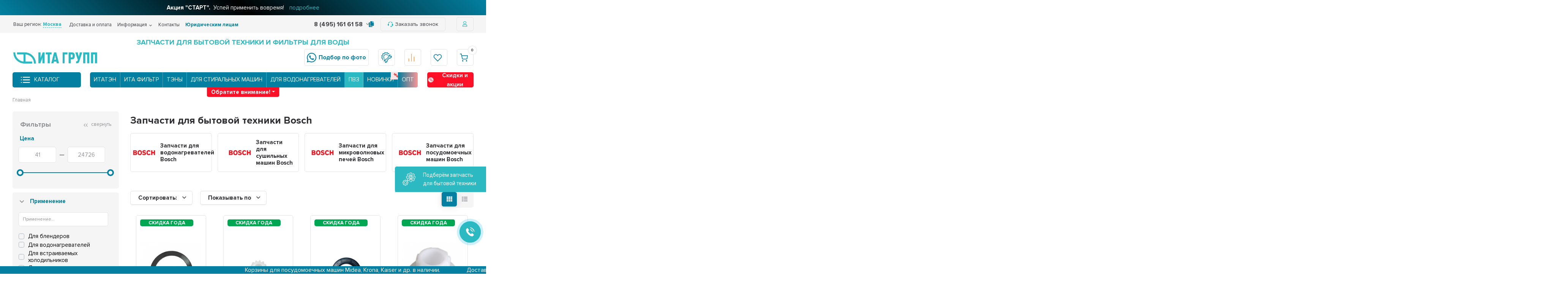

--- FILE ---
content_type: text/html; charset=utf-8
request_url: https://ita-group.ru/zapchasti-dlya-bytovoy-tekhniki-bosch/
body_size: 64491
content:
<!DOCTYPE html><html lang="ru" prefix="og: https://ogp.me/ns#" class=" body-with-alert"><head><meta charset="utf-8"><title>Запчасти для бытовой техники Bosch купить в Москве | ИТА ГРУПП </title><link rel="stylesheet" href="/assets/bootstrap.min.css" integrity="sha384-TX8t27EcRE3e/ihU7zmQxVncDAy5uIKz4rEkgIXeMed4M0jlfIDPvg6uqKI2xXr2" crossorigin="anonymous"/><meta name="viewport" content="width=device-width, initial-scale=1.00, maximum-scale=1, user-scalable=0"><meta name="format-detection" content="telephone=no"><meta name="MobileOptimized" content="176"><meta name="HandheldFriendly" content="true"><meta name="google" content="notranslate"><meta name="mobile-web-app-capable" content="yes"><meta name="apple-mobile-web-app-capable" content="yes"><meta name="apple-mobile-web-app-status-bar-style" content="black-translucent"><meta name="apple-mobile-web-app-title" content="ITAGroup"><meta name="application-name" content="ITAGroup"><meta name="theme-color" content="#2db9c1"><meta name="msapplication-TileColor" content="#2db9c1" ><meta name="msapplication-TileImage" content="/logo.svg"><meta name="msapplication-config" content="browserconfig.xml"><meta name="description" content="Купить запчасти для бытовой техники bosch по низким ценам в Москве ▻ Запчасти для бытовой техники в розницу и оптом ▻ Ремонт бытовой техники ▻"><meta name="keywords" content="Запчасти для бытовой техники Bosch, ИТА ГРУПП "><meta name="generator" content="WebAsyst"><meta name="author" content="ITA Group"><meta name="copyright" lang="ru" content="ИТА ГРУПП"><meta name="google-site-verification" content="bUF1BYZlUKEmVTz1OWWHaBkIyJM4R9gaqkD2crawOnI"><meta name="renderer" content="ИТА ГРУПП"><meta property="vk:image" content="/banner.jpg"><meta property="og:url" content="https://ita-group.ru/"><meta property="og:title" content="Запчасти для бытовой техники Bosch купить в Москве | ИТА ГРУПП "><meta property="og:image" content="/banner.jpg"><meta property="og:site_name" content="ИТА ГРУПП"><meta property="og:type" content="website"><meta property="twitter:title" content="Запчасти для бытовой техники Bosch купить в Москве | ИТА ГРУПП "><meta property="twitter:type" content="website"><meta property="twitter:image" content="/banner.jpg"><meta property="twitter:site" content="ИТА ГРУПП"><meta property="twitter:description" content="Купить запчасти для бытовой техники bosch по низким ценам в Москве ▻ Запчасти для бытовой техники в розницу и оптом ▻ Ремонт бытовой техники ▻"><meta name="robots" content="index, follow"><link rel="canonical" href="https://ita-group.ru/zapchasti-dlya-bytovoy-tekhniki-bosch/" /><link rel="shortcut icon" href="/favicon.ico" /><link rel="apple-touch-icon" sizes="180x180" href="/apple-touch-icon.png" /><link rel="icon" type="image/png" sizes="32x32" href="/favicon-32x32.png" /><link rel="icon" type="image/png" sizes="16x16" href="/favicon-16x16.png" /><link rel="manifest" href="/site.webmanifest" /><link rel="mask-icon" href="/safari-pinned-tab.svg" color="#5bbad5" /><meta name="msapplication-TileColor" content="#da532c"><style>@font-face {font-family: 'Proxima';src: url('/wa-data/public/shop/themes/supermarket/css/fonts/proxima/ProximaNova-Regular.eot');src: local('proxima/Proxima Nova Condensed Regular'), local('ProximaNova-Regular'),url('/wa-data/public/shop/themes/supermarket/css/fonts/proxima/ProximaNova-Regular.eot?#iefix') format('embedded-opentype'),url('/wa-data/public/shop/themes/supermarket/css/fonts/proxima/ProximaNova-Regular.woff') format('woff'),url('/wa-data/public/shop/themes/supermarket/css/fonts/proxima/ProximaNova-Regular.ttf') format('truetype');font-weight: 500;font-style: normal;font-display: swap;}@font-face {font-family: 'Proxima';src: url('/wa-data/public/shop/themes/supermarket/css/fonts/proxima/ProximaNova-Bold.eot');src: local('Proxima Nova Bold'), local('ProximaNova-Bold'),url('/wa-data/public/shop/themes/supermarket/css/fonts/proxima/ProximaNova-Bold.eot?#iefix') format('embedded-opentype'),url('/wa-data/public/shop/themes/supermarket/css/fonts/proxima/ProximaNova-Bold.woff') format('woff'),url('/wa-data/public/shop/themes/supermarket/css/fonts/proxima/ProximaNova-Bold.ttf') format('truetype');font-weight: 700;font-style: normal;font-display: swap;}html, body, .fancybox-inner, input[type="submit"] { font-family: "Proxima", "Helvetica Neue", sans-serif; }</style><link rel="stylesheet" href="/wa-data/public/shop/themes/supermarket/css/build.css?2.9.7"/><style>:root {--bg-color: #ffffff;--bg-secondary-color: #f5f5f5;--font-color: #2d2d32;--color-button: #ffffff;--color-primary: #0380a1;--color-second: #0380a1;--color-third: #F09C48;--bg-catalog: #0380a1;--bg-discount-color: #ff1026;--bg-discount: #FCE4E6;--color-link: #2db9c1;--color-footer: #3B3B3B;--color-footer-text: #fff;--color-white: #ffffff;--color-lightGrey: #E9ECF3;--color-grey: #909295;--color-darkGrey: #3A3A44;--color-error: #E64646;--color-success: #058427;--grid-maxWidth: 138rem;--grid-gutter: 1.5rem;--grid-gutter-mobile: 1rem;--font-micro: 12px;--font-small: 13px;--font-seminormal: 14px;--font-normal: 15px;--font-middle: 15px;--font-bigger: 18px;--font-small-header: 18px;--font-header: 22px;--font-weight-normal: 300;--font-weight-semibold: 500;--font-weight-bold: 700;--catalog-height: 44px;--border-radius: 5px;--box-shadow: 0 14px 28px rgba(0, 0, 0, 0.1), 0 10px 10px rgba(0, 0, 0, 0.05);--box-shadow-form: 0 2px 1px rgba(0, 0, 0, .05);--box-shadow-item: 0;--form-border: #e3e3e3;}body { background: #ffffff !important; }</style><meta name="theme-color" content="#0380a1" />
<link rel="stylesheet" href="/wa-data/public/shop/themes/supermarket/style.css?1766399983" /><style></style><script src="/wa-data/public/shop/themes/supermarket/js/jquery-1.11.1.min.js"></script><script src="/assets/bootstrap.bundle.min.js" integrity="sha384-ho+j7jyWK8fNQe+A12Hb8AhRq26LrZ/JpcUGGOn+Y7RsweNrtN/tE3MoK7ZeZDyx" crossorigin="anonymous"></script><div id="ita-header-carousel" class="carousel slide carousel-fade" data-ride="carousel"><div class="carousel-inner"><div class="carousel-item active" data-bs-interval="10000"><a href="/promokod-start/"><b>Акция "СТАРТ".</b>&nbsp; Успей применить вовремя! <span>подробнее</span></a></div><div class="carousel-item " data-bs-interval="10000"><a href="/novaya-kategoriya-tovarov-remkomplekty-dlya-vodonagrevateley/"><b>Ремкомплекты для Thermex.</b>&nbsp; Теперь ремонт еще проще и удобнее <span>подробнее</span></a></div><div class="carousel-item " data-bs-interval="10000"><a href="/dlya-predprinimateley/"><b>Бизнес Выгода.</b>&nbsp; Индивидуальные предложения <span>подробнее</span></a></div><div class="carousel-item " data-bs-interval="10000"><a href="/rasprodazha-goda/"><b>Скидка года!</b>&nbsp; Скидки до 65% на ВСЕ <span>подробнее</span></a></div><div class="carousel-item " data-bs-interval="10000"><a href="/bonusnayaprogramma/"><b>Клуб привилегий ИТА ГРУПП.</b>&nbsp; Дарим 500 рублей за вступление <span>подробнее</span></a></div><div class="carousel-item " data-bs-interval="10000"><a href="/remont-pod-klyuch/"><b>Ремонт под ключ с нами.</b>&nbsp; Скидки 10% на запчасти для ремонта <span>подробнее</span></a></div><div class="carousel-item " data-bs-interval="10000"><a href="/podeli/"><b>Рассрочка от ИТА ГРУПП.</b>&nbsp; Подели платёж <span>подробнее</span></a></div><div class="carousel-item " data-bs-interval="10000"><a href="/skidka-za-registratsiyu/"><b>Вступай в наш клуб.</b>&nbsp; Получай скидку 5% за регистрацию <span>подробнее</span></a></div><div class="carousel-item " data-bs-interval="10000"><a href="/skidka-na-filtratsiyu-dlya-novosyolov/"><b>Скидка на фильтры воды для новосёлов.</b>&nbsp; Новой квартире — чистая вода: до 20% скидка <span>подробнее</span></a></div><div class="carousel-item " data-bs-interval="10000"><a href="/skidka-vk/"><b>Вступай в группу ВК.</b>&nbsp; Получи скидку в 10% <span>подробнее</span></a></div><div class="carousel-item " data-bs-interval="10000"><a href="/sotsialnaya-skidka/"><b>Социальная скидка.</b>&nbsp; 15% для льготных категорий граждан <span>подробнее</span></a></div></div></div><link rel="preload" href="/wa-data/public/shop/themes/supermarket/css/fonts/fa-solid-900.woff2" as="font" type="font/woff2" crossorigin="anonymous"><link rel="preload" href="/wa-data/public/shop/themes/supermarket/css/fonts/fa-regular-400.woff2" as="font" type="font/woff2" crossorigin="anonymous"><link rel="preload" href="/wa-data/public/shop/themes/supermarket/css/fonts/fa-brands-400.woff2" as="font" type="font/woff2" crossorigin="anonymous"><link rel="preload" href="/wa-content/font/ruble/arial/alsrubl-arial-regular.woff" as="font" type="font/woff" crossorigin="anonymous"><link rel="preload" href="/wa-content/font/ruble/arial/alsrubl-arial-bold.woff" as="font" type="font/woff" crossorigin="anonymous"><script src="/wa-data/public/shop/themes/supermarket/js/build.js?v=2.9.7"></script><script src="/wa-data/public/shop/themes/supermarket/shop.js?v=2.9.7"></script><!-- plugin hook: 'frontend_head' -->
<script type="text/javascript" src="/dp-plugin/config/?v1.22.1"></script><link href='/wa-apps/shop/plugins/cityselect/css/suggestions.20.min.css?v=2.0.4' rel='stylesheet'><script src='/wa-apps/shop/plugins/cityselect/js/jquery.suggestions.20.min.js?v2.0.4'></script><link href='/wa-data/public/shop/plugins/cityselect/css/frontend_68c2d44bdd32a.css' rel='stylesheet'><script src='/wa-data/public/shop/plugins/cityselect/js/frontend_68c2d44bdd431.js'></script><script>function init_shop_cityselect(){
shop_cityselect.location={"country":"rus","city":"\u041c\u043e\u0441\u043a\u0432\u0430","region":"77","zip":"101000","constraints_street":"","need_detect":true};
shop_cityselect.route_params={"app":"shop","regions_ssl":"","close":"","theme":"supermarket","theme_mobile":"supermarket","checkout_version":"1","locale":"ru_RU","ssl_all":"1","title":"\u0418\u0422\u0410 \u0413\u0420\u0423\u041f\u041f \u2014 \u043e\u0444\u0438\u0446\u0438\u0430\u043b\u044c\u043d\u044b\u0439 \u0441\u0430\u0439\u0442 | \u0417\u0430\u043f\u0447\u0430\u0441\u0442\u0438 \u043a \u0431\u044b\u0442\u043e\u0432\u043e\u0439 \u0442\u0435\u0445\u043d\u0438\u043a\u0435 \u0432 \u041c\u043e\u0441\u043a\u0432\u0435","meta_keywords":"","meta_description":"\u0417\u0430\u043f\u0447\u0430\u0441\u0442\u0438 \u0434\u043b\u044f \u043a\u0440\u0443\u043f\u043d\u043e\u0439 \u0438 \u043c\u0435\u043b\u043a\u043e\u0439 \u0431\u044b\u0442\u043e\u0432\u043e\u0439 \u0442\u0435\u0445\u043d\u0438\u043a\u0438 \u043e\u043f\u0442\u043e\u043c \u0438 \u0432 \u0440\u043e\u0437\u043d\u0438\u0446\u0443 \u043a\u0443\u043f\u0438\u0442\u044c \u043f\u043e \u0432\u044b\u0433\u043e\u0434\u043d\u043e\u0439 \u0446\u0435\u043d\u0435 \u0432 \u0418\u0422\u0410 \u0413\u0440\u0443\u043f\u043f \u041c\u043e\u0441\u043a\u0432\u0430 | \u0421\u0430\u043c\u043e\u0432\u044b\u0432\u043e\u0437 \u0438 \u0434\u043e\u0441\u0442\u0430\u0432\u043a\u0430 | \u041f\u043e\u0434\u0440\u043e\u0431\u043d\u0435\u0435 \u043f\u043e \u0442\u0435\u043b\u0435\u0444\u043e\u043d\u0443: 8 (800) 700 66 41.","og_title":"","og_image":"","og_video":"","og_description":"","og_type":"","og_url":"","url_type":"2","products_per_page":"23","type_id":"0","currency":"RUB","stock_id":"v1","public_stocks":["2","3"],"drop_out_of_stock":"0","payment_id":[1,20,74,18,19,77],"shipping_id":"0","ssl":"1","checkout_storefront_id":"d9a298f2c395a0613891d08f4a140712","regions_ignore_default_pages":[],"module":"frontend","action":"category","category_id":"1803","cityselect__url":"zapchasti-dlya-bytovoy-tekhniki-bosch\/"};
shop_cityselect.countries=[];
shop_cityselect.iso2to3={"RU":"rus"};
shop_cityselect.language='ru';
shop_cityselect.init('8aa24556b2b02ff6551fdad612ad37456f7fc6f2','/','/wa-apps/shop/plugins/cityselect/js/fancybox/','city-settlement','none',1,0,1);
        } if (typeof shop_cityselect !== 'undefined') { init_shop_cityselect() } else { $(document).ready(function () { init_shop_cityselect() }) }</script><style id="quickorder-inline-styles" data-inline-css="1">[data-quickorder-cb]{background:rgba(243,243,243,1);color:#000;-webkit-border-radius:5px;-moz-border-radius:5px;border-radius:5px;font-family:Arial,sans-serif;font-size:14px;font-style:normal;font-weight:normal;padding:10px 25px;margin-top:10px;margin-bottom:-5px;text-align:center}[data-quickorder-cb]:hover{background:rgba(222,222,222,1)}[data-quickorder-cb]{display:table}.quickorder-form[data-quickorder-cf]{background:rgba(255,255,255,1);color:#5e5e5e;-webkit-border-radius:5px;-moz-border-radius:5px;border-radius:5px}[data-quickorder-cf] .quickorder-methods .s-quickorder-method{-webkit-border-radius:5px;-moz-border-radius:5px;border-radius:5px}[data-quickorder-cf] .quickorder-popup{-webkit-border-radius:5px;-moz-border-radius:5px;border-radius:5px}.quickorder-form [data-quickorder-cfh]{background:rgba(243,243,243,1);color:#000;font-family:Arial,sans-serif;font-size:18px;font-style:normal;font-weight:normal;padding:10px 15px}[data-quickorder-cf] [data-quickorder-close]{right:15px}[data-quickorder-cf] .quickorder-popup-head{background:rgba(243,243,243,1);color:#000}[data-quickorder-cf] .quickorder-popup{border:2px solid rgba(243,243,243,1)}.quickorder-form [data-quickorder-ct]{font-size:14px;font-style:normal;font-weight:bold}.quickorder-form [data-quickorder-cfs]{padding:7px;-webkit-border-radius:5px;-moz-border-radius:5px;border-radius:5px;border:1px solid #ccc;width:100%}[data-quickorder-cf] .quickorder-methods .s-quickorder-method{border:1px solid #ccc}[data-quickorder-cf] .quickorder-methods-form .wa-value input,[data-quickorder-cf] .quickorder-methods-form .wa-value select,[data-quickorder-cf] .wa-captcha-input,[data-quickorder-cf] .quickorder-methods-form .wa-value textarea{padding:7px;-webkit-border-radius:5px;-moz-border-radius:5px;border-radius:5px;border:1px solid #ccc}.quickorder-form [data-quickorder-cff]{padding:20px;text-align:center}.quickorder-form [data-quickorder-cfb]{background:rgba(3,127,161,1);color:#fff;-webkit-border-radius:5px;-moz-border-radius:5px;border-radius:5px;font-family:Arial,sans-serif;font-size:14px;font-style:normal;font-weight:normal;padding:10px 25px;text-align:center;width:25%}.quickorder-form [data-quickorder-cfb]:hover{background:rgba(222,222,222,1)}[data-quickorder-cf] .quickorder-methods .s-quickorder-method:hover,[data-quickorder-cf] .quickorder-methods .s-quickorder-method.selected{background:rgba(3,127,161,.1)}[data-quickorder-cf] .quickorder-quantity-volume:hover{background:rgba(3,127,161,.1)}[data-quickorder-cf] .quickorder-popup .quickorder-quantity-button,[data-quickorder-cf] .quickorder-popup input[type="button"]{background:rgba(3,127,161,1);color:#fff;-webkit-border-radius:5px;-moz-border-radius:5px;border-radius:5px;font-family:Arial,sans-serif;font-size:14px;font-style:normal;font-weight:normal;padding:10px 25px;text-align:center;width:25%}[data-quickorder-cf] .quickorder-popup .quickorder-quantity-button:hover{background:rgba(222,222,222,1)}[data-quickorder-pb]{background:rgba(243,243,243,1);color:#000;-webkit-border-radius:5px;-moz-border-radius:5px;border-radius:5px;font-family:Arial,sans-serif;font-size:14px;font-style:normal;font-weight:normal;padding:10px 25px;margin-top:10px;margin-bottom:-5px;text-align:center}[data-quickorder-pb]:hover{background:rgba(222,222,222,1)}[data-quickorder-pb]{display:table}.quickorder-form[data-quickorder-pf]{background:rgba(255,255,255,1);color:#5e5e5e;-webkit-border-radius:5px;-moz-border-radius:5px;border-radius:5px}[data-quickorder-pf] .quickorder-methods .s-quickorder-method{-webkit-border-radius:5px;-moz-border-radius:5px;border-radius:5px}[data-quickorder-pf] .quickorder-popup{-webkit-border-radius:5px;-moz-border-radius:5px;border-radius:5px}.quickorder-form [data-quickorder-pfh]{background:rgba(243,243,243,1);color:#000;font-family:Arial,sans-serif;font-size:18px;font-style:normal;font-weight:normal;padding:10px 15px}[data-quickorder-pf] [data-quickorder-close]{right:15px}[data-quickorder-pf] .quickorder-popup-head{background:rgba(243,243,243,1);color:#000}[data-quickorder-pf] .quickorder-popup{border:2px solid rgba(243,243,243,1)}.quickorder-form [data-quickorder-pt]{font-size:14px;font-style:normal;font-weight:bold}.quickorder-form [data-quickorder-pfs]{padding:7px;-webkit-border-radius:5px;-moz-border-radius:5px;border-radius:5px;border:1px solid #ccc;width:100%}[data-quickorder-pf] .quickorder-methods .s-quickorder-method{border:1px solid #ccc}[data-quickorder-pf] .quickorder-methods-form .wa-value input,[data-quickorder-pf] .quickorder-methods-form .wa-value select,[data-quickorder-pf] .wa-captcha-input,[data-quickorder-pf] .quickorder-methods-form .wa-value textarea{padding:7px;-webkit-border-radius:5px;-moz-border-radius:5px;border-radius:5px;border:1px solid #ccc}.quickorder-form [data-quickorder-pff]{padding:20px;text-align:center}.quickorder-form [data-quickorder-pfb]{background:rgba(3,127,161,1);color:#fff;-webkit-border-radius:5px;-moz-border-radius:5px;border-radius:5px;font-family:Arial,sans-serif;font-size:14px;font-style:normal;font-weight:normal;padding:10px 25px;text-align:center;width:25%}.quickorder-form [data-quickorder-pfb]:hover{background:rgba(222,222,222,1)}[data-quickorder-pf] .quickorder-methods .s-quickorder-method:hover,[data-quickorder-pf] .quickorder-methods .s-quickorder-method.selected{background:rgba(3,127,161,.1)}[data-quickorder-pf] .quickorder-quantity-volume:hover{background:rgba(3,127,161,.1)}[data-quickorder-pf] .quickorder-popup .quickorder-quantity-button,[data-quickorder-pf] .quickorder-popup input[type="button"]{background:rgba(3,127,161,1);color:#fff;-webkit-border-radius:5px;-moz-border-radius:5px;border-radius:5px;font-family:Arial,sans-serif;font-size:14px;font-style:normal;font-weight:normal;padding:10px 25px;text-align:center;width:25%}[data-quickorder-pf] .quickorder-popup .quickorder-quantity-button:hover{background:rgba(222,222,222,1)}/* Добавляйте свой CSS ниже */</style><script>jQuery(document).ready(function($) {$.quickorder.init({version:'2.13.1',isDebug:'0',isMobile:'0',messages:{"Select product sku":"\u0412\u044b\u0431\u0440\u0430\u0442\u044c \u0432\u0430\u0440\u0438\u0430\u043d\u0442 \u0442\u043e\u0432\u0430\u0440\u0430","Product with the selected option combination is not available for purchase":"\u0422\u043e\u0432\u0430\u0440 \u0441 \u0432\u044b\u0431\u0440\u0430\u043d\u043d\u044b\u043c\u0438 \u0445\u0430\u0440\u0430\u043a\u0442\u0435\u0440\u0438\u0441\u0442\u0438\u043a\u0430\u043c\u0438 \u043d\u0435 \u0434\u043e\u0441\u0442\u0443\u043f\u0435\u043d \u0434\u043b\u044f \u0437\u0430\u043a\u0430\u0437\u0430","This product is already selected":"\u0422\u043e\u0432\u0430\u0440 \u0443\u0436\u0435 \u0432\u044b\u0431\u0440\u0430\u043d","Fix the errors above":"\u0418\u0441\u043f\u0440\u0430\u0432\u044c\u0442\u0435 \u0434\u043e\u043f\u0443\u0449\u0435\u043d\u043d\u044b\u0435 \u043e\u0448\u0438\u0431\u043a\u0438","The shopping cart is empty":"\u041a\u043e\u0440\u0437\u0438\u043d\u0430 \u043f\u0443\u0441\u0442\u0430","Wait, please... Redirecting":"\u041f\u043e\u0436\u0430\u043b\u0443\u0439\u0441\u0442\u0430, \u043f\u043e\u0434\u043e\u0436\u0434\u0438\u0442\u0435... \u0418\u0434\u0435\u0442 \u043f\u0435\u0440\u0435\u043d\u0430\u043f\u0440\u0430\u0432\u043b\u0435\u043d\u0438\u0435","Field is required":"\u041e\u0431\u044f\u0437\u0430\u0442\u0435\u043b\u044c\u043d\u043e\u0435 \u043f\u043e\u043b\u0435","Fill in required fields":"\u0417\u0430\u043f\u043e\u043b\u043d\u0438\u0442\u0435 \u043e\u0431\u044f\u0437\u0430\u0442\u0435\u043b\u044c\u043d\u044b\u0435 \u043f\u043e\u043b\u044f","Your order is empty":"\u0412\u0430\u0448 \u0437\u0430\u043a\u0430\u0437 \u043f\u0443\u0441\u0442","Fill in captcha field":"\u0417\u0430\u043f\u043e\u043b\u043d\u0438\u0442\u0435 \u043f\u0440\u043e\u0432\u0435\u0440\u043e\u0447\u043d\u044b\u0439 \u043a\u043e\u0434","Terms and agreement":"\u0423\u0441\u043b\u043e\u0432\u0438\u044f \u0438 \u0441\u043e\u0433\u043b\u0430\u0448\u0435\u043d\u0438\u044f","Phone format is not correct.<br>Use this one:":"\u041d\u0435\u043a\u043e\u0440\u0440\u0435\u043a\u0442\u043d\u044b\u0439 \u0444\u043e\u0440\u043c\u0430\u0442 \u0442\u0435\u043b\u0435\u0444\u043e\u043d\u0430.<br>\u0418\u0441\u043f\u043e\u043b\u044c\u0437\u0443\u0439\u0442\u0435 \u0442\u0430\u043a\u043e\u0439:","Shipping method has errors. Please, fix them.":"\u041c\u0435\u0442\u043e\u0434\u044b \u0434\u043e\u0441\u0442\u0430\u0432\u043a\u0438 \u0441\u043e\u0434\u0435\u0440\u0436\u0430\u0442 \u043e\u0448\u0438\u0431\u043a\u0438. \u041f\u043e\u0436\u0430\u043b\u0443\u0439\u0441\u0442\u0430, \u0438\u0441\u043f\u0440\u0430\u0432\u044c\u0442\u0435 \u0438\u0445.","Payment method has errors. Please, fix them.":"\u041c\u0435\u0442\u043e\u0434\u044b \u043e\u043f\u043b\u0430\u0442\u044b \u0441\u043e\u0434\u0435\u0440\u0436\u0430\u0442 \u043e\u0448\u0438\u0431\u043a\u0438. \u041f\u043e\u0436\u0430\u043b\u0443\u0439\u0441\u0442\u0430, \u0438\u0441\u043f\u0440\u0430\u0432\u044c\u0442\u0435 \u0438\u0445.","Minimal sum of order is %s":"\u041c\u0438\u043d\u0438\u043c\u0430\u043b\u044c\u043d\u0430\u044f \u0441\u0443\u043c\u043c\u0430 \u0437\u0430\u043a\u0430\u0437\u0430 %s","Minimal sum of each product is":"\u041c\u0438\u043d\u0438\u043c\u0430\u043b\u044c\u043d\u0430\u044f \u0441\u0442\u043e\u0438\u043c\u043e\u0441\u0442\u044c \u043a\u0430\u0436\u0434\u043e\u0433\u043e \u0442\u043e\u0432\u0430\u0440\u0430 %s","Minimal quantity of products is":"\u041c\u0438\u043d\u0438\u043c\u0430\u043b\u044c\u043d\u043e\u0435 \u043a\u043e\u043b\u0438\u0447\u0435\u0441\u0442\u0432\u043e \u0442\u043e\u0432\u0430\u0440\u043e\u0432","Minimal quantity of each product is":"\u041c\u0438\u043d\u0438\u043c\u0430\u043b\u044c\u043d\u043e\u0435 \u043a\u043e\u043b\u0438\u0447\u0435\u0441\u0442\u0432\u043e \u043a\u0430\u0436\u0434\u043e\u0433\u043e \u0442\u043e\u0432\u0430\u0440\u0430","Wait, please..":"\u041f\u043e\u0436\u0430\u043b\u0443\u0439\u0441\u0442\u0430, \u043f\u043e\u0434\u043e\u0436\u0434\u0438\u0442\u0435.."},currency:{"code":"RUB","sign":"\u0420\u0423\u0411","sign_html":"<span class=\"ruble\">\u0440\u0443\u0431.<\/span>","sign_position":1,"sign_delim":" ","decimal_point":",","frac_digits":"2","thousands_sep":" "},usingPlugins:0,contactUpdate:0,popupClose:1,replace78:1,mobileStabDelay:'500',minimal:{"price":"","product_quantity":"","product_sum":"","total_quantity":""},productButton:'[data-quickorder-product-button]',cartButton:'[data-quickorder-cart-button]',analytics:{"cart":{"ga_counter":"","ya_counter":"","yaecom":"","yaecom_goal_id":"","yaecom_container":"","ya_fopen":"","ya_submit":"","ya_submit_error":"","ga_category_fopen":"","ga_action_fopen":"","ga_category_submit":"","ga_action_submit":"","ga_category_submit_error":"","ga_action_submit_error":""},"product":{"ga_counter":"","ya_counter":"","yaecom":"","yaecom_goal_id":"","yaecom_container":"","ya_fopen":"","ya_submit":"","ya_submit_error":"","ga_category_fopen":"","ga_action_fopen":"","ga_category_submit":"","ga_action_submit":"","ga_category_submit_error":"","ga_action_submit_error":""}},urls:{getProductSkus:'/quickorder/getProductSkus/',shipping:'/quickorder/shipping/update/',update:'/quickorder/update/',load:'/quickorder/load/',payment:'/quickorder/payment/',send:'/quickorder/send/',service:'/quickorder/service/update/',cartSaveUrl:{shop:'https://ita-group.ru/cart/save/',plugin:'https://ita-group.ru/my/'},cartDeleteUrl:{shop:'https://ita-group.ru/cart/delete/',plugin:'https://ita-group.ru/my/'},cartAddUrl:{shop:'https://ita-group.ru/cart/add/',plugin:'https://ita-group.ru/my/'}}});});</script><style id="promos-inline-styles">[data-promos-nmp]{background:rgba(51,180,231,1);color:#fff;padding:10px;margin-top:10px}[data-promos-bcp]{background:rgba(145,16,46,1);color:#fff;padding:10px;margin-top:10px}[data-promos-cp]{background:rgba(238,85,79,1);color:#fff;padding:10px;margin-top:10px}[data-promos-gpp]{background:rgba(1,200,80,1);color:#fff;padding:10px;margin-top:10px}[data-promos-apbp]{border:1px solid #499fb5;margin-top:10px;margin-bottom:10px}.pp-active [data-promos-aphp]{background:rgba(73,159,181,1);color:#fff;padding:10px}.pp-active [data-promos-apcp]{color:#000;padding:10px}.ig-dialog-wrap.gifts-dialog .w-dialog-wrapper [data-promos-gpbp]{-webkit-box-shadow:0 0 70px 0 #bbbbbb;-moz-box-shadow:0 0 70px 0 #bbbbbb;box-shadow:0 0 70px 0 #bbbbbb;border-radius:4px;border:5px solid #f3f3f3}.ig-dialog-wrap.gifts-dialog .w-dialog-wrapper [data-promos-gphp]{background:rgba(243,243,243,1);padding:7px 25px}.ig-dialog-wrap.gifts-dialog .w-dialog-wrapper [data-promos-gphhp]{color:#000}.ig-dialog-wrap.gifts-dialog .w-dialog-wrapper [data-promos-gpcp]{background:rgba(255,255,255,1);color:#000;padding:20px}.ig-dialog-wrap.gifts-dialog .w-dialog-wrapper [data-promos-gpclp]{fill:#000}.ig-dialog-wrap.gifts-dialog .w-dialog-wrapper [data-promos-gpcounp]:before{color:#000;background:rgba(255,232,167,1)}.ig-dialog-wrap.skus-dialog .w-dialog-wrapper [data-promos-spbp]{-webkit-box-shadow:0 0 70px 0 #bbbbbb;-moz-box-shadow:0 0 70px 0 #bbbbbb;box-shadow:0 0 70px 0 #bbbbbb;border-radius:4px;border:5px solid #f3f3f3}.ig-dialog-wrap.skus-dialog .w-dialog-wrapper [data-promos-sphp]{background:rgba(243,243,243,1);padding:7px 25px;border-top-left-radius:4px;border-top-right-radius:4px}.ig-dialog-wrap.skus-dialog .w-dialog-wrapper [data-promos-sphhp]{color:#000}.ig-dialog-wrap.skus-dialog .w-dialog-wrapper [data-promos-spcp]{background:rgba(255,255,255,1);padding:20px}.ig-dialog-wrap.skus-dialog .w-dialog-wrapper [data-promos-spclp]{fill:#000}[data-promos-nmc]{background:rgba(240,98,145,1);color:#fff;padding:10px;margin-top:10px}[data-promos-bcc]{background:rgba(145,16,46,1);color:#fff;padding:10px;margin-top:10px}[data-promos-cc]{background:rgba(238,85,79,1);color:#fff;padding:10px;margin-top:10px}[data-promos-gpc]{background:rgba(1,200,80,1);color:#fff;padding:10px;margin-top:10px}[data-promos-apbc]{border:1px solid #499fb5;margin-top:10px;margin-bottom:10px}.pp-active [data-promos-aphc]{background:rgba(73,159,181,1);color:#fff;padding:10px}.pp-active [data-promos-apcc]{color:#000;padding:10px}</style><script>$(function() {$.promosFrontend = new PromosPluginFrontend({urls: {getProductSkus: '/promos/getProductSkus/',update: '/promos/update/',updateCart: '/promos/updateCart/',showGifts: '/promos/showGifts/',updateGifts: '/promos/updateGifts/',cartSaveUrl: {shop: '/cart/save/',plugin: '/my/'},cartDeleteUrl: {shop: '/cart/delete/',plugin: '/my/'},cartAddUrl: {shop: '/cart/add/',plugin: '/my/'}},locale: 'ru_RU',shopVersion: '10.0.2.908',pluginUrl: '/wa-apps/shop/plugins/promos/',attr: {giftPopupBlock: 'data-promos-gpbp',giftPopupClose: 'data-promos-gpclp',skusPopupBlock: 'data-promos-spbp',skusPopupClose: 'data-promos-spclp'},messages: {"This product is already selected":"\u0422\u043e\u0432\u0430\u0440 \u0443\u0436\u0435 \u0432\u044b\u0431\u0440\u0430\u043d","Product with the selected option combination is not available for purchase":"\u0422\u043e\u0432\u0430\u0440 \u0441 \u0432\u044b\u0431\u0440\u0430\u043d\u043d\u044b\u043c\u0438 \u0445\u0430\u0440\u0430\u043a\u0442\u0435\u0440\u0438\u0441\u0442\u0438\u043a\u0430\u043c\u0438 \u043d\u0435 \u0434\u043e\u0441\u0442\u0443\u043f\u0435\u043d \u0434\u043b\u044f \u0437\u0430\u043a\u0430\u0437\u0430"}})});</script><script>
	(function () {
		var google_ecommerce_variable = "googleEnhancedEcommerceLayer";
		window[google_ecommerce_variable] = [];

		var init_deferred = window.ecommerce_plugin_init_deferred = window.ecommerce_plugin_init_deferred || jQuery.Deferred();

		var load_deferred = window.ecommerce_plugin_load_deferred = window.ecommerce_plugin_load_deferred || jQuery.Deferred();
		var gtag_loaded =jQuery.Deferred();
		var plugin_instance_init =jQuery.Deferred();

		var is_google_gtag_script_import_enabled = false;

		if (is_google_gtag_script_import_enabled) {
			var url = "https:\/\/www.googletagmanager.com\/gtag\/js?id=UA-60790038-1&l=googleEnhancedEcommerceLayer";

			var script = document.createElement("script");
			script.type = "text/javascript";
			if(script.readyState) {  // only required for IE <9
				script.onreadystatechange = function() {
					if ( script.readyState === "loaded" || script.readyState === "complete" ) {
						script.onreadystatechange = null;
						gtag_loaded.resolve();
					}
				};
			} else {  //Others
				script.onload = function() {
					gtag_loaded.resolve();
				};
			}

			script.src = url;
			document.getElementsByTagName( "head" )[0].appendChild(script);
		} else {
			gtag_loaded.resolve();
		}

		plugin_instance_init.then(function () {
			gtag_loaded.then(function () {
				init_deferred.resolve();
			})
		});

		$(function () {
			load_deferred.then(function() {
				var ecommerce_state = {"cart_items":[],"is_admin_page":false,"currency":"RUB","google_ecommerce_variable":"googleEnhancedEcommerceLayer","cart_add_url":"\/cart\/add\/","cart_save_url":"\/cart\/save\/","cart_delete_url":"\/cart\/delete\/","order_cart_save_url":"\/order\/cart\/save\/","ecommerce_prepare_sku_detail_url":"\/ecommerce_prepare_data\/sku_detail\/","ecommerce_prepare_add_to_cart_url":"\/ecommerce_prepare_data\/add_to_cart\/","ecommerce_prepare_remove_from_cart_url":"\/ecommerce_prepare_data\/remove_from_cart\/","ecommerce_prepare_change_cart_url":"\/ecommerce_prepare_data\/change_cart\/","ecommerce_prepare_products_list":"\/ecommerce_prepare_data\/products_list\/","plugin_config":{"is_plugin_enabled":true,"is_yandex_data_sending_enabled":true,"yandex_counter_id":"","yandex_new_order_goal_id":"223034022","is_google_data_sending_enabled":false,"is_google_gtag_script_import_enabled":false,"google_analytics_property_id":"UA-60790038-1","is_dynamic_adwords_remarketing_enabled":false,"google_adwords_prodid_dimension_index":null,"google_adwords_pagetype_dimension_index":null,"google_adwords_totalvalue_dimension_index":null,"google_adwords_category_dimension_index":null,"is_dynamic_mytarget_remarketing_enabled":false,"is_mytarget_enabled":false,"mytarget_counter_id":"","mytarget_feed_id":"","mytarget_format_id":"MYTARGET_PRODUCT_ID"}};

				window.initEcommercePlugin(ecommerce_state);

				plugin_instance_init.resolve();

                var ecommerce_plugin = window.getEcommercePluginInstance();

                if (ecommerce_plugin._mytarget_ecommerce) {
                    if (window.location.pathname == '/') {
                        ecommerce_plugin._mytarget_ecommerce.setPageType('home');
                        ecommerce_plugin._mytarget_ecommerce.includeMytargetDynamicRemarketing();
                    }
                }
			});
		});
	})();
</script><script>(function ($) {$(function ($) {$.productsets.init({PLUGIN_URL: '/wa-apps/shop/plugins/productsets/',urls: {"buy":"\/productsets\/buy\/","load":"\/productsets\/load\/","getProductSkus":"\/productsets\/getProductSkus\/","cartPage":"\/cart\/"},currency: {"code":"RUB","sign":"\u0420\u0423\u0411","sign_html":"<span class=\"ruble\">\u0440\u0443\u0431.<\/span>","sign_position":1,"sign_delim":" ","decimal_point":",","frac_digits":"2","thousands_sep":" "},attr: {sliderArrow: 'data-productsets-bsa',sliderWrapArrow: 'data-productsets-bsab',skusPopupBundleBlock: 'data-productsets-spbb',skusPopupBundleHeader: 'data-productsets-sphb',skusPopupBundleClose: 'data-productsets-spclb',skusPopupBundleContent: 'data-productsets-spcb',skusPopupUserBundleBlock: 'data-productsets-spbu',skusPopupUserBundleClose: 'data-productsets-spclu',skusPopupUserBundleHeader: 'data-productsets-sphu',skusPopupUserBundleContent: 'data-productsets-spcu',successPopupBundleBlock: 'data-productsets-sucpbb',successPopupContentBundle: 'data-productsets-sucpcb',successPopupTickBundle: 'data-productsets-sucptb',successPopupLinkBundle: 'data-productsets-sucplb',successPopupButtonBundle: 'data-productsets-sucpbutb',successPopupCloseBundle: 'data-productsets-sucpclb',successPopupCloseUserBundle: 'data-productsets-sucpclu',successPopupButtonUserBundle: 'data-productsets-sucpbutu',successPopupLinkUserBundle: 'data-productsets-sucplu',successPopupTickUserBundle: 'data-productsets-sucptu',successPopupContentUserBundle: 'data-productsets-sucpcu',successPopupUserBundleBlock: 'data-productsets-sucpbu'},localeStrings: {"":"project-id-version: shop/plugins/productsets\npot-creation-date: 2020-01-28T19:00:32.705Z\nlast-translator: shop/plugins/productsets\nlanguage-team: shop/plugins/productsets\nmime-version: 1.0\ncontent-type: text/plain; charset=utf-8\ncontent-transfer-encoding: 8bit\nplural-forms: nplurals=3; plural=((((n%10)==1)&&((n%100)!=11))?(0):(((((n%10)>=2)&&((n%10)<=4))&&(((n%100)<10)||((n%100)>=20)))?(1):2));\n","The set is empty":"Набор пустой","Something wrong!":"Что-то пошло не так!","Products has been successfully added to the cart":"Товары были успешно добавлены в корзину","Continue shopping":"Продолжить покупки","Proceed to checkout":"Оформить заказ","Select product sku":"Выбрать вариант товара","1 product":["{n} товар","{n} товара","{n} товаров"],"This product is already selected":"Товар уже выбран","Product with the selected option combination is not available for purchase":"Товар с выбранными характеристиками не доступен для заказа","Minimal quantity of products is":"Минимальное количество товаров","Maximal quantity of products is":"Максимальное количество товаров","Select another product":"Выберите другой товар","delete":"удалить"}
,locale: "ru_RU"})});})(jQuery)</script><link href="/wa-apps/shop/plugins/quickorder/js/dialog/jquery.dialog.min.css?2.13.1" rel="stylesheet">
<link href="/wa-apps/shop/plugins/quickorder/css/frontend.min.css?2.13.1" rel="stylesheet">
<link href="/wa-apps/shop/plugins/promos/css/frontend.min.css?1.13.2" rel="stylesheet">
<link href="/wa-apps/shop/plugins/productsets/css/frontend.min.css?2.6.0" rel="stylesheet">
<script src="/wa-content/js/jquery-plugins/jquery.cookie.js"></script>
<script src="/wa-apps/shop/plugins/quickorder/js/dialog/legacy/jquery.dialog.min.js?2.13.1"></script>
<script src="/wa-apps/shop/plugins/quickorder/js/frontend.min.js?2.13.1"></script>
<script src="/wa-apps/shop/plugins/promos/js/frontend.min.js?1.13.2"></script>
<script src="/wa-apps/shop/plugins/ecommerce/assets/frontend.bundle.js?10.0.2"></script>
<script src="/wa-content/js/jquery-plugins/jquery.cookie.js"></script>
<script src="/wa-apps/shop/plugins/productsets/js/frontend.min.js?2.6.0"></script>
<meta property="og:type" content="article" />
<meta property="og:url" content="https://ita-group.ru/zapchasti-dlya-bytovoy-tekhniki-bosch/" />
<meta property="og:title" content="Запчасти для бытовой техники Bosch купить в Москве | ИТА ГРУПП " />
<meta property="og:description" content="Купить запчасти для бытовой техники bosch по низким ценам в Москве ▻ Запчасти для бытовой техники в розницу и оптом ▻ Ремонт бытовой техники ▻" />
<!-- Google tag (gtag.js) -->
<script async src="https://www.googletagmanager.com/gtag/js?id=AW-17494348625"></script>
<script>
  window.dataLayer = window.dataLayer || [];
  function gtag(){dataLayer.push(arguments);}
  gtag('js', new Date());

  gtag('config', 'AW-17494348625');
</script><link rel="stylesheet" href="/wa-data/public/shop/themes/supermarket/ita_custom.css?1769088592" /><script>var iOS = navigator.userAgent.match(/iPhone|iPad|iPod/i);var click= "click";if(iOS != null) click= "touchstart";</script>        <script>(function(w,d,s,l,i){w[l]=w[l]||[];w[l].push({'gtm.start':
        new Date().getTime(),event:'gtm.js'});var f=d.getElementsByTagName(s)[0],
        j=d.createElement(s),dl=l!='dataLayer'?'&l='+l:'';j.async=true;j.src=
        'https://www.googletagmanager.com/gtm.js?id='+i+dl;f.parentNode.insertBefore(j,f);
        })(window,document,'script','dataLayer','GTM-K8Q3WGH3');</script>
        <link rel="stylesheet" href="/wa-data/public/site/themes/ahead_new/assets/owl.carousel.min.css" /><link rel="stylesheet" href="/wa-data/public/site/themes/ahead_new/assets/owl.theme.default.min.css" /><script src="https://www.google.com/recaptcha/enterprise.js?render=6LfBa5kpAAAAADbXQzAxl7Jke1wl8Ov4hZXMpQhM"></script></head><body data-type-cart="2" data-r="/zapchasti-dlya-bytovoy-tekhniki-bosch/" data-ita-page="other">
    <!-- Google Tag Manager (noscript) -->
    <noscript><iframe src="https://www.googletagmanager.com/ns.html?id=GTM-K8Q3WGH3"
    height="0" width="0" style="display:none;visibility:hidden"></iframe></noscript>
    <!-- End Google Tag Manager (noscript) -->
    <noindex><script>document.addEventListener('DOMContentLoaded', function(){(function(w,d,u){var s=d.createElement('script');s.async=true;s.src=u+'?'+(Date.now()/60000|0);var h=d.getElementsByTagName('script')[0];h.parentNode.insertBefore(s,h);})(window,document,'https://cdn-ru.bitrix24.ru/b11883804/crm/site_button/loader_5_w6dofm.js');});</script></noindex><div class="main-menu__overlay"></div><div class="wrapper"><div class="top-header gray"><div class="top-header__container"><style>.link-box {display: inline-block;cursor: pointer;}.link-box__icon {display: inline-block;vertical-align: middle;}.link-box__link {display: inline-block;vertical-align: middle;}.hide-indicator .indicator {display: none;}.shop-regions__button_hidden {opacity: 0;}.shop-regions__ip-analyzer-variants_hidden {display: none;}</style><link rel="stylesheet" href="/wa-data/public/shop/plugins/regions/window.css?v=2.24.1"><script type="text/javascript">if (typeof shopRegions != 'object'){shopRegions = { };}shopRegions.cookie_domain = ".ita-group.ru";shopRegions.current_region_id = "26";shopRegions.current_region_code = "rus77";shopRegions.number_of_columns = "3";shopRegions.regions_sidebar_enable = false;shopRegions.enable_group_by_letter = false;shopRegions.trigger_environment_restore_url = "\/regions\/restore_user_environment\/";shopRegions.request_redirect_url = "\/regions\/get_redirect_url\/";shopRegions.load_popup_content_url = "\/regions\/get_popup_content\/";shopRegions.current_city = {"id":"26","country_iso3":"rus","region_code":"77","name":"\u041c\u043e\u0441\u043a\u0432\u0430","storefront":"ita-group.ru\/*","phone":"8 (495) 161 61 58","email":"msk@ita-group.ru","schedule":"\u041f\u043d.-\u041f\u0442.: 09.00-20.00<br>\u0421\u0431.-\u0412\u0441.: 10.00-18.00","is_popular":"1","is_enable":"1","is_default_for_storefront":"1","sort":"26","domain_id":"26","route":"*","create_datetime":"2023-04-14 07:20:37","update_datetime":"2025-12-18 16:09:16","country_name":"\u0420\u043e\u0441\u0441\u0438\u0439\u0441\u043a\u0430\u044f \u0424\u0435\u0434\u0435\u0440\u0430\u0446\u0438\u044f","domain_name":"ita-group.ru","domain_title":"\u0418\u0413 - \u041c\u043e\u0441\u043a\u0432\u0430.","storefront_title":"\u0418\u0413 - \u041c\u043e\u0441\u043a\u0432\u0430.\/*"};shopRegions.cities = [{"id":"26","country_iso3":"rus","region_code":"77","name":"\u041c\u043e\u0441\u043a\u0432\u0430","storefront":"ita-group.ru\/*","phone":"8 (495) 161 61 58","email":"msk@ita-group.ru","schedule":"\u041f\u043d.-\u041f\u0442.: 09.00-20.00<br>\u0421\u0431.-\u0412\u0441.: 10.00-18.00","is_popular":"1","is_enable":"1","is_default_for_storefront":"1","sort":"26","domain_id":"26","route":"*","create_datetime":"2023-04-14 07:20:37","update_datetime":"2025-12-18 16:09:16","country_name":"\u0420\u043e\u0441\u0441\u0438\u0439\u0441\u043a\u0430\u044f \u0424\u0435\u0434\u0435\u0440\u0430\u0446\u0438\u044f","domain_name":"ita-group.ru","domain_title":"\u0418\u0413 - \u041c\u043e\u0441\u043a\u0432\u0430.","storefront_title":"\u0418\u0413 - \u041c\u043e\u0441\u043a\u0432\u0430.\/*"}];shopRegions.suggested_region_id = 0;</script><script type="text/javascript" src="/wa-apps/shop/plugins/regions/js/window.js?v=223?v=2.24.1" defer></script><div class="shop-regions"><div class="shop-regions__button shop-regions__button_hidden js-shop-regions__button"><div class="shop-regions-button">
  	Ваш регион:
  	<a class="shop-regions__link shop-regions-button__link shop-regions__link_pseudo shop-regions__trigger-show-window">Москва</a>
</div>
</div><div class="shop-regions__ip-analyzer-variants shop-regions__ip-analyzer-variants_hidden js-shop-regions__ip-analyzer-variants"></div></div>
<div class="top-header__leftside is-vertical-align hide-sm hide-xs is-left">
                    <ul class="big"><li><a href="/dostavka-i-oplata/" class="">Доставка и оплата</a></li><li class="tree"><a href="#" class="">Информация</a><ul><li><a href="/bonusnayaprogramma/" class="">Бонусная программа</a></li><li><a href="/poisk-zapchastey-po-modelyam/" class="">Поиск запчастей по модели</a></li><li><a href="/instruktsiya-po-oformleniyu-zakaza/" class="">Как оформить заказ</a></li><li><a href="/o-kompanii/" class="">О компании</a></li><li><a href="/instruktsii-dlya-bytovoy-tekhniki/" class="">Инструкции</a></li><li><a href="/statji/" class="">Статьи</a></li><li><a href="/vakansii/" class="">Вакансии</a></li><li><a href="/punkty-vydachi/" class="">Пункты выдачи заказов</a></li><li><a href="/vozvrat-obmen/" class="">Возврат/Обмен</a></li><li><a href="/dlya-predprinimateley/" class="">Юридическим лицам</a></li><li><a href="/sitemap/" class="">Карта сайта</a></li><li><a href="https://ita-group.ru/plyusy-i-minusy-pokupki-zapchastey-na-marketpleyse/" class="">Плюсы/минусы покупки на маркетплейсе</a></li><li><a href="/otzyvy/" class="">Отзывы о компании</a></li></ul></li><li><a href="/contacts/" class="">Контакты</a></li><li><a href="/dlya-predprinimateley/" class="">Юридическим лицам</a></li></ul>
        <script>
        $(".hidden1").remove();
        $(document).ready(function(){
            $('a[href="/contacts/"]').attr("href", "/contacts/");
        });
    </script>
</div><div class="top-header__rightside is-right is-noselect is-right">
        <div class="top-header__contact ">
            <span class="ita_contacts_head">
                    <span class="pihaempochty">
                <a class="contact-block__phone contact-block__phonemain" itemprop="email">
                написать на почту
            </a>
            <div class="contact-block__popup2">
                <div class="contact-block__header">
                                        <div id="ur_con">
                                                <span class="contact-popup__text contact-popup__addemail">
                            <a href="mailto:msk@ita-group.ru" class="js-email-new" itemprop="email">
                                msk@ita-group.ru
                            </a>
                            <button id="copynix2" value="msk@ita-group.ru" aria-label="Скопировать почту" data-microtip-position="right" role="tooltip">
                                <i class="fa fa-copy"></i>
                            </button>
                        </span>
                    </div>
                                        
                                        
                </div>
            </div>
            </span>
            <div class="contact-block">
        <div class="contact-block__tree  is-vertical-align">
                            <a class="contact-block__phone contact-block__phonemain js-phone-bigphone" href="tel:8 800 700 30 75" itemprop="telephone">
                    <i class="fa fa-phone"></i> 8 800 700 30 75
                </a><button id="copynix3" value="8 800 700 30 75" aria-label="Скопировать телефон" data-microtip-position="right" role="tooltip"><i class="fa fa-copy"></i></button>
                
            
            <a class="contact-block__phone contact-block__phonedefault js-phone-main" itemprop="telephone" href="tel:8 (495) 161 61 58">
                 8 (495) 161 61 58 
                <i class="fa fa-chevron-down contact-block__phone-arrow"></i>
            </a><button id="copynix" value="8 (495) 161 61 58" aria-label="Скопировать телефон" data-microtip-position="right" role="tooltip"><i class="fa fa-copy"></i></button>
            
            <div class="contact-block__popup">
                
                                <div class="contact-block__header contact-popup__address">
                                            <span class="contact-popup__text" data-feild="9" itemprop="address" itemscope itemtype="http://schema.org/PostalAddress" style="white-space: normal;">
                            <i class="nixicon-geo"></i> 
                            <a href="/ita-grupp-moskva-institutskij-prospekt/" aria-label="Подробнее" data-microtip-position="top" role="tooltip">м. Окская, м. Рязанский проспект,<br> 1-й Институтский проезд, 3с10
                            </a>
                        </span>
                        <p>Пн.-Пт.: 09.00-20.00<br>Сб.-Вс.: 10.00-18.00</p>                                                                                                                                                    <hr>
                        <span class="contact-popup__text" data-feild="13" itemprop="address" itemscope itemtype="http://schema.org/PostalAddress" style="white-space: normal;">
                            <i class="nixicon-geo"></i> 
                            <a href="/ita-grupp-moskva-morshanskaya/" aria-label="Подробнее" data-microtip-position="top" role="tooltip">
                                м. Лермонтовский проспект, <br>ул. Моршанская, 4
                            </a>
                        </span>
                        <p>Пн.-Пт.: 09.00-18.00 <br>Сб.-Вс.: выходные</p>                                                                
                                        <span style="display:none" itemprop="streetAddress">Москва</span>
                                                            <span style="display:none" itemprop="addressRegion">Российская Федерация</span>
                                                            <span style="display:none" itemprop="addressCountry">Российская Федерация</span>
                                    </div>
                                
                
                
                
                
                
                                
                                
                                            </div>
        </div>
        
    </div>
    </span>
<div id="nixinfopanel">
    <span><i class="fa fa-copy"></i> Текст скопирован</span>
</div>

<script>
function nixinfopanel() {
    document.querySelector('#nixinfopanel').classList.remove('showmenow');
}
$(document).ready(function() {
    if($('#copynix')) { $('#copynix').on("click", function(e){ navigator.clipboard.writeText(document.querySelector('#copynix').getAttribute('value')); document.querySelector('#nixinfopanel').classList.add('showmenow'); setTimeout(nixinfopanel, 3000); }); }
    if($('#copynix2')) { $('#copynix2').on("click", function(e){ navigator.clipboard.writeText(document.querySelector('#copynix2').getAttribute('value')); document.querySelector('#nixinfopanel').classList.add('showmenow'); setTimeout(nixinfopanel, 3000); }); }
    if($('#copynix3')) { $('#copynix3').on("click", function(e){ navigator.clipboard.writeText(document.querySelector('#copynix3').getAttribute('value')); document.querySelector('#nixinfopanel').classList.add('showmenow'); setTimeout(nixinfopanel, 3000); }); }
    if($('#copynix4')) { $('#copynix4').on("click", function(e){ navigator.clipboard.writeText(document.querySelector('#copynix4').getAttribute('value')); document.querySelector('#nixinfopanel').classList.add('showmenow'); setTimeout(nixinfopanel, 3000); }); }
});
</script>

    </div>
        <script data-b24-form="click/5/s0ifkx" data-skip-moving="true"> (function(w,d,u){ var s=d.createElement('script');s.async=true;s.src=u+'?'+(Date.now()/180000|0); var h=d.getElementsByTagName('script')[0];h.parentNode.insertBefore(s,h); })(window,document,'https://cdn-ru.bitrix24.ru/b11883804/crm/form/loader_5.js'); </script>
    <a href="#" class="button callme outline">
        <img src="/wa-data/public/site/themes/ahead_new/headphones-icon-itagroup.png">
        Заказать звонок
    </a>
                <div class="top-header__auth" title="Личный кабинет">
                                    <a class="button outline" href="/my/"><i class="far fa-user top-header__user"></i></a>
                        </div>
        </div>
</div></div><div class="headerbg__auth headerbg__white mainheader"><div class="text-nad-poiskom">ЗАПЧАСТИ ДЛЯ БЫТОВОЙ ТЕХНИКИ И ФИЛЬТРЫ ДЛЯ ВОДЫ</div><div class="center-header container header-sticky"><div class="header is-vertical-align"><div class="header__leftside">        <div class="header__logo">
    <div class="is-bottom">
                    <a href="https://ita-group.ru/">
                                    <img src="/wa-data/public/shop/themes/supermarket/img/logo.png?v1682344967" alt="ИТА ГРУПП" itemprop="logo">
                            </a>
            </div>
</div>
</div><div class="header__rightside"><div class="header__bottom is-vertical-align"><div class="header__catalog header__type22">
    <div class="header__catalog-button js-open-menu">
        <button class="button">
            <svg class="icon-catalog" fill="currentColor" viewBox="0 0 25 18">
                <use xlink:href="#icon-catalog"></use>
            </svg>
            <svg class="icon-close-tin" fill="currentColor" viewBox="0 0 30 30">
                <use xlink:href="#icon-close-tin"></use>
            </svg>
            Каталог
        </button>
    </div>
</div><div class="header__search header__search-type5 header__search-icon">
    
    <div class="js-searchpro__field-wrapper" id="searchpro-field-wrapper-697849b09889b" >
		<div class="js-searchpro__field" style="display: none;">
	<div class="searchpro__field">
	<div class="searchpro__field-container js-searchpro__field-container">
		<div class="searchpro__field-input-container">
		    			<input class="searchpro__field-input js-searchpro__field-input " autocomplete="off"
			       placeholder="Введите артикул или модель Вашей техники..."/>
			<div class="searchpro__field-clear-button js-searchpro__field-clear-button" style="display: none;"></div>
		</div>
						<div class="searchpro__field-button-container">
			<div class="searchpro__field-button js-searchpro__field-button">Найти</div>
		</div>
			</div>
</div>

</div>

<script type="text/javascript">
	(function($) {
		var create_field = function(field) {
			new field('searchpro-field-wrapper-697849b09889b', {"dropdown_status":true,"category_status":false,"dropdown_min_length":3,"history_cookie_key":"shop_searchpro_search_history","popular_status":true,"popular_max_count":5,"history_status":false,"history_search_status":true,"history_max_count":5,"clear_button_status":true,"helper_dropdown":{"current":"<div class=\"searchpro__dropdown\">\n\t<div class=\"searchpro__dropdown-group searchpro__dropdown-group-history\">\n\t\t\t\t\t<div class=\"searchpro__dropdown-group-title\">\n\t\t\t\t\u041f\u043e\u043f\u0443\u043b\u044f\u0440\u043d\u044b\u0435 \u0437\u0430\u043f\u0440\u043e\u0441\u044b\n\t\t\t<\/div>\n\t\t\t<div class=\"searchpro__dropdown-group-entities js-searchpro__dropdown-entities\">\n\t\t\t\t\t\t\t\t\t<a class=\"searchpro__dropdown-entity js-searchpro__dropdown-entity\"\n\t\t\t\t\t   data-action=\"value:data-value\" data-value=\"\u0442\u044d\u043d\" href=\"\/search\/%D1%82%D1%8D%D0%BD\/\">\n\t\t\t\t\t\t\u0442\u044d\u043d\n\n\t\t\t\t\t\t\t\t\t\t\t<\/a>\n\t\t\t\t\t\t\t\t\t<a class=\"searchpro__dropdown-entity js-searchpro__dropdown-entity\"\n\t\t\t\t\t   data-action=\"value:data-value\" data-value=\"\u0442\u0435\u0440\u043c\u043e\u0441\u0442\u0430\u0442\" href=\"\/search\/%D1%82%D0%B5%D1%80%D0%BC%D0%BE%D1%81%D1%82%D0%B0%D1%82\/\">\n\t\t\t\t\t\t\u0442\u0435\u0440\u043c\u043e\u0441\u0442\u0430\u0442\n\n\t\t\t\t\t\t\t\t\t\t\t<\/a>\n\t\t\t\t\t\t\t\t\t<a class=\"searchpro__dropdown-entity js-searchpro__dropdown-entity\"\n\t\t\t\t\t   data-action=\"value:data-value\" data-value=\"\u0430\u043d\u043e\u0434\" href=\"\/search\/%D0%B0%D0%BD%D0%BE%D0%B4\/\">\n\t\t\t\t\t\t\u0430\u043d\u043e\u0434\n\n\t\t\t\t\t\t\t\t\t\t\t<\/a>\n\t\t\t\t\t\t\t\t\t<a class=\"searchpro__dropdown-entity js-searchpro__dropdown-entity\"\n\t\t\t\t\t   data-action=\"value:data-value\" data-value=\"\u0441\u0430\u043b\u044c\u043d\u0438\u043a\" href=\"\/search\/%D1%81%D0%B0%D0%BB%D1%8C%D0%BD%D0%B8%D0%BA\/\">\n\t\t\t\t\t\t\u0441\u0430\u043b\u044c\u043d\u0438\u043a\n\n\t\t\t\t\t\t\t\t\t\t\t<\/a>\n\t\t\t\t\t\t\t\t\t<a class=\"searchpro__dropdown-entity js-searchpro__dropdown-entity\"\n\t\t\t\t\t   data-action=\"value:data-value\" data-value=\"10052\" href=\"\/search\/10052\/\">\n\t\t\t\t\t\t10052\n\n\t\t\t\t\t\t\t\t\t\t\t<\/a>\n\t\t\t\t\t\t\t<\/div>\n\t\t\t\t<div class=\"js-searchpro__dropdown-history\">\n\t\t\t\t\t<\/div>\n\t<\/div>\n<\/div>\n","template":"<div class=\"searchpro__dropdown\">\n\t<div class=\"searchpro__dropdown-group searchpro__dropdown-group-history\">\n\t\t\t\t\t<div class=\"searchpro__dropdown-group-title\">\n\t\t\t\t\u041f\u043e\u043f\u0443\u043b\u044f\u0440\u043d\u044b\u0435 \u0437\u0430\u043f\u0440\u043e\u0441\u044b\n\t\t\t<\/div>\n\t\t\t<div class=\"searchpro__dropdown-group-entities js-searchpro__dropdown-entities\">\n\t\t\t\t\t\t\t\t\t<a class=\"searchpro__dropdown-entity js-searchpro__dropdown-entity\"\n\t\t\t\t\t   data-action=\"value:data-value\" data-value=\"\u0442\u044d\u043d\" href=\"\/search\/%D1%82%D1%8D%D0%BD\/\">\n\t\t\t\t\t\t\u0442\u044d\u043d\n\n\t\t\t\t\t\t\t\t\t\t\t<\/a>\n\t\t\t\t\t\t\t\t\t<a class=\"searchpro__dropdown-entity js-searchpro__dropdown-entity\"\n\t\t\t\t\t   data-action=\"value:data-value\" data-value=\"\u0442\u0435\u0440\u043c\u043e\u0441\u0442\u0430\u0442\" href=\"\/search\/%D1%82%D0%B5%D1%80%D0%BC%D0%BE%D1%81%D1%82%D0%B0%D1%82\/\">\n\t\t\t\t\t\t\u0442\u0435\u0440\u043c\u043e\u0441\u0442\u0430\u0442\n\n\t\t\t\t\t\t\t\t\t\t\t<\/a>\n\t\t\t\t\t\t\t\t\t<a class=\"searchpro__dropdown-entity js-searchpro__dropdown-entity\"\n\t\t\t\t\t   data-action=\"value:data-value\" data-value=\"\u0430\u043d\u043e\u0434\" href=\"\/search\/%D0%B0%D0%BD%D0%BE%D0%B4\/\">\n\t\t\t\t\t\t\u0430\u043d\u043e\u0434\n\n\t\t\t\t\t\t\t\t\t\t\t<\/a>\n\t\t\t\t\t\t\t\t\t<a class=\"searchpro__dropdown-entity js-searchpro__dropdown-entity\"\n\t\t\t\t\t   data-action=\"value:data-value\" data-value=\"\u0441\u0430\u043b\u044c\u043d\u0438\u043a\" href=\"\/search\/%D1%81%D0%B0%D0%BB%D1%8C%D0%BD%D0%B8%D0%BA\/\">\n\t\t\t\t\t\t\u0441\u0430\u043b\u044c\u043d\u0438\u043a\n\n\t\t\t\t\t\t\t\t\t\t\t<\/a>\n\t\t\t\t\t\t\t\t\t<a class=\"searchpro__dropdown-entity js-searchpro__dropdown-entity\"\n\t\t\t\t\t   data-action=\"value:data-value\" data-value=\"10052\" href=\"\/search\/10052\/\">\n\t\t\t\t\t\t10052\n\n\t\t\t\t\t\t\t\t\t\t\t<\/a>\n\t\t\t\t\t\t\t<\/div>\n\t\t\t\t<div class=\"js-searchpro__dropdown-history\">\n\t\t\t\t\t\t\t<div class=\"searchpro__dropdown-group-title\">\n\t\t\t\t\t\u0418\u0441\u0442\u043e\u0440\u0438\u044f \u0437\u0430\u043f\u0440\u043e\u0441\u043e\u0432\n\t\t\t\t<\/div>\n\t\t\t\t<div class=\"searchpro__dropdown-group-entities js-searchpro__dropdown-entities\">\n\t\t\t\t\t\t\t\t\t\t\t<a class=\"searchpro__dropdown-entity js-searchpro__dropdown-entity\"\n\t\t\t\t\t\t   data-action=\"value:data-value\" data-value=\"\" href=\"\/search\/%QUERY%\/\">\n\t\t\t\t\t<span class=\"js-searchpro__dropdown-entity_query\">\n\t\t\t\t\t\t\n\t\t\t\t\t<\/span>\n\t\t\t\t\t\t\t\t\t\t\t\t\t\t\t<div class=\"searchpro__dropdown-entity_delete-button js-searchpro__dropdown-entity_delete-button\">\n\t\t\t\t\t\t\t\t\t\u0423\u0434\u0430\u043b\u0438\u0442\u044c\n\t\t\t\t\t\t\t\t<\/div>\n\t\t\t\t\t\t\t\t\t\t\t\t\t<\/a>\n\t\t\t\t\t\t\t\t\t<\/div>\n\t\t\t\t\t<\/div>\n\t<\/div>\n<\/div>\n"}});
		};

		if(window.shop_searchpro_field) {
			create_field(window.shop_searchpro_field);
			return;
		}

		$(document).on('shop-searchpro-field-loaded', function(e, field) {
			create_field(field);
		});
	})(jQuery);
</script>

	</div>
 <script type="text/javascript" src="https://ita-group.ru/searchpro-plugin/config/?v1.10.0?2014581719"></script> <script type="text/javascript"> (function() { window.shop_searchpro.loader.loadJs('/wa-apps/shop/plugins/searchpro/js/frontend.field.js?v1.10.0', 'field', null); window.shop_searchpro.loader.loadCss('https://ita-group.ru/wa-apps/shop/plugins/searchpro/css/frontend.fonts.css?v1.10.0'); window.shop_searchpro.loader.loadCss('https://ita-group.ru/wa-data/public/shop/themes/supermarket/searchpro_plugin_field.css?v1.10.0'); window.shop_searchpro.loader.loadCss('https://ita-group.ru/wa-data/public/shop/plugins/searchpro/stylesheet/supermarket/field.css?1747230843'); })(); </script> 
</div><div class="header__icons">
        <div class="header__icons__item remont-item" >
        <a href="/gotomess/" class="header__icons__link remont-nix">
    
    <svg class="svg-inline--fa fa-whatsapp fa-w-14" aria-hidden="true" focusable="false" data-prefix="fab" data-icon="whatsapp" role="img" xmlns="http://www.w3.org/2000/svg" viewBox="0 0 448 512" data-fa-i2svg=""><path fill="currentColor" d="M380.9 97.1C339 55.1 283.2 32 223.9 32c-122.4 0-222 99.6-222 222 0 39.1 10.2 77.3 29.6 111L0 480l117.7-30.9c32.4 17.7 68.9 27 106.1 27h.1c122.3 0 224.1-99.6 224.1-222 0-59.3-25.2-115-67.1-157zm-157 341.6c-33.2 0-65.7-8.9-94-25.7l-6.7-4-69.8 18.3L72 359.2l-4.4-7c-18.5-29.4-28.2-63.3-28.2-98.2 0-101.7 82.8-184.5 184.6-184.5 49.3 0 95.6 19.2 130.4 54.1 34.8 34.9 56.2 81.2 56.1 130.5 0 101.8-84.9 184.6-186.6 184.6zm101.2-138.2c-5.5-2.8-32.8-16.2-37.9-18-5.1-1.9-8.8-2.8-12.5 2.8-3.7 5.6-14.3 18-17.6 21.8-3.2 3.7-6.5 4.2-12 1.4-32.6-16.3-54-29.1-75.5-66-5.7-9.8 5.7-9.1 16.3-30.3 1.8-3.7.9-6.9-.5-9.7-1.4-2.8-12.5-30.1-17.1-41.2-4.5-10.8-9.1-9.3-12.5-9.5-3.2-.2-6.9-.2-10.6-.2-3.7 0-9.7 1.4-14.8 6.9-5.1 5.6-19.4 19-19.4 46.3 0 27.3 19.9 53.7 22.6 57.4 2.8 3.7 39.1 59.7 94.8 83.8 35.2 15.2 49 16.5 66.6 13.9 10.7-1.6 32.8-13.4 37.4-26.4 4.6-13 4.6-24.1 3.2-26.4-1.3-2.5-5-3.9-10.5-6.6z"></path>
    </svg>
    Подбор по фото
</a>    </div>
    <div class="header__icons__item header__icons__remont">
        <script data-b24-form="click/13/trcfnv" data-skip-moving="true">(function(w,d,u){var s=d.createElement('script');s.async=true;s.src=u+'?'+(Date.now()/180000|0);var h=d.getElementsByTagName('script')[0];h.parentNode.insertBefore(s,h);})(window,document,'https://cdn-ru.bitrix24.ru/b11883804/crm/form/loader_13.js');</script>
        <a href="#" class="header__icons__link whatsapp-nix" title="Заявка на вызов мастера">
            <i class="nixicon-remont" style="font-size: 24px; line-height: 40px; color: green;"></i>
        </a>
    </div>
            <div class="header__icons__item  header__compare count-0 is-vertical-align is-center">
            <a href="/compare/" class="header__icons__link compare__link" title="Сравнение товаров"></a>
            <svg class="icon-compare" viewBox="0 0 30 30">
                <use xlink:href="#icon-compare"></use>
            </svg>
            
                    </div>
                <div class="header__icons__item  header__favorite count-0 is-vertical-align is-center">
            <a href="/search/?view=favorite" class="header__icons__link" title="Избранные товары"></a>
            <svg class="icon-favorite" viewBox="0 0 30 30">
                <use xlink:href="#icon-favorite"></use>
            </svg>
            
                    </div>
        <div class="header__icons__item  header__cart count-0 js-minicart is-vertical-align is-center " data-cart-url="/basket/" data-text="Ваша корзина пуста." itemscope="itemscope" itemtype="http://schema.org/CheckoutPage">
        <a href="/basket/" class="header__icons__link" itemprop="url" title="Корзина"></a>
        <svg class="icon-cart --fisrt" viewBox="0 0 30 30">
            <use xlink:href="#icon-cart"></use>
        </svg>
        <div class="header__icons__item-count cart-count">0</div>
        <div class="header__popup-cart load-mini-cart">
            <div class="header__popup-cart-loading">Загрузка...</div>
        </div>
                
    </div>
</div></div></div></div></div></div>    

    

    
    <div class="main-menu compact ">
        <div class="main-menu__inner">
            <div class="main-menu__leftside js-menu-switch asz">
                

                
                    
                                    <ul>
                                                                                                            
                                                                                
                                                            <li class="tree tree selected radandkonv" data-id="202">
                                    <a href="/zapchasti-dlya-vodonagrevatelej/" title="Запчасти для водонагревателей">
                                        
                                                                                    <img src="/wa-data/public/menu/skimage/202/icon_image_icon_icon_evn.jpg" alt="Запчасти для водонагревателей"/>
                                                                                Запчасти для водонагревателей
                                        
                                    </a>
                                </li>
                                                                                                                                        
                                                                                
                                                            <li class="tree tree  " data-id="213">
                                    <a href="/zapchasti-dlya-stiralnyh-mashin/" title="Запчасти для стиральных машин">
                                        
                                                                                    <img src="/wa-data/public/menu/skimage/213/image_icon_icon_sm.jpg" alt="Запчасти для стиральных машин"/>
                                                                                Запчасти для стиральных машин
                                        
                                    </a>
                                </li>
                                                                                                                                        
                                                                                
                                                            <li class="tree tree  " data-id="255">
                                    <a href="/zapchasti-dlya-sushilnykh-mashin/" title="Запчасти для сушильных машин">
                                        
                                                                                    <img src="/wa-data/public/menu/skimage/255/image_суш ещё  жирнее с фоном (1).png" alt="Запчасти для сушильных машин"/>
                                                                                Запчасти для сушильных машин
                                        
                                    </a>
                                </li>
                                                                                                                                        
                                                                                
                                                            <li class="tree tree  " data-id="260">
                                    <a href="/zapchasti-dlya-holodilnikov/" title="Запчасти для холодильников">
                                        
                                                                                    <img src="/wa-data/public/menu/skimage/260/image_icon_icon_holod.jpg" alt="Запчасти для холодильников"/>
                                                                                Запчасти для холодильников
                                        
                                    </a>
                                </li>
                                                                                                                                        
                                                                                
                                                            <li class="tree tree  " data-id="281">
                                    <a href="/zapchasti-dlya-elektrokotlov/" title="Запчасти для электрокотлов">
                                        
                                                                                    <img src="/wa-data/public/menu/skimage/281/image_icon_icon_big-evn.jpg" alt="Запчасти для электрокотлов"/>
                                                                                Запчасти для электрокотлов
                                        
                                    </a>
                                </li>
                                                                                                                                        
                                                                                
                                                            <li class="tree tree  " data-id="289">
                                    <a href="/zapchasti-dlja-posudomoechnyx-mashin/" title="Запчасти для посудомоечных машин">
                                        
                                                                                    <img src="/wa-data/public/menu/skimage/289/image_icon_icon_pm.jpg" alt="Запчасти для посудомоечных машин"/>
                                                                                Запчасти для посудомоечных машин
                                        
                                    </a>
                                </li>
                                                                                                                                        
                                                                                
                                                            <li class="tree tree  " data-id="305">
                                    <a href="/zapchasti-dlya-elektroplit-duhovok/" title="Запчасти для газовых и электрических плит">
                                        
                                                                                    <img src="/wa-data/public/menu/skimage/305/image_icon_plit22.jpg" alt="Запчасти для газовых и электрических плит"/>
                                                                                Запчасти для газовых и электрических плит
                                        
                                    </a>
                                </li>
                                                                                                                                        
                                                                                
                                                            <li class="tree tree  " data-id="318">
                                    <a href="/zapchasti-dlya-dukhovok/" title="Запчасти для духовок">
                                        
                                                                                    <img src="/wa-data/public/menu/skimage/318/image_icon_duhob22.jpg" alt="Запчасти для духовок"/>
                                                                                Запчасти для духовок
                                        
                                    </a>
                                </li>
                                                                                                                                        
                                                                                
                                                            <li class="tree tree  " data-id="330">
                                    <a href="/zapchasti-dlya-radiatorov-i-konvektorov/" title="Запчасти для радиаторов и конвекторов">
                                        
                                                                                    <img src="/wa-data/public/menu/skimage/330/icon_radiator.jpg" alt="Запчасти для радиаторов и конвекторов"/>
                                                                                Запчасти для радиаторов и конвекторов
                                        
                                    </a>
                                </li>
                                                                                                                                        
                                                                                
                                                            <li class="tree tree  " data-id="335">
                                    <a href="/vozdushnye/" title="Запчасти для воздушного оборудования">
                                        
                                                                                    <img src="/wa-data/public/menu/skimage/335/image_icon_icon_air.jpg" alt="Запчасти для воздушного оборудования"/>
                                                                                Запчасти для воздушного оборудования
                                        
                                    </a>
                                </li>
                                                                                                                                        
                                                                                
                                                            <li class="tree tree  " data-id="340">
                                    <a href="/zapchasti-dlya-melkoj-bytovoj-tehniki/" title="Запчасти для мелкой бытовой техники">
                                        
                                                                                    <img src="/wa-data/public/menu/skimage/340/icon_image_icon_icon_small-bt.jpg" alt="Запчасти для мелкой бытовой техники"/>
                                                                                Запчасти для мелкой бытовой техники
                                        
                                    </a>
                                </li>
                                                                                                                                        
                                                                                
                                                            <li class="tree tree  " data-id="357">
                                    <a href="/teny/" title="ТЭНы">
                                        
                                                                                    <img src="/wa-data/public/menu/skimage/357/image_icon_ten2.jpg" alt="ТЭНы"/>
                                                                                ТЭНы
                                        
                                    </a>
                                </li>
                                                                                                                                        
                                                                                
                                                            <li class="tree tree  " data-id="358">
                                    <a href="/kondensatory/" title="Конденсаторы">
                                        
                                                                                    <img src="/wa-data/public/menu/skimage/358/image_ea796643-c317-447e-8189-2461060893bb.jpg" alt="Конденсаторы"/>
                                                                                Конденсаторы
                                        
                                    </a>
                                </li>
                                                                                                                                        
                                                                                
                                                            <li class="tree tree  " data-id="364">
                                    <a href="/filtry-dlya-vody/" title="Фильтры для воды">
                                        
                                                                                    <img src="/wa-data/public/menu/skimage/364/image_icon_icon_filtry-dlya-vody.jpg" alt="Фильтры для воды"/>
                                                                                Фильтры для воды
                                        
                                    </a>
                                </li>
                                                                                                                                        
                                                                                
                                                            <li class="tree tree  " data-id="375">
                                    <a href="/remont-bytovoi-tehniki/" title="Ремонт бытовой техники">
                                        
                                                                                    <img src="/wa-data/public/menu/skimage/375/image_servjipek.jpg" alt="Ремонт бытовой техники"/>
                                                                                Ремонт бытовой техники
                                        
                                    </a>
                                </li>
                                                                        </ul>
                
            </div>
            <div class="main-menu__rightside">
                <div class="main-menu__box active" data-id="0">
                    <div class="main-menu__box-inner">
                        
                        

                                                                                                                    
                                
                                <div class="main-menu__item main-menu__depth0 main-menu__withicon selected " data-id="202">
                                        
                                        <div class="main-menu__icons is-vertical-align is-center">
                                            <a href="/zapchasti-dlya-vodonagrevatelej/" title="Запчасти для водонагревателей" class="is-vertical-align is-center">
                                                
                                                         
                                                                                                     <img src="/wa-data/public/menu/skimage/202/icon_image_icon_icon_evn.jpg" alt="Запчасти для водонагревателей"/>
                                                                                            
                                                                                        
                                            </a>
                                        </div>
                                        
                                        <a href="/zapchasti-dlya-vodonagrevatelej/" title="Запчасти для водонагревателей" class="depth0_header" father="">
                                            Запчасти для водонагревателей
                                        </a>

                                                                                
                                                                                    <div class="main-menu__scroll">
                                                                                                                                        
                                
                                <div class="main-menu__item main-menu__depth1 main-menu__withicon selected " data-id="203">
                                        
                                        <div class="main-menu__icons is-vertical-align is-center">
                                            <a href="/zapchasti-dlya-vodonagrevatelej/ten-dlya-vodonagrevatelya/" title="ТЭНы" class="is-vertical-align is-center">
                                                
                                                         
                                                                                                     <img src="/wa-data/public/menu/skimage/203/image_cimg_32.jpg" alt="ТЭНы"/>
                                                                                            
                                                                                        
                                            </a>
                                        </div>
                                        
                                        <a href="/zapchasti-dlya-vodonagrevatelej/ten-dlya-vodonagrevatelya/" title="ТЭНы" class="depth1_header" father="">
                                            ТЭНы
                                        </a>

                                                                                
                                                                                    <div class="main-menu__scroll">
                                                                                                
                                            </div>
                                                                        </div>
                                
                                                                
                                                                                            
                                
                                <div class="main-menu__item main-menu__depth1 main-menu__withicon  " data-id="675">
                                        
                                        <div class="main-menu__icons is-vertical-align is-center">
                                            <a href="/zapchasti-dlya-vodonagrevatelej/remkomplekty-dlya-vodonagrevateley/" title="Ремкомплекты" class="is-vertical-align is-center">
                                                
                                                         
                                                                                                     <img src="/wa-data/public/menu/skimage/675/icon_30461К1_1.jpg" alt="Ремкомплекты"/>
                                                                                            
                                                                                        
                                            </a>
                                        </div>
                                        
                                        <a href="/zapchasti-dlya-vodonagrevatelej/remkomplekty-dlya-vodonagrevateley/" title="Ремкомплекты" class="depth1_header" father="">
                                            Ремкомплекты
                                        </a>

                                                                                
                                                                                    <div class="main-menu__scroll">
                                                                                                
                                            </div>
                                                                        </div>
                                
                                                                
                                                                                            
                                
                                <div class="main-menu__item main-menu__depth1 main-menu__withicon  " data-id="204">
                                        
                                        <div class="main-menu__icons is-vertical-align is-center">
                                            <a href="/zapchasti-dlya-vodonagrevatelej/termoregulyator-termostat-dlya-vodonagrevatelya/" title="Датчики температуры (термостаты)" class="is-vertical-align is-center">
                                                
                                                         
                                                                                                     <img src="/wa-data/public/menu/skimage/204/image_79f1ad7a-4fce-4665-ab2b-145c3dea058f.jpg" alt="Датчики температуры (термостаты)"/>
                                                                                            
                                                                                        
                                            </a>
                                        </div>
                                        
                                        <a href="/zapchasti-dlya-vodonagrevatelej/termoregulyator-termostat-dlya-vodonagrevatelya/" title="Датчики температуры (термостаты)" class="depth1_header" father="">
                                            Датчики температуры (термостаты)
                                        </a>

                                                                                
                                                                                    <div class="main-menu__scroll">
                                                                                                
                                            </div>
                                                                        </div>
                                
                                                                
                                                                                            
                                
                                <div class="main-menu__item main-menu__depth1 main-menu__withicon  " data-id="205">
                                        
                                        <div class="main-menu__icons is-vertical-align is-center">
                                            <a href="/zapchasti-dlya-vodonagrevatelej/magnievyj-anod-dlya-vodonagrevatelya/" title="Магниевые аноды" class="is-vertical-align is-center">
                                                
                                                         
                                                                                                     <img src="/wa-data/public/menu/skimage/205/image_cimg_34.jpg" alt="Магниевые аноды"/>
                                                                                            
                                                                                        
                                            </a>
                                        </div>
                                        
                                        <a href="/zapchasti-dlya-vodonagrevatelej/magnievyj-anod-dlya-vodonagrevatelya/" title="Магниевые аноды" class="depth1_header" father="">
                                            Магниевые аноды
                                        </a>

                                                                                
                                                                                    <div class="main-menu__scroll">
                                                                                                
                                            </div>
                                                                        </div>
                                
                                                                
                                                                                            
                                
                                <div class="main-menu__item main-menu__depth1 main-menu__withicon  " data-id="206">
                                        
                                        <div class="main-menu__icons is-vertical-align is-center">
                                            <a href="/zapchasti-dlya-vodonagrevatelej/prokladka-dlya-vodonagrevatelya/" title="Прокладки и фланцы" class="is-vertical-align is-center">
                                                
                                                         
                                                                                                     <img src="/wa-data/public/menu/skimage/206/image_cimg_35.jpg" alt="Прокладки и фланцы"/>
                                                                                            
                                                                                        
                                            </a>
                                        </div>
                                        
                                        <a href="/zapchasti-dlya-vodonagrevatelej/prokladka-dlya-vodonagrevatelya/" title="Прокладки и фланцы" class="depth1_header" father="">
                                            Прокладки и фланцы
                                        </a>

                                                                                
                                                                                    <div class="main-menu__scroll">
                                                                                                
                                            </div>
                                                                        </div>
                                
                                                                
                                                                                            
                                
                                <div class="main-menu__item main-menu__depth1 main-menu__withicon  " data-id="207">
                                        
                                        <div class="main-menu__icons is-vertical-align is-center">
                                            <a href="/zapchasti-dlya-vodonagrevatelej/platy-dlya-vodonagrevatelei/" title="Платы управления" class="is-vertical-align is-center">
                                                
                                                         
                                                                                                     <img src="/wa-data/public/menu/skimage/207/image_cimg_37.jpg" alt="Платы управления"/>
                                                                                            
                                                                                        
                                            </a>
                                        </div>
                                        
                                        <a href="/zapchasti-dlya-vodonagrevatelej/platy-dlya-vodonagrevatelei/" title="Платы управления" class="depth1_header" father="">
                                            Платы управления
                                        </a>

                                                                                
                                                                                    <div class="main-menu__scroll">
                                                                                                
                                            </div>
                                                                        </div>
                                
                                                                
                                                                                            
                                
                                <div class="main-menu__item main-menu__depth1 main-menu__withicon  " data-id="208">
                                        
                                        <div class="main-menu__icons is-vertical-align is-center">
                                            <a href="/zapchasti-dlya-vodonagrevatelej/vyklyuchateli-dlya-vodonagrevatelej/" title="Выключатели" class="is-vertical-align is-center">
                                                
                                                         
                                                                                                     <img src="/wa-data/public/menu/skimage/208/image_cimg_39.jpg" alt="Выключатели"/>
                                                                                            
                                                                                        
                                            </a>
                                        </div>
                                        
                                        <a href="/zapchasti-dlya-vodonagrevatelej/vyklyuchateli-dlya-vodonagrevatelej/" title="Выключатели" class="depth1_header" father="">
                                            Выключатели
                                        </a>

                                                                                
                                                                                    <div class="main-menu__scroll">
                                                                                                
                                            </div>
                                                                        </div>
                                
                                                                
                                                                                            
                                
                                <div class="main-menu__item main-menu__depth1 main-menu__withicon  " data-id="209">
                                        
                                        <div class="main-menu__icons is-vertical-align is-center">
                                            <a href="/zapchasti-dlya-vodonagrevatelej/predohranitelnyj-klapan-vodonagrevatelya/" title="Предохранительные клапаны" class="is-vertical-align is-center">
                                                
                                                         
                                                                                                     <img src="/wa-data/public/menu/skimage/209/image_cimg_36.jpg" alt="Предохранительные клапаны"/>
                                                                                            
                                                                                        
                                            </a>
                                        </div>
                                        
                                        <a href="/zapchasti-dlya-vodonagrevatelej/predohranitelnyj-klapan-vodonagrevatelya/" title="Предохранительные клапаны" class="depth1_header" father="">
                                            Предохранительные клапаны
                                        </a>

                                                                                
                                                                                    <div class="main-menu__scroll">
                                                                                                
                                            </div>
                                                                        </div>
                                
                                                                
                                                                                            
                                
                                <div class="main-menu__item main-menu__depth1 main-menu__withicon  " data-id="210">
                                        
                                        <div class="main-menu__icons is-vertical-align is-center">
                                            <a href="/zapchasti-dlya-vodonagrevatelej/aksessuary-dlya-vodonagrevatelej/" title="Аксессуары" class="is-vertical-align is-center">
                                                
                                                         
                                                                                                     <img src="/wa-data/public/menu/skimage/210/image_cimg_41.jpg" alt="Аксессуары"/>
                                                                                            
                                                                                        
                                            </a>
                                        </div>
                                        
                                        <a href="/zapchasti-dlya-vodonagrevatelej/aksessuary-dlya-vodonagrevatelej/" title="Аксессуары" class="depth1_header" father="">
                                            Аксессуары
                                        </a>

                                                                                
                                                                                    <div class="main-menu__scroll">
                                                                                                
                                            </div>
                                                                        </div>
                                
                                                                
                                                                                            
                                
                                <div class="main-menu__item main-menu__depth1 main-menu__withicon  " data-id="211">
                                        
                                        <div class="main-menu__icons is-vertical-align is-center">
                                            <a href="/zapchasti-dlya-vodonagrevatelej/termometr/" title="Термометры" class="is-vertical-align is-center">
                                                
                                                         
                                                                                                     <img src="/wa-data/public/menu/skimage/211/image_cimg_40.jpg" alt="Термометры"/>
                                                                                            
                                                                                        
                                            </a>
                                        </div>
                                        
                                        <a href="/zapchasti-dlya-vodonagrevatelej/termometr/" title="Термометры" class="depth1_header" father="">
                                            Термометры
                                        </a>

                                                                                
                                                                                    <div class="main-menu__scroll">
                                                                                                
                                            </div>
                                                                        </div>
                                
                                                                
                                                                                            
                                
                                <div class="main-menu__item main-menu__depth1 main-menu__withicon  last" data-id="212">
                                        
                                        <div class="main-menu__icons is-vertical-align is-center">
                                            <a href="/zapchasti-dlya-vodonagrevatelej/teny-dlya-umyvalnikov/" title="ТЭНы для умывальников" class="is-vertical-align is-center">
                                                
                                                         
                                                                                                     <img src="/wa-data/public/menu/skimage/212/image_666.jpg" alt="ТЭНы для умывальников"/>
                                                                                            
                                                                                        
                                            </a>
                                        </div>
                                        
                                        <a href="/zapchasti-dlya-vodonagrevatelej/teny-dlya-umyvalnikov/" title="ТЭНы для умывальников" class="depth1_header" father="">
                                            ТЭНы для умывальников
                                        </a>

                                                                                
                                                                                    <div class="main-menu__scroll">
                                                                                                
                                            </div>
                                                                        </div>
                                
                                                                
                                                    
                                            </div>
                                                                        </div>
                                
                                                                
                                                                                            
                                
                                <div class="main-menu__item main-menu__depth0 main-menu__withicon  " data-id="213">
                                        
                                        <div class="main-menu__icons is-vertical-align is-center">
                                            <a href="/zapchasti-dlya-stiralnyh-mashin/" title="Запчасти для стиральных машин" class="is-vertical-align is-center">
                                                
                                                         
                                                                                                     <img src="/wa-data/public/menu/skimage/213/image_icon_icon_sm.jpg" alt="Запчасти для стиральных машин"/>
                                                                                            
                                                                                        
                                            </a>
                                        </div>
                                        
                                        <a href="/zapchasti-dlya-stiralnyh-mashin/" title="Запчасти для стиральных машин" class="depth0_header" father="">
                                            Запчасти для стиральных машин
                                        </a>

                                                                                
                                                                                    <div class="main-menu__scroll">
                                                                                                                                        
                                
                                <div class="main-menu__item main-menu__depth1 main-menu__withicon selected " data-id="214">
                                        
                                        <div class="main-menu__icons is-vertical-align is-center">
                                            <a href="/zapchasti-dlya-stiralnyh-mashin/bunkery-dozatora-dlya-stiralnykh-mashin/" title="Бункеры дозатора" class="is-vertical-align is-center">
                                                
                                                         
                                                                                                     <img src="/wa-data/public/menu/skimage/214/image_бункер.jpg" alt="Бункеры дозатора"/>
                                                                                            
                                                                                        
                                            </a>
                                        </div>
                                        
                                        <a href="/zapchasti-dlya-stiralnyh-mashin/bunkery-dozatora-dlya-stiralnykh-mashin/" title="Бункеры дозатора" class="depth1_header" father="">
                                            Бункеры дозатора
                                        </a>

                                                                                
                                                                                    <div class="main-menu__scroll">
                                                                                                
                                            </div>
                                                                        </div>
                                
                                                                
                                                                                            
                                
                                <div class="main-menu__item main-menu__depth1 main-menu__withicon  " data-id="215">
                                        
                                        <div class="main-menu__icons is-vertical-align is-center">
                                            <a href="/zapchasti-dlya-stiralnyh-mashin/podshipniki-dlya-stiralnyh-mashin/" title="Подшипники" class="is-vertical-align is-center">
                                                
                                                         
                                                                                                     <img src="/wa-data/public/menu/skimage/215/image_cimg_75.jpg" alt="Подшипники"/>
                                                                                            
                                                                                        
                                            </a>
                                        </div>
                                        
                                        <a href="/zapchasti-dlya-stiralnyh-mashin/podshipniki-dlya-stiralnyh-mashin/" title="Подшипники" class="depth1_header" father="">
                                            Подшипники
                                        </a>

                                                                                
                                                                                    <div class="main-menu__scroll">
                                                                                                
                                            </div>
                                                                        </div>
                                
                                                                
                                                                                            
                                
                                <div class="main-menu__item main-menu__depth1 main-menu__withicon  " data-id="216">
                                        
                                        <div class="main-menu__icons is-vertical-align is-center">
                                            <a href="/zapchasti-dlya-stiralnyh-mashin/nasos-dlya-stiralnoj-mashiny/" title="Насосы" class="is-vertical-align is-center">
                                                
                                                         
                                                                                                     <img src="/wa-data/public/menu/skimage/216/image_cimg_73.jpg" alt="Насосы"/>
                                                                                            
                                                                                        
                                            </a>
                                        </div>
                                        
                                        <a href="/zapchasti-dlya-stiralnyh-mashin/nasos-dlya-stiralnoj-mashiny/" title="Насосы" class="depth1_header" father="">
                                            Насосы
                                        </a>

                                                                                
                                                                                    <div class="main-menu__scroll">
                                                                                                
                                            </div>
                                                                        </div>
                                
                                                                
                                                                                            
                                
                                <div class="main-menu__item main-menu__depth1 main-menu__withicon  " data-id="217">
                                        
                                        <div class="main-menu__icons is-vertical-align is-center">
                                            <a href="/zapchasti-dlya-stiralnyh-mashin/teny-dlya-stiralnyh-mashin/" title="ТЭНы" class="is-vertical-align is-center">
                                                
                                                         
                                                                                                     <img src="/wa-data/public/menu/skimage/217/image_cimg_72.jpg" alt="ТЭНы"/>
                                                                                            
                                                                                        
                                            </a>
                                        </div>
                                        
                                        <a href="/zapchasti-dlya-stiralnyh-mashin/teny-dlya-stiralnyh-mashin/" title="ТЭНы" class="depth1_header" father="">
                                            ТЭНы
                                        </a>

                                                                                
                                                                                    <div class="main-menu__scroll">
                                                                                                
                                            </div>
                                                                        </div>
                                
                                                                
                                                                                            
                                
                                <div class="main-menu__item main-menu__depth1 main-menu__withicon  " data-id="218">
                                        
                                        <div class="main-menu__icons is-vertical-align is-center">
                                            <a href="/zapchasti-dlya-stiralnyh-mashin/salniki-dlya-stiralnyh-mashin/" title="Сальники" class="is-vertical-align is-center">
                                                
                                                         
                                                                                                     <img src="/wa-data/public/menu/skimage/218/image_cimg_76.jpg" alt="Сальники"/>
                                                                                            
                                                                                        
                                            </a>
                                        </div>
                                        
                                        <a href="/zapchasti-dlya-stiralnyh-mashin/salniki-dlya-stiralnyh-mashin/" title="Сальники" class="depth1_header" father="">
                                            Сальники
                                        </a>

                                                                                
                                                                                    <div class="main-menu__scroll">
                                                                                                
                                            </div>
                                                                        </div>
                                
                                                                
                                                                                            
                                
                                <div class="main-menu__item main-menu__depth1 main-menu__withicon  " data-id="219">
                                        
                                        <div class="main-menu__icons is-vertical-align is-center">
                                            <a href="/zapchasti-dlya-stiralnyh-mashin/amortizatory-dlya-stiralnyh-mashin/" title="Амортизаторы" class="is-vertical-align is-center">
                                                
                                                         
                                                                                                     <img src="/wa-data/public/menu/skimage/219/image_cimg_81.jpg" alt="Амортизаторы"/>
                                                                                            
                                                                                        
                                            </a>
                                        </div>
                                        
                                        <a href="/zapchasti-dlya-stiralnyh-mashin/amortizatory-dlya-stiralnyh-mashin/" title="Амортизаторы" class="depth1_header" father="">
                                            Амортизаторы
                                        </a>

                                                                                
                                                                                    <div class="main-menu__scroll">
                                                                                                
                                            </div>
                                                                        </div>
                                
                                                                
                                                                                            
                                
                                <div class="main-menu__item main-menu__depth1 main-menu__withicon  " data-id="220">
                                        
                                        <div class="main-menu__icons is-vertical-align is-center">
                                            <a href="/zapchasti-dlya-stiralnyh-mashin/krestoviny-barabana-stiralnoj-mashiny/" title="Крестовины" class="is-vertical-align is-center">
                                                
                                                         
                                                                                                     <img src="/wa-data/public/menu/skimage/220/image_cimg_84.jpg" alt="Крестовины"/>
                                                                                            
                                                                                        
                                            </a>
                                        </div>
                                        
                                        <a href="/zapchasti-dlya-stiralnyh-mashin/krestoviny-barabana-stiralnoj-mashiny/" title="Крестовины" class="depth1_header" father="">
                                            Крестовины
                                        </a>

                                                                                
                                                                                    <div class="main-menu__scroll">
                                                                                                
                                            </div>
                                                                        </div>
                                
                                                                
                                                                                            
                                
                                <div class="main-menu__item main-menu__depth1 main-menu__withicon  " data-id="221">
                                        
                                        <div class="main-menu__icons is-vertical-align is-center">
                                            <a href="/zapchasti-dlya-stiralnyh-mashin/platy-upravleniya/" title="Платы управления" class="is-vertical-align is-center">
                                                
                                                         
                                                                                                     <img src="/wa-data/public/menu/skimage/221/image_cimg_101.jpg" alt="Платы управления"/>
                                                                                            
                                                                                        
                                            </a>
                                        </div>
                                        
                                        <a href="/zapchasti-dlya-stiralnyh-mashin/platy-upravleniya/" title="Платы управления" class="depth1_header" father="">
                                            Платы управления
                                        </a>

                                                                                
                                                                                    <div class="main-menu__scroll">
                                                                                                
                                            </div>
                                                                        </div>
                                
                                                                
                                                                                            
                                
                                <div class="main-menu__item main-menu__depth1 main-menu__withicon  " data-id="222">
                                        
                                        <div class="main-menu__icons is-vertical-align is-center">
                                            <a href="/zapchasti-dlya-stiralnyh-mashin/manzhety-lyuka-stiralnoj-mashiny/" title="Манжеты люка" class="is-vertical-align is-center">
                                                
                                                         
                                                                                                     <img src="/wa-data/public/menu/skimage/222/image_cimg_82.jpg" alt="Манжеты люка"/>
                                                                                            
                                                                                        
                                            </a>
                                        </div>
                                        
                                        <a href="/zapchasti-dlya-stiralnyh-mashin/manzhety-lyuka-stiralnoj-mashiny/" title="Манжеты люка" class="depth1_header" father="">
                                            Манжеты люка
                                        </a>

                                                                                
                                                                                    <div class="main-menu__scroll">
                                                                                                
                                            </div>
                                                                        </div>
                                
                                                                
                                                                                            
                                
                                <div class="main-menu__item main-menu__depth1 main-menu__withicon  " data-id="223">
                                        
                                        <div class="main-menu__icons is-vertical-align is-center">
                                            <a href="/zapchasti-dlya-stiralnyh-mashin/baki-dlya-stiralnyh-mashin/" title="Баки" class="is-vertical-align is-center">
                                                
                                                         
                                                                                                     <img src="/wa-data/public/menu/skimage/223/image_cimg_103.jpg" alt="Баки"/>
                                                                                            
                                                                                        
                                            </a>
                                        </div>
                                        
                                        <a href="/zapchasti-dlya-stiralnyh-mashin/baki-dlya-stiralnyh-mashin/" title="Баки" class="depth1_header" father="">
                                            Баки
                                        </a>

                                                                                
                                                                                    <div class="main-menu__scroll">
                                                                                                
                                            </div>
                                                                        </div>
                                
                                                                
                                                                                            
                                
                                <div class="main-menu__item main-menu__depth1 main-menu__withicon  " data-id="224">
                                        
                                        <div class="main-menu__icons is-vertical-align is-center">
                                            <a href="/zapchasti-dlya-stiralnyh-mashin/remkomplekty-dlya-stiralnyh-mashin/" title="Ремкомплекты" class="is-vertical-align is-center">
                                                
                                                         
                                                                                                     <img src="/wa-data/public/menu/skimage/224/image_cimg_71.jpg" alt="Ремкомплекты"/>
                                                                                            
                                                                                        
                                            </a>
                                        </div>
                                        
                                        <a href="/zapchasti-dlya-stiralnyh-mashin/remkomplekty-dlya-stiralnyh-mashin/" title="Ремкомплекты" class="depth1_header" father="">
                                            Ремкомплекты
                                        </a>

                                                                                
                                                                                    <div class="main-menu__scroll">
                                                                                                
                                            </div>
                                                                        </div>
                                
                                                                
                                                                                            
                                
                                <div class="main-menu__item main-menu__depth1 main-menu__withicon  " data-id="225">
                                        
                                        <div class="main-menu__icons is-vertical-align is-center">
                                            <a href="/zapchasti-dlya-stiralnyh-mashin/blokirovka-lyuka-stiralnoj-mashiny/" title="Замки" class="is-vertical-align is-center">
                                                
                                                         
                                                                                                     <img src="/wa-data/public/menu/skimage/225/image_cimg_89.jpg" alt="Замки"/>
                                                                                            
                                                                                        
                                            </a>
                                        </div>
                                        
                                        <a href="/zapchasti-dlya-stiralnyh-mashin/blokirovka-lyuka-stiralnoj-mashiny/" title="Замки" class="depth1_header" father="">
                                            Замки
                                        </a>

                                                                                
                                                                                    <div class="main-menu__scroll">
                                                                                                
                                            </div>
                                                                        </div>
                                
                                                                
                                                                                            
                                
                                <div class="main-menu__item main-menu__depth1 main-menu__withicon  " data-id="226">
                                        
                                        <div class="main-menu__icons is-vertical-align is-center">
                                            <a href="/zapchasti-dlya-stiralnyh-mashin/schetki-dlya-stiralnyh-mashin/" title="Щетки двигателя" class="is-vertical-align is-center">
                                                
                                                         
                                                                                                     <img src="/wa-data/public/menu/skimage/226/image_cimg_99.jpg" alt="Щетки двигателя"/>
                                                                                            
                                                                                        
                                            </a>
                                        </div>
                                        
                                        <a href="/zapchasti-dlya-stiralnyh-mashin/schetki-dlya-stiralnyh-mashin/" title="Щетки двигателя" class="depth1_header" father="">
                                            Щетки двигателя
                                        </a>

                                                                                
                                                                                    <div class="main-menu__scroll">
                                                                                                
                                            </div>
                                                                        </div>
                                
                                                                
                                                                                            
                                
                                <div class="main-menu__item main-menu__depth1 main-menu__withicon  " data-id="227">
                                        
                                        <div class="main-menu__icons is-vertical-align is-center">
                                            <a href="/zapchasti-dlya-stiralnyh-mashin/klapan-dlya-stiralnoj-mashiny/" title="Электромагнитные клапаны" class="is-vertical-align is-center">
                                                
                                                         
                                                                                                     <img src="/wa-data/public/menu/skimage/227/image_cimg_87.jpg" alt="Электромагнитные клапаны"/>
                                                                                            
                                                                                        
                                            </a>
                                        </div>
                                        
                                        <a href="/zapchasti-dlya-stiralnyh-mashin/klapan-dlya-stiralnoj-mashiny/" title="Электромагнитные клапаны" class="depth1_header" father="">
                                            Электромагнитные клапаны
                                        </a>

                                                                                
                                                                                    <div class="main-menu__scroll">
                                                                                                
                                            </div>
                                                                        </div>
                                
                                                                
                                                                                            
                                
                                <div class="main-menu__item main-menu__depth1 main-menu__withicon  " data-id="228">
                                        
                                        <div class="main-menu__icons is-vertical-align is-center">
                                            <a href="/zapchasti-dlya-stiralnyh-mashin/aksessuary-dlya-stiralnyh-mashin/" title="Аксессуары" class="is-vertical-align is-center">
                                                
                                                         
                                                                                                     <img src="/wa-data/public/menu/skimage/228/image_cimg_105.jpg" alt="Аксессуары"/>
                                                                                            
                                                                                        
                                            </a>
                                        </div>
                                        
                                        <a href="/zapchasti-dlya-stiralnyh-mashin/aksessuary-dlya-stiralnyh-mashin/" title="Аксессуары" class="depth1_header" father="">
                                            Аксессуары
                                        </a>

                                                                                
                                                                                    <div class="main-menu__scroll">
                                                                                                
                                            </div>
                                                                        </div>
                                
                                                                
                                                                                            
                                
                                <div class="main-menu__item main-menu__depth1 main-menu__withicon  " data-id="229">
                                        
                                        <div class="main-menu__icons is-vertical-align is-center">
                                            <a href="/zapchasti-dlya-stiralnyh-mashin/dvigateli-dlya-stiralnyh-mashin/" title="Двигатели" class="is-vertical-align is-center">
                                                
                                                         
                                                                                                     <img src="/wa-data/public/menu/skimage/229/image_cimg_86.jpg" alt="Двигатели"/>
                                                                                            
                                                                                        
                                            </a>
                                        </div>
                                        
                                        <a href="/zapchasti-dlya-stiralnyh-mashin/dvigateli-dlya-stiralnyh-mashin/" title="Двигатели" class="depth1_header" father="">
                                            Двигатели
                                        </a>

                                                                                
                                                                                    <div class="main-menu__scroll">
                                                                                                
                                            </div>
                                                                        </div>
                                
                                                                
                                                                                            
                                
                                <div class="main-menu__item main-menu__depth1 main-menu__withicon  " data-id="230">
                                        
                                        <div class="main-menu__icons is-vertical-align is-center">
                                            <a href="/zapchasti-dlya-stiralnyh-mashin/ruchka-lyuka-stiralnoj-mashiny/" title="Ручки люка" class="is-vertical-align is-center">
                                                
                                                         
                                                                                                     <img src="/wa-data/public/menu/skimage/230/image_cimg_93.jpg" alt="Ручки люка"/>
                                                                                            
                                                                                        
                                            </a>
                                        </div>
                                        
                                        <a href="/zapchasti-dlya-stiralnyh-mashin/ruchka-lyuka-stiralnoj-mashiny/" title="Ручки люка" class="depth1_header" father="">
                                            Ручки люка
                                        </a>

                                                                                
                                                                                    <div class="main-menu__scroll">
                                                                                                
                                            </div>
                                                                        </div>
                                
                                                                
                                                                                            
                                
                                <div class="main-menu__item main-menu__depth1 main-menu__withicon  " data-id="231">
                                        
                                        <div class="main-menu__icons is-vertical-align is-center">
                                            <a href="/zapchasti-dlya-stiralnyh-mashin/remen-dlya-stiralnoj-mashiny/" title="Ремни" class="is-vertical-align is-center">
                                                
                                                         
                                                                                                     <img src="/wa-data/public/menu/skimage/231/image_cimg_80.jpg" alt="Ремни"/>
                                                                                            
                                                                                        
                                            </a>
                                        </div>
                                        
                                        <a href="/zapchasti-dlya-stiralnyh-mashin/remen-dlya-stiralnoj-mashiny/" title="Ремни" class="depth1_header" father="">
                                            Ремни
                                        </a>

                                                                                
                                                                                    <div class="main-menu__scroll">
                                                                                                
                                            </div>
                                                                        </div>
                                
                                                                
                                                                                            
                                
                                <div class="main-menu__item main-menu__depth1 main-menu__withicon  " data-id="232">
                                        
                                        <div class="main-menu__icons is-vertical-align is-center">
                                            <a href="/zapchasti-dlya-stiralnyh-mashin/katushki/" title="Катушки для клапанов" class="is-vertical-align is-center">
                                                
                                                         
                                                                                                     <img src="/wa-data/public/menu/skimage/232/image_cimg_88.jpg" alt="Катушки для клапанов"/>
                                                                                            
                                                                                        
                                            </a>
                                        </div>
                                        
                                        <a href="/zapchasti-dlya-stiralnyh-mashin/katushki/" title="Катушки для клапанов" class="depth1_header" father="">
                                            Катушки для клапанов
                                        </a>

                                                                                
                                                                                    <div class="main-menu__scroll">
                                                                                                
                                            </div>
                                                                        </div>
                                
                                                                
                                                                                            
                                
                                <div class="main-menu__item main-menu__depth1 main-menu__withicon  " data-id="233">
                                        
                                        <div class="main-menu__icons is-vertical-align is-center">
                                            <a href="/zapchasti-dlya-stiralnyh-mashin/termostaty-dlya-stiralnyh-mashin/" title="Датчики температуры" class="is-vertical-align is-center">
                                                
                                                         
                                                                                                     <img src="/wa-data/public/menu/skimage/233/image_cimg_102.jpg" alt="Датчики температуры"/>
                                                                                            
                                                                                        
                                            </a>
                                        </div>
                                        
                                        <a href="/zapchasti-dlya-stiralnyh-mashin/termostaty-dlya-stiralnyh-mashin/" title="Датчики температуры" class="depth1_header" father="">
                                            Датчики температуры
                                        </a>

                                                                                
                                                                                    <div class="main-menu__scroll">
                                                                                                
                                            </div>
                                                                        </div>
                                
                                                                
                                                                                            
                                
                                <div class="main-menu__item main-menu__depth1 main-menu__withicon  " data-id="234">
                                        
                                        <div class="main-menu__icons is-vertical-align is-center">
                                            <a href="/zapchasti-dlya-stiralnyh-mashin/kondensatory-dlya-stiralnyh-mashin/" title="Конденсаторы" class="is-vertical-align is-center">
                                                
                                                         
                                                                                                     <img src="/wa-data/public/menu/skimage/234/image_cimg_106.jpg" alt="Конденсаторы"/>
                                                                                            
                                                                                        
                                            </a>
                                        </div>
                                        
                                        <a href="/zapchasti-dlya-stiralnyh-mashin/kondensatory-dlya-stiralnyh-mashin/" title="Конденсаторы" class="depth1_header" father="">
                                            Конденсаторы
                                        </a>

                                                                                
                                                                                    <div class="main-menu__scroll">
                                                                                                
                                            </div>
                                                                        </div>
                                
                                                                
                                                                                            
                                
                                <div class="main-menu__item main-menu__depth1 main-menu__withicon  " data-id="235">
                                        
                                        <div class="main-menu__icons is-vertical-align is-center">
                                            <a href="/zapchasti-dlya-stiralnyh-mashin/nozhki-dlya-stiralnyh-mashin/" title="Ножки" class="is-vertical-align is-center">
                                                
                                                         
                                                                                                     <img src="/wa-data/public/menu/skimage/235/image_cimg_90.jpg" alt="Ножки"/>
                                                                                            
                                                                                        
                                            </a>
                                        </div>
                                        
                                        <a href="/zapchasti-dlya-stiralnyh-mashin/nozhki-dlya-stiralnyh-mashin/" title="Ножки" class="depth1_header" father="">
                                            Ножки
                                        </a>

                                                                                
                                                                                    <div class="main-menu__scroll">
                                                                                                
                                            </div>
                                                                        </div>
                                
                                                                
                                                                                            
                                
                                <div class="main-menu__item main-menu__depth1 main-menu__withicon  " data-id="236">
                                        
                                        <div class="main-menu__icons is-vertical-align is-center">
                                            <a href="/zapchasti-dlya-stiralnyh-mashin/obramleniya-lyuka/" title="Обрамления люка" class="is-vertical-align is-center">
                                                
                                                         
                                                                                                     <img src="/wa-data/public/menu/skimage/236/image_cimg_91.jpg" alt="Обрамления люка"/>
                                                                                            
                                                                                        
                                            </a>
                                        </div>
                                        
                                        <a href="/zapchasti-dlya-stiralnyh-mashin/obramleniya-lyuka/" title="Обрамления люка" class="depth1_header" father="">
                                            Обрамления люка
                                        </a>

                                                                                
                                                                                    <div class="main-menu__scroll">
                                                                                                
                                            </div>
                                                                        </div>
                                
                                                                
                                                                                            
                                
                                <div class="main-menu__item main-menu__depth1 main-menu__withicon  " data-id="237">
                                        
                                        <div class="main-menu__icons is-vertical-align is-center">
                                            <a href="/zapchasti-dlya-stiralnyh-mashin/obratnye-klapana/" title="Обратные клапаны" class="is-vertical-align is-center">
                                                
                                                         
                                                                                                     <img src="/wa-data/public/menu/skimage/237/image_cimg_79.JPG" alt="Обратные клапаны"/>
                                                                                            
                                                                                        
                                            </a>
                                        </div>
                                        
                                        <a href="/zapchasti-dlya-stiralnyh-mashin/obratnye-klapana/" title="Обратные клапаны" class="depth1_header" father="">
                                            Обратные клапаны
                                        </a>

                                                                                
                                                                                    <div class="main-menu__scroll">
                                                                                                
                                            </div>
                                                                        </div>
                                
                                                                
                                                                                            
                                
                                <div class="main-menu__item main-menu__depth1 main-menu__withicon  " data-id="238">
                                        
                                        <div class="main-menu__icons is-vertical-align is-center">
                                            <a href="/zapchasti-dlya-stiralnyh-mashin/patrubki-dlya-stiralnoj-mashiny/" title="Патрубки" class="is-vertical-align is-center">
                                                
                                                         
                                                                                                     <img src="/wa-data/public/menu/skimage/238/image_cimg_96.jpg" alt="Патрубки"/>
                                                                                            
                                                                                        
                                            </a>
                                        </div>
                                        
                                        <a href="/zapchasti-dlya-stiralnyh-mashin/patrubki-dlya-stiralnoj-mashiny/" title="Патрубки" class="depth1_header" father="">
                                            Патрубки
                                        </a>

                                                                                
                                                                                    <div class="main-menu__scroll">
                                                                                                
                                            </div>
                                                                        </div>
                                
                                                                
                                                                                            
                                
                                <div class="main-menu__item main-menu__depth1 main-menu__withicon  " data-id="239">
                                        
                                        <div class="main-menu__icons is-vertical-align is-center">
                                            <a href="/zapchasti-dlya-stiralnyh-mashin/petlya-lyuka-dlya-stiralnoj-mashiny/" title="Петли люка" class="is-vertical-align is-center">
                                                
                                                         
                                                                                                     <img src="/wa-data/public/menu/skimage/239/image_cimg_92.jpg" alt="Петли люка"/>
                                                                                            
                                                                                        
                                            </a>
                                        </div>
                                        
                                        <a href="/zapchasti-dlya-stiralnyh-mashin/petlya-lyuka-dlya-stiralnoj-mashiny/" title="Петли люка" class="depth1_header" father="">
                                            Петли люка
                                        </a>

                                                                                
                                                                                    <div class="main-menu__scroll">
                                                                                                
                                            </div>
                                                                        </div>
                                
                                                                
                                                                                            
                                
                                <div class="main-menu__item main-menu__depth1 main-menu__withicon  " data-id="240">
                                        
                                        <div class="main-menu__icons is-vertical-align is-center">
                                            <a href="/zapchasti-dlya-stiralnyh-mashin/pressostaty-stiralnoj-mashiny/" title="Прессостаты" class="is-vertical-align is-center">
                                                
                                                         
                                                                                                     <img src="/wa-data/public/menu/skimage/240/image_cimg_94.jpg" alt="Прессостаты"/>
                                                                                            
                                                                                        
                                            </a>
                                        </div>
                                        
                                        <a href="/zapchasti-dlya-stiralnyh-mashin/pressostaty-stiralnoj-mashiny/" title="Прессостаты" class="depth1_header" father="">
                                            Прессостаты
                                        </a>

                                                                                
                                                                                    <div class="main-menu__scroll">
                                                                                                
                                            </div>
                                                                        </div>
                                
                                                                
                                                                                            
                                
                                <div class="main-menu__item main-menu__depth1 main-menu__withicon  " data-id="241">
                                        
                                        <div class="main-menu__icons is-vertical-align is-center">
                                            <a href="/zapchasti-dlya-stiralnyh-mashin/pruzhiny-dlya-stiralnyh-mashin/" title="Пружины" class="is-vertical-align is-center">
                                                
                                                         
                                                                                                     <img src="/wa-data/public/menu/skimage/241/image_cimg_97.jpg" alt="Пружины"/>
                                                                                            
                                                                                        
                                            </a>
                                        </div>
                                        
                                        <a href="/zapchasti-dlya-stiralnyh-mashin/pruzhiny-dlya-stiralnyh-mashin/" title="Пружины" class="depth1_header" father="">
                                            Пружины
                                        </a>

                                                                                
                                                                                    <div class="main-menu__scroll">
                                                                                                
                                            </div>
                                                                        </div>
                                
                                                                
                                                                                            
                                
                                <div class="main-menu__item main-menu__depth1 main-menu__withicon  " data-id="242">
                                        
                                        <div class="main-menu__icons is-vertical-align is-center">
                                            <a href="/zapchasti-dlya-stiralnyh-mashin/rebra-barabana-stiralnoj-mashiny/" title="Ребра барабана" class="is-vertical-align is-center">
                                                
                                                         
                                                                                                     <img src="/wa-data/public/menu/skimage/242/image_cimg_98.jpg" alt="Ребра барабана"/>
                                                                                            
                                                                                        
                                            </a>
                                        </div>
                                        
                                        <a href="/zapchasti-dlya-stiralnyh-mashin/rebra-barabana-stiralnoj-mashiny/" title="Ребра барабана" class="depth1_header" father="">
                                            Ребра барабана
                                        </a>

                                                                                
                                                                                    <div class="main-menu__scroll">
                                                                                                
                                            </div>
                                                                        </div>
                                
                                                                
                                                                                            
                                
                                <div class="main-menu__item main-menu__depth1 main-menu__withicon  " data-id="243">
                                        
                                        <div class="main-menu__icons is-vertical-align is-center">
                                            <a href="/zapchasti-dlya-stiralnyh-mashin/setevye-filtry/" title="Сетевые фильтры" class="is-vertical-align is-center">
                                                
                                                         
                                                                                                     <img src="/wa-data/public/menu/skimage/243/image_cimg_95.jpg" alt="Сетевые фильтры"/>
                                                                                            
                                                                                        
                                            </a>
                                        </div>
                                        
                                        <a href="/zapchasti-dlya-stiralnyh-mashin/setevye-filtry/" title="Сетевые фильтры" class="depth1_header" father="">
                                            Сетевые фильтры
                                        </a>

                                                                                
                                                                                    <div class="main-menu__scroll">
                                                                                                
                                            </div>
                                                                        </div>
                                
                                                                
                                                                                            
                                
                                <div class="main-menu__item main-menu__depth1 main-menu__withicon  " data-id="244">
                                        
                                        <div class="main-menu__icons is-vertical-align is-center">
                                            <a href="/zapchasti-dlya-stiralnyh-mashin/smazki-dlya-salnikov-podshipnikov/" title="Смазки для сальников, подшипников" class="is-vertical-align is-center">
                                                
                                                         
                                                                                                     <img src="/wa-data/public/menu/skimage/244/image_cimg_78.jpg" alt="Смазки для сальников, подшипников"/>
                                                                                            
                                                                                        
                                            </a>
                                        </div>
                                        
                                        <a href="/zapchasti-dlya-stiralnyh-mashin/smazki-dlya-salnikov-podshipnikov/" title="Смазки для сальников, подшипников" class="depth1_header" father="">
                                            Смазки для сальников, подшипников
                                        </a>

                                                                                
                                                                                    <div class="main-menu__scroll">
                                                                                                
                                            </div>
                                                                        </div>
                                
                                                                
                                                                                            
                                
                                <div class="main-menu__item main-menu__depth1 main-menu__withicon  " data-id="245">
                                        
                                        <div class="main-menu__icons is-vertical-align is-center">
                                            <a href="/zapchasti-dlya-stiralnyh-mashin/supporty-dlya-stiralnyh-mashin/" title="Суппорты" class="is-vertical-align is-center">
                                                
                                                         
                                                                                                     <img src="/wa-data/public/menu/skimage/245/image_cimg_77.jpg" alt="Суппорты"/>
                                                                                            
                                                                                        
                                            </a>
                                        </div>
                                        
                                        <a href="/zapchasti-dlya-stiralnyh-mashin/supporty-dlya-stiralnyh-mashin/" title="Суппорты" class="depth1_header" father="">
                                            Суппорты
                                        </a>

                                                                                
                                                                                    <div class="main-menu__scroll">
                                                                                                
                                            </div>
                                                                        </div>
                                
                                                                
                                                                                            
                                
                                <div class="main-menu__item main-menu__depth1 main-menu__withicon  " data-id="246">
                                        
                                        <div class="main-menu__icons is-vertical-align is-center">
                                            <a href="/zapchasti-dlya-stiralnyh-mashin/tahodatchiki-datchiki-parkovki-stiralnyh-mashin/" title="Таходатчики, датчики парковки" class="is-vertical-align is-center">
                                                
                                                         
                                                                                                     <img src="/wa-data/public/menu/skimage/246/image_cimg_104.jpg" alt="Таходатчики, датчики парковки"/>
                                                                                            
                                                                                        
                                            </a>
                                        </div>
                                        
                                        <a href="/zapchasti-dlya-stiralnyh-mashin/tahodatchiki-datchiki-parkovki-stiralnyh-mashin/" title="Таходатчики, датчики парковки" class="depth1_header" father="">
                                            Таходатчики, датчики парковки
                                        </a>

                                                                                
                                                                                    <div class="main-menu__scroll">
                                                                                                
                                            </div>
                                                                        </div>
                                
                                                                
                                                                                            
                                
                                <div class="main-menu__item main-menu__depth1 main-menu__withicon  " data-id="247">
                                        
                                        <div class="main-menu__icons is-vertical-align is-center">
                                            <a href="/zapchasti-dlya-stiralnyh-mashin/filtry-dlya-stiralnyh-mashin/" title="Фильтры" class="is-vertical-align is-center">
                                                
                                                         
                                                                                                     <img src="/wa-data/public/menu/skimage/247/image_cimg_74.jpg" alt="Фильтры"/>
                                                                                            
                                                                                        
                                            </a>
                                        </div>
                                        
                                        <a href="/zapchasti-dlya-stiralnyh-mashin/filtry-dlya-stiralnyh-mashin/" title="Фильтры" class="depth1_header" father="">
                                            Фильтры
                                        </a>

                                                                                
                                                                                    <div class="main-menu__scroll">
                                                                                                
                                            </div>
                                                                        </div>
                                
                                                                
                                                                                            
                                
                                <div class="main-menu__item main-menu__depth1 main-menu__withicon  " data-id="248">
                                        
                                        <div class="main-menu__icons is-vertical-align is-center">
                                            <a href="/zapchasti-dlya-stiralnyh-mashin/homuty-dlya-stiralnyh-mashin/" title="Хомуты" class="is-vertical-align is-center">
                                                
                                                         
                                                                                                     <img src="/wa-data/public/menu/skimage/248/image_cimg_85.jpg" alt="Хомуты"/>
                                                                                            
                                                                                        
                                            </a>
                                        </div>
                                        
                                        <a href="/zapchasti-dlya-stiralnyh-mashin/homuty-dlya-stiralnyh-mashin/" title="Хомуты" class="depth1_header" father="">
                                            Хомуты
                                        </a>

                                                                                
                                                                                    <div class="main-menu__scroll">
                                                                                                
                                            </div>
                                                                        </div>
                                
                                                                
                                                                                            
                                
                                <div class="main-menu__item main-menu__depth1 main-menu__withicon  " data-id="249">
                                        
                                        <div class="main-menu__icons is-vertical-align is-center">
                                            <a href="/zapchasti-dlya-stiralnyh-mashin/lyuki-dvertsy-dlya-stiralnykh-mashin/" title="Люки (дверцы)" class="is-vertical-align is-center">
                                                
                                                         
                                                                                                     <img src="/wa-data/public/menu/skimage/249/image_dver.jpg" alt="Люки (дверцы)"/>
                                                                                            
                                                                                        
                                            </a>
                                        </div>
                                        
                                        <a href="/zapchasti-dlya-stiralnyh-mashin/lyuki-dvertsy-dlya-stiralnykh-mashin/" title="Люки (дверцы)" class="depth1_header" father="">
                                            Люки (дверцы)
                                        </a>

                                                                                
                                                                                    <div class="main-menu__scroll">
                                                                                                
                                            </div>
                                                                        </div>
                                
                                                                
                                                                                            
                                
                                <div class="main-menu__item main-menu__depth1 main-menu__withicon  " data-id="250">
                                        
                                        <div class="main-menu__icons is-vertical-align is-center">
                                            <a href="/zapchasti-dlya-stiralnyh-mashin/stekla-lyuka-dlya-stiralnykh-mashin/" title="Стекла люка" class="is-vertical-align is-center">
                                                
                                                         
                                                                                                     <img src="/wa-data/public/menu/skimage/250/image_steklo.jpg" alt="Стекла люка"/>
                                                                                            
                                                                                        
                                            </a>
                                        </div>
                                        
                                        <a href="/zapchasti-dlya-stiralnyh-mashin/stekla-lyuka-dlya-stiralnykh-mashin/" title="Стекла люка" class="depth1_header" father="">
                                            Стекла люка
                                        </a>

                                                                                
                                                                                    <div class="main-menu__scroll">
                                                                                                
                                            </div>
                                                                        </div>
                                
                                                                
                                                                                            
                                
                                <div class="main-menu__item main-menu__depth1 main-menu__withicon  " data-id="251">
                                        
                                        <div class="main-menu__icons is-vertical-align is-center">
                                            <a href="/zapchasti-dlya-stiralnyh-mashin/shkivy-barabana-stiralnoj-mashiny/" title="Шкивы барабана" class="is-vertical-align is-center">
                                                
                                                         
                                                                                                     <img src="/wa-data/public/menu/skimage/251/image_cimg_83.jpg" alt="Шкивы барабана"/>
                                                                                            
                                                                                        
                                            </a>
                                        </div>
                                        
                                        <a href="/zapchasti-dlya-stiralnyh-mashin/shkivy-barabana-stiralnoj-mashiny/" title="Шкивы барабана" class="depth1_header" father="">
                                            Шкивы барабана
                                        </a>

                                                                                
                                                                                    <div class="main-menu__scroll">
                                                                                                
                                            </div>
                                                                        </div>
                                
                                                                
                                                                                            
                                
                                <div class="main-menu__item main-menu__depth1 main-menu__withicon  " data-id="252">
                                        
                                        <div class="main-menu__icons is-vertical-align is-center">
                                            <a href="/zapchasti-dlya-stiralnyh-mashin/shlangi-dlya-stiralnykh-mashin/" title="Шланги" class="is-vertical-align is-center">
                                                
                                                         
                                                                                                     <img src="/wa-data/public/menu/skimage/252/image_cimg_100.jpg" alt="Шланги"/>
                                                                                            
                                                                                        
                                            </a>
                                        </div>
                                        
                                        <a href="/zapchasti-dlya-stiralnyh-mashin/shlangi-dlya-stiralnykh-mashin/" title="Шланги" class="depth1_header" father="">
                                            Шланги
                                        </a>

                                                                                
                                                                                    <div class="main-menu__scroll">
                                                                                                
                                            </div>
                                                                        </div>
                                
                                                                
                                                                                            
                                
                                <div class="main-menu__item main-menu__depth1 main-menu__withicon  " data-id="253">
                                        
                                        <div class="main-menu__icons is-vertical-align is-center">
                                            <a href="/zapchasti-dlya-stiralnyh-mashin/uplotniteli-baka-dlya-stiralnykh-mashin/" title="Уплотнители бака" class="is-vertical-align is-center">
                                                
                                                         
                                                                                                     <img src="/wa-data/public/menu/skimage/253/image_plotn_sma.jpg" alt="Уплотнители бака"/>
                                                                                            
                                                                                        
                                            </a>
                                        </div>
                                        
                                        <a href="/zapchasti-dlya-stiralnyh-mashin/uplotniteli-baka-dlya-stiralnykh-mashin/" title="Уплотнители бака" class="depth1_header" father="">
                                            Уплотнители бака
                                        </a>

                                                                                
                                                                                    <div class="main-menu__scroll">
                                                                                                
                                            </div>
                                                                        </div>
                                
                                                                
                                                                                            
                                
                                <div class="main-menu__item main-menu__depth1 main-menu__withicon  last" data-id="254">
                                        
                                        <div class="main-menu__icons is-vertical-align is-center">
                                            <a href="/zapchasti-dlya-stiralnyh-mashin/flantsy-dlya-stiralnykh-mashin/" title="Фланцы" class="is-vertical-align is-center">
                                                
                                                         
                                                                                                     <img src="/wa-data/public/menu/skimage/254/image_flan_sma.jpg" alt="Фланцы"/>
                                                                                            
                                                                                        
                                            </a>
                                        </div>
                                        
                                        <a href="/zapchasti-dlya-stiralnyh-mashin/flantsy-dlya-stiralnykh-mashin/" title="Фланцы" class="depth1_header" father="">
                                            Фланцы
                                        </a>

                                                                                
                                                                                    <div class="main-menu__scroll">
                                                                                                
                                            </div>
                                                                        </div>
                                
                                                                
                                                    
                                            </div>
                                                                        </div>
                                
                                                                
                                                                                            
                                
                                <div class="main-menu__item main-menu__depth0 main-menu__withicon  " data-id="255">
                                        
                                        <div class="main-menu__icons is-vertical-align is-center">
                                            <a href="/zapchasti-dlya-sushilnykh-mashin/" title="Запчасти для сушильных машин" class="is-vertical-align is-center">
                                                
                                                         
                                                                                                     <img src="/wa-data/public/menu/skimage/255/image_суш ещё  жирнее с фоном (1).png" alt="Запчасти для сушильных машин"/>
                                                                                            
                                                                                        
                                            </a>
                                        </div>
                                        
                                        <a href="/zapchasti-dlya-sushilnykh-mashin/" title="Запчасти для сушильных машин" class="depth0_header" father="">
                                            Запчасти для сушильных машин
                                        </a>

                                                                                
                                                                                    <div class="main-menu__scroll">
                                                                                                                                        
                                
                                <div class="main-menu__item main-menu__depth1 main-menu__withicon selected " data-id="256">
                                        
                                        <div class="main-menu__icons is-vertical-align is-center">
                                            <a href="/zapchasti-dlya-sushilnykh-mashin/nasosy-pompy-dlya-sushilnykh-mashin/" title="Насосы (помпы)" class="is-vertical-align is-center">
                                                
                                                         
                                                                                                     <img src="/wa-data/public/menu/skimage/256/image_nasauce.jpg" alt="Насосы (помпы)"/>
                                                                                            
                                                                                        
                                            </a>
                                        </div>
                                        
                                        <a href="/zapchasti-dlya-sushilnykh-mashin/nasosy-pompy-dlya-sushilnykh-mashin/" title="Насосы (помпы)" class="depth1_header" father="">
                                            Насосы (помпы)
                                        </a>

                                                                                
                                                                                    <div class="main-menu__scroll">
                                                                                                
                                            </div>
                                                                        </div>
                                
                                                                
                                                                                            
                                
                                <div class="main-menu__item main-menu__depth1 main-menu__withicon  " data-id="257">
                                        
                                        <div class="main-menu__icons is-vertical-align is-center">
                                            <a href="/zapchasti-dlya-sushilnykh-mashin/remni-privodnye-dlya-sushilnykh-mashin/" title="Ремни приводные" class="is-vertical-align is-center">
                                                
                                                         
                                                                                                     <img src="/wa-data/public/menu/skimage/257/image_remeshoque.jpg" alt="Ремни приводные"/>
                                                                                            
                                                                                        
                                            </a>
                                        </div>
                                        
                                        <a href="/zapchasti-dlya-sushilnykh-mashin/remni-privodnye-dlya-sushilnykh-mashin/" title="Ремни приводные" class="depth1_header" father="">
                                            Ремни приводные
                                        </a>

                                                                                
                                                                                    <div class="main-menu__scroll">
                                                                                                
                                            </div>
                                                                        </div>
                                
                                                                
                                                                                            
                                
                                <div class="main-menu__item main-menu__depth1 main-menu__withicon  " data-id="258">
                                        
                                        <div class="main-menu__icons is-vertical-align is-center">
                                            <a href="/zapchasti-dlya-sushilnykh-mashin/roliki-dlya-sushilnykh-mashin/" title="Ролики" class="is-vertical-align is-center">
                                                
                                                         
                                                                                                     <img src="/wa-data/public/menu/skimage/258/image_rolique.jpg" alt="Ролики"/>
                                                                                            
                                                                                        
                                            </a>
                                        </div>
                                        
                                        <a href="/zapchasti-dlya-sushilnykh-mashin/roliki-dlya-sushilnykh-mashin/" title="Ролики" class="depth1_header" father="">
                                            Ролики
                                        </a>

                                                                                
                                                                                    <div class="main-menu__scroll">
                                                                                                
                                            </div>
                                                                        </div>
                                
                                                                
                                                                                            
                                
                                <div class="main-menu__item main-menu__depth1 main-menu__withicon  last" data-id="259">
                                        
                                        <div class="main-menu__icons is-vertical-align is-center">
                                            <a href="/zapchasti-dlya-sushilnykh-mashin/filtry-dlya-sushilnykh-mashin/" title="Фильтры" class="is-vertical-align is-center">
                                                
                                                         
                                                                                                     <img src="/wa-data/public/menu/skimage/259/image_philter.jpg" alt="Фильтры"/>
                                                                                            
                                                                                        
                                            </a>
                                        </div>
                                        
                                        <a href="/zapchasti-dlya-sushilnykh-mashin/filtry-dlya-sushilnykh-mashin/" title="Фильтры" class="depth1_header" father="">
                                            Фильтры
                                        </a>

                                                                                
                                                                                    <div class="main-menu__scroll">
                                                                                                
                                            </div>
                                                                        </div>
                                
                                                                
                                                    
                                            </div>
                                                                        </div>
                                
                                                                
                                                                                            
                                
                                <div class="main-menu__item main-menu__depth0 main-menu__withicon  " data-id="260">
                                        
                                        <div class="main-menu__icons is-vertical-align is-center">
                                            <a href="/zapchasti-dlya-holodilnikov/" title="Запчасти для холодильников" class="is-vertical-align is-center">
                                                
                                                         
                                                                                                     <img src="/wa-data/public/menu/skimage/260/image_icon_icon_holod.jpg" alt="Запчасти для холодильников"/>
                                                                                            
                                                                                        
                                            </a>
                                        </div>
                                        
                                        <a href="/zapchasti-dlya-holodilnikov/" title="Запчасти для холодильников" class="depth0_header" father="">
                                            Запчасти для холодильников
                                        </a>

                                                                                
                                                                                    <div class="main-menu__scroll">
                                                                                                                                        
                                
                                <div class="main-menu__item main-menu__depth1 main-menu__withicon selected " data-id="261">
                                        
                                        <div class="main-menu__icons is-vertical-align is-center">
                                            <a href="/zapchasti-dlya-holodilnikov/vkladyshi-dlya-yaits-v-kholodilnik/" title="Вкладыши для яиц" class="is-vertical-align is-center">
                                                
                                                         
                                                                                                     <img src="/wa-data/public/menu/skimage/261/image_вклад.jpg" alt="Вкладыши для яиц"/>
                                                                                            
                                                                                        
                                            </a>
                                        </div>
                                        
                                        <a href="/zapchasti-dlya-holodilnikov/vkladyshi-dlya-yaits-v-kholodilnik/" title="Вкладыши для яиц" class="depth1_header" father="">
                                            Вкладыши для яиц
                                        </a>

                                                                                
                                                                                    <div class="main-menu__scroll">
                                                                                                
                                            </div>
                                                                        </div>
                                
                                                                
                                                                                            
                                
                                <div class="main-menu__item main-menu__depth1 main-menu__withicon  " data-id="262">
                                        
                                        <div class="main-menu__icons is-vertical-align is-center">
                                            <a href="/zapchasti-dlya-holodilnikov/teny-dlya-kholodilnikov/" title="ТЭНы" class="is-vertical-align is-center">
                                                
                                                         
                                                                                                     <img src="/wa-data/public/menu/skimage/262/image_16429.970.jpg" alt="ТЭНы"/>
                                                                                            
                                                                                        
                                            </a>
                                        </div>
                                        
                                        <a href="/zapchasti-dlya-holodilnikov/teny-dlya-kholodilnikov/" title="ТЭНы" class="depth1_header" father="">
                                            ТЭНы
                                        </a>

                                                                                
                                                                                    <div class="main-menu__scroll">
                                                                                                
                                            </div>
                                                                        </div>
                                
                                                                
                                                                                            
                                
                                <div class="main-menu__item main-menu__depth1 main-menu__withicon  " data-id="263">
                                        
                                        <div class="main-menu__icons is-vertical-align is-center">
                                            <a href="/zapchasti-dlya-holodilnikov/ispariteli-dlya-holodilnikov/" title="Испарители" class="is-vertical-align is-center">
                                                
                                                         
                                                                                                     <img src="/wa-data/public/menu/skimage/263/image_cimg_112.jpg" alt="Испарители"/>
                                                                                            
                                                                                        
                                            </a>
                                        </div>
                                        
                                        <a href="/zapchasti-dlya-holodilnikov/ispariteli-dlya-holodilnikov/" title="Испарители" class="depth1_header" father="">
                                            Испарители
                                        </a>

                                                                                
                                                                                    <div class="main-menu__scroll">
                                                                                                
                                            </div>
                                                                        </div>
                                
                                                                
                                                                                            
                                
                                <div class="main-menu__item main-menu__depth1 main-menu__withicon  " data-id="264">
                                        
                                        <div class="main-menu__icons is-vertical-align is-center">
                                            <a href="/zapchasti-dlya-holodilnikov/uplotniteli-dlya-holodilnikov/" title="Уплотнители дверей" class="is-vertical-align is-center">
                                                
                                                         
                                                                                                     <img src="/wa-data/public/menu/skimage/264/image_cimg_111.jpg" alt="Уплотнители дверей"/>
                                                                                            
                                                                                        
                                            </a>
                                        </div>
                                        
                                        <a href="/zapchasti-dlya-holodilnikov/uplotniteli-dlya-holodilnikov/" title="Уплотнители дверей" class="depth1_header" father="">
                                            Уплотнители дверей
                                        </a>

                                                                                
                                                                                    <div class="main-menu__scroll">
                                                                                                
                                            </div>
                                                                        </div>
                                
                                                                
                                                                                            
                                
                                <div class="main-menu__item main-menu__depth1 main-menu__withicon  " data-id="265">
                                        
                                        <div class="main-menu__icons is-vertical-align is-center">
                                            <a href="/zapchasti-dlya-holodilnikov/paneli-dlya-holodilnikov/" title="Панели" class="is-vertical-align is-center">
                                                
                                                         
                                                                                                     <img src="/wa-data/public/menu/skimage/265/image_cimg_113.jpg" alt="Панели"/>
                                                                                            
                                                                                        
                                            </a>
                                        </div>
                                        
                                        <a href="/zapchasti-dlya-holodilnikov/paneli-dlya-holodilnikov/" title="Панели" class="depth1_header" father="">
                                            Панели
                                        </a>

                                                                                
                                                                                    <div class="main-menu__scroll">
                                                                                                
                                            </div>
                                                                        </div>
                                
                                                                
                                                                                            
                                
                                <div class="main-menu__item main-menu__depth1 main-menu__withicon  " data-id="266">
                                        
                                        <div class="main-menu__icons is-vertical-align is-center">
                                            <a href="/zapchasti-dlya-holodilnikov/termostaty-dlya-holodilnikov/" title="Термостаты" class="is-vertical-align is-center">
                                                
                                                         
                                                                                                     <img src="/wa-data/public/menu/skimage/266/image_cimg_108.jpg" alt="Термостаты"/>
                                                                                            
                                                                                        
                                            </a>
                                        </div>
                                        
                                        <a href="/zapchasti-dlya-holodilnikov/termostaty-dlya-holodilnikov/" title="Термостаты" class="depth1_header" father="">
                                            Термостаты
                                        </a>

                                                                                
                                                                                    <div class="main-menu__scroll">
                                                                                                
                                            </div>
                                                                        </div>
                                
                                                                
                                                                                            
                                
                                <div class="main-menu__item main-menu__depth1 main-menu__withicon  " data-id="267">
                                        
                                        <div class="main-menu__icons is-vertical-align is-center">
                                            <a href="/zapchasti-dlya-holodilnikov/rele-dlya-holodilnikov/" title="Реле" class="is-vertical-align is-center">
                                                
                                                         
                                                                                                     <img src="/wa-data/public/menu/skimage/267/image_cimg_109.jpg" alt="Реле"/>
                                                                                            
                                                                                        
                                            </a>
                                        </div>
                                        
                                        <a href="/zapchasti-dlya-holodilnikov/rele-dlya-holodilnikov/" title="Реле" class="depth1_header" father="">
                                            Реле
                                        </a>

                                                                                
                                                                                    <div class="main-menu__scroll">
                                                                                                
                                            </div>
                                                                        </div>
                                
                                                                
                                                                                            
                                
                                <div class="main-menu__item main-menu__depth1 main-menu__withicon  " data-id="268">
                                        
                                        <div class="main-menu__icons is-vertical-align is-center">
                                            <a href="/zapchasti-dlya-holodilnikov/filtry-osushiteli-dlya-kholodilnikov/" title="Фильтры-осушители" class="is-vertical-align is-center">
                                                
                                                         
                                                                                                     <img src="/wa-data/public/menu/skimage/268/image_image_2023-05-23_15_31_24.png" alt="Фильтры-осушители"/>
                                                                                            
                                                                                        
                                            </a>
                                        </div>
                                        
                                        <a href="/zapchasti-dlya-holodilnikov/filtry-osushiteli-dlya-kholodilnikov/" title="Фильтры-осушители" class="depth1_header" father="">
                                            Фильтры-осушители
                                        </a>

                                                                                
                                                                                    <div class="main-menu__scroll">
                                                                                                
                                            </div>
                                                                        </div>
                                
                                                                
                                                                                            
                                
                                <div class="main-menu__item main-menu__depth1 main-menu__withicon  " data-id="269">
                                        
                                        <div class="main-menu__icons is-vertical-align is-center">
                                            <a href="/zapchasti-dlya-holodilnikov/ruchki-dlya-holodilnikov/" title="Ручки дверей" class="is-vertical-align is-center">
                                                
                                                         
                                                                                                     <img src="/wa-data/public/menu/skimage/269/image_cimg_110.jpg" alt="Ручки дверей"/>
                                                                                            
                                                                                        
                                            </a>
                                        </div>
                                        
                                        <a href="/zapchasti-dlya-holodilnikov/ruchki-dlya-holodilnikov/" title="Ручки дверей" class="depth1_header" father="">
                                            Ручки дверей
                                        </a>

                                                                                
                                                                                    <div class="main-menu__scroll">
                                                                                                
                                            </div>
                                                                        </div>
                                
                                                                
                                                                                            
                                
                                <div class="main-menu__item main-menu__depth1 main-menu__withicon  " data-id="270">
                                        
                                        <div class="main-menu__icons is-vertical-align is-center">
                                            <a href="/zapchasti-dlya-holodilnikov/kompressory-dlya-kholodilnikov/" title="Компрессоры" class="is-vertical-align is-center">
                                                
                                                         
                                                                                                     <img src="/wa-data/public/menu/skimage/270/image_C00301996-2.jpg" alt="Компрессоры"/>
                                                                                            
                                                                                        
                                            </a>
                                        </div>
                                        
                                        <a href="/zapchasti-dlya-holodilnikov/kompressory-dlya-kholodilnikov/" title="Компрессоры" class="depth1_header" father="">
                                            Компрессоры
                                        </a>

                                                                                
                                                                                    <div class="main-menu__scroll">
                                                                                                
                                            </div>
                                                                        </div>
                                
                                                                
                                                                                            
                                
                                <div class="main-menu__item main-menu__depth1 main-menu__withicon  " data-id="271">
                                        
                                        <div class="main-menu__icons is-vertical-align is-center">
                                            <a href="/zapchasti-dlya-holodilnikov/aksessuary-dlya-holodilnikov/" title="Аксессуары" class="is-vertical-align is-center">
                                                
                                                         
                                                                                                     <img src="/wa-data/public/menu/skimage/271/image_cimg_117.jpg" alt="Аксессуары"/>
                                                                                            
                                                                                        
                                            </a>
                                        </div>
                                        
                                        <a href="/zapchasti-dlya-holodilnikov/aksessuary-dlya-holodilnikov/" title="Аксессуары" class="depth1_header" father="">
                                            Аксессуары
                                        </a>

                                                                                
                                                                                    <div class="main-menu__scroll">
                                                                                                
                                            </div>
                                                                        </div>
                                
                                                                
                                                                                            
                                
                                <div class="main-menu__item main-menu__depth1 main-menu__withicon  " data-id="272">
                                        
                                        <div class="main-menu__icons is-vertical-align is-center">
                                            <a href="/zapchasti-dlya-holodilnikov/motory-ventilyatora-dlya-holodilnikov/" title="Моторы вентилятора" class="is-vertical-align is-center">
                                                
                                                         
                                                                                                     <img src="/wa-data/public/menu/skimage/272/image_cimg_116.jpg" alt="Моторы вентилятора"/>
                                                                                            
                                                                                        
                                            </a>
                                        </div>
                                        
                                        <a href="/zapchasti-dlya-holodilnikov/motory-ventilyatora-dlya-holodilnikov/" title="Моторы вентилятора" class="depth1_header" father="">
                                            Моторы вентилятора
                                        </a>

                                                                                
                                                                                    <div class="main-menu__scroll">
                                                                                                
                                            </div>
                                                                        </div>
                                
                                                                
                                                                                            
                                
                                <div class="main-menu__item main-menu__depth1 main-menu__withicon  " data-id="273">
                                        
                                        <div class="main-menu__icons is-vertical-align is-center">
                                            <a href="/zapchasti-dlya-holodilnikov/datchiki-dlya-holodilnikov/" title="Датчики" class="is-vertical-align is-center">
                                                
                                                         
                                                                                                     <img src="/wa-data/public/menu/skimage/273/image_cimg_107.jpg" alt="Датчики"/>
                                                                                            
                                                                                        
                                            </a>
                                        </div>
                                        
                                        <a href="/zapchasti-dlya-holodilnikov/datchiki-dlya-holodilnikov/" title="Датчики" class="depth1_header" father="">
                                            Датчики
                                        </a>

                                                                                
                                                                                    <div class="main-menu__scroll">
                                                                                                
                                            </div>
                                                                        </div>
                                
                                                                
                                                                                            
                                
                                <div class="main-menu__item main-menu__depth1 main-menu__withicon  " data-id="274">
                                        
                                        <div class="main-menu__icons is-vertical-align is-center">
                                            <a href="/zapchasti-dlya-holodilnikov/tajmery-dlya-holodilnikov/" title="Таймеры" class="is-vertical-align is-center">
                                                
                                                         
                                                                                                     <img src="/wa-data/public/menu/skimage/274/image_cimg_114.jpg" alt="Таймеры"/>
                                                                                            
                                                                                        
                                            </a>
                                        </div>
                                        
                                        <a href="/zapchasti-dlya-holodilnikov/tajmery-dlya-holodilnikov/" title="Таймеры" class="depth1_header" father="">
                                            Таймеры
                                        </a>

                                                                                
                                                                                    <div class="main-menu__scroll">
                                                                                                
                                            </div>
                                                                        </div>
                                
                                                                
                                                                                            
                                
                                <div class="main-menu__item main-menu__depth1 main-menu__withicon  " data-id="275">
                                        
                                        <div class="main-menu__icons is-vertical-align is-center">
                                            <a href="/zapchasti-dlya-holodilnikov/reshetki-kondensatora-dlya-kholodilnikov/" title="Решетки конденсатора" class="is-vertical-align is-center">
                                                
                                                         
                                                                                                     <img src="/wa-data/public/menu/skimage/275/image_reshetka.jpg" alt="Решетки конденсатора"/>
                                                                                            
                                                                                        
                                            </a>
                                        </div>
                                        
                                        <a href="/zapchasti-dlya-holodilnikov/reshetki-kondensatora-dlya-kholodilnikov/" title="Решетки конденсатора" class="depth1_header" father="">
                                            Решетки конденсатора
                                        </a>

                                                                                
                                                                                    <div class="main-menu__scroll">
                                                                                                
                                            </div>
                                                                        </div>
                                
                                                                
                                                                                            
                                
                                <div class="main-menu__item main-menu__depth1 main-menu__withicon  " data-id="276">
                                        
                                        <div class="main-menu__icons is-vertical-align is-center">
                                            <a href="/zapchasti-dlya-holodilnikov/kondensatory/" title="Конденсаторы" class="is-vertical-align is-center">
                                                
                                                         
                                                                                                     <img src="/wa-data/public/menu/skimage/276/image_cimg_118.jpg" alt="Конденсаторы"/>
                                                                                            
                                                                                        
                                            </a>
                                        </div>
                                        
                                        <a href="/zapchasti-dlya-holodilnikov/kondensatory/" title="Конденсаторы" class="depth1_header" father="">
                                            Конденсаторы
                                        </a>

                                                                                
                                                                                    <div class="main-menu__scroll">
                                                                                                
                                            </div>
                                                                        </div>
                                
                                                                
                                                                                            
                                
                                <div class="main-menu__item main-menu__depth1 main-menu__withicon  " data-id="277">
                                        
                                        <div class="main-menu__icons is-vertical-align is-center">
                                            <a href="/zapchasti-dlya-holodilnikov/vyklyuchateli-dlya-holodilnikov/" title="Выключатели" class="is-vertical-align is-center">
                                                
                                                         
                                                                                                     <img src="/wa-data/public/menu/skimage/277/image_cimg_115.jpg" alt="Выключатели"/>
                                                                                            
                                                                                        
                                            </a>
                                        </div>
                                        
                                        <a href="/zapchasti-dlya-holodilnikov/vyklyuchateli-dlya-holodilnikov/" title="Выключатели" class="depth1_header" father="">
                                            Выключатели
                                        </a>

                                                                                
                                                                                    <div class="main-menu__scroll">
                                                                                                
                                            </div>
                                                                        </div>
                                
                                                                
                                                                                            
                                
                                <div class="main-menu__item main-menu__depth1 main-menu__withicon  " data-id="278">
                                        
                                        <div class="main-menu__icons is-vertical-align is-center">
                                            <a href="/zapchasti-dlya-holodilnikov/yashchiki-dlya-kholodilnikov/" title="Ящики" class="is-vertical-align is-center">
                                                
                                                         
                                                                                                     <img src="/wa-data/public/menu/skimage/278/image_19897.970.jpg" alt="Ящики"/>
                                                                                            
                                                                                        
                                            </a>
                                        </div>
                                        
                                        <a href="/zapchasti-dlya-holodilnikov/yashchiki-dlya-kholodilnikov/" title="Ящики" class="depth1_header" father="">
                                            Ящики
                                        </a>

                                                                                
                                                                                    <div class="main-menu__scroll">
                                                                                                
                                            </div>
                                                                        </div>
                                
                                                                
                                                                                            
                                
                                <div class="main-menu__item main-menu__depth1 main-menu__withicon  " data-id="279">
                                        
                                        <div class="main-menu__icons is-vertical-align is-center">
                                            <a href="/zapchasti-dlya-holodilnikov/polki-dlya-kholodilnikov/" title="Полки" class="is-vertical-align is-center">
                                                
                                                         
                                                                                                     <img src="/wa-data/public/menu/skimage/279/image_24884.970.jpg" alt="Полки"/>
                                                                                            
                                                                                        
                                            </a>
                                        </div>
                                        
                                        <a href="/zapchasti-dlya-holodilnikov/polki-dlya-kholodilnikov/" title="Полки" class="depth1_header" father="">
                                            Полки
                                        </a>

                                                                                
                                                                                    <div class="main-menu__scroll">
                                                                                                
                                            </div>
                                                                        </div>
                                
                                                                
                                                                                            
                                
                                <div class="main-menu__item main-menu__depth1 main-menu__withicon  last" data-id="280">
                                        
                                        <div class="main-menu__icons is-vertical-align is-center">
                                            <a href="/zapchasti-dlya-holodilnikov/petli-dlya-kholodilnikov/" title="Петли" class="is-vertical-align is-center">
                                                
                                                         
                                                                                                     <img src="/wa-data/public/menu/skimage/280/image_petli_dlya_holodilnikov.jpg" alt="Петли"/>
                                                                                            
                                                                                        
                                            </a>
                                        </div>
                                        
                                        <a href="/zapchasti-dlya-holodilnikov/petli-dlya-kholodilnikov/" title="Петли" class="depth1_header" father="">
                                            Петли
                                        </a>

                                                                                
                                                                                    <div class="main-menu__scroll">
                                                                                                
                                            </div>
                                                                        </div>
                                
                                                                
                                                    
                                            </div>
                                                                        </div>
                                
                                                                
                                                                                            
                                
                                <div class="main-menu__item main-menu__depth0 main-menu__withicon  " data-id="281">
                                        
                                        <div class="main-menu__icons is-vertical-align is-center">
                                            <a href="/zapchasti-dlya-elektrokotlov/" title="Запчасти для электрокотлов" class="is-vertical-align is-center">
                                                
                                                         
                                                                                                     <img src="/wa-data/public/menu/skimage/281/image_icon_icon_big-evn.jpg" alt="Запчасти для электрокотлов"/>
                                                                                            
                                                                                        
                                            </a>
                                        </div>
                                        
                                        <a href="/zapchasti-dlya-elektrokotlov/" title="Запчасти для электрокотлов" class="depth0_header" father="">
                                            Запчасти для электрокотлов
                                        </a>

                                                                                
                                                                                    <div class="main-menu__scroll">
                                                                                                                                        
                                
                                <div class="main-menu__item main-menu__depth1 main-menu__withicon selected " data-id="282">
                                        
                                        <div class="main-menu__icons is-vertical-align is-center">
                                            <a href="/zapchasti-dlya-elektrokotlov/teny-dlya-kotlov/" title="ТЭНы для электрокотлов" class="is-vertical-align is-center">
                                                
                                                         
                                                                                                     <img src="/wa-data/public/menu/skimage/282/image_cimg_66.jpg" alt="ТЭНы для электрокотлов"/>
                                                                                            
                                                                                        
                                            </a>
                                        </div>
                                        
                                        <a href="/zapchasti-dlya-elektrokotlov/teny-dlya-kotlov/" title="ТЭНы для электрокотлов" class="depth1_header" father="">
                                            ТЭНы для электрокотлов
                                        </a>

                                                                                
                                                                                    <div class="main-menu__scroll">
                                                                                                
                                            </div>
                                                                        </div>
                                
                                                                
                                                                                            
                                
                                <div class="main-menu__item main-menu__depth1 main-menu__withicon  " data-id="283">
                                        
                                        <div class="main-menu__icons is-vertical-align is-center">
                                            <a href="/zapchasti-dlya-elektrokotlov/teny-vodyanye/" title="ТЭНы для воды" class="is-vertical-align is-center">
                                                
                                                         
                                                                                                     <img src="/wa-data/public/menu/skimage/283/image_cimg_64.jpg" alt="ТЭНы для воды"/>
                                                                                            
                                                                                        
                                            </a>
                                        </div>
                                        
                                        <a href="/zapchasti-dlya-elektrokotlov/teny-vodyanye/" title="ТЭНы для воды" class="depth1_header" father="">
                                            ТЭНы для воды
                                        </a>

                                                                                
                                                                                    <div class="main-menu__scroll">
                                                                                                
                                            </div>
                                                                        </div>
                                
                                                                
                                                                                            
                                
                                <div class="main-menu__item main-menu__depth1 main-menu__withicon  " data-id="284">
                                        
                                        <div class="main-menu__icons is-vertical-align is-center">
                                            <a href="/zapchasti-dlya-elektrokotlov/termostaty-dlya-elektrokotlov/" title="Термостаты" class="is-vertical-align is-center">
                                                
                                                         
                                                                                                     <img src="/wa-data/public/menu/skimage/284/image_cimg_63.jpg" alt="Термостаты"/>
                                                                                            
                                                                                        
                                            </a>
                                        </div>
                                        
                                        <a href="/zapchasti-dlya-elektrokotlov/termostaty-dlya-elektrokotlov/" title="Термостаты" class="depth1_header" father="">
                                            Термостаты
                                        </a>

                                                                                
                                                                                    <div class="main-menu__scroll">
                                                                                                
                                            </div>
                                                                        </div>
                                
                                                                
                                                                                            
                                
                                <div class="main-menu__item main-menu__depth1 main-menu__withicon  " data-id="285">
                                        
                                        <div class="main-menu__icons is-vertical-align is-center">
                                            <a href="/zapchasti-dlya-elektrokotlov/teny-dlya-distillyatorov/" title="ТЭНы для дистилляторов" class="is-vertical-align is-center">
                                                
                                                         
                                                                                                     <img src="/wa-data/public/menu/skimage/285/image_cimg_67.jpg" alt="ТЭНы для дистилляторов"/>
                                                                                            
                                                                                        
                                            </a>
                                        </div>
                                        
                                        <a href="/zapchasti-dlya-elektrokotlov/teny-dlya-distillyatorov/" title="ТЭНы для дистилляторов" class="depth1_header" father="">
                                            ТЭНы для дистилляторов
                                        </a>

                                                                                
                                                                                    <div class="main-menu__scroll">
                                                                                                
                                            </div>
                                                                        </div>
                                
                                                                
                                                                                            
                                
                                <div class="main-menu__item main-menu__depth1 main-menu__withicon  " data-id="286">
                                        
                                        <div class="main-menu__icons is-vertical-align is-center">
                                            <a href="/zapchasti-dlya-elektrokotlov/teny-dlya-parogeneratorov/" title="ТЭНы для парогенераторов" class="is-vertical-align is-center">
                                                
                                                         
                                                                                                     <img src="/wa-data/public/menu/skimage/286/image_cimg_68.jpg" alt="ТЭНы для парогенераторов"/>
                                                                                            
                                                                                        
                                            </a>
                                        </div>
                                        
                                        <a href="/zapchasti-dlya-elektrokotlov/teny-dlya-parogeneratorov/" title="ТЭНы для парогенераторов" class="depth1_header" father="">
                                            ТЭНы для парогенераторов
                                        </a>

                                                                                
                                                                                    <div class="main-menu__scroll">
                                                                                                
                                            </div>
                                                                        </div>
                                
                                                                
                                                                                            
                                
                                <div class="main-menu__item main-menu__depth1 main-menu__withicon  " data-id="287">
                                        
                                        <div class="main-menu__icons is-vertical-align is-center">
                                            <a href="/zapchasti-dlya-elektrokotlov/klapany-dlya-elektrokotlov/" title="Предохранительные клапаны" class="is-vertical-align is-center">
                                                
                                                         
                                                                                                     <img src="/wa-data/public/menu/skimage/287/image_cimg_62.jpg" alt="Предохранительные клапаны"/>
                                                                                            
                                                                                        
                                            </a>
                                        </div>
                                        
                                        <a href="/zapchasti-dlya-elektrokotlov/klapany-dlya-elektrokotlov/" title="Предохранительные клапаны" class="depth1_header" father="">
                                            Предохранительные клапаны
                                        </a>

                                                                                
                                                                                    <div class="main-menu__scroll">
                                                                                                
                                            </div>
                                                                        </div>
                                
                                                                
                                                                                            
                                
                                <div class="main-menu__item main-menu__depth1 main-menu__withicon  last" data-id="288">
                                        
                                        <div class="main-menu__icons is-vertical-align is-center">
                                            <a href="/zapchasti-dlya-elektrokotlov/teny-gibkie/" title="ТЭНы гибкие" class="is-vertical-align is-center">
                                                
                                                         
                                                                                                     <img src="/wa-data/public/menu/skimage/288/image_cimg_65.jpg" alt="ТЭНы гибкие"/>
                                                                                            
                                                                                        
                                            </a>
                                        </div>
                                        
                                        <a href="/zapchasti-dlya-elektrokotlov/teny-gibkie/" title="ТЭНы гибкие" class="depth1_header" father="">
                                            ТЭНы гибкие
                                        </a>

                                                                                
                                                                                    <div class="main-menu__scroll">
                                                                                                
                                            </div>
                                                                        </div>
                                
                                                                
                                                    
                                            </div>
                                                                        </div>
                                
                                                                
                                                                                            
                                
                                <div class="main-menu__item main-menu__depth0 main-menu__withicon  " data-id="289">
                                        
                                        <div class="main-menu__icons is-vertical-align is-center">
                                            <a href="/zapchasti-dlja-posudomoechnyx-mashin/" title="Запчасти для посудомоечных машин" class="is-vertical-align is-center">
                                                
                                                         
                                                                                                     <img src="/wa-data/public/menu/skimage/289/image_icon_icon_pm.jpg" alt="Запчасти для посудомоечных машин"/>
                                                                                            
                                                                                        
                                            </a>
                                        </div>
                                        
                                        <a href="/zapchasti-dlja-posudomoechnyx-mashin/" title="Запчасти для посудомоечных машин" class="depth0_header" father="">
                                            Запчасти для посудомоечных машин
                                        </a>

                                                                                
                                                                                    <div class="main-menu__scroll">
                                                                                                                                        
                                
                                <div class="main-menu__item main-menu__depth1 main-menu__withicon selected " data-id="290">
                                        
                                        <div class="main-menu__icons is-vertical-align is-center">
                                            <a href="/zapchasti-dlja-posudomoechnyx-mashin/slivnye-nasosy-pompy-dlya-posudomoechnykh-mashin/" title="Сливные насосы (помпы)" class="is-vertical-align is-center">
                                                
                                                         
                                                                                                     <img src="/wa-data/public/menu/skimage/290/image_slivit.jpg" alt="Сливные насосы (помпы)"/>
                                                                                            
                                                                                        
                                            </a>
                                        </div>
                                        
                                        <a href="/zapchasti-dlja-posudomoechnyx-mashin/slivnye-nasosy-pompy-dlya-posudomoechnykh-mashin/" title="Сливные насосы (помпы)" class="depth1_header" father="">
                                            Сливные насосы (помпы)
                                        </a>

                                                                                
                                                                                    <div class="main-menu__scroll">
                                                                                                
                                            </div>
                                                                        </div>
                                
                                                                
                                                                                            
                                
                                <div class="main-menu__item main-menu__depth1 main-menu__withicon  " data-id="291">
                                        
                                        <div class="main-menu__icons is-vertical-align is-center">
                                            <a href="/zapchasti-dlja-posudomoechnyx-mashin/nasosy-dlya-posudomoechnyh-mashin/" title="Циркуляционные насосы" class="is-vertical-align is-center">
                                                
                                                         
                                                                                                     <img src="/wa-data/public/menu/skimage/291/image_cimg_134.jpg" alt="Циркуляционные насосы"/>
                                                                                            
                                                                                        
                                            </a>
                                        </div>
                                        
                                        <a href="/zapchasti-dlja-posudomoechnyx-mashin/nasosy-dlya-posudomoechnyh-mashin/" title="Циркуляционные насосы" class="depth1_header" father="">
                                            Циркуляционные насосы
                                        </a>

                                                                                
                                                                                    <div class="main-menu__scroll">
                                                                                                
                                            </div>
                                                                        </div>
                                
                                                                
                                                                                            
                                
                                <div class="main-menu__item main-menu__depth1 main-menu__withicon  " data-id="292">
                                        
                                        <div class="main-menu__icons is-vertical-align is-center">
                                            <a href="/zapchasti-dlja-posudomoechnyx-mashin/dozatory-dlya-posudomoechnykh-mashin/" title="Дозаторы" class="is-vertical-align is-center">
                                                
                                                         
                                                                                                     <img src="/wa-data/public/menu/skimage/292/image_38793.970.jpg" alt="Дозаторы"/>
                                                                                            
                                                                                        
                                            </a>
                                        </div>
                                        
                                        <a href="/zapchasti-dlja-posudomoechnyx-mashin/dozatory-dlya-posudomoechnykh-mashin/" title="Дозаторы" class="depth1_header" father="">
                                            Дозаторы
                                        </a>

                                                                                
                                                                                    <div class="main-menu__scroll">
                                                                                                
                                            </div>
                                                                        </div>
                                
                                                                
                                                                                            
                                
                                <div class="main-menu__item main-menu__depth1 main-menu__withicon  " data-id="293">
                                        
                                        <div class="main-menu__icons is-vertical-align is-center">
                                            <a href="/zapchasti-dlja-posudomoechnyx-mashin/datchiki-dlya-posudomoechnykh-mashin/" title="Датчики" class="is-vertical-align is-center">
                                                
                                                         
                                                                                                     <img src="/wa-data/public/menu/skimage/293/image_39408.518x0.jpg" alt="Датчики"/>
                                                                                            
                                                                                        
                                            </a>
                                        </div>
                                        
                                        <a href="/zapchasti-dlja-posudomoechnyx-mashin/datchiki-dlya-posudomoechnykh-mashin/" title="Датчики" class="depth1_header" father="">
                                            Датчики
                                        </a>

                                                                                
                                                                                    <div class="main-menu__scroll">
                                                                                                
                                            </div>
                                                                        </div>
                                
                                                                
                                                                                            
                                
                                <div class="main-menu__item main-menu__depth1 main-menu__withicon  " data-id="294">
                                        
                                        <div class="main-menu__icons is-vertical-align is-center">
                                            <a href="/zapchasti-dlja-posudomoechnyx-mashin/korziny-dlya-posudomoechnykh-mashin/" title="Корзины" class="is-vertical-align is-center">
                                                
                                                         
                                                                                                     <img src="/wa-data/public/menu/skimage/294/icon_korziny_1.jpg" alt="Корзины"/>
                                                                                            
                                                                                        
                                            </a>
                                        </div>
                                        
                                        <a href="/zapchasti-dlja-posudomoechnyx-mashin/korziny-dlya-posudomoechnykh-mashin/" title="Корзины" class="depth1_header" father="">
                                            Корзины
                                        </a>

                                                                                
                                                                                    <div class="main-menu__scroll">
                                                                                                
                                            </div>
                                                                        </div>
                                
                                                                
                                                                                            
                                
                                <div class="main-menu__item main-menu__depth1 main-menu__withicon  " data-id="295">
                                        
                                        <div class="main-menu__icons is-vertical-align is-center">
                                            <a href="/zapchasti-dlja-posudomoechnyx-mashin/teny-dlya-posudomoechnyh-mashin/" title="ТЭНы" class="is-vertical-align is-center">
                                                
                                                         
                                                                                                     <img src="/wa-data/public/menu/skimage/295/image_cimg_133.jpg" alt="ТЭНы"/>
                                                                                            
                                                                                        
                                            </a>
                                        </div>
                                        
                                        <a href="/zapchasti-dlja-posudomoechnyx-mashin/teny-dlya-posudomoechnyh-mashin/" title="ТЭНы" class="depth1_header" father="">
                                            ТЭНы
                                        </a>

                                                                                
                                                                                    <div class="main-menu__scroll">
                                                                                                
                                            </div>
                                                                        </div>
                                
                                                                
                                                                                            
                                
                                <div class="main-menu__item main-menu__depth1 main-menu__withicon  " data-id="296">
                                        
                                        <div class="main-menu__icons is-vertical-align is-center">
                                            <a href="/zapchasti-dlja-posudomoechnyx-mashin/aksessuary-dlya-posudomoechnyh-mashin/" title="Аксессуары" class="is-vertical-align is-center">
                                                
                                                         
                                                                                                     <img src="/wa-data/public/menu/skimage/296/image_cimg_136.jpg" alt="Аксессуары"/>
                                                                                            
                                                                                        
                                            </a>
                                        </div>
                                        
                                        <a href="/zapchasti-dlja-posudomoechnyx-mashin/aksessuary-dlya-posudomoechnyh-mashin/" title="Аксессуары" class="depth1_header" father="">
                                            Аксессуары
                                        </a>

                                                                                
                                                                                    <div class="main-menu__scroll">
                                                                                                
                                            </div>
                                                                        </div>
                                
                                                                
                                                                                            
                                
                                <div class="main-menu__item main-menu__depth1 main-menu__withicon  " data-id="297">
                                        
                                        <div class="main-menu__icons is-vertical-align is-center">
                                            <a href="/zapchasti-dlja-posudomoechnyx-mashin/gidrozatvory-dlya-posudomoechnykh-mashin/" title="Гидрозатворы" class="is-vertical-align is-center">
                                                
                                                         
                                                                                                     <img src="/wa-data/public/menu/skimage/297/image_gidro1.jpg" alt="Гидрозатворы"/>
                                                                                            
                                                                                        
                                            </a>
                                        </div>
                                        
                                        <a href="/zapchasti-dlja-posudomoechnyx-mashin/gidrozatvory-dlya-posudomoechnykh-mashin/" title="Гидрозатворы" class="depth1_header" father="">
                                            Гидрозатворы
                                        </a>

                                                                                
                                                                                    <div class="main-menu__scroll">
                                                                                                
                                            </div>
                                                                        </div>
                                
                                                                
                                                                                            
                                
                                <div class="main-menu__item main-menu__depth1 main-menu__withicon  " data-id="298">
                                        
                                        <div class="main-menu__icons is-vertical-align is-center">
                                            <a href="/zapchasti-dlja-posudomoechnyx-mashin/remkomplekty-dlya-posudomoechnyh-mashin/" title="Ремкомплекты" class="is-vertical-align is-center">
                                                
                                                         
                                                                                                     <img src="/wa-data/public/menu/skimage/298/image_21724.970.jpg" alt="Ремкомплекты"/>
                                                                                            
                                                                                        
                                            </a>
                                        </div>
                                        
                                        <a href="/zapchasti-dlja-posudomoechnyx-mashin/remkomplekty-dlya-posudomoechnyh-mashin/" title="Ремкомплекты" class="depth1_header" father="">
                                            Ремкомплекты
                                        </a>

                                                                                
                                                                                    <div class="main-menu__scroll">
                                                                                                
                                            </div>
                                                                        </div>
                                
                                                                
                                                                                            
                                
                                <div class="main-menu__item main-menu__depth1 main-menu__withicon  " data-id="299">
                                        
                                        <div class="main-menu__icons is-vertical-align is-center">
                                            <a href="/zapchasti-dlja-posudomoechnyx-mashin/uplotniteli-dlya-posudomoechnykh-mashin/" title="Уплотнители" class="is-vertical-align is-center">
                                                
                                                         
                                                                                                     <img src="/wa-data/public/menu/skimage/299/image_uplotpmm.jpg" alt="Уплотнители"/>
                                                                                            
                                                                                        
                                            </a>
                                        </div>
                                        
                                        <a href="/zapchasti-dlja-posudomoechnyx-mashin/uplotniteli-dlya-posudomoechnykh-mashin/" title="Уплотнители" class="depth1_header" father="">
                                            Уплотнители
                                        </a>

                                                                                
                                                                                    <div class="main-menu__scroll">
                                                                                                
                                            </div>
                                                                        </div>
                                
                                                                
                                                                                            
                                
                                <div class="main-menu__item main-menu__depth1 main-menu__withicon  " data-id="300">
                                        
                                        <div class="main-menu__icons is-vertical-align is-center">
                                            <a href="/zapchasti-dlja-posudomoechnyx-mashin/shlangi-dlya-posudomoechnyh-mashin/" title="Шланги" class="is-vertical-align is-center">
                                                
                                                         
                                                                                                     <img src="/wa-data/public/menu/skimage/300/image_cimg_135.jpg" alt="Шланги"/>
                                                                                            
                                                                                        
                                            </a>
                                        </div>
                                        
                                        <a href="/zapchasti-dlja-posudomoechnyx-mashin/shlangi-dlya-posudomoechnyh-mashin/" title="Шланги" class="depth1_header" father="">
                                            Шланги
                                        </a>

                                                                                
                                                                                    <div class="main-menu__scroll">
                                                                                                
                                            </div>
                                                                        </div>
                                
                                                                
                                                                                            
                                
                                <div class="main-menu__item main-menu__depth1 main-menu__withicon  " data-id="301">
                                        
                                        <div class="main-menu__icons is-vertical-align is-center">
                                            <a href="/zapchasti-dlja-posudomoechnyx-mashin/klapany/" title="Клапаны" class="is-vertical-align is-center">
                                                
                                                         
                                                                                                     <img src="/wa-data/public/menu/skimage/301/image_cimg_132.jpg" alt="Клапаны"/>
                                                                                            
                                                                                        
                                            </a>
                                        </div>
                                        
                                        <a href="/zapchasti-dlja-posudomoechnyx-mashin/klapany/" title="Клапаны" class="depth1_header" father="">
                                            Клапаны
                                        </a>

                                                                                
                                                                                    <div class="main-menu__scroll">
                                                                                                
                                            </div>
                                                                        </div>
                                
                                                                
                                                                                            
                                
                                <div class="main-menu__item main-menu__depth1 main-menu__withicon  " data-id="302">
                                        
                                        <div class="main-menu__icons is-vertical-align is-center">
                                            <a href="/zapchasti-dlja-posudomoechnyx-mashin/tabletki-ot-nakipi/" title="Моющие средства" class="is-vertical-align is-center">
                                                
                                                         
                                                                                                     <img src="/wa-data/public/menu/skimage/302/image_cimg_131.jpg" alt="Моющие средства"/>
                                                                                            
                                                                                        
                                            </a>
                                        </div>
                                        
                                        <a href="/zapchasti-dlja-posudomoechnyx-mashin/tabletki-ot-nakipi/" title="Моющие средства" class="depth1_header" father="">
                                            Моющие средства
                                        </a>

                                                                                
                                                                                    <div class="main-menu__scroll">
                                                                                                
                                            </div>
                                                                        </div>
                                
                                                                
                                                                                            
                                
                                <div class="main-menu__item main-menu__depth1 main-menu__withicon  " data-id="303">
                                        
                                        <div class="main-menu__icons is-vertical-align is-center">
                                            <a href="/zapchasti-dlja-posudomoechnyx-mashin/razbryzgivateli-dlya-posudomoechnykh-mashin/" title="Разбрызгиватели" class="is-vertical-align is-center">
                                                
                                                         
                                                                                                     <img src="/wa-data/public/menu/skimage/303/image_22493.970.png" alt="Разбрызгиватели"/>
                                                                                            
                                                                                        
                                            </a>
                                        </div>
                                        
                                        <a href="/zapchasti-dlja-posudomoechnyx-mashin/razbryzgivateli-dlya-posudomoechnykh-mashin/" title="Разбрызгиватели" class="depth1_header" father="">
                                            Разбрызгиватели
                                        </a>

                                                                                
                                                                                    <div class="main-menu__scroll">
                                                                                                
                                            </div>
                                                                        </div>
                                
                                                                
                                                                                            
                                
                                <div class="main-menu__item main-menu__depth1 main-menu__withicon  last" data-id="304">
                                        
                                        <div class="main-menu__icons is-vertical-align is-center">
                                            <a href="/zapchasti-dlja-posudomoechnyx-mashin/aktuatory-dlya-posudomoechnykh-mashin/" title="Актуаторы" class="is-vertical-align is-center">
                                                
                                                         
                                                                                                     <img src="/wa-data/public/menu/skimage/304/image_aktuat.jpg" alt="Актуаторы"/>
                                                                                            
                                                                                        
                                            </a>
                                        </div>
                                        
                                        <a href="/zapchasti-dlja-posudomoechnyx-mashin/aktuatory-dlya-posudomoechnykh-mashin/" title="Актуаторы" class="depth1_header" father="">
                                            Актуаторы
                                        </a>

                                                                                
                                                                                    <div class="main-menu__scroll">
                                                                                                
                                            </div>
                                                                        </div>
                                
                                                                
                                                    
                                            </div>
                                                                        </div>
                                
                                                                
                                                                                            
                                
                                <div class="main-menu__item main-menu__depth0 main-menu__withicon  " data-id="305">
                                        
                                        <div class="main-menu__icons is-vertical-align is-center">
                                            <a href="/zapchasti-dlya-elektroplit-duhovok/" title="Запчасти для газовых и электрических плит" class="is-vertical-align is-center">
                                                
                                                         
                                                                                                     <img src="/wa-data/public/menu/skimage/305/image_icon_plit22.jpg" alt="Запчасти для газовых и электрических плит"/>
                                                                                            
                                                                                        
                                            </a>
                                        </div>
                                        
                                        <a href="/zapchasti-dlya-elektroplit-duhovok/" title="Запчасти для газовых и электрических плит" class="depth0_header" father="">
                                            Запчасти для газовых и электрических плит
                                        </a>

                                                                                
                                                                                    <div class="main-menu__scroll">
                                                                                                                                        
                                
                                <div class="main-menu__item main-menu__depth1 main-menu__withicon selected " data-id="306">
                                        
                                        <div class="main-menu__icons is-vertical-align is-center">
                                            <a href="/zapchasti-dlya-elektroplit-duhovok/pereklyuchateli-dlya-elektroplit/" title="Переключатели для электроплит" class="is-vertical-align is-center">
                                                
                                                         
                                                                                                     <img src="/wa-data/public/menu/skimage/306/image_cimg_121.jpg" alt="Переключатели для электроплит"/>
                                                                                            
                                                                                        
                                            </a>
                                        </div>
                                        
                                        <a href="/zapchasti-dlya-elektroplit-duhovok/pereklyuchateli-dlya-elektroplit/" title="Переключатели для электроплит" class="depth1_header" father="">
                                            Переключатели для электроплит
                                        </a>

                                                                                
                                                                                    <div class="main-menu__scroll">
                                                                                                
                                            </div>
                                                                        </div>
                                
                                                                
                                                                                            
                                
                                <div class="main-menu__item main-menu__depth1 main-menu__withicon  " data-id="307">
                                        
                                        <div class="main-menu__icons is-vertical-align is-center">
                                            <a href="/zapchasti-dlya-elektroplit-duhovok/konforki-dlya-elektroplit/" title="Конфорки для плит" class="is-vertical-align is-center">
                                                
                                                         
                                                                                                     <img src="/wa-data/public/menu/skimage/307/image_cimg_119.jpg" alt="Конфорки для плит"/>
                                                                                            
                                                                                        
                                            </a>
                                        </div>
                                        
                                        <a href="/zapchasti-dlya-elektroplit-duhovok/konforki-dlya-elektroplit/" title="Конфорки для плит" class="depth1_header" father="">
                                            Конфорки для плит
                                        </a>

                                                                                
                                                                                    <div class="main-menu__scroll">
                                                                                                
                                            </div>
                                                                        </div>
                                
                                                                
                                                                                            
                                
                                <div class="main-menu__item main-menu__depth1 main-menu__withicon  " data-id="308">
                                        
                                        <div class="main-menu__icons is-vertical-align is-center">
                                            <a href="/zapchasti-dlya-elektroplit-duhovok/ruchki-dlya-elektroplit/" title="Ручки для электроплит" class="is-vertical-align is-center">
                                                
                                                         
                                                                                                     <img src="/wa-data/public/menu/skimage/308/image_cimg_122.jpg" alt="Ручки для электроплит"/>
                                                                                            
                                                                                        
                                            </a>
                                        </div>
                                        
                                        <a href="/zapchasti-dlya-elektroplit-duhovok/ruchki-dlya-elektroplit/" title="Ручки для электроплит" class="depth1_header" father="">
                                            Ручки для электроплит
                                        </a>

                                                                                
                                                                                    <div class="main-menu__scroll">
                                                                                                
                                            </div>
                                                                        </div>
                                
                                                                
                                                                                            
                                
                                <div class="main-menu__item main-menu__depth1 main-menu__withicon  " data-id="309">
                                        
                                        <div class="main-menu__icons is-vertical-align is-center">
                                            <a href="/zapchasti-dlya-elektroplit-duhovok/aksessuary-dlya-plit/" title="Аксессуары" class="is-vertical-align is-center">
                                                
                                                         
                                                                                                     <img src="/wa-data/public/menu/skimage/309/image_cimg_130.jpg" alt="Аксессуары"/>
                                                                                            
                                                                                        
                                            </a>
                                        </div>
                                        
                                        <a href="/zapchasti-dlya-elektroplit-duhovok/aksessuary-dlya-plit/" title="Аксессуары" class="depth1_header" father="">
                                            Аксессуары
                                        </a>

                                                                                
                                                                                    <div class="main-menu__scroll">
                                                                                                
                                            </div>
                                                                        </div>
                                
                                                                
                                                                                            
                                
                                <div class="main-menu__item main-menu__depth1 main-menu__withicon  " data-id="310">
                                        
                                        <div class="main-menu__icons is-vertical-align is-center">
                                            <a href="/zapchasti-dlya-elektroplit-duhovok/termostaty-i-pereklyuchateli-dlya-elektroplit/" title="Термостаты для электроплит" class="is-vertical-align is-center">
                                                
                                                         
                                                                                                     <img src="/wa-data/public/menu/skimage/310/image_cimg_120.jpg" alt="Термостаты для электроплит"/>
                                                                                            
                                                                                        
                                            </a>
                                        </div>
                                        
                                        <a href="/zapchasti-dlya-elektroplit-duhovok/termostaty-i-pereklyuchateli-dlya-elektroplit/" title="Термостаты для электроплит" class="depth1_header" father="">
                                            Термостаты для электроплит
                                        </a>

                                                                                
                                                                                    <div class="main-menu__scroll">
                                                                                                
                                            </div>
                                                                        </div>
                                
                                                                
                                                                                            
                                
                                <div class="main-menu__item main-menu__depth1 main-menu__withicon  " data-id="311">
                                        
                                        <div class="main-menu__icons is-vertical-align is-center">
                                            <a href="/zapchasti-dlya-elektroplit-duhovok/zapchasti-dlya-elektroplit/" title="Запчасти для электроплит" class="is-vertical-align is-center">
                                                
                                                         
                                                                                                     <img src="/wa-data/public/menu/skimage/311/image_700-nw.jpg" alt="Запчасти для электроплит"/>
                                                                                            
                                                                                        
                                            </a>
                                        </div>
                                        
                                        <a href="/zapchasti-dlya-elektroplit-duhovok/zapchasti-dlya-elektroplit/" title="Запчасти для электроплит" class="depth1_header" father="">
                                            Запчасти для электроплит
                                        </a>

                                                                                
                                                                                    <div class="main-menu__scroll">
                                                                                                
                                            </div>
                                                                        </div>
                                
                                                                
                                                                                            
                                
                                <div class="main-menu__item main-menu__depth1 main-menu__withicon  " data-id="312">
                                        
                                        <div class="main-menu__icons is-vertical-align is-center">
                                            <a href="/zapchasti-dlya-elektroplit-duhovok/zapchasti-dlya-gazovykh-plit/" title="Запчасти для газовых плит" class="is-vertical-align is-center">
                                                
                                                         
                                                                                                     <img src="/wa-data/public/menu/skimage/312/image_elta_model_00_1.jpg" alt="Запчасти для газовых плит"/>
                                                                                            
                                                                                        
                                            </a>
                                        </div>
                                        
                                        <a href="/zapchasti-dlya-elektroplit-duhovok/zapchasti-dlya-gazovykh-plit/" title="Запчасти для газовых плит" class="depth1_header" father="">
                                            Запчасти для газовых плит
                                        </a>

                                                                                
                                                                                    <div class="main-menu__scroll">
                                                                                                
                                            </div>
                                                                        </div>
                                
                                                                
                                                                                            
                                
                                <div class="main-menu__item main-menu__depth1 main-menu__withicon  " data-id="313">
                                        
                                        <div class="main-menu__icons is-vertical-align is-center">
                                            <a href="/zapchasti-dlya-elektroplit-duhovok/bloki-rozzhiga-dldya-plit/" title="Блоки розжига для плит" class="is-vertical-align is-center">
                                                
                                                         
                                                                                                     <img src="/wa-data/public/menu/skimage/313/image_cimg_129.jpg" alt="Блоки розжига для плит"/>
                                                                                            
                                                                                        
                                            </a>
                                        </div>
                                        
                                        <a href="/zapchasti-dlya-elektroplit-duhovok/bloki-rozzhiga-dldya-plit/" title="Блоки розжига для плит" class="depth1_header" father="">
                                            Блоки розжига для плит
                                        </a>

                                                                                
                                                                                    <div class="main-menu__scroll">
                                                                                                
                                            </div>
                                                                        </div>
                                
                                                                
                                                                                            
                                
                                <div class="main-menu__item main-menu__depth1 main-menu__withicon  " data-id="314">
                                        
                                        <div class="main-menu__icons is-vertical-align is-center">
                                            <a href="/zapchasti-dlya-elektroplit-duhovok/zhiklery/" title="Жиклеры для газовых плит" class="is-vertical-align is-center">
                                                
                                                         
                                                                                                     <img src="/wa-data/public/menu/skimage/314/image_cimg_125.jpg" alt="Жиклеры для газовых плит"/>
                                                                                            
                                                                                        
                                            </a>
                                        </div>
                                        
                                        <a href="/zapchasti-dlya-elektroplit-duhovok/zhiklery/" title="Жиклеры для газовых плит" class="depth1_header" father="">
                                            Жиклеры для газовых плит
                                        </a>

                                                                                
                                                                                    <div class="main-menu__scroll">
                                                                                                
                                            </div>
                                                                        </div>
                                
                                                                
                                                                                            
                                
                                <div class="main-menu__item main-menu__depth1 main-menu__withicon  " data-id="315">
                                        
                                        <div class="main-menu__icons is-vertical-align is-center">
                                            <a href="/zapchasti-dlya-elektroplit-duhovok/termopary-rassekateli-zhiklery/" title="Рассекатели для газовых плит" class="is-vertical-align is-center">
                                                
                                                         
                                                                                                     <img src="/wa-data/public/menu/skimage/315/image_cimg_128.jpg" alt="Рассекатели для газовых плит"/>
                                                                                            
                                                                                        
                                            </a>
                                        </div>
                                        
                                        <a href="/zapchasti-dlya-elektroplit-duhovok/termopary-rassekateli-zhiklery/" title="Рассекатели для газовых плит" class="depth1_header" father="">
                                            Рассекатели для газовых плит
                                        </a>

                                                                                
                                                                                    <div class="main-menu__scroll">
                                                                                                
                                            </div>
                                                                        </div>
                                
                                                                
                                                                                            
                                
                                <div class="main-menu__item main-menu__depth1 main-menu__withicon  " data-id="316">
                                        
                                        <div class="main-menu__icons is-vertical-align is-center">
                                            <a href="/zapchasti-dlya-elektroplit-duhovok/termopary-dlya-gazovyh-plit/" title="Термопары для газовых плит" class="is-vertical-align is-center">
                                                
                                                         
                                                                                                     <img src="/wa-data/public/menu/skimage/316/image_cimg_127.jpg" alt="Термопары для газовых плит"/>
                                                                                            
                                                                                        
                                            </a>
                                        </div>
                                        
                                        <a href="/zapchasti-dlya-elektroplit-duhovok/termopary-dlya-gazovyh-plit/" title="Термопары для газовых плит" class="depth1_header" father="">
                                            Термопары для газовых плит
                                        </a>

                                                                                
                                                                                    <div class="main-menu__scroll">
                                                                                                
                                            </div>
                                                                        </div>
                                
                                                                
                                                                                            
                                
                                <div class="main-menu__item main-menu__depth1 main-menu__withicon  last" data-id="317">
                                        
                                        <div class="main-menu__icons is-vertical-align is-center">
                                            <a href="/zapchasti-dlya-elektroplit-duhovok/teny-k-konforkam/" title="ТЭНы к конфоркам" class="is-vertical-align is-center">
                                                
                                                         
                                                                                                     <img src="/wa-data/public/menu/skimage/317/image_cimg_124.jpg" alt="ТЭНы к конфоркам"/>
                                                                                            
                                                                                        
                                            </a>
                                        </div>
                                        
                                        <a href="/zapchasti-dlya-elektroplit-duhovok/teny-k-konforkam/" title="ТЭНы к конфоркам" class="depth1_header" father="">
                                            ТЭНы к конфоркам
                                        </a>

                                                                                
                                                                                    <div class="main-menu__scroll">
                                                                                                
                                            </div>
                                                                        </div>
                                
                                                                
                                                    
                                            </div>
                                                                        </div>
                                
                                                                
                                                                                            
                                
                                <div class="main-menu__item main-menu__depth0 main-menu__withicon  " data-id="318">
                                        
                                        <div class="main-menu__icons is-vertical-align is-center">
                                            <a href="/zapchasti-dlya-dukhovok/" title="Запчасти для духовок" class="is-vertical-align is-center">
                                                
                                                         
                                                                                                     <img src="/wa-data/public/menu/skimage/318/image_icon_duhob22.jpg" alt="Запчасти для духовок"/>
                                                                                            
                                                                                        
                                            </a>
                                        </div>
                                        
                                        <a href="/zapchasti-dlya-dukhovok/" title="Запчасти для духовок" class="depth0_header" father="">
                                            Запчасти для духовок
                                        </a>

                                                                                
                                                                                    <div class="main-menu__scroll">
                                                                                                                                        
                                
                                <div class="main-menu__item main-menu__depth1 main-menu__withicon selected " data-id="319">
                                        
                                        <div class="main-menu__icons is-vertical-align is-center">
                                            <a href="/zapchasti-dlya-elektroplit-duhovok/ruchki-dlya-dukhovok/" title="Ручки" class="is-vertical-align is-center">
                                                
                                                         
                                                                                                     <img src="/wa-data/public/menu/skimage/319/image_ручкд.jpg" alt="Ручки"/>
                                                                                            
                                                                                        
                                            </a>
                                        </div>
                                        
                                        <a href="/zapchasti-dlya-elektroplit-duhovok/ruchki-dlya-dukhovok/" title="Ручки" class="depth1_header" father="">
                                            Ручки
                                        </a>

                                                                                
                                                                                    <div class="main-menu__scroll">
                                                                                                
                                            </div>
                                                                        </div>
                                
                                                                
                                                                                            
                                
                                <div class="main-menu__item main-menu__depth1 main-menu__withicon  " data-id="320">
                                        
                                        <div class="main-menu__icons is-vertical-align is-center">
                                            <a href="/zapchasti-dlya-elektroplit-duhovok/derzhateli-stekol-dlya-dukhovok/" title="Держатели стекол" class="is-vertical-align is-center">
                                                
                                                         
                                                                                                     <img src="/wa-data/public/menu/skimage/320/image_держ.jpg" alt="Держатели стекол"/>
                                                                                            
                                                                                        
                                            </a>
                                        </div>
                                        
                                        <a href="/zapchasti-dlya-elektroplit-duhovok/derzhateli-stekol-dlya-dukhovok/" title="Держатели стекол" class="depth1_header" father="">
                                            Держатели стекол
                                        </a>

                                                                                
                                                                                    <div class="main-menu__scroll">
                                                                                                
                                            </div>
                                                                        </div>
                                
                                                                
                                                                                            
                                
                                <div class="main-menu__item main-menu__depth1 main-menu__withicon  " data-id="321">
                                        
                                        <div class="main-menu__icons is-vertical-align is-center">
                                            <a href="/zapchasti-dlya-elektroplit-duhovok/ventilyatory-dlya-dukhovok/" title="Вентиляторы" class="is-vertical-align is-center">
                                                
                                                         
                                                                                                     <img src="/wa-data/public/menu/skimage/321/image_вентил.jpg" alt="Вентиляторы"/>
                                                                                            
                                                                                        
                                            </a>
                                        </div>
                                        
                                        <a href="/zapchasti-dlya-elektroplit-duhovok/ventilyatory-dlya-dukhovok/" title="Вентиляторы" class="depth1_header" father="">
                                            Вентиляторы
                                        </a>

                                                                                
                                                                                    <div class="main-menu__scroll">
                                                                                                
                                            </div>
                                                                        </div>
                                
                                                                
                                                                                            
                                
                                <div class="main-menu__item main-menu__depth1 main-menu__withicon  " data-id="322">
                                        
                                        <div class="main-menu__icons is-vertical-align is-center">
                                            <a href="/zapchasti-dlya-elektroplit-duhovok/reshetki-dlya-dukhovok/" title="Решетки" class="is-vertical-align is-center">
                                                
                                                         
                                                                                                     <img src="/wa-data/public/menu/skimage/322/image_решетка.jpg" alt="Решетки"/>
                                                                                            
                                                                                        
                                            </a>
                                        </div>
                                        
                                        <a href="/zapchasti-dlya-elektroplit-duhovok/reshetki-dlya-dukhovok/" title="Решетки" class="depth1_header" father="">
                                            Решетки
                                        </a>

                                                                                
                                                                                    <div class="main-menu__scroll">
                                                                                                
                                            </div>
                                                                        </div>
                                
                                                                
                                                                                            
                                
                                <div class="main-menu__item main-menu__depth1 main-menu__withicon  " data-id="323">
                                        
                                        <div class="main-menu__icons is-vertical-align is-center">
                                            <a href="/zapchasti-dlya-elektroplit-duhovok/protivni-dlya-dukhovok/" title="Противни" class="is-vertical-align is-center">
                                                
                                                         
                                                                                                     <img src="/wa-data/public/menu/skimage/323/image_противень)).jpg" alt="Противни"/>
                                                                                            
                                                                                        
                                            </a>
                                        </div>
                                        
                                        <a href="/zapchasti-dlya-elektroplit-duhovok/protivni-dlya-dukhovok/" title="Противни" class="depth1_header" father="">
                                            Противни
                                        </a>

                                                                                
                                                                                    <div class="main-menu__scroll">
                                                                                                
                                            </div>
                                                                        </div>
                                
                                                                
                                                                                            
                                
                                <div class="main-menu__item main-menu__depth1 main-menu__withicon  " data-id="324">
                                        
                                        <div class="main-menu__icons is-vertical-align is-center">
                                            <a href="/zapchasti-dlya-elektroplit-duhovok/pereklyuchateli-dukhovki/" title="Переключатели" class="is-vertical-align is-center">
                                                
                                                         
                                                                                                     <img src="/wa-data/public/menu/skimage/324/image_переключатель.jpg" alt="Переключатели"/>
                                                                                            
                                                                                        
                                            </a>
                                        </div>
                                        
                                        <a href="/zapchasti-dlya-elektroplit-duhovok/pereklyuchateli-dukhovki/" title="Переключатели" class="depth1_header" father="">
                                            Переключатели
                                        </a>

                                                                                
                                                                                    <div class="main-menu__scroll">
                                                                                                
                                            </div>
                                                                        </div>
                                
                                                                
                                                                                            
                                
                                <div class="main-menu__item main-menu__depth1 main-menu__withicon  " data-id="325">
                                        
                                        <div class="main-menu__icons is-vertical-align is-center">
                                            <a href="/zapchasti-dlya-elektroplit-duhovok/ten-dlya-duhovki/" title="ТЭНы" class="is-vertical-align is-center">
                                                
                                                         
                                                                                                     <img src="/wa-data/public/menu/skimage/325/image_cimg_123.jpg" alt="ТЭНы"/>
                                                                                            
                                                                                        
                                            </a>
                                        </div>
                                        
                                        <a href="/zapchasti-dlya-elektroplit-duhovok/ten-dlya-duhovki/" title="ТЭНы" class="depth1_header" father="">
                                            ТЭНы
                                        </a>

                                                                                
                                                                                    <div class="main-menu__scroll">
                                                                                                
                                            </div>
                                                                        </div>
                                
                                                                
                                                                                            
                                
                                <div class="main-menu__item main-menu__depth1 main-menu__withicon  " data-id="326">
                                        
                                        <div class="main-menu__icons is-vertical-align is-center">
                                            <a href="/zapchasti-dlya-elektroplit-duhovok/petli-dlya-dukhovok/" title="Петли" class="is-vertical-align is-center">
                                                
                                                         
                                                                                                     <img src="/wa-data/public/menu/skimage/326/image_petly.jpg" alt="Петли"/>
                                                                                            
                                                                                        
                                            </a>
                                        </div>
                                        
                                        <a href="/zapchasti-dlya-elektroplit-duhovok/petli-dlya-dukhovok/" title="Петли" class="depth1_header" father="">
                                            Петли
                                        </a>

                                                                                
                                                                                    <div class="main-menu__scroll">
                                                                                                
                                            </div>
                                                                        </div>
                                
                                                                
                                                                                            
                                
                                <div class="main-menu__item main-menu__depth1 main-menu__withicon  " data-id="327">
                                        
                                        <div class="main-menu__icons is-vertical-align is-center">
                                            <a href="/zapchasti-dlya-elektroplit-duhovok/uplotniteli-dlya-dukhovok/" title="Уплотнители" class="is-vertical-align is-center">
                                                
                                                         
                                                                                                     <img src="/wa-data/public/menu/skimage/327/image_уплотнитель для духовок.jpg" alt="Уплотнители"/>
                                                                                            
                                                                                        
                                            </a>
                                        </div>
                                        
                                        <a href="/zapchasti-dlya-elektroplit-duhovok/uplotniteli-dlya-dukhovok/" title="Уплотнители" class="depth1_header" father="">
                                            Уплотнители
                                        </a>

                                                                                
                                                                                    <div class="main-menu__scroll">
                                                                                                
                                            </div>
                                                                        </div>
                                
                                                                
                                                                                            
                                
                                <div class="main-menu__item main-menu__depth1 main-menu__withicon  " data-id="328">
                                        
                                        <div class="main-menu__icons is-vertical-align is-center">
                                            <a href="/zapchasti-dlya-elektroplit-duhovok/lampy-dlya-duhovok/" title="Лампы" class="is-vertical-align is-center">
                                                
                                                         
                                                                                                     <img src="/wa-data/public/menu/skimage/328/image_cimg_126.jpg" alt="Лампы"/>
                                                                                            
                                                                                        
                                            </a>
                                        </div>
                                        
                                        <a href="/zapchasti-dlya-elektroplit-duhovok/lampy-dlya-duhovok/" title="Лампы" class="depth1_header" father="">
                                            Лампы
                                        </a>

                                                                                
                                                                                    <div class="main-menu__scroll">
                                                                                                
                                            </div>
                                                                        </div>
                                
                                                                
                                                                                            
                                
                                <div class="main-menu__item main-menu__depth1 main-menu__withicon  last" data-id="329">
                                        
                                        <div class="main-menu__icons is-vertical-align is-center">
                                            <a href="/zapchasti-dlya-elektroplit-duhovok/aksessuary-dlya-dukhovok/" title="Аксессуары" class="is-vertical-align is-center">
                                                
                                                         
                                                                                                     <img src="/wa-data/public/menu/skimage/329/image_Аксессуары для духовок.jpg" alt="Аксессуары"/>
                                                                                            
                                                                                        
                                            </a>
                                        </div>
                                        
                                        <a href="/zapchasti-dlya-elektroplit-duhovok/aksessuary-dlya-dukhovok/" title="Аксессуары" class="depth1_header" father="">
                                            Аксессуары
                                        </a>

                                                                                
                                                                                    <div class="main-menu__scroll">
                                                                                                
                                            </div>
                                                                        </div>
                                
                                                                
                                                    
                                            </div>
                                                                        </div>
                                
                                                                
                                                                                            
                                
                                <div class="main-menu__item main-menu__depth0 main-menu__withicon  " data-id="330">
                                        
                                        <div class="main-menu__icons is-vertical-align is-center">
                                            <a href="/zapchasti-dlya-radiatorov-i-konvektorov/" title="Запчасти для радиаторов и конвекторов" class="is-vertical-align is-center">
                                                
                                                         
                                                                                                     <img src="/wa-data/public/menu/skimage/330/icon_radiator.jpg" alt="Запчасти для радиаторов и конвекторов"/>
                                                                                            
                                                                                        
                                            </a>
                                        </div>
                                        
                                        <a href="/zapchasti-dlya-radiatorov-i-konvektorov/" title="Запчасти для радиаторов и конвекторов" class="depth0_header" father="">
                                            Запчасти для радиаторов и конвекторов
                                        </a>

                                                                                
                                                                                    <div class="main-menu__scroll">
                                                                                                                                        
                                
                                <div class="main-menu__item main-menu__depth1 main-menu__withicon selected " data-id="331">
                                        
                                        <div class="main-menu__icons is-vertical-align is-center">
                                            <a href="/zapchasti-dlya-radiatorov-i-konvektorov/komplekty-s-termostatom/" title="Комплекты с термостатом" class="is-vertical-align is-center">
                                                
                                                         
                                                                                                     <img src="/wa-data/public/menu/skimage/331/image_cimg_58.jpg" alt="Комплекты с термостатом"/>
                                                                                            
                                                                                        
                                            </a>
                                        </div>
                                        
                                        <a href="/zapchasti-dlya-radiatorov-i-konvektorov/komplekty-s-termostatom/" title="Комплекты с термостатом" class="depth1_header" father="">
                                            Комплекты с термостатом
                                        </a>

                                                                                
                                                                                    <div class="main-menu__scroll">
                                                                                                
                                            </div>
                                                                        </div>
                                
                                                                
                                                                                            
                                
                                <div class="main-menu__item main-menu__depth1 main-menu__withicon  " data-id="332">
                                        
                                        <div class="main-menu__icons is-vertical-align is-center">
                                            <a href="/zapchasti-dlya-radiatorov-i-konvektorov/teny-dlya-radiatorov/" title="ТЭНы для радиаторов" class="is-vertical-align is-center">
                                                
                                                         
                                                                                                     <img src="/wa-data/public/menu/skimage/332/image_cimg_60.jpg" alt="ТЭНы для радиаторов"/>
                                                                                            
                                                                                        
                                            </a>
                                        </div>
                                        
                                        <a href="/zapchasti-dlya-radiatorov-i-konvektorov/teny-dlya-radiatorov/" title="ТЭНы для радиаторов" class="depth1_header" father="">
                                            ТЭНы для радиаторов
                                        </a>

                                                                                
                                                                                    <div class="main-menu__scroll">
                                                                                                
                                            </div>
                                                                        </div>
                                
                                                                
                                                                                            
                                
                                <div class="main-menu__item main-menu__depth1 main-menu__withicon  " data-id="333">
                                        
                                        <div class="main-menu__icons is-vertical-align is-center">
                                            <a href="/zapchasti-dlya-radiatorov-i-konvektorov/ten-dlya-konvektora/" title="ТЭНы для конвекторов" class="is-vertical-align is-center">
                                                
                                                         
                                                                                                     <img src="/wa-data/public/menu/skimage/333/image_cimg_61.jpg" alt="ТЭНы для конвекторов"/>
                                                                                            
                                                                                        
                                            </a>
                                        </div>
                                        
                                        <a href="/zapchasti-dlya-radiatorov-i-konvektorov/ten-dlya-konvektora/" title="ТЭНы для конвекторов" class="depth1_header" father="">
                                            ТЭНы для конвекторов
                                        </a>

                                                                                
                                                                                    <div class="main-menu__scroll">
                                                                                                
                                            </div>
                                                                        </div>
                                
                                                                
                                                                                            
                                
                                <div class="main-menu__item main-menu__depth1 main-menu__withicon  last" data-id="334">
                                        
                                        <div class="main-menu__icons is-vertical-align is-center">
                                            <a href="/zapchasti-dlya-radiatorov-i-konvektorov/termostaty-dlya-otopitelnogo-oborudovaniya/" title="Термостаты для отопительного оборудования" class="is-vertical-align is-center">
                                                
                                                         
                                                                                                     <img src="/wa-data/public/menu/skimage/334/image_cimg_59.jpg" alt="Термостаты для отопительного оборудования"/>
                                                                                            
                                                                                        
                                            </a>
                                        </div>
                                        
                                        <a href="/zapchasti-dlya-radiatorov-i-konvektorov/termostaty-dlya-otopitelnogo-oborudovaniya/" title="Термостаты для отопительного оборудования" class="depth1_header" father="">
                                            Термостаты для отопительного оборудования
                                        </a>

                                                                                
                                                                                    <div class="main-menu__scroll">
                                                                                                
                                            </div>
                                                                        </div>
                                
                                                                
                                                    
                                            </div>
                                                                        </div>
                                
                                                                
                                                                                            
                                
                                <div class="main-menu__item main-menu__depth0 main-menu__withicon  " data-id="335">
                                        
                                        <div class="main-menu__icons is-vertical-align is-center">
                                            <a href="/vozdushnye/" title="Запчасти для воздушного оборудования" class="is-vertical-align is-center">
                                                
                                                         
                                                                                                     <img src="/wa-data/public/menu/skimage/335/image_icon_icon_air.jpg" alt="Запчасти для воздушного оборудования"/>
                                                                                            
                                                                                        
                                            </a>
                                        </div>
                                        
                                        <a href="/vozdushnye/" title="Запчасти для воздушного оборудования" class="depth0_header" father="">
                                            Запчасти для воздушного оборудования
                                        </a>

                                                                                
                                                                                    <div class="main-menu__scroll">
                                                                                                                                        
                                
                                <div class="main-menu__item main-menu__depth1 main-menu__withicon selected " data-id="336">
                                        
                                        <div class="main-menu__icons is-vertical-align is-center">
                                            <a href="/vozdushnye/teny-orebrenye/" title="ТЭНы оребрённые" class="is-vertical-align is-center">
                                                
                                                         
                                                                                                     <img src="/wa-data/public/menu/skimage/336/image_cimg_146.jpg" alt="ТЭНы оребрённые"/>
                                                                                            
                                                                                        
                                            </a>
                                        </div>
                                        
                                        <a href="/vozdushnye/teny-orebrenye/" title="ТЭНы оребрённые" class="depth1_header" father="">
                                            ТЭНы оребрённые
                                        </a>

                                                                                
                                                                                    <div class="main-menu__scroll">
                                                                                                
                                            </div>
                                                                        </div>
                                
                                                                
                                                                                            
                                
                                <div class="main-menu__item main-menu__depth1 main-menu__withicon  " data-id="337">
                                        
                                        <div class="main-menu__icons is-vertical-align is-center">
                                            <a href="/vozdushnye/teny-suhie-gibkie/" title="ТЭНы сухие гибкие" class="is-vertical-align is-center">
                                                
                                                         
                                                                                                     <img src="/wa-data/public/menu/skimage/337/image_cimg_147.jpg" alt="ТЭНы сухие гибкие"/>
                                                                                            
                                                                                        
                                            </a>
                                        </div>
                                        
                                        <a href="/vozdushnye/teny-suhie-gibkie/" title="ТЭНы сухие гибкие" class="depth1_header" father="">
                                            ТЭНы сухие гибкие
                                        </a>

                                                                                
                                                                                    <div class="main-menu__scroll">
                                                                                                
                                            </div>
                                                                        </div>
                                
                                                                
                                                                                            
                                
                                <div class="main-menu__item main-menu__depth1 main-menu__withicon  " data-id="338">
                                        
                                        <div class="main-menu__icons is-vertical-align is-center">
                                            <a href="/vozdushnye/teny-dlya-pechej-harvia/" title="ТЭНы для саун" class="is-vertical-align is-center">
                                                
                                                         
                                                                                                     <img src="/wa-data/public/menu/skimage/338/image_cimg_150.jpg" alt="ТЭНы для саун"/>
                                                                                            
                                                                                        
                                            </a>
                                        </div>
                                        
                                        <a href="/vozdushnye/teny-dlya-pechej-harvia/" title="ТЭНы для саун" class="depth1_header" father="">
                                            ТЭНы для саун
                                        </a>

                                                                                
                                                                                    <div class="main-menu__scroll">
                                                                                                
                                            </div>
                                                                        </div>
                                
                                                                
                                                                                            
                                
                                <div class="main-menu__item main-menu__depth1 main-menu__withicon  " data-id="339">
                                        
                                        <div class="main-menu__icons is-vertical-align is-center">
                                            <a href="/vozdushnye/termostaty-dlya-teplovyh-pushek/" title="Термостаты для тепловых пушек" class="is-vertical-align is-center">
                                                
                                                         
                                                                                                     <img src="/wa-data/public/menu/skimage/339/image_cimg_149.jpg" alt="Термостаты для тепловых пушек"/>
                                                                                            
                                                                                        
                                            </a>
                                        </div>
                                        
                                        <a href="/vozdushnye/termostaty-dlya-teplovyh-pushek/" title="Термостаты для тепловых пушек" class="depth1_header" father="">
                                            Термостаты для тепловых пушек
                                        </a>

                                                                                
                                                                                    <div class="main-menu__scroll">
                                                                                                
                                            </div>
                                                                        </div>
                                
                                                                
                                                                                            
                                
                                <div class="main-menu__item main-menu__depth1 main-menu__withicon  " data-id="460">
                                        
                                        <div class="main-menu__icons is-vertical-align is-center">
                                            <a href="/vozdushnye/teny-dlya-nagreva-spokoynogo-vozdukha/" title="ТЭНы для спокойного воздуха" class="is-vertical-align is-center">
                                                
                                                         
                                                                                                     <img src="/wa-data/public/menu/skimage/460/icon_209412.970.jpg" alt="ТЭНы для спокойного воздуха"/>
                                                                                            
                                                                                        
                                            </a>
                                        </div>
                                        
                                        <a href="/vozdushnye/teny-dlya-nagreva-spokoynogo-vozdukha/" title="ТЭНы для спокойного воздуха" class="depth1_header" father="">
                                            ТЭНы для спокойного воздуха
                                        </a>

                                                                                
                                                                                    <div class="main-menu__scroll">
                                                                                                
                                            </div>
                                                                        </div>
                                
                                                                
                                                                                            
                                
                                <div class="main-menu__item main-menu__depth1 main-menu__withicon  last" data-id="461">
                                        
                                        <div class="main-menu__icons is-vertical-align is-center">
                                            <a href="/vozdushnye/teny-dlya-podvizhnogo-vozdukha/" title="ТЭНы для подвижного воздуха" class="is-vertical-align is-center">
                                                
                                                         
                                                                                                     <img src="/wa-data/public/menu/skimage/461/icon_207588.970.jpg" alt="ТЭНы для подвижного воздуха"/>
                                                                                            
                                                                                        
                                            </a>
                                        </div>
                                        
                                        <a href="/vozdushnye/teny-dlya-podvizhnogo-vozdukha/" title="ТЭНы для подвижного воздуха" class="depth1_header" father="">
                                            ТЭНы для подвижного воздуха
                                        </a>

                                                                                
                                                                                    <div class="main-menu__scroll">
                                                                                                
                                            </div>
                                                                        </div>
                                
                                                                
                                                    
                                            </div>
                                                                        </div>
                                
                                                                
                                                                                            
                                
                                <div class="main-menu__item main-menu__depth0 main-menu__withicon  " data-id="340">
                                        
                                        <div class="main-menu__icons is-vertical-align is-center">
                                            <a href="/zapchasti-dlya-melkoj-bytovoj-tehniki/" title="Запчасти для мелкой бытовой техники" class="is-vertical-align is-center">
                                                
                                                         
                                                                                                     <img src="/wa-data/public/menu/skimage/340/icon_image_icon_icon_small-bt.jpg" alt="Запчасти для мелкой бытовой техники"/>
                                                                                            
                                                                                        
                                            </a>
                                        </div>
                                        
                                        <a href="/zapchasti-dlya-melkoj-bytovoj-tehniki/" title="Запчасти для мелкой бытовой техники" class="depth0_header" father="">
                                            Запчасти для мелкой бытовой техники
                                        </a>

                                                                                
                                                                                    <div class="main-menu__scroll">
                                                                                                                                        
                                
                                <div class="main-menu__item main-menu__depth1 main-menu__withicon selected " data-id="341">
                                        
                                        <div class="main-menu__icons is-vertical-align is-center">
                                            <a href="/zapchasti-dlya-melkoj-bytovoj-tehniki/zapchasti-dlya-myasorubok/" title="Для мясорубок" class="is-vertical-align is-center">
                                                
                                                         
                                                                                                     <img src="/wa-data/public/menu/skimage/341/image_myasorubka.png" alt="Для мясорубок"/>
                                                                                            
                                                                                        
                                            </a>
                                        </div>
                                        
                                        <a href="/zapchasti-dlya-melkoj-bytovoj-tehniki/zapchasti-dlya-myasorubok/" title="Для мясорубок" class="depth1_header" father="">
                                            Для мясорубок
                                        </a>

                                                                                
                                                                                    <div class="main-menu__scroll">
                                                                                                
                                            </div>
                                                                        </div>
                                
                                                                
                                                                                            
                                
                                <div class="main-menu__item main-menu__depth1 main-menu__withicon  " data-id="342">
                                        
                                        <div class="main-menu__icons is-vertical-align is-center">
                                            <a href="/zapchasti-dlya-melkoj-bytovoj-tehniki/zapchasti-mikrovolnovoj-pechi/" title="Для микроволновок" class="is-vertical-align is-center">
                                                
                                                         
                                                                                                     <img src="/wa-data/public/menu/skimage/342/image_mikrovolnovka.png" alt="Для микроволновок"/>
                                                                                            
                                                                                        
                                            </a>
                                        </div>
                                        
                                        <a href="/zapchasti-dlya-melkoj-bytovoj-tehniki/zapchasti-mikrovolnovoj-pechi/" title="Для микроволновок" class="depth1_header" father="">
                                            Для микроволновок
                                        </a>

                                                                                
                                                                                    <div class="main-menu__scroll">
                                                                                                
                                            </div>
                                                                        </div>
                                
                                                                
                                                                                            
                                
                                <div class="main-menu__item main-menu__depth1 main-menu__withicon  " data-id="343">
                                        
                                        <div class="main-menu__icons is-vertical-align is-center">
                                            <a href="/zapchasti-dlya-melkoj-bytovoj-tehniki/zapchasti-dlya-pylesosov/" title="Для пылесосов" class="is-vertical-align is-center">
                                                
                                                         
                                                                                                     <img src="/wa-data/public/menu/skimage/343/image_pylesos.png" alt="Для пылесосов"/>
                                                                                            
                                                                                        
                                            </a>
                                        </div>
                                        
                                        <a href="/zapchasti-dlya-melkoj-bytovoj-tehniki/zapchasti-dlya-pylesosov/" title="Для пылесосов" class="depth1_header" father="">
                                            Для пылесосов
                                        </a>

                                                                                
                                                                                    <div class="main-menu__scroll">
                                                                                                
                                            </div>
                                                                        </div>
                                
                                                                
                                                                                            
                                
                                <div class="main-menu__item main-menu__depth1 main-menu__withicon  " data-id="344">
                                        
                                        <div class="main-menu__icons is-vertical-align is-center">
                                            <a href="/zapchasti-dlya-melkoj-bytovoj-tehniki/zapchasti-dlya-blenderov/" title="Для блендеров" class="is-vertical-align is-center">
                                                
                                                         
                                                                                                     <img src="/wa-data/public/menu/skimage/344/icon_image_lg_blender.png" alt="Для блендеров"/>
                                                                                            
                                                                                        
                                            </a>
                                        </div>
                                        
                                        <a href="/zapchasti-dlya-melkoj-bytovoj-tehniki/zapchasti-dlya-blenderov/" title="Для блендеров" class="depth1_header" father="">
                                            Для блендеров
                                        </a>

                                                                                
                                                                                    <div class="main-menu__scroll">
                                                                                                
                                            </div>
                                                                        </div>
                                
                                                                
                                                                                            
                                
                                <div class="main-menu__item main-menu__depth1 main-menu__withicon  " data-id="345">
                                        
                                        <div class="main-menu__icons is-vertical-align is-center">
                                            <a href="/zapchasti-dlya-melkoj-bytovoj-tehniki/zapchasti-dlya-hlebopechek/" title="Для хлебопечек" class="is-vertical-align is-center">
                                                
                                                         
                                                                                                     <img src="/wa-data/public/menu/skimage/345/icon_image_lg_hlebopech.png" alt="Для хлебопечек"/>
                                                                                            
                                                                                        
                                            </a>
                                        </div>
                                        
                                        <a href="/zapchasti-dlya-melkoj-bytovoj-tehniki/zapchasti-dlya-hlebopechek/" title="Для хлебопечек" class="depth1_header" father="">
                                            Для хлебопечек
                                        </a>

                                                                                
                                                                                    <div class="main-menu__scroll">
                                                                                                
                                            </div>
                                                                        </div>
                                
                                                                
                                                                                            
                                
                                <div class="main-menu__item main-menu__depth1 main-menu__withicon  " data-id="346">
                                        
                                        <div class="main-menu__icons is-vertical-align is-center">
                                            <a href="/zapchasti-dlya-melkoj-bytovoj-tehniki/ten-dlya-chajnika/" title="Для чайников" class="is-vertical-align is-center">
                                                
                                                         
                                                                                                     <img src="/wa-data/public/menu/skimage/346/icon_image_lg_chainik.png" alt="Для чайников"/>
                                                                                            
                                                                                        
                                            </a>
                                        </div>
                                        
                                        <a href="/zapchasti-dlya-melkoj-bytovoj-tehniki/ten-dlya-chajnika/" title="Для чайников" class="depth1_header" father="">
                                            Для чайников
                                        </a>

                                                                                
                                                                                    <div class="main-menu__scroll">
                                                                                                
                                            </div>
                                                                        </div>
                                
                                                                
                                                                                            
                                
                                <div class="main-menu__item main-menu__depth1 main-menu__withicon  " data-id="347">
                                        
                                        <div class="main-menu__icons is-vertical-align is-center">
                                            <a href="/zapchasti-dlya-melkoj-bytovoj-tehniki/teny-dlya-termopotov/" title="Для термопотов" class="is-vertical-align is-center">
                                                
                                                         
                                                                                                     <img src="/wa-data/public/menu/skimage/347/image_termopot.png" alt="Для термопотов"/>
                                                                                            
                                                                                        
                                            </a>
                                        </div>
                                        
                                        <a href="/zapchasti-dlya-melkoj-bytovoj-tehniki/teny-dlya-termopotov/" title="Для термопотов" class="depth1_header" father="">
                                            Для термопотов
                                        </a>

                                                                                
                                                                                    <div class="main-menu__scroll">
                                                                                                
                                            </div>
                                                                        </div>
                                
                                                                
                                                                                            
                                
                                <div class="main-menu__item main-menu__depth1 main-menu__withicon  " data-id="348">
                                        
                                        <div class="main-menu__icons is-vertical-align is-center">
                                            <a href="/zapchasti-dlya-melkoj-bytovoj-tehniki/zapchasti-dlja-kofemashin/" title="Для кофемашин" class="is-vertical-align is-center">
                                                
                                                         
                                                                                                     <img src="/wa-data/public/menu/skimage/348/image_kofe.png" alt="Для кофемашин"/>
                                                                                            
                                                                                        
                                            </a>
                                        </div>
                                        
                                        <a href="/zapchasti-dlya-melkoj-bytovoj-tehniki/zapchasti-dlja-kofemashin/" title="Для кофемашин" class="depth1_header" father="">
                                            Для кофемашин
                                        </a>

                                                                                
                                                                                    <div class="main-menu__scroll">
                                                                                                
                                            </div>
                                                                        </div>
                                
                                                                
                                                                                            
                                
                                <div class="main-menu__item main-menu__depth1 main-menu__withicon  " data-id="349">
                                        
                                        <div class="main-menu__icons is-vertical-align is-center">
                                            <a href="/zapchasti-dlya-melkoj-bytovoj-tehniki/zapchasti-dlya-multivarok/" title="Для мультиварок" class="is-vertical-align is-center">
                                                
                                                         
                                                                                                     <img src="/wa-data/public/menu/skimage/349/image_multivarka.png" alt="Для мультиварок"/>
                                                                                            
                                                                                        
                                            </a>
                                        </div>
                                        
                                        <a href="/zapchasti-dlya-melkoj-bytovoj-tehniki/zapchasti-dlya-multivarok/" title="Для мультиварок" class="depth1_header" father="">
                                            Для мультиварок
                                        </a>

                                                                                
                                                                                    <div class="main-menu__scroll">
                                                                                                
                                            </div>
                                                                        </div>
                                
                                                                
                                                                                            
                                
                                <div class="main-menu__item main-menu__depth1 main-menu__withicon  " data-id="350">
                                        
                                        <div class="main-menu__icons is-vertical-align is-center">
                                            <a href="/zapchasti-dlya-melkoj-bytovoj-tehniki/zapchasti-dlya-blinnic/" title="Для блинниц" class="is-vertical-align is-center">
                                                
                                                         
                                                                                                     <img src="/wa-data/public/menu/skimage/350/image_cimg_45.jpg" alt="Для блинниц"/>
                                                                                            
                                                                                        
                                            </a>
                                        </div>
                                        
                                        <a href="/zapchasti-dlya-melkoj-bytovoj-tehniki/zapchasti-dlya-blinnic/" title="Для блинниц" class="depth1_header" father="">
                                            Для блинниц
                                        </a>

                                                                                
                                                                                    <div class="main-menu__scroll">
                                                                                                
                                            </div>
                                                                        </div>
                                
                                                                
                                                                                            
                                
                                <div class="main-menu__item main-menu__depth1 main-menu__withicon  " data-id="351">
                                        
                                        <div class="main-menu__icons is-vertical-align is-center">
                                            <a href="/zapchasti-dlya-melkoj-bytovoj-tehniki/teny-dlya-kipyatilnikov/" title="Для кипятильников" class="is-vertical-align is-center">
                                                
                                                         
                                                                                                     <img src="/wa-data/public/menu/skimage/351/image_cimg_55.jpg" alt="Для кипятильников"/>
                                                                                            
                                                                                        
                                            </a>
                                        </div>
                                        
                                        <a href="/zapchasti-dlya-melkoj-bytovoj-tehniki/teny-dlya-kipyatilnikov/" title="Для кипятильников" class="depth1_header" father="">
                                            Для кипятильников
                                        </a>

                                                                                
                                                                                    <div class="main-menu__scroll">
                                                                                                
                                            </div>
                                                                        </div>
                                
                                                                
                                                                                            
                                
                                <div class="main-menu__item main-menu__depth1 main-menu__withicon  " data-id="352">
                                        
                                        <div class="main-menu__icons is-vertical-align is-center">
                                            <a href="/zapchasti-dlya-melkoj-bytovoj-tehniki/zapchasti-dlya-polomoechnykh-mashin/" title="Для поломоечных машин" class="is-vertical-align is-center">
                                                
                                                         
                                                                                                     <img src="/wa-data/public/menu/skimage/352/image_для поломоечных машин.jpg" alt="Для поломоечных машин"/>
                                                                                            
                                                                                        
                                            </a>
                                        </div>
                                        
                                        <a href="/zapchasti-dlya-melkoj-bytovoj-tehniki/zapchasti-dlya-polomoechnykh-mashin/" title="Для поломоечных машин" class="depth1_header" father="">
                                            Для поломоечных машин
                                        </a>

                                                                                
                                                                                    <div class="main-menu__scroll">
                                                                                                
                                            </div>
                                                                        </div>
                                
                                                                
                                                                                            
                                
                                <div class="main-menu__item main-menu__depth1 main-menu__withicon  " data-id="353">
                                        
                                        <div class="main-menu__icons is-vertical-align is-center">
                                            <a href="/zapchasti-dlya-melkoj-bytovoj-tehniki/teny-dlya-frityurnicy/" title="Для фритюрниц" class="is-vertical-align is-center">
                                                
                                                         
                                                                                                     <img src="/wa-data/public/menu/skimage/353/image_fritur.png" alt="Для фритюрниц"/>
                                                                                            
                                                                                        
                                            </a>
                                        </div>
                                        
                                        <a href="/zapchasti-dlya-melkoj-bytovoj-tehniki/teny-dlya-frityurnicy/" title="Для фритюрниц" class="depth1_header" father="">
                                            Для фритюрниц
                                        </a>

                                                                                
                                                                                    <div class="main-menu__scroll">
                                                                                                
                                            </div>
                                                                        </div>
                                
                                                                
                                                                                            
                                
                                <div class="main-menu__item main-menu__depth1 main-menu__withicon  " data-id="354">
                                        
                                        <div class="main-menu__icons is-vertical-align is-center">
                                            <a href="/zapchasti-dlya-melkoj-bytovoj-tehniki/zapchasti-dlya-utyugov/" title="Для утюгов" class="is-vertical-align is-center">
                                                
                                                         
                                                                                                     <img src="/wa-data/public/menu/skimage/354/image_утюг-(1).jpg" alt="Для утюгов"/>
                                                                                            
                                                                                        
                                            </a>
                                        </div>
                                        
                                        <a href="/zapchasti-dlya-melkoj-bytovoj-tehniki/zapchasti-dlya-utyugov/" title="Для утюгов" class="depth1_header" father="">
                                            Для утюгов
                                        </a>

                                                                                
                                                                                    <div class="main-menu__scroll">
                                                                                                
                                            </div>
                                                                        </div>
                                
                                                                
                                                                                            
                                
                                <div class="main-menu__item main-menu__depth1 main-menu__withicon  " data-id="355">
                                        
                                        <div class="main-menu__icons is-vertical-align is-center">
                                            <a href="/zapchasti-dlya-melkoj-bytovoj-tehniki/teny-dlya-shaurmy/" title="Для аппаратов шаурмы" class="is-vertical-align is-center">
                                                
                                                         
                                                                                                     <img src="/wa-data/public/menu/skimage/355/image_shaverma.png" alt="Для аппаратов шаурмы"/>
                                                                                            
                                                                                        
                                            </a>
                                        </div>
                                        
                                        <a href="/zapchasti-dlya-melkoj-bytovoj-tehniki/teny-dlya-shaurmy/" title="Для аппаратов шаурмы" class="depth1_header" father="">
                                            Для аппаратов шаурмы
                                        </a>

                                                                                
                                                                                    <div class="main-menu__scroll">
                                                                                                
                                            </div>
                                                                        </div>
                                
                                                                
                                                                                            
                                
                                <div class="main-menu__item main-menu__depth1 main-menu__withicon  last" data-id="356">
                                        
                                        <div class="main-menu__icons is-vertical-align is-center">
                                            <a href="/zapchasti-dlya-melkoj-bytovoj-tehniki/zapchasti-dlya-vytyazhki/" title="Для кухонных вытяжек" class="is-vertical-align is-center">
                                                
                                                         
                                                                                                     <img src="/wa-data/public/menu/skimage/356/icon_image_lg_вытяжк.jpg" alt="Для кухонных вытяжек"/>
                                                                                            
                                                                                        
                                            </a>
                                        </div>
                                        
                                        <a href="/zapchasti-dlya-melkoj-bytovoj-tehniki/zapchasti-dlya-vytyazhki/" title="Для кухонных вытяжек" class="depth1_header" father="">
                                            Для кухонных вытяжек
                                        </a>

                                                                                
                                                                                    <div class="main-menu__scroll">
                                                                                                
                                            </div>
                                                                        </div>
                                
                                                                
                                                    
                                            </div>
                                                                        </div>
                                
                                                                
                                                                                            
                                
                                <div class="main-menu__item main-menu__depth0 main-menu__withicon  " data-id="357">
                                        
                                        <div class="main-menu__icons is-vertical-align is-center">
                                            <a href="/teny/" title="ТЭНы" class="is-vertical-align is-center">
                                                
                                                         
                                                                                                     <img src="/wa-data/public/menu/skimage/357/image_icon_ten2.jpg" alt="ТЭНы"/>
                                                                                            
                                                                                        
                                            </a>
                                        </div>
                                        
                                        <a href="/teny/" title="ТЭНы" class="depth0_header" father="">
                                            ТЭНы
                                        </a>

                                                                                
                                                                                    <div class="main-menu__scroll">
                                                                                                                                        
                                
                                <div class="main-menu__item main-menu__depth1 main-menu__withicon selected " data-id="385">
                                        
                                        <div class="main-menu__icons is-vertical-align is-center">
                                            <a href="/zapchasti-dlya-vodonagrevatelej/ten-dlya-vodonagrevatelya/" title="Для водонагревателей" class="is-vertical-align is-center">
                                                
                                                         
                                                                                                     <img src="/wa-data/public/menu/skimage/385/image_cimg_32.jpg" alt="Для водонагревателей"/>
                                                                                            
                                                                                        
                                            </a>
                                        </div>
                                        
                                        <a href="/zapchasti-dlya-vodonagrevatelej/ten-dlya-vodonagrevatelya/" title="Для водонагревателей" class="depth1_header" father="">
                                            Для водонагревателей
                                        </a>

                                                                                
                                                                                    <div class="main-menu__scroll">
                                                                                                
                                            </div>
                                                                        </div>
                                
                                                                
                                                                                            
                                
                                <div class="main-menu__item main-menu__depth1 main-menu__withicon  " data-id="386">
                                        
                                        <div class="main-menu__icons is-vertical-align is-center">
                                            <a href="/zapchasti-dlya-stiralnyh-mashin/teny-dlya-stiralnyh-mashin/" title="Для стиральных машин" class="is-vertical-align is-center">
                                                
                                                         
                                                                                                     <img src="/wa-data/public/menu/skimage/386/image_cimg_72.jpg" alt="Для стиральных машин"/>
                                                                                            
                                                                                        
                                            </a>
                                        </div>
                                        
                                        <a href="/zapchasti-dlya-stiralnyh-mashin/teny-dlya-stiralnyh-mashin/" title="Для стиральных машин" class="depth1_header" father="">
                                            Для стиральных машин
                                        </a>

                                                                                
                                                                                    <div class="main-menu__scroll">
                                                                                                
                                            </div>
                                                                        </div>
                                
                                                                
                                                                                            
                                
                                <div class="main-menu__item main-menu__depth1 main-menu__withicon  " data-id="388">
                                        
                                        <div class="main-menu__icons is-vertical-align is-center">
                                            <a href="/zapchasti-dlja-posudomoechnyx-mashin/teny-dlya-posudomoechnyh-mashin/" title="Для посудомоечных машин" class="is-vertical-align is-center">
                                                
                                                         
                                                                                                     <img src="/wa-data/public/menu/skimage/388/image_cimg_133.jpg" alt="Для посудомоечных машин"/>
                                                                                            
                                                                                        
                                            </a>
                                        </div>
                                        
                                        <a href="/zapchasti-dlja-posudomoechnyx-mashin/teny-dlya-posudomoechnyh-mashin/" title="Для посудомоечных машин" class="depth1_header" father="">
                                            Для посудомоечных машин
                                        </a>

                                                                                
                                                                                    <div class="main-menu__scroll">
                                                                                                
                                            </div>
                                                                        </div>
                                
                                                                
                                                                                            
                                
                                <div class="main-menu__item main-menu__depth1 main-menu__withicon  " data-id="389">
                                        
                                        <div class="main-menu__icons is-vertical-align is-center">
                                            <a href="/zapchasti-dlya-elektroplit-duhovok/ten-dlya-duhovki/" title="Для духовок" class="is-vertical-align is-center">
                                                
                                                         
                                                                                                     <img src="/wa-data/public/menu/skimage/389/image_cimg_123.jpg" alt="Для духовок"/>
                                                                                            
                                                                                        
                                            </a>
                                        </div>
                                        
                                        <a href="/zapchasti-dlya-elektroplit-duhovok/ten-dlya-duhovki/" title="Для духовок" class="depth1_header" father="">
                                            Для духовок
                                        </a>

                                                                                
                                                                                    <div class="main-menu__scroll">
                                                                                                
                                            </div>
                                                                        </div>
                                
                                                                
                                                                                            
                                
                                <div class="main-menu__item main-menu__depth1 main-menu__withicon  " data-id="390">
                                        
                                        <div class="main-menu__icons is-vertical-align is-center">
                                            <a href="/zapchasti-dlya-elektroplit-duhovok/teny-k-konforkam/" title="Для конфорок" class="is-vertical-align is-center">
                                                
                                                         
                                                                                                     <img src="/wa-data/public/menu/skimage/390/image_cimg_124.jpg" alt="Для конфорок"/>
                                                                                            
                                                                                        
                                            </a>
                                        </div>
                                        
                                        <a href="/zapchasti-dlya-elektroplit-duhovok/teny-k-konforkam/" title="Для конфорок" class="depth1_header" father="">
                                            Для конфорок
                                        </a>

                                                                                
                                                                                    <div class="main-menu__scroll">
                                                                                                
                                            </div>
                                                                        </div>
                                
                                                                
                                                                                            
                                
                                <div class="main-menu__item main-menu__depth1 main-menu__withicon  " data-id="391">
                                        
                                        <div class="main-menu__icons is-vertical-align is-center">
                                            <a href="/zapchasti-dlya-radiatorov-i-konvektorov/teny-dlya-radiatorov/" title="Для радиаторов" class="is-vertical-align is-center">
                                                
                                                         
                                                                                                     <img src="/wa-data/public/menu/skimage/391/image_cimg_60.jpg" alt="Для радиаторов"/>
                                                                                            
                                                                                        
                                            </a>
                                        </div>
                                        
                                        <a href="/zapchasti-dlya-radiatorov-i-konvektorov/teny-dlya-radiatorov/" title="Для радиаторов" class="depth1_header" father="">
                                            Для радиаторов
                                        </a>

                                                                                
                                                                                    <div class="main-menu__scroll">
                                                                                                
                                            </div>
                                                                        </div>
                                
                                                                
                                                                                            
                                
                                <div class="main-menu__item main-menu__depth1 main-menu__withicon  " data-id="394">
                                        
                                        <div class="main-menu__icons is-vertical-align is-center">
                                            <a href="/vozdushnye/teny-dlya-pechej-harvia/" title="Для саун" class="is-vertical-align is-center">
                                                
                                                         
                                                                                                     <img src="/wa-data/public/menu/skimage/394/image_cimg_150.jpg" alt="Для саун"/>
                                                                                            
                                                                                        
                                            </a>
                                        </div>
                                        
                                        <a href="/vozdushnye/teny-dlya-pechej-harvia/" title="Для саун" class="depth1_header" father="">
                                            Для саун
                                        </a>

                                                                                
                                                                                    <div class="main-menu__scroll">
                                                                                                
                                            </div>
                                                                        </div>
                                
                                                                
                                                                                            
                                
                                <div class="main-menu__item main-menu__depth1 main-menu__withicon  " data-id="415">
                                        
                                        <div class="main-menu__icons is-vertical-align is-center">
                                            <a href="/zapchasti-dlya-vodonagrevatelej/teny-dlya-umyvalnikov/" title="Для умывальников" class="is-vertical-align is-center">
                                                
                                                         
                                                                                                     <img src="/wa-data/public/menu/skimage/415/image_666.jpg" alt="Для умывальников"/>
                                                                                            
                                                                                        
                                            </a>
                                        </div>
                                        
                                        <a href="/zapchasti-dlya-vodonagrevatelej/teny-dlya-umyvalnikov/" title="Для умывальников" class="depth1_header" father="">
                                            Для умывальников
                                        </a>

                                                                                
                                                                                    <div class="main-menu__scroll">
                                                                                                
                                            </div>
                                                                        </div>
                                
                                                                
                                                                                            
                                
                                <div class="main-menu__item main-menu__depth1 main-menu__withicon  " data-id="392">
                                        
                                        <div class="main-menu__icons is-vertical-align is-center">
                                            <a href="/vozdushnye/teny-orebrenye/" title="Оребрённые" class="is-vertical-align is-center">
                                                
                                                         
                                                                                                     <img src="/wa-data/public/menu/skimage/392/image_cimg_146.jpg" alt="Оребрённые"/>
                                                                                            
                                                                                        
                                            </a>
                                        </div>
                                        
                                        <a href="/vozdushnye/teny-orebrenye/" title="Оребрённые" class="depth1_header" father="">
                                            Оребрённые
                                        </a>

                                                                                
                                                                                    <div class="main-menu__scroll">
                                                                                                
                                            </div>
                                                                        </div>
                                
                                                                
                                                                                            
                                
                                <div class="main-menu__item main-menu__depth1 main-menu__withicon  " data-id="393">
                                        
                                        <div class="main-menu__icons is-vertical-align is-center">
                                            <a href="/vozdushnye/teny-suhie-gibkie/" title="Cухие гибкие" class="is-vertical-align is-center">
                                                
                                                         
                                                                                                     <img src="/wa-data/public/menu/skimage/393/image_cimg_147.jpg" alt="Cухие гибкие"/>
                                                                                            
                                                                                        
                                            </a>
                                        </div>
                                        
                                        <a href="/vozdushnye/teny-suhie-gibkie/" title="Cухие гибкие" class="depth1_header" father="">
                                            Cухие гибкие
                                        </a>

                                                                                
                                                                                    <div class="main-menu__scroll">
                                                                                                
                                            </div>
                                                                        </div>
                                
                                                                
                                                                                            
                                
                                <div class="main-menu__item main-menu__depth1 main-menu__withicon  " data-id="398">
                                        
                                        <div class="main-menu__icons is-vertical-align is-center">
                                            <a href="/teny/promyshlennye-teny/" title="Промышленные" class="is-vertical-align is-center">
                                                
                                                         
                                                                                                     <img src="/wa-data/public/menu/skimage/398/image_promislen.jpg" alt="Промышленные"/>
                                                                                            
                                                                                        
                                            </a>
                                        </div>
                                        
                                        <a href="/teny/promyshlennye-teny/" title="Промышленные" class="depth1_header" father="">
                                            Промышленные
                                        </a>

                                                                                
                                                                                    <div class="main-menu__scroll">
                                                                                                
                                            </div>
                                                                        </div>
                                
                                                                
                                                                                            
                                
                                <div class="main-menu__item main-menu__depth1 main-menu__withicon  " data-id="405">
                                        
                                        <div class="main-menu__icons is-vertical-align is-center">
                                            <a href="/teny/teny-u-obraznye/" title="U-образные" class="is-vertical-align is-center">
                                                
                                                         
                                                                                                     <img src="/wa-data/public/menu/skimage/405/image_65729.970.jpg" alt="U-образные"/>
                                                                                            
                                                                                        
                                            </a>
                                        </div>
                                        
                                        <a href="/teny/teny-u-obraznye/" title="U-образные" class="depth1_header" father="">
                                            U-образные
                                        </a>

                                                                                
                                                                                    <div class="main-menu__scroll">
                                                                                                
                                            </div>
                                                                        </div>
                                
                                                                
                                                                                            
                                
                                <div class="main-menu__item main-menu__depth1 main-menu__withicon  " data-id="414">
                                        
                                        <div class="main-menu__icons is-vertical-align is-center">
                                            <a href="/teni-shirokogo-primenenija/" title="Широкого применения" class="is-vertical-align is-center">
                                                
                                                         
                                                                                                     <img src="/wa-data/public/menu/skimage/414/image_shir.jpg" alt="Широкого применения"/>
                                                                                            
                                                                                        
                                            </a>
                                        </div>
                                        
                                        <a href="/teni-shirokogo-primenenija/" title="Широкого применения" class="depth1_header" father="">
                                            Широкого применения
                                        </a>

                                                                                
                                                                                    <div class="main-menu__scroll">
                                                                                                
                                            </div>
                                                                        </div>
                                
                                                                
                                                                                            
                                
                                <div class="main-menu__item main-menu__depth1 main-menu__withicon  " data-id="399">
                                        
                                        <div class="main-menu__icons is-vertical-align is-center">
                                            <a href="/teny/teny-rct/" title="RCT" class="is-vertical-align is-center">
                                                
                                                         
                                                                                                     <img src="/wa-data/public/menu/skimage/399/image_rct.jpg" alt="RCT"/>
                                                                                            
                                                                                        
                                            </a>
                                        </div>
                                        
                                        <a href="/teny/teny-rct/" title="RCT" class="depth1_header" father="">
                                            RCT
                                        </a>

                                                                                
                                                                                    <div class="main-menu__scroll">
                                                                                                
                                            </div>
                                                                        </div>
                                
                                                                
                                                                                            
                                
                                <div class="main-menu__item main-menu__depth1 main-menu__withicon  " data-id="400">
                                        
                                        <div class="main-menu__icons is-vertical-align is-center">
                                            <a href="/teny/teny-rdt/" title="RDT" class="is-vertical-align is-center">
                                                
                                                         
                                                                                                     <img src="/wa-data/public/menu/skimage/400/image_rdt.jpg" alt="RDT"/>
                                                                                            
                                                                                        
                                            </a>
                                        </div>
                                        
                                        <a href="/teny/teny-rdt/" title="RDT" class="depth1_header" father="">
                                            RDT
                                        </a>

                                                                                
                                                                                    <div class="main-menu__scroll">
                                                                                                
                                            </div>
                                                                        </div>
                                
                                                                
                                                                                            
                                
                                <div class="main-menu__item main-menu__depth1 main-menu__withicon  " data-id="401">
                                        
                                        <div class="main-menu__icons is-vertical-align is-center">
                                            <a href="/teny/teny-rcf/" title="RCF" class="is-vertical-align is-center">
                                                
                                                         
                                                                                                     <img src="/wa-data/public/menu/skimage/401/image_rcf.jpg" alt="RCF"/>
                                                                                            
                                                                                        
                                            </a>
                                        </div>
                                        
                                        <a href="/teny/teny-rcf/" title="RCF" class="depth1_header" father="">
                                            RCF
                                        </a>

                                                                                
                                                                                    <div class="main-menu__scroll">
                                                                                                
                                            </div>
                                                                        </div>
                                
                                                                
                                                                                            
                                
                                <div class="main-menu__item main-menu__depth1 main-menu__withicon  " data-id="402">
                                        
                                        <div class="main-menu__icons is-vertical-align is-center">
                                            <a href="/teny/teny-rca/" title="RCA" class="is-vertical-align is-center">
                                                
                                                         
                                                                                                     <img src="/wa-data/public/menu/skimage/402/image_rca.jpg" alt="RCA"/>
                                                                                            
                                                                                        
                                            </a>
                                        </div>
                                        
                                        <a href="/teny/teny-rca/" title="RCA" class="depth1_header" father="">
                                            RCA
                                        </a>

                                                                                
                                                                                    <div class="main-menu__scroll">
                                                                                                
                                            </div>
                                                                        </div>
                                
                                                                
                                                                                            
                                
                                <div class="main-menu__item main-menu__depth1 main-menu__withicon  " data-id="407">
                                        
                                        <div class="main-menu__icons is-vertical-align is-center">
                                            <a href="/teny/teny-6-kvt/" title="6 кВт" class="is-vertical-align is-center">
                                                
                                                         
                                                                                                     <img src="/wa-data/public/menu/skimage/407/image_6000w.jpg" alt="6 кВт"/>
                                                                                            
                                                                                        
                                            </a>
                                        </div>
                                        
                                        <a href="/teny/teny-6-kvt/" title="6 кВт" class="depth1_header" father="">
                                            6 кВт
                                        </a>

                                                                                
                                                                                    <div class="main-menu__scroll">
                                                                                                
                                            </div>
                                                                        </div>
                                
                                                                
                                                                                            
                                
                                <div class="main-menu__item main-menu__depth1 main-menu__withicon  " data-id="406">
                                        
                                        <div class="main-menu__icons is-vertical-align is-center">
                                            <a href="/teny/teny-5-kvt/" title="5 кВт" class="is-vertical-align is-center">
                                                
                                                         
                                                                                                     <img src="/wa-data/public/menu/skimage/406/image_5000w.jpg" alt="5 кВт"/>
                                                                                            
                                                                                        
                                            </a>
                                        </div>
                                        
                                        <a href="/teny/teny-5-kvt/" title="5 кВт" class="depth1_header" father="">
                                            5 кВт
                                        </a>

                                                                                
                                                                                    <div class="main-menu__scroll">
                                                                                                
                                            </div>
                                                                        </div>
                                
                                                                
                                                                                            
                                
                                <div class="main-menu__item main-menu__depth1 main-menu__withicon  " data-id="408">
                                        
                                        <div class="main-menu__icons is-vertical-align is-center">
                                            <a href="/teny/teny-4-kvt/" title="4 кВт" class="is-vertical-align is-center">
                                                
                                                         
                                                                                                     <img src="/wa-data/public/menu/skimage/408/image_4000w.jpg" alt="4 кВт"/>
                                                                                            
                                                                                        
                                            </a>
                                        </div>
                                        
                                        <a href="/teny/teny-4-kvt/" title="4 кВт" class="depth1_header" father="">
                                            4 кВт
                                        </a>

                                                                                
                                                                                    <div class="main-menu__scroll">
                                                                                                
                                            </div>
                                                                        </div>
                                
                                                                
                                                                                            
                                
                                <div class="main-menu__item main-menu__depth1 main-menu__withicon  " data-id="396">
                                        
                                        <div class="main-menu__icons is-vertical-align is-center">
                                            <a href="/teny/teny-3-kvt/" title="3000 Вт" class="is-vertical-align is-center">
                                                
                                                         
                                                                                                     <img src="/wa-data/public/menu/skimage/396/image_image_lg_3000w1.jpg" alt="3000 Вт"/>
                                                                                            
                                                                                        
                                            </a>
                                        </div>
                                        
                                        <a href="/teny/teny-3-kvt/" title="3000 Вт" class="depth1_header" father="">
                                            3000 Вт
                                        </a>

                                                                                
                                                                                    <div class="main-menu__scroll">
                                                                                                
                                            </div>
                                                                        </div>
                                
                                                                
                                                                                            
                                
                                <div class="main-menu__item main-menu__depth1 main-menu__withicon  " data-id="409">
                                        
                                        <div class="main-menu__icons is-vertical-align is-center">
                                            <a href="/teny/teny-2-5-kvt/" title="2.5 кВт" class="is-vertical-align is-center">
                                                
                                                         
                                                                                                     <img src="/wa-data/public/menu/skimage/409/image_2500w.jpg" alt="2.5 кВт"/>
                                                                                            
                                                                                        
                                            </a>
                                        </div>
                                        
                                        <a href="/teny/teny-2-5-kvt/" title="2.5 кВт" class="depth1_header" father="">
                                            2.5 кВт
                                        </a>

                                                                                
                                                                                    <div class="main-menu__scroll">
                                                                                                
                                            </div>
                                                                        </div>
                                
                                                                
                                                                                            
                                
                                <div class="main-menu__item main-menu__depth1 main-menu__withicon  " data-id="410">
                                        
                                        <div class="main-menu__icons is-vertical-align is-center">
                                            <a href="/teny/teny-2-kvt/" title="2 кВт" class="is-vertical-align is-center">
                                                
                                                         
                                                                                                     <img src="/wa-data/public/menu/skimage/410/image_2000w.jpg" alt="2 кВт"/>
                                                                                            
                                                                                        
                                            </a>
                                        </div>
                                        
                                        <a href="/teny/teny-2-kvt/" title="2 кВт" class="depth1_header" father="">
                                            2 кВт
                                        </a>

                                                                                
                                                                                    <div class="main-menu__scroll">
                                                                                                
                                            </div>
                                                                        </div>
                                
                                                                
                                                                                            
                                
                                <div class="main-menu__item main-menu__depth1 main-menu__withicon  " data-id="397">
                                        
                                        <div class="main-menu__icons is-vertical-align is-center">
                                            <a href="/teny/teny-1-5-kvt/" title="1500 Вт" class="is-vertical-align is-center">
                                                
                                                         
                                                                                                     <img src="/wa-data/public/menu/skimage/397/image_image_lg_1500w.jpg" alt="1500 Вт"/>
                                                                                            
                                                                                        
                                            </a>
                                        </div>
                                        
                                        <a href="/teny/teny-1-5-kvt/" title="1500 Вт" class="depth1_header" father="">
                                            1500 Вт
                                        </a>

                                                                                
                                                                                    <div class="main-menu__scroll">
                                                                                                
                                            </div>
                                                                        </div>
                                
                                                                
                                                                                            
                                
                                <div class="main-menu__item main-menu__depth1 main-menu__withicon  " data-id="411">
                                        
                                        <div class="main-menu__icons is-vertical-align is-center">
                                            <a href="/teny/teny-1-kvt/" title="1 кВт" class="is-vertical-align is-center">
                                                
                                                         
                                                                                                     <img src="/wa-data/public/menu/skimage/411/image_1000w.jpg" alt="1 кВт"/>
                                                                                            
                                                                                        
                                            </a>
                                        </div>
                                        
                                        <a href="/teny/teny-1-kvt/" title="1 кВт" class="depth1_header" father="">
                                            1 кВт
                                        </a>

                                                                                
                                                                                    <div class="main-menu__scroll">
                                                                                                
                                            </div>
                                                                        </div>
                                
                                                                
                                                                                            
                                
                                <div class="main-menu__item main-menu__depth1 main-menu__withicon  " data-id="412">
                                        
                                        <div class="main-menu__icons is-vertical-align is-center">
                                            <a href="/teny/ten-500-vt/" title="500 Вт" class="is-vertical-align is-center">
                                                
                                                         
                                                                                                     <img src="/wa-data/public/menu/skimage/412/image_500w.jpg" alt="500 Вт"/>
                                                                                            
                                                                                        
                                            </a>
                                        </div>
                                        
                                        <a href="/teny/ten-500-vt/" title="500 Вт" class="depth1_header" father="">
                                            500 Вт
                                        </a>

                                                                                
                                                                                    <div class="main-menu__scroll">
                                                                                                
                                            </div>
                                                                        </div>
                                
                                                                
                                                                                            
                                
                                <div class="main-menu__item main-menu__depth1 main-menu__withicon  last" data-id="413">
                                        
                                        <div class="main-menu__icons is-vertical-align is-center">
                                            <a href="/teny/teny-300-vt/" title="300 Вт" class="is-vertical-align is-center">
                                                
                                                         
                                                                                                     <img src="/wa-data/public/menu/skimage/413/image_300w.jpg" alt="300 Вт"/>
                                                                                            
                                                                                        
                                            </a>
                                        </div>
                                        
                                        <a href="/teny/teny-300-vt/" title="300 Вт" class="depth1_header" father="">
                                            300 Вт
                                        </a>

                                                                                
                                                                                    <div class="main-menu__scroll">
                                                                                                
                                            </div>
                                                                        </div>
                                
                                                                
                                                    
                                            </div>
                                                                        </div>
                                
                                                                
                                                                                            
                                
                                <div class="main-menu__item main-menu__depth0 main-menu__withicon  " data-id="358">
                                        
                                        <div class="main-menu__icons is-vertical-align is-center">
                                            <a href="/kondensatory/" title="Конденсаторы" class="is-vertical-align is-center">
                                                
                                                         
                                                                                                     <img src="/wa-data/public/menu/skimage/358/image_ea796643-c317-447e-8189-2461060893bb.jpg" alt="Конденсаторы"/>
                                                                                            
                                                                                        
                                            </a>
                                        </div>
                                        
                                        <a href="/kondensatory/" title="Конденсаторы" class="depth0_header" father="">
                                            Конденсаторы
                                        </a>

                                                                                
                                                                                    <div class="main-menu__scroll">
                                                                                                                                        
                                
                                <div class="main-menu__item main-menu__depth1 main-menu__withicon selected " data-id="359">
                                        
                                        <div class="main-menu__icons is-vertical-align is-center">
                                            <a href="/kondensatory/kondensatory-dlya-pylesosov/" title="Для пылесосов" class="is-vertical-align is-center">
                                                
                                                         
                                                                                                     <img src="/wa-data/public/menu/skimage/359/image_dlya-pilisosov.jpg" alt="Для пылесосов"/>
                                                                                            
                                                                                        
                                            </a>
                                        </div>
                                        
                                        <a href="/kondensatory/kondensatory-dlya-pylesosov/" title="Для пылесосов" class="depth1_header" father="">
                                            Для пылесосов
                                        </a>

                                                                                
                                                                                    <div class="main-menu__scroll">
                                                                                                
                                            </div>
                                                                        </div>
                                
                                                                
                                                                                            
                                
                                <div class="main-menu__item main-menu__depth1 main-menu__withicon  " data-id="360">
                                        
                                        <div class="main-menu__icons is-vertical-align is-center">
                                            <a href="/kondensatory/kondensatory-dlya-ventilyatorov/" title="Для вентиляторов" class="is-vertical-align is-center">
                                                
                                                         
                                                                                                     <img src="/wa-data/public/menu/skimage/360/image_dlya-vent.jpg" alt="Для вентиляторов"/>
                                                                                            
                                                                                        
                                            </a>
                                        </div>
                                        
                                        <a href="/kondensatory/kondensatory-dlya-ventilyatorov/" title="Для вентиляторов" class="depth1_header" father="">
                                            Для вентиляторов
                                        </a>

                                                                                
                                                                                    <div class="main-menu__scroll">
                                                                                                
                                            </div>
                                                                        </div>
                                
                                                                
                                                                                            
                                
                                <div class="main-menu__item main-menu__depth1 main-menu__withicon  " data-id="361">
                                        
                                        <div class="main-menu__icons is-vertical-align is-center">
                                            <a href="/kondensatory/kondensatory-dlya-posudomoechnykh-mashin/" title="Для посудомоечных машин" class="is-vertical-align is-center">
                                                
                                                         
                                                                                                     <img src="/wa-data/public/menu/skimage/361/image_dlya-pmm.jpg" alt="Для посудомоечных машин"/>
                                                                                            
                                                                                        
                                            </a>
                                        </div>
                                        
                                        <a href="/kondensatory/kondensatory-dlya-posudomoechnykh-mashin/" title="Для посудомоечных машин" class="depth1_header" father="">
                                            Для посудомоечных машин
                                        </a>

                                                                                
                                                                                    <div class="main-menu__scroll">
                                                                                                
                                            </div>
                                                                        </div>
                                
                                                                
                                                                                            
                                
                                <div class="main-menu__item main-menu__depth1 main-menu__withicon  " data-id="362">
                                        
                                        <div class="main-menu__icons is-vertical-align is-center">
                                            <a href="/kondensatory/kondensatory-dlya-nasosov/" title="Для насосов" class="is-vertical-align is-center">
                                                
                                                         
                                                                                                     <img src="/wa-data/public/menu/skimage/362/image_dlya-nasosov.jpg" alt="Для насосов"/>
                                                                                            
                                                                                        
                                            </a>
                                        </div>
                                        
                                        <a href="/kondensatory/kondensatory-dlya-nasosov/" title="Для насосов" class="depth1_header" father="">
                                            Для насосов
                                        </a>

                                                                                
                                                                                    <div class="main-menu__scroll">
                                                                                                
                                            </div>
                                                                        </div>
                                
                                                                
                                                                                            
                                
                                <div class="main-menu__item main-menu__depth1 main-menu__withicon  " data-id="363">
                                        
                                        <div class="main-menu__icons is-vertical-align is-center">
                                            <a href="/kondensatory/kondensatory-dlya-split-sistem/" title="Для кондиционеров" class="is-vertical-align is-center">
                                                
                                                         
                                                                                                     <img src="/wa-data/public/menu/skimage/363/image_split-sys.jpg" alt="Для кондиционеров"/>
                                                                                            
                                                                                        
                                            </a>
                                        </div>
                                        
                                        <a href="/kondensatory/kondensatory-dlya-split-sistem/" title="Для кондиционеров" class="depth1_header" father="">
                                            Для кондиционеров
                                        </a>

                                                                                
                                                                                    <div class="main-menu__scroll">
                                                                                                
                                            </div>
                                                                        </div>
                                
                                                                
                                                                                            
                                
                                <div class="main-menu__item main-menu__depth1 main-menu__withicon  " data-id="383">
                                        
                                        <div class="main-menu__icons is-vertical-align is-center">
                                            <a href="/zapchasti-dlya-stiralnyh-mashin/kondensatory-dlya-stiralnyh-mashin/" title="Для стиральных машин" class="is-vertical-align is-center">
                                                
                                                         
                                                                                                     <img src="/wa-data/public/menu/skimage/383/image_cimg_106.jpg" alt="Для стиральных машин"/>
                                                                                            
                                                                                        
                                            </a>
                                        </div>
                                        
                                        <a href="/zapchasti-dlya-stiralnyh-mashin/kondensatory-dlya-stiralnyh-mashin/" title="Для стиральных машин" class="depth1_header" father="">
                                            Для стиральных машин
                                        </a>

                                                                                
                                                                                    <div class="main-menu__scroll">
                                                                                                
                                            </div>
                                                                        </div>
                                
                                                                
                                                                                            
                                
                                <div class="main-menu__item main-menu__depth1 main-menu__withicon  last" data-id="384">
                                        
                                        <div class="main-menu__icons is-vertical-align is-center">
                                            <a href="/zapchasti-dlya-holodilnikov/kondensatory/" title="Для холодильников" class="is-vertical-align is-center">
                                                
                                                         
                                                                                                     <img src="/wa-data/public/menu/skimage/384/image_cimg_118.jpg" alt="Для холодильников"/>
                                                                                            
                                                                                        
                                            </a>
                                        </div>
                                        
                                        <a href="/zapchasti-dlya-holodilnikov/kondensatory/" title="Для холодильников" class="depth1_header" father="">
                                            Для холодильников
                                        </a>

                                                                                
                                                                                    <div class="main-menu__scroll">
                                                                                                
                                            </div>
                                                                        </div>
                                
                                                                
                                                    
                                            </div>
                                                                        </div>
                                
                                                                
                                                                                            
                                
                                <div class="main-menu__item main-menu__depth0 main-menu__withicon  " data-id="364">
                                        
                                        <div class="main-menu__icons is-vertical-align is-center">
                                            <a href="/filtry-dlya-vody/" title="Фильтры для воды" class="is-vertical-align is-center">
                                                
                                                         
                                                                                                     <img src="/wa-data/public/menu/skimage/364/image_icon_icon_filtry-dlya-vody.jpg" alt="Фильтры для воды"/>
                                                                                            
                                                                                        
                                            </a>
                                        </div>
                                        
                                        <a href="/filtry-dlya-vody/" title="Фильтры для воды" class="depth0_header" father="">
                                            Фильтры для воды
                                        </a>

                                                                                
                                                                                    <div class="main-menu__scroll">
                                                                                                                                        
                                
                                <div class="main-menu__item main-menu__depth1 main-menu__withicon selected " data-id="365">
                                        
                                        <div class="main-menu__icons is-vertical-align is-center">
                                            <a href="/filtry-dlya-vody/kartridzhi/" title="Картриджи" class="is-vertical-align is-center">
                                                
                                                         
                                                                                                     <img src="/wa-data/public/menu/skimage/365/image_кртрдж.jpg" alt="Картриджи"/>
                                                                                            
                                                                                        
                                            </a>
                                        </div>
                                        
                                        <a href="/filtry-dlya-vody/kartridzhi/" title="Картриджи" class="depth1_header" father="">
                                            Картриджи
                                        </a>

                                                                                
                                                                                    <div class="main-menu__scroll">
                                                                                                
                                            </div>
                                                                        </div>
                                
                                                                
                                                                                            
                                
                                <div class="main-menu__item main-menu__depth1 main-menu__withicon  " data-id="366">
                                        
                                        <div class="main-menu__icons is-vertical-align is-center">
                                            <a href="/filtry-dlya-vody/komplekty-smennyh-kartridzhej/" title="Комплекты сменных картриджей" class="is-vertical-align is-center">
                                                
                                                         
                                                                                                     <img src="/wa-data/public/menu/skimage/366/image_комплект-кртрдж.jpg" alt="Комплекты сменных картриджей"/>
                                                                                            
                                                                                        
                                            </a>
                                        </div>
                                        
                                        <a href="/filtry-dlya-vody/komplekty-smennyh-kartridzhej/" title="Комплекты сменных картриджей" class="depth1_header" father="">
                                            Комплекты сменных картриджей
                                        </a>

                                                                                
                                                                                    <div class="main-menu__scroll">
                                                                                                
                                            </div>
                                                                        </div>
                                
                                                                
                                                                                            
                                
                                <div class="main-menu__item main-menu__depth1 main-menu__withicon  " data-id="367">
                                        
                                        <div class="main-menu__icons is-vertical-align is-center">
                                            <a href="/filtry-dlya-vody/magistralnye-filtry/" title="Магистральные" class="is-vertical-align is-center">
                                                
                                                         
                                                                                                     <img src="/wa-data/public/menu/skimage/367/image_маг-ф.jpg" alt="Магистральные"/>
                                                                                            
                                                                                        
                                            </a>
                                        </div>
                                        
                                        <a href="/filtry-dlya-vody/magistralnye-filtry/" title="Магистральные" class="depth1_header" father="">
                                            Магистральные
                                        </a>

                                                                                
                                                                                    <div class="main-menu__scroll">
                                                                                                
                                            </div>
                                                                        </div>
                                
                                                                
                                                                                            
                                
                                <div class="main-menu__item main-menu__depth1 main-menu__withicon  " data-id="368">
                                        
                                        <div class="main-menu__icons is-vertical-align is-center">
                                            <a href="/filtry-dlya-vody/zapchasti-dlya-filtrov/magnitnye-preobrazovateli/" title="Магнитные преобразователи" class="is-vertical-align is-center">
                                                
                                                         
                                                                                                     <img src="/wa-data/public/menu/skimage/368/image_МАГ преобр.jpg" alt="Магнитные преобразователи"/>
                                                                                            
                                                                                        
                                            </a>
                                        </div>
                                        
                                        <a href="/filtry-dlya-vody/zapchasti-dlya-filtrov/magnitnye-preobrazovateli/" title="Магнитные преобразователи" class="depth1_header" father="">
                                            Магнитные преобразователи
                                        </a>

                                                                                
                                                                                    <div class="main-menu__scroll">
                                                                                                
                                            </div>
                                                                        </div>
                                
                                                                
                                                                                            
                                
                                <div class="main-menu__item main-menu__depth1 main-menu__withicon  " data-id="369">
                                        
                                        <div class="main-menu__icons is-vertical-align is-center">
                                            <a href="/filtry-dlya-vody/pitjevye-krany/" title="Питьевые краны" class="is-vertical-align is-center">
                                                
                                                         
                                                                                                     <img src="/wa-data/public/menu/skimage/369/image_для-кранов.jpg" alt="Питьевые краны"/>
                                                                                            
                                                                                        
                                            </a>
                                        </div>
                                        
                                        <a href="/filtry-dlya-vody/pitjevye-krany/" title="Питьевые краны" class="depth1_header" father="">
                                            Питьевые краны
                                        </a>

                                                                                
                                                                                    <div class="main-menu__scroll">
                                                                                                
                                            </div>
                                                                        </div>
                                
                                                                
                                                                                            
                                
                                <div class="main-menu__item main-menu__depth1 main-menu__withicon  " data-id="370">
                                        
                                        <div class="main-menu__icons is-vertical-align is-center">
                                            <a href="/filtry-dlya-vody/filtry-dlya-bytovoj-tehniki/" title="Для бытовой техники" class="is-vertical-align is-center">
                                                
                                                         
                                                                                                     <img src="/wa-data/public/menu/skimage/370/image_для-бытовой.jpg" alt="Для бытовой техники"/>
                                                                                            
                                                                                        
                                            </a>
                                        </div>
                                        
                                        <a href="/filtry-dlya-vody/filtry-dlya-bytovoj-tehniki/" title="Для бытовой техники" class="depth1_header" father="">
                                            Для бытовой техники
                                        </a>

                                                                                
                                                                                    <div class="main-menu__scroll">
                                                                                                
                                            </div>
                                                                        </div>
                                
                                                                
                                                                                            
                                
                                <div class="main-menu__item main-menu__depth1 main-menu__withicon  " data-id="371">
                                        
                                        <div class="main-menu__icons is-vertical-align is-center">
                                            <a href="/filtry-dlya-vody/filtry-nasadki/" title="Насадки" class="is-vertical-align is-center">
                                                
                                                         
                                                                                                     <img src="/wa-data/public/menu/skimage/371/image_фильтры - насадки.jpg" alt="Насадки"/>
                                                                                            
                                                                                        
                                            </a>
                                        </div>
                                        
                                        <a href="/filtry-dlya-vody/filtry-nasadki/" title="Насадки" class="depth1_header" father="">
                                            Насадки
                                        </a>

                                                                                
                                                                                    <div class="main-menu__scroll">
                                                                                                
                                            </div>
                                                                        </div>
                                
                                                                
                                                                                            
                                
                                <div class="main-menu__item main-menu__depth1 main-menu__withicon  " data-id="372">
                                        
                                        <div class="main-menu__icons is-vertical-align is-center">
                                            <a href="/filtry-dlya-vody/filtry-obratnogo-osmosa/" title="Обратного осмоса" class="is-vertical-align is-center">
                                                
                                                         
                                                                                                     <img src="/wa-data/public/menu/skimage/372/image_Обратный осмос.jpg" alt="Обратного осмоса"/>
                                                                                            
                                                                                        
                                            </a>
                                        </div>
                                        
                                        <a href="/filtry-dlya-vody/filtry-obratnogo-osmosa/" title="Обратного осмоса" class="depth1_header" father="">
                                            Обратного осмоса
                                        </a>

                                                                                
                                                                                    <div class="main-menu__scroll">
                                                                                                
                                            </div>
                                                                        </div>
                                
                                                                
                                                                                            
                                
                                <div class="main-menu__item main-menu__depth1 main-menu__withicon  " data-id="373">
                                        
                                        <div class="main-menu__icons is-vertical-align is-center">
                                            <a href="/filtry-dlya-vody/zapchasti-dlya-filtrov/" title="Запчасти" class="is-vertical-align is-center">
                                                
                                                         
                                                                                                     <img src="/wa-data/public/menu/skimage/373/image_запчасти для фильтров.jpg" alt="Запчасти"/>
                                                                                            
                                                                                        
                                            </a>
                                        </div>
                                        
                                        <a href="/filtry-dlya-vody/zapchasti-dlya-filtrov/" title="Запчасти" class="depth1_header" father="">
                                            Запчасти
                                        </a>

                                                                                
                                                                                    <div class="main-menu__scroll">
                                                                                                
                                            </div>
                                                                        </div>
                                
                                                                
                                                                                            
                                
                                <div class="main-menu__item main-menu__depth1 main-menu__withicon  last" data-id="374">
                                        
                                        <div class="main-menu__icons is-vertical-align is-center">
                                            <a href="/filtry-dlya-vody/filtry-pod-mojku/" title="Под мойку" class="is-vertical-align is-center">
                                                
                                                         
                                                                                                     <img src="/wa-data/public/menu/skimage/374/image_под-мойку.jpg" alt="Под мойку"/>
                                                                                            
                                                                                        
                                            </a>
                                        </div>
                                        
                                        <a href="/filtry-dlya-vody/filtry-pod-mojku/" title="Под мойку" class="depth1_header" father="">
                                            Под мойку
                                        </a>

                                                                                
                                                                                    <div class="main-menu__scroll">
                                                                                                
                                            </div>
                                                                        </div>
                                
                                                                
                                                    
                                            </div>
                                                                        </div>
                                
                                                                
                                                                                            
                                
                                <div class="main-menu__item main-menu__depth0 main-menu__withicon  last" data-id="375">
                                        
                                        <div class="main-menu__icons is-vertical-align is-center">
                                            <a href="/remont-bytovoi-tehniki/" title="Ремонт бытовой техники" class="is-vertical-align is-center">
                                                
                                                         
                                                                                                     <img src="/wa-data/public/menu/skimage/375/image_servjipek.jpg" alt="Ремонт бытовой техники"/>
                                                                                            
                                                                                        
                                            </a>
                                        </div>
                                        
                                        <a href="/remont-bytovoi-tehniki/" title="Ремонт бытовой техники" class="depth0_header" father="">
                                            Ремонт бытовой техники
                                        </a>

                                                                                
                                                                                    <div class="main-menu__scroll">
                                                                                                                                        
                                
                                <div class="main-menu__item main-menu__depth1 main-menu__withicon selected " data-id="376">
                                        
                                        <div class="main-menu__icons is-vertical-align is-center">
                                            <a href="/remont-bytovoi-tehniki/remont-vodonagrevatelej/" title="Водонагревателей" class="is-vertical-align is-center">
                                                
                                                         
                                                                                                     <img src="/wa-data/public/menu/skimage/376/image_evnblue.jpg" alt="Водонагревателей"/>
                                                                                            
                                                                                        
                                            </a>
                                        </div>
                                        
                                        <a href="/remont-bytovoi-tehniki/remont-vodonagrevatelej/" title="Водонагревателей" class="depth1_header" father="">
                                            Водонагревателей
                                        </a>

                                                                                
                                                                                    <div class="main-menu__scroll">
                                                                                                
                                            </div>
                                                                        </div>
                                
                                                                
                                                                                            
                                
                                <div class="main-menu__item main-menu__depth1 main-menu__withicon  " data-id="377">
                                        
                                        <div class="main-menu__icons is-vertical-align is-center">
                                            <a href="/remont-bytovoi-tehniki/remont-konvektorov/" title="Конвекторов и радиаторов" class="is-vertical-align is-center">
                                                
                                                         
                                                                                                     <img src="/wa-data/public/menu/skimage/377/image_convblue.jpg" alt="Конвекторов и радиаторов"/>
                                                                                            
                                                                                        
                                            </a>
                                        </div>
                                        
                                        <a href="/remont-bytovoi-tehniki/remont-konvektorov/" title="Конвекторов и радиаторов" class="depth1_header" father="">
                                            Конвекторов и радиаторов
                                        </a>

                                                                                
                                                                                    <div class="main-menu__scroll">
                                                                                                
                                            </div>
                                                                        </div>
                                
                                                                
                                                                                            
                                
                                <div class="main-menu__item main-menu__depth1 main-menu__withicon  " data-id="379">
                                        
                                        <div class="main-menu__icons is-vertical-align is-center">
                                            <a href="/remont-bytovoi-tehniki/remont-posudomoechnyh-mashin/" title="Посудомоечных машин" class="is-vertical-align is-center">
                                                
                                                         
                                                                                                     <img src="/wa-data/public/menu/skimage/379/image_pmmblue.jpg" alt="Посудомоечных машин"/>
                                                                                            
                                                                                        
                                            </a>
                                        </div>
                                        
                                        <a href="/remont-bytovoi-tehniki/remont-posudomoechnyh-mashin/" title="Посудомоечных машин" class="depth1_header" father="">
                                            Посудомоечных машин
                                        </a>

                                                                                
                                                                                    <div class="main-menu__scroll">
                                                                                                
                                            </div>
                                                                        </div>
                                
                                                                
                                                                                            
                                
                                <div class="main-menu__item main-menu__depth1 main-menu__withicon  " data-id="380">
                                        
                                        <div class="main-menu__icons is-vertical-align is-center">
                                            <a href="/remont-bytovoi-tehniki/remont-stiralnyh-mashin/" title="Стиральных машин" class="is-vertical-align is-center">
                                                
                                                         
                                                                                                     <img src="/wa-data/public/menu/skimage/380/image_smablue.jpg" alt="Стиральных машин"/>
                                                                                            
                                                                                        
                                            </a>
                                        </div>
                                        
                                        <a href="/remont-bytovoi-tehniki/remont-stiralnyh-mashin/" title="Стиральных машин" class="depth1_header" father="">
                                            Стиральных машин
                                        </a>

                                                                                
                                                                                    <div class="main-menu__scroll">
                                                                                                
                                            </div>
                                                                        </div>
                                
                                                                
                                                                                            
                                
                                <div class="main-menu__item main-menu__depth1 main-menu__withicon  " data-id="381">
                                        
                                        <div class="main-menu__icons is-vertical-align is-center">
                                            <a href="/remont-bytovoi-tehniki/remont-holodilnikov/" title="Холодильников" class="is-vertical-align is-center">
                                                
                                                         
                                                                                                     <img src="/wa-data/public/menu/skimage/381/image_frzblue.jpg" alt="Холодильников"/>
                                                                                            
                                                                                        
                                            </a>
                                        </div>
                                        
                                        <a href="/remont-bytovoi-tehniki/remont-holodilnikov/" title="Холодильников" class="depth1_header" father="">
                                            Холодильников
                                        </a>

                                                                                
                                                                                    <div class="main-menu__scroll">
                                                                                                
                                            </div>
                                                                        </div>
                                
                                                                
                                                                                            
                                
                                <div class="main-menu__item main-menu__depth1 main-menu__withicon  last" data-id="382">
                                        
                                        <div class="main-menu__icons is-vertical-align is-center">
                                            <a href="/remont-bytovoi-tehniki/uslugi-po-filtracii/" title="Услуги по фильтрации" class="is-vertical-align is-center">
                                                
                                                         
                                                                                                     <img src="/wa-data/public/menu/skimage/382/image_fltrblue.jpg" alt="Услуги по фильтрации"/>
                                                                                            
                                                                                        
                                            </a>
                                        </div>
                                        
                                        <a href="/remont-bytovoi-tehniki/uslugi-po-filtracii/" title="Услуги по фильтрации" class="depth1_header" father="">
                                            Услуги по фильтрации
                                        </a>

                                                                                
                                                                                    <div class="main-menu__scroll">
                                                                                                
                                            </div>
                                                                        </div>
                                
                                                                
                                                    
                                            </div>
                                                                        </div>
                                
                                                                
                                                    
                                                    <div class="main-menu__pages">
                                <div class="main-menu__pages-title">
                                    Навигация
                                </div>
                                <div class="main-menu__item">
                                    <a href="/gotomess/" title="Подбор по фото">Подбор по фото</a>
                                </div>
                                                                                                                                                        
                        <div class="main-menu__item  selected" data-id="2">
                            
                            <a href="/dostavka-i-oplata/" title="Доставка и оплата">Доставка и оплата </a>
                                                    </div>
                                                                                                    
                        <div class="main-menu__item tree " data-id="3">
                            
                            <a href="#" title="Информация">Информация <i class="fa fa-chevron-down contact-block__phone-arrow"></i></a>
                                                                                                                                                                                    
                        <div class="main-menu__item  selected" data-id="430">
                            
                            <a href="/bonusnayaprogramma/" title="Бонусная программа">Бонусная программа </a>
                                                    </div>
                                                                                                    
                        <div class="main-menu__item  " data-id="138">
                            
                            <a href="/poisk-zapchastey-po-modelyam/" title="Поиск запчастей по модели">Поиск запчастей по модели </a>
                                                    </div>
                                                                                                    
                        <div class="main-menu__item  " data-id="26">
                            
                            <a href="/instruktsiya-po-oformleniyu-zakaza/" title="Как оформить заказ">Как оформить заказ </a>
                                                    </div>
                                                                                                    
                        <div class="main-menu__item  " data-id="25">
                            
                            <a href="/o-kompanii/" title="О компании">О компании </a>
                                                    </div>
                                                                                                    
                        <div class="main-menu__item  " data-id="27">
                            
                            <a href="/instruktsii-dlya-bytovoy-tekhniki/" title="Инструкции">Инструкции </a>
                                                    </div>
                                                                                                    
                        <div class="main-menu__item  " data-id="28">
                            
                            <a href="/statji/" title="Статьи">Статьи </a>
                                                    </div>
                                                                                                    
                        <div class="main-menu__item  " data-id="29">
                            
                            <a href="/vakansii/" title="Вакансии">Вакансии </a>
                                                    </div>
                                                                                                    
                        <div class="main-menu__item  " data-id="58">
                            
                            <a href="/punkty-vydachi/" title="Пункты выдачи заказов">Пункты выдачи заказов </a>
                                                    </div>
                                                                                                    
                        <div class="main-menu__item  " data-id="30">
                            
                            <a href="/vozvrat-obmen/" title="Возврат/Обмен">Возврат/Обмен </a>
                                                    </div>
                                                                                                    
                        <div class="main-menu__item  " data-id="57">
                            
                            <a href="/dlya-predprinimateley/" title="Юридическим лицам">Юридическим лицам </a>
                                                    </div>
                                                                                                    
                        <div class="main-menu__item  " data-id="32">
                            
                            <a href="/sitemap/" title="Карта сайта">Карта сайта </a>
                                                    </div>
                                                                                                    
                        <div class="main-menu__item  " data-id="129">
                            
                            <a href="https://ita-group.ru/plyusy-i-minusy-pokupki-zapchastey-na-marketpleyse/" title="Плюсы/минусы покупки на маркетплейсе">Плюсы/минусы покупки на маркетплейсе </a>
                                                    </div>
                                                                                                    
                        <div class="main-menu__item  " data-id="676">
                            
                            <a href="/otzyvy/" title="Отзывы о компании">Отзывы о компании </a>
                                                    </div>
                                    
                                                    </div>
                                                                                                    
                        <div class="main-menu__item  " data-id="4">
                            
                            <a href="/contacts/" title="Контакты">Контакты </a>
                                                    </div>
                                                                                                    
                        <div class="main-menu__item  " data-id="432">
                            
                            <a href="/dlya-predprinimateley/" title="Юридическим лицам">Юридическим лицам </a>
                                                    </div>
                                    
                            </div>
                                            </div>
                </div>
            </div>
        </div>
    </div>
    
    
    <script>
    function testtttt() {
        if(document.querySelector(".mobile-navigation__menu .main-menu__pages .main-menu__item.tree.itaclickinfo"))
        { 
            $(".mobile-navigation__menu .main-menu__pages .main-menu__item .main-menu__item").hide();
            document.querySelector('.mobile-navigation__menu .main-menu__pages div.main-menu__item.tree').classList.remove("itaclickinfo");
        }
        else {
            $(".mobile-navigation__menu .main-menu__pages .main-menu__item .main-menu__item").show();
            document.querySelector('.mobile-navigation__menu .main-menu__pages div.main-menu__item.tree').classList.add("itaclickinfo");
        }
    }
    $(document).ready(function() {
        if(document.querySelector('.mobile-navigation__menu .main-menu__pages div.main-menu__item.tree')) {
            document.querySelector('.mobile-navigation__menu .main-menu__pages div.main-menu__item.tree a').onclick = function () { testtttt(); }; 
        }
    });
    </script>
    

<div class="mobile-header">
    <div class="mobile-header__logo is-vertical-align">
                    <a href="/"></a>
                            <img src="/wa-data/public/shop/themes/supermarket/img/logo_mobile.png?v1682344967" alt="ИТА ГРУПП">
        
    </div>
    <a href="/gotomess/" class="mobile-header__photo">
        <svg class="svg-inline--fa fa-whatsapp fa-w-14" aria-hidden="true" focusable="false" data-prefix="fab" data-icon="whatsapp" role="img" xmlns="http://www.w3.org/2000/svg" viewBox="0 0 448 512" data-fa-i2svg=""><path fill="currentColor" d="M380.9 97.1C339 55.1 283.2 32 223.9 32c-122.4 0-222 99.6-222 222 0 39.1 10.2 77.3 29.6 111L0 480l117.7-30.9c32.4 17.7 68.9 27 106.1 27h.1c122.3 0 224.1-99.6 224.1-222 0-59.3-25.2-115-67.1-157zm-157 341.6c-33.2 0-65.7-8.9-94-25.7l-6.7-4-69.8 18.3L72 359.2l-4.4-7c-18.5-29.4-28.2-63.3-28.2-98.2 0-101.7 82.8-184.5 184.6-184.5 49.3 0 95.6 19.2 130.4 54.1 34.8 34.9 56.2 81.2 56.1 130.5 0 101.8-84.9 184.6-186.6 184.6zm101.2-138.2c-5.5-2.8-32.8-16.2-37.9-18-5.1-1.9-8.8-2.8-12.5 2.8-3.7 5.6-14.3 18-17.6 21.8-3.2 3.7-6.5 4.2-12 1.4-32.6-16.3-54-29.1-75.5-66-5.7-9.8 5.7-9.1 16.3-30.3 1.8-3.7.9-6.9-.5-9.7-1.4-2.8-12.5-30.1-17.1-41.2-4.5-10.8-9.1-9.3-12.5-9.5-3.2-.2-6.9-.2-10.6-.2-3.7 0-9.7 1.4-14.8 6.9-5.1 5.6-19.4 19-19.4 46.3 0 27.3 19.9 53.7 22.6 57.4 2.8 3.7 39.1 59.7 94.8 83.8 35.2 15.2 49 16.5 66.6 13.9 10.7-1.6 32.8-13.4 37.4-26.4 4.6-13 4.6-24.1 3.2-26.4-1.3-2.5-5-3.9-10.5-6.6z"></path>
        </svg>
    </a>
    <div class="mobile-header__region">
        <style>.link-box {display: inline-block;cursor: pointer;}.link-box__icon {display: inline-block;vertical-align: middle;}.link-box__link {display: inline-block;vertical-align: middle;}.hide-indicator .indicator {display: none;}.shop-regions__button_hidden {opacity: 0;}.shop-regions__ip-analyzer-variants_hidden {display: none;}</style><link rel="stylesheet" href="/wa-data/public/shop/plugins/regions/window.css?v=2.24.1"><script type="text/javascript">if (typeof shopRegions != 'object'){shopRegions = { };}shopRegions.cookie_domain = ".ita-group.ru";shopRegions.current_region_id = "26";shopRegions.current_region_code = "rus77";shopRegions.number_of_columns = "3";shopRegions.regions_sidebar_enable = false;shopRegions.enable_group_by_letter = false;shopRegions.trigger_environment_restore_url = "\/regions\/restore_user_environment\/";shopRegions.request_redirect_url = "\/regions\/get_redirect_url\/";shopRegions.load_popup_content_url = "\/regions\/get_popup_content\/";shopRegions.current_city = {"id":"26","country_iso3":"rus","region_code":"77","name":"\u041c\u043e\u0441\u043a\u0432\u0430","storefront":"ita-group.ru\/*","phone":"8 (495) 161 61 58","email":"msk@ita-group.ru","schedule":"\u041f\u043d.-\u041f\u0442.: 09.00-20.00<br>\u0421\u0431.-\u0412\u0441.: 10.00-18.00","is_popular":"1","is_enable":"1","is_default_for_storefront":"1","sort":"26","domain_id":"26","route":"*","create_datetime":"2023-04-14 07:20:37","update_datetime":"2025-12-18 16:09:16","country_name":"\u0420\u043e\u0441\u0441\u0438\u0439\u0441\u043a\u0430\u044f \u0424\u0435\u0434\u0435\u0440\u0430\u0446\u0438\u044f","domain_name":"ita-group.ru","domain_title":"\u0418\u0413 - \u041c\u043e\u0441\u043a\u0432\u0430.","storefront_title":"\u0418\u0413 - \u041c\u043e\u0441\u043a\u0432\u0430.\/*"};shopRegions.cities = [{"id":"26","country_iso3":"rus","region_code":"77","name":"\u041c\u043e\u0441\u043a\u0432\u0430","storefront":"ita-group.ru\/*","phone":"8 (495) 161 61 58","email":"msk@ita-group.ru","schedule":"\u041f\u043d.-\u041f\u0442.: 09.00-20.00<br>\u0421\u0431.-\u0412\u0441.: 10.00-18.00","is_popular":"1","is_enable":"1","is_default_for_storefront":"1","sort":"26","domain_id":"26","route":"*","create_datetime":"2023-04-14 07:20:37","update_datetime":"2025-12-18 16:09:16","country_name":"\u0420\u043e\u0441\u0441\u0438\u0439\u0441\u043a\u0430\u044f \u0424\u0435\u0434\u0435\u0440\u0430\u0446\u0438\u044f","domain_name":"ita-group.ru","domain_title":"\u0418\u0413 - \u041c\u043e\u0441\u043a\u0432\u0430.","storefront_title":"\u0418\u0413 - \u041c\u043e\u0441\u043a\u0432\u0430.\/*"}];shopRegions.suggested_region_id = 0;</script><script type="text/javascript" src="/wa-apps/shop/plugins/regions/js/window.js?v=63?v=2.24.1" defer></script><div class="shop-regions"><div class="shop-regions__button shop-regions__button_hidden js-shop-regions__button"><div class="shop-regions-button">
  	Ваш регион:
  	<a class="shop-regions__link shop-regions-button__link shop-regions__link_pseudo shop-regions__trigger-show-window">Москва</a>
</div>
</div><div class="shop-regions__ip-analyzer-variants shop-regions__ip-analyzer-variants_hidden js-shop-regions__ip-analyzer-variants"></div></div>

    </div>
    
    <div class="mobile-header__contacts">
        <div class="mobile-header__icons__item js-show-contact">
            <svg class="icon-phone" viewBox="0 0 30 30">
                <use xlink:href="#icon-phone"></use>
            </svg>
        </div>
    </div>
    <div class="mobile-header__contacts-popup">
        <svg class="icon-close-tin ita-close-form-skdk" viewBox="0 0 30 30" onclick="$('.mobile-header__icons__item.js-show-contact').click()"><use xlink:href="#icon-close-tin"></use></svg>
                    <div class="mobile-header__contacts-block mobile-header__contacts-phone">
                <a href="tel:8 (495) 161 61 58">
                    8 (495) 161 61 58                </a>
            </div>
            <div class="mobile-header__contacts-block mobile-header__contacts-phone">
                <a href="tel:88007003075"> 8 (800) 700 30 75
                </a>
            </div>
                            <div class="mobile-header__contacts-block mobile-header__contacts-time">
                Время работы: Пн.-Пт.: 09.00-20.00<br>Сб.-Вс.: 10.00-18.00
            </div>
                            <div class="mobile-header__contacts-block">
                E-mail: <a href="mailto:msk@ita-group.ru">msk@ita-group.ru</a>
            </div>
                            </div>
        <div class="mobile-header__cart">
        <div class="mobile-header__icons__item mobile-header__cart is-vertical-align is-center">
            <a href="/basket/">
                <svg class="icon-cart" viewBox="0 0 30 30">
                    <use xlink:href="#icon-cart"></use>
                </svg>
                <div class="mobile-header__icons__item-count cart-count ">0</div>
            </a>
            
        </div>
    </div>
        <div class="mobile-header__menu js-open-mobilemenu">
        <button class="hamburger hamburger--collapse" type="button">
          <span class="hamburger-box">
            <span class="hamburger-inner"></span>
          </span>
        </button>
    </div>
    
        <div class="btn-group menu-alert ">
        <div class="dropdown">
          <button class="btn btn-secondary dropdown-toggle" type="button" id="alertDown" data-toggle="dropdown" aria-haspopup="true" aria-expanded="false">
            Обратите внимание!
          </button>
          <div class="dropdown-menu" aria-labelledby="alertDown">
            <a class="alertcloseig" data-toggle="dropdown">✖</a>
                                        





<center>
<a href="/dlya-predprinimateley/">Бизнес Выгода</a> — индивидуальные предложения для юридических лиц до 31 января!<hr>
<a href="/rasprodazha-goda/">Скидка года!</a> — скидки на ВСЁ до 65%!
<!--
<hr>
<center>Акция! <b>Бесплатная доставка!</b> <a href="/dostavka-v-podarok/">Подробнее→</a>
-->
</center>
          </div>
        </div>
    </div>
        <div class="js-searchpro__field-wrapper" id="searchpro-field-wrapper-697849b09e2d2" >
		<div class="js-searchpro__field" style="display: none;">
	<div class="searchpro__field">
	<div class="searchpro__field-container js-searchpro__field-container">
		<div class="searchpro__field-input-container">
		    			<input class="searchpro__field-input js-searchpro__field-input " autocomplete="off"
			       placeholder="Введите артикул или модель Вашей техники..."/>
			<div class="searchpro__field-clear-button js-searchpro__field-clear-button" style="display: none;"></div>
		</div>
						<div class="searchpro__field-button-container">
			<div class="searchpro__field-button js-searchpro__field-button">Найти</div>
		</div>
			</div>
</div>

</div>

<script type="text/javascript">
	(function($) {
		var create_field = function(field) {
			new field('searchpro-field-wrapper-697849b09e2d2', {"dropdown_status":true,"category_status":false,"dropdown_min_length":3,"history_cookie_key":"shop_searchpro_search_history","popular_status":true,"popular_max_count":5,"history_status":false,"history_search_status":true,"history_max_count":5,"clear_button_status":true,"helper_dropdown":{"current":"<div class=\"searchpro__dropdown\">\n\t<div class=\"searchpro__dropdown-group searchpro__dropdown-group-history\">\n\t\t\t\t\t<div class=\"searchpro__dropdown-group-title\">\n\t\t\t\t\u041f\u043e\u043f\u0443\u043b\u044f\u0440\u043d\u044b\u0435 \u0437\u0430\u043f\u0440\u043e\u0441\u044b\n\t\t\t<\/div>\n\t\t\t<div class=\"searchpro__dropdown-group-entities js-searchpro__dropdown-entities\">\n\t\t\t\t\t\t\t\t\t<a class=\"searchpro__dropdown-entity js-searchpro__dropdown-entity\"\n\t\t\t\t\t   data-action=\"value:data-value\" data-value=\"\u0442\u044d\u043d\" href=\"\/search\/%D1%82%D1%8D%D0%BD\/\">\n\t\t\t\t\t\t\u0442\u044d\u043d\n\n\t\t\t\t\t\t\t\t\t\t\t<\/a>\n\t\t\t\t\t\t\t\t\t<a class=\"searchpro__dropdown-entity js-searchpro__dropdown-entity\"\n\t\t\t\t\t   data-action=\"value:data-value\" data-value=\"\u0442\u0435\u0440\u043c\u043e\u0441\u0442\u0430\u0442\" href=\"\/search\/%D1%82%D0%B5%D1%80%D0%BC%D0%BE%D1%81%D1%82%D0%B0%D1%82\/\">\n\t\t\t\t\t\t\u0442\u0435\u0440\u043c\u043e\u0441\u0442\u0430\u0442\n\n\t\t\t\t\t\t\t\t\t\t\t<\/a>\n\t\t\t\t\t\t\t\t\t<a class=\"searchpro__dropdown-entity js-searchpro__dropdown-entity\"\n\t\t\t\t\t   data-action=\"value:data-value\" data-value=\"\u0430\u043d\u043e\u0434\" href=\"\/search\/%D0%B0%D0%BD%D0%BE%D0%B4\/\">\n\t\t\t\t\t\t\u0430\u043d\u043e\u0434\n\n\t\t\t\t\t\t\t\t\t\t\t<\/a>\n\t\t\t\t\t\t\t\t\t<a class=\"searchpro__dropdown-entity js-searchpro__dropdown-entity\"\n\t\t\t\t\t   data-action=\"value:data-value\" data-value=\"\u0441\u0430\u043b\u044c\u043d\u0438\u043a\" href=\"\/search\/%D1%81%D0%B0%D0%BB%D1%8C%D0%BD%D0%B8%D0%BA\/\">\n\t\t\t\t\t\t\u0441\u0430\u043b\u044c\u043d\u0438\u043a\n\n\t\t\t\t\t\t\t\t\t\t\t<\/a>\n\t\t\t\t\t\t\t\t\t<a class=\"searchpro__dropdown-entity js-searchpro__dropdown-entity\"\n\t\t\t\t\t   data-action=\"value:data-value\" data-value=\"10052\" href=\"\/search\/10052\/\">\n\t\t\t\t\t\t10052\n\n\t\t\t\t\t\t\t\t\t\t\t<\/a>\n\t\t\t\t\t\t\t<\/div>\n\t\t\t\t<div class=\"js-searchpro__dropdown-history\">\n\t\t\t\t\t<\/div>\n\t<\/div>\n<\/div>\n","template":"<div class=\"searchpro__dropdown\">\n\t<div class=\"searchpro__dropdown-group searchpro__dropdown-group-history\">\n\t\t\t\t\t<div class=\"searchpro__dropdown-group-title\">\n\t\t\t\t\u041f\u043e\u043f\u0443\u043b\u044f\u0440\u043d\u044b\u0435 \u0437\u0430\u043f\u0440\u043e\u0441\u044b\n\t\t\t<\/div>\n\t\t\t<div class=\"searchpro__dropdown-group-entities js-searchpro__dropdown-entities\">\n\t\t\t\t\t\t\t\t\t<a class=\"searchpro__dropdown-entity js-searchpro__dropdown-entity\"\n\t\t\t\t\t   data-action=\"value:data-value\" data-value=\"\u0442\u044d\u043d\" href=\"\/search\/%D1%82%D1%8D%D0%BD\/\">\n\t\t\t\t\t\t\u0442\u044d\u043d\n\n\t\t\t\t\t\t\t\t\t\t\t<\/a>\n\t\t\t\t\t\t\t\t\t<a class=\"searchpro__dropdown-entity js-searchpro__dropdown-entity\"\n\t\t\t\t\t   data-action=\"value:data-value\" data-value=\"\u0442\u0435\u0440\u043c\u043e\u0441\u0442\u0430\u0442\" href=\"\/search\/%D1%82%D0%B5%D1%80%D0%BC%D0%BE%D1%81%D1%82%D0%B0%D1%82\/\">\n\t\t\t\t\t\t\u0442\u0435\u0440\u043c\u043e\u0441\u0442\u0430\u0442\n\n\t\t\t\t\t\t\t\t\t\t\t<\/a>\n\t\t\t\t\t\t\t\t\t<a class=\"searchpro__dropdown-entity js-searchpro__dropdown-entity\"\n\t\t\t\t\t   data-action=\"value:data-value\" data-value=\"\u0430\u043d\u043e\u0434\" href=\"\/search\/%D0%B0%D0%BD%D0%BE%D0%B4\/\">\n\t\t\t\t\t\t\u0430\u043d\u043e\u0434\n\n\t\t\t\t\t\t\t\t\t\t\t<\/a>\n\t\t\t\t\t\t\t\t\t<a class=\"searchpro__dropdown-entity js-searchpro__dropdown-entity\"\n\t\t\t\t\t   data-action=\"value:data-value\" data-value=\"\u0441\u0430\u043b\u044c\u043d\u0438\u043a\" href=\"\/search\/%D1%81%D0%B0%D0%BB%D1%8C%D0%BD%D0%B8%D0%BA\/\">\n\t\t\t\t\t\t\u0441\u0430\u043b\u044c\u043d\u0438\u043a\n\n\t\t\t\t\t\t\t\t\t\t\t<\/a>\n\t\t\t\t\t\t\t\t\t<a class=\"searchpro__dropdown-entity js-searchpro__dropdown-entity\"\n\t\t\t\t\t   data-action=\"value:data-value\" data-value=\"10052\" href=\"\/search\/10052\/\">\n\t\t\t\t\t\t10052\n\n\t\t\t\t\t\t\t\t\t\t\t<\/a>\n\t\t\t\t\t\t\t<\/div>\n\t\t\t\t<div class=\"js-searchpro__dropdown-history\">\n\t\t\t\t\t\t\t<div class=\"searchpro__dropdown-group-title\">\n\t\t\t\t\t\u0418\u0441\u0442\u043e\u0440\u0438\u044f \u0437\u0430\u043f\u0440\u043e\u0441\u043e\u0432\n\t\t\t\t<\/div>\n\t\t\t\t<div class=\"searchpro__dropdown-group-entities js-searchpro__dropdown-entities\">\n\t\t\t\t\t\t\t\t\t\t\t<a class=\"searchpro__dropdown-entity js-searchpro__dropdown-entity\"\n\t\t\t\t\t\t   data-action=\"value:data-value\" data-value=\"\" href=\"\/search\/%QUERY%\/\">\n\t\t\t\t\t<span class=\"js-searchpro__dropdown-entity_query\">\n\t\t\t\t\t\t\n\t\t\t\t\t<\/span>\n\t\t\t\t\t\t\t\t\t\t\t\t\t\t\t<div class=\"searchpro__dropdown-entity_delete-button js-searchpro__dropdown-entity_delete-button\">\n\t\t\t\t\t\t\t\t\t\u0423\u0434\u0430\u043b\u0438\u0442\u044c\n\t\t\t\t\t\t\t\t<\/div>\n\t\t\t\t\t\t\t\t\t\t\t\t\t<\/a>\n\t\t\t\t\t\t\t\t\t<\/div>\n\t\t\t\t\t<\/div>\n\t<\/div>\n<\/div>\n"}});
		};

		if(window.shop_searchpro_field) {
			create_field(window.shop_searchpro_field);
			return;
		}

		$(document).on('shop-searchpro-field-loaded', function(e, field) {
			create_field(field);
		});
	})(jQuery);
</script>

	</div>
 <script type="text/javascript" src="https://ita-group.ru/searchpro-plugin/config/?v1.10.0?87904783"></script> <script type="text/javascript"> (function() { window.shop_searchpro.loader.loadJs('/wa-apps/shop/plugins/searchpro/js/frontend.field.js?v1.10.0', 'field', null); window.shop_searchpro.loader.loadCss('https://ita-group.ru/wa-apps/shop/plugins/searchpro/css/frontend.fonts.css?v1.10.0'); window.shop_searchpro.loader.loadCss('https://ita-group.ru/wa-data/public/shop/themes/supermarket/searchpro_plugin_field.css?v1.10.0'); window.shop_searchpro.loader.loadCss('https://ita-group.ru/wa-data/public/shop/plugins/searchpro/stylesheet/supermarket/field.css?1747230843'); })(); </script> 
</div>
<div class="mobile-navigation">
    <div class="mobile-navigation__header">
        <div class="mobile-navigation__title">
            Каталог
            <div class="mobile-navigation__close js-close-mobilemenu">
                <svg class="icon-close-tin" viewBox="0 0 14 14">
                    <use xlink:href="#icon-close-tin"></use>
                </svg>
            </div>
        </div>
        
    </div>
    <div class="mobile-navigation__main">
        <div class="mobile-navigation__menu"></div>
    </div>
    <div class="mobile-navigation__footer">
        <div class="mobile-navigation__icons">
            <div class="mobile-navigation__icons__item is-vertical-align is-center">
                <a href="/" class="mobile-navigation__icons__link"></a>
                <svg class="icon-home" viewBox="0 0 30 30">
                    <use xlink:href="#icon-home"></use>
                </svg>
            </div>
                            <div class="mobile-navigation__icons__item is-vertical-align is-center">
                                            <a href="/login/" class="mobile-navigation__icons__link"></a>
                                        <svg class="icon-user" viewBox="0 0 30 30">
                        <use xlink:href="#icon-user"></use>
                    </svg>
                </div>
                                        <div class="mobile-navigation__icons__item is-vertical-align is-center">
                    <a href="/compare/" class="mobile-navigation__icons__link compare__link"></a>
                    <svg class="icon-compare" viewBox="0 0 30 30">
                        <use xlink:href="#icon-compare"></use>
                    </svg>
                    <div class="mobile-navigation__icons__item-count compare_count">0</div>
                </div>
                                        <div class="mobile-navigation__icons__item is-vertical-align is-center">
                    <a href="/search/?view=favorite" class="mobile-navigation__icons__link"></a>
                    <svg class="icon-favorite" viewBox="0 0 30 30">
                        <use xlink:href="#icon-favorite"></use>
                    </svg>
                    <div class="mobile-navigation__icons__item-count favorite_count">0</div>
                </div>
                        <div class="mobile-navigation__icons__item mobile-navigation__cart is-vertical-align is-center" data-cart-url="/basket/">
                <a href="/basket/" class="mobile-navigation__icons__link"></a>
                <svg class="icon-cart" viewBox="0 0 30 30">
                    <use xlink:href="#icon-cart"></use>
                </svg>
                <div class="mobile-navigation__icons__item-count cart-count">0</div>
            </div>
        </div>
    </div>
</div>

<script>
$(document).ready(function() {
    document.querySelector('.city-insert-syda').innerHTML = '<span onclick="$(\'.shop-regions__trigger-show-window\').click();"><i class="fas fa fa-map-marker fa-map-marker-alt"></i>'+document.querySelector('.shop-regions__trigger-show-window').innerHTML+"</span>";
});
</script>
<div class="headerbg__auth headerbg__white"><div class="container"><div class="navigation"><div class="navigation__catalog"><a href="javascript:void(0);" class="js-open-menu"><svg class="icon-catalog" viewBox="0 0 30 30"><use xlink:href="#icon-catalog"></use></svg><svg class="icon-close-tin" viewBox="0 0 30 30"><use xlink:href="#icon-close-tin"></use></svg>Каталог</a></div><div class="navigation__leftside"><div class="navigation__inner"><ul class="navigation__menu-h"><li><a href="/marka-ita/marka-ita-zapchasti/">ИТАТЭН</a></li><li><a href="/marka-ita/marka-ita-filtry/">ИТА ФИЛЬТР</a></li><li><a href="/teny/">ТЭНы</a></li><li><a href="/zapchasti-dlya-stiralnyh-mashin/">Для стиральных машин</a></li><li><a href="/zapchasti-dlya-vodonagrevatelej/">Для водонагревателей</a></li><li><a href="/punkty-vydachi/">ПВЗ</a></li><li><a href="/novinki/">Новинки</a></li><li><a href="https://opt.ita-group.ru">ОПТ</a></li></ul></div></div><div class="navigation__rightside"><div class="navigation__promo is-vertical-align is-center"><a href="/skidki/"></a><svg class="icon-discount" viewBox="0 0 30 30"><use xlink:href="#icon-discount"></use></svg>Скидки и акции</div></div><div class="btn-group menu-alert "><div class="dropdown"><button class="btn btn-secondary dropdown-toggle" type="button" id="alertDown" data-toggle="dropdown" aria-haspopup="true" aria-expanded="false">Обратите внимание!</button><div class="dropdown-menu" id="alertDownmenu" aria-labelledby="alertDown"><a class="alertcloseig" data-toggle="dropdown">✖</a>





<center>
<a href="/dlya-predprinimateley/">Бизнес Выгода</a> — индивидуальные предложения для юридических лиц до 31 января!<hr>
<a href="/rasprodazha-goda/">Скидка года!</a> — скидки на ВСЁ до 65%!
<!--
<hr>
<center>Акция! <b>Бесплатная доставка!</b> <a href="/dostavka-v-podarok/">Подробнее→</a>
-->
</center></div></div></div></div></div></div><noscript><div class="main-menu__inner"><p class="noscript-error">В Вашем браузере отключён JavaScript</strong>, из-за этого сайт может работать медленно и нестабильно. Просим включить JavaScript в настройках браузера для правильной работы сайта.</p></div></noscript><div class="breadcrumbs" itemscope itemtype="https://schema.org/BreadcrumbList"><div class="container"><ul><li itemprop="itemListElement" itemscope itemtype="https://schema.org/ListItem"><a href="/" itemprop="item"><span itemprop="name">Главная</span><meta itemprop="position" content="1" /></a></li></ul></div></div>
<!-- plugin hook: 'frontend_header' -->


    <script src="/wa-data/public/shop/themes/supermarket/js/lazyloading.min.js?v4.0.1.4374"></script><div class="category container"><div class="category__leftside">    <div class="filter hide-xs-opacity">
        <div class="filters ajax">
            <div class="filters__name">Фильтры
                <div class="filters__expand js-filter-expand">
                    <svg xmlns="http://www.w3.org/2000/svg" viewBox="0 0 21.621 19.243" style="stroke-width: 2.2px;height:10px;left:3px;">
                        <g transform="translate(-7.5 -8.379)">
                            <path d="M16.5,25.5,9,18l7.5-7.5"/>
                            <path d="M27,25.5,19.5,18,27,10.5"/>
                        </g>
                    </svg> свернуть
                </div>
                <div class="close-block js-close-filters"><svg class="icon-close-tin" viewBox="0 0 14 14"><use xlink:href="#icon-close-tin"></use></svg></div>
            </div>
            <form method="get" action="/zapchasti-dlya-bytovoy-tekhniki-bosch/" data-loading="/wa-data/public/shop/themes/supermarket/img/loader/tail-spin.svg" class="filterform">
                                                                                                                    <div class="filtergroup open">
                                <div class="panel-body panel-price" style="padding-left: 3px;">
                                    
                                    
                                    Цена
                                </div>
                                <div class="slider sliderunit slideblock rangefilter">
                                    <input type="text" class="min" name="price_min"  placeholder="41">&nbsp;&nbsp;&#8212;&nbsp;&nbsp;<input type="text" class="max" name="price_max"  placeholder="24726">
                                </div>
                            </div>
                                                                                                                                    
                                                                                                                                             
                            
                            <div class="filtergroup open">
                                <div class="panel-body">
                                    <span>Применение</span>
                                    <div class="icon"><i class="fas fa-chevron-down"></i></div>
                                </div>
                                                                    <div class="group-filter slideblock scroll_div" data-status="1" >
                                                                                    <input type="text" value="" placeholder="Применение..." class="js-live-filter">
                                            <div class="empty-filter">Такого фильтра нет. <a href="#" class="clear-live-filter">Сбросить</a></div>
                                                                                
                                                                                                                                <div class="checkboxfilter">
                                                <label class="checkbox custom-checkbox"><input type="checkbox" name="primenenie[]"  value="8985" data-code="primenenie8985" data-name="Для блендеров">
                                                    <span class="fltr_span">Для блендеров</span>
                                                </label>
                                            </div>
                                                                                                                                <div class="checkboxfilter">
                                                <label class="checkbox custom-checkbox"><input type="checkbox" name="primenenie[]"  value="112" data-code="primenenie112" data-name="Для водонагревателей">
                                                    <span class="fltr_span">Для водонагревателей</span>
                                                </label>
                                            </div>
                                                                                                                                <div class="checkboxfilter">
                                                <label class="checkbox custom-checkbox"><input type="checkbox" name="primenenie[]"  value="16289" data-code="primenenie16289" data-name="Для встраиваемых холодильников">
                                                    <span class="fltr_span">Для встраиваемых холодильников</span>
                                                </label>
                                            </div>
                                                                                                                                <div class="checkboxfilter">
                                                <label class="checkbox custom-checkbox"><input type="checkbox" name="primenenie[]"  value="9013" data-code="primenenie9013" data-name="Для газовых плит">
                                                    <span class="fltr_span">Для газовых плит</span>
                                                </label>
                                            </div>
                                                                                                                                <div class="checkboxfilter">
                                                <label class="checkbox custom-checkbox"><input type="checkbox" name="primenenie[]"  value="4084" data-code="primenenie4084" data-name="Для духовок">
                                                    <span class="fltr_span">Для духовок</span>
                                                </label>
                                            </div>
                                                                                                                                <div class="checkboxfilter">
                                                <label class="checkbox custom-checkbox"><input type="checkbox" name="primenenie[]"  value="11293" data-code="primenenie11293" data-name="Для микроволновок">
                                                    <span class="fltr_span">Для микроволновок</span>
                                                </label>
                                            </div>
                                                                                                                                <div class="checkboxfilter">
                                                <label class="checkbox custom-checkbox"><input type="checkbox" name="primenenie[]"  value="1171" data-code="primenenie1171" data-name="Для микроволновых печей">
                                                    <span class="fltr_span">Для микроволновых печей</span>
                                                </label>
                                            </div>
                                                                                                                                <div class="checkboxfilter">
                                                <label class="checkbox custom-checkbox"><input type="checkbox" name="primenenie[]"  value="890" data-code="primenenie890" data-name="Для мясорубок">
                                                    <span class="fltr_span">Для мясорубок</span>
                                                </label>
                                            </div>
                                                                                                                                <div class="checkboxfilter">
                                                <label class="checkbox custom-checkbox"><input type="checkbox" name="primenenie[]"  value="4334" data-code="primenenie4334" data-name="Для плит">
                                                    <span class="fltr_span">Для плит</span>
                                                </label>
                                            </div>
                                                                                                                                <div class="checkboxfilter">
                                                <label class="checkbox custom-checkbox"><input type="checkbox" name="primenenie[]"  value="1164" data-code="primenenie1164" data-name="Для плит и духовок">
                                                    <span class="fltr_span">Для плит и духовок</span>
                                                </label>
                                            </div>
                                                                                                                                <div class="checkboxfilter">
                                                <label class="checkbox custom-checkbox"><input type="checkbox" name="primenenie[]"  value="4376" data-code="primenenie4376" data-name="Для посудомоечных машин">
                                                    <span class="fltr_span">Для посудомоечных машин</span>
                                                </label>
                                            </div>
                                                                                                                                <div class="checkboxfilter">
                                                <label class="checkbox custom-checkbox"><input type="checkbox" name="primenenie[]"  value="887" data-code="primenenie887" data-name="Для пылесосов">
                                                    <span class="fltr_span">Для пылесосов</span>
                                                </label>
                                            </div>
                                                                                                                                <div class="checkboxfilter">
                                                <label class="checkbox custom-checkbox"><input type="checkbox" name="primenenie[]"  value="108" data-code="primenenie108" data-name="Для стиральных машин">
                                                    <span class="fltr_span">Для стиральных машин</span>
                                                </label>
                                            </div>
                                                                                                                                <div class="checkboxfilter">
                                                <label class="checkbox custom-checkbox"><input type="checkbox" name="primenenie[]"  value="4584" data-code="primenenie4584" data-name="Для сушильных машин">
                                                    <span class="fltr_span">Для сушильных машин</span>
                                                </label>
                                            </div>
                                                                                                                                <div class="checkboxfilter">
                                                <label class="checkbox custom-checkbox"><input type="checkbox" name="primenenie[]"  value="853" data-code="primenenie853" data-name="Для холодильников">
                                                    <span class="fltr_span">Для холодильников</span>
                                                </label>
                                            </div>
                                                                                                                                <div class="checkboxfilter">
                                                <label class="checkbox custom-checkbox"><input type="checkbox" name="primenenie[]"  value="5153" data-code="primenenie5153" data-name="Для электрокотлов">
                                                    <span class="fltr_span">Для электрокотлов</span>
                                                </label>
                                            </div>
                                                                            </div>
                                                            </div>
                                                                                                                                    
                                                                                                                                             
                            
                            <div class="filtergroup open">
                                <div class="panel-body">
                                    <span>Материал</span>
                                    <div class="icon"><i class="fas fa-chevron-down"></i></div>
                                </div>
                                                                    <div class="group-filter slideblock scroll_div" data-status="1" >
                                                                                    <input type="text" value="" placeholder="Материал..." class="js-live-filter">
                                            <div class="empty-filter">Такого фильтра нет. <a href="#" class="clear-live-filter">Сбросить</a></div>
                                                                                
                                                                                                                                <div class="checkboxfilter">
                                                <label class="checkbox custom-checkbox"><input type="checkbox" name="material[]"  value="32775" data-code="material32775" data-name="Кварц">
                                                    <span class="fltr_span">Кварц</span>
                                                </label>
                                            </div>
                                                                                                                                <div class="checkboxfilter">
                                                <label class="checkbox custom-checkbox"><input type="checkbox" name="material[]"  value="31215" data-code="material31215" data-name="Магний">
                                                    <span class="fltr_span">Магний</span>
                                                </label>
                                            </div>
                                                                                                                                <div class="checkboxfilter">
                                                <label class="checkbox custom-checkbox"><input type="checkbox" name="material[]"  value="104" data-code="material104" data-name="Медь">
                                                    <span class="fltr_span">Медь</span>
                                                </label>
                                            </div>
                                                                                                                                <div class="checkboxfilter">
                                                <label class="checkbox custom-checkbox"><input type="checkbox" name="material[]"  value="4288" data-code="material4288" data-name="Металл">
                                                    <span class="fltr_span">Металл</span>
                                                </label>
                                            </div>
                                                                                                                                <div class="checkboxfilter">
                                                <label class="checkbox custom-checkbox"><input type="checkbox" name="material[]"  value="4470" data-code="material4470" data-name="Микроволокно">
                                                    <span class="fltr_span">Микроволокно</span>
                                                </label>
                                            </div>
                                                                                                                                <div class="checkboxfilter">
                                                <label class="checkbox custom-checkbox"><input type="checkbox" name="material[]"  value="18864" data-code="material18864" data-name="Нейлон">
                                                    <span class="fltr_span">Нейлон</span>
                                                </label>
                                            </div>
                                                                                                                                <div class="checkboxfilter">
                                                <label class="checkbox custom-checkbox"><input type="checkbox" name="material[]"  value="107" data-code="material107" data-name="Нержавеющая сталь">
                                                    <span class="fltr_span">Нержавеющая сталь</span>
                                                </label>
                                            </div>
                                                                                                                                <div class="checkboxfilter">
                                                <label class="checkbox custom-checkbox"><input type="checkbox" name="material[]"  value="978" data-code="material978" data-name="Пластик">
                                                    <span class="fltr_span">Пластик</span>
                                                </label>
                                            </div>
                                                                                                                                <div class="checkboxfilter">
                                                <label class="checkbox custom-checkbox"><input type="checkbox" name="material[]"  value="27525" data-code="material27525" data-name="Полипропиленовое волокно">
                                                    <span class="fltr_span">Полипропиленовое волокно</span>
                                                </label>
                                            </div>
                                                                                                                                <div class="checkboxfilter">
                                                <label class="checkbox custom-checkbox"><input type="checkbox" name="material[]"  value="505" data-code="material505" data-name="Полиэстер">
                                                    <span class="fltr_span">Полиэстер</span>
                                                </label>
                                            </div>
                                                                                                                                <div class="checkboxfilter">
                                                <label class="checkbox custom-checkbox"><input type="checkbox" name="material[]"  value="5086" data-code="material5086" data-name="Резина">
                                                    <span class="fltr_span">Резина</span>
                                                </label>
                                            </div>
                                                                                                                                <div class="checkboxfilter">
                                                <label class="checkbox custom-checkbox"><input type="checkbox" name="material[]"  value="4342" data-code="material4342" data-name="Силикон">
                                                    <span class="fltr_span">Силикон</span>
                                                </label>
                                            </div>
                                                                                                                                <div class="checkboxfilter">
                                                <label class="checkbox custom-checkbox"><input type="checkbox" name="material[]"  value="9849" data-code="material9849" data-name="Синтетика">
                                                    <span class="fltr_span">Синтетика</span>
                                                </label>
                                            </div>
                                                                                                                                <div class="checkboxfilter">
                                                <label class="checkbox custom-checkbox"><input type="checkbox" name="material[]"  value="17990" data-code="material17990" data-name="Спанбонд">
                                                    <span class="fltr_span">Спанбонд</span>
                                                </label>
                                            </div>
                                                                                                                                <div class="checkboxfilter">
                                                <label class="checkbox custom-checkbox"><input type="checkbox" name="material[]"  value="4381" data-code="material4381" data-name="Сталь">
                                                    <span class="fltr_span">Сталь</span>
                                                </label>
                                            </div>
                                                                                                                                <div class="checkboxfilter">
                                                <label class="checkbox custom-checkbox"><input type="checkbox" name="material[]"  value="27522" data-code="material27522" data-name="Ткань">
                                                    <span class="fltr_span">Ткань</span>
                                                </label>
                                            </div>
                                                                                                                                <div class="checkboxfilter">
                                                <label class="checkbox custom-checkbox"><input type="checkbox" name="material[]"  value="9866" data-code="material9866" data-name="Целлюлоза">
                                                    <span class="fltr_span">Целлюлоза</span>
                                                </label>
                                            </div>
                                                                            </div>
                                                            </div>
                                                                                                            <div class="filtergroup">
                <div class="fsubmit">
                    <a href="javascript:void(0);" class="button hide-lg hide-md hide-sm js-close-filters">Применить</a>
                                        <a href="/zapchasti-dlya-bytovoy-tekhniki-bosch/" class="button clear-filter outline black">Очистить фильтр</a>
                </div>
                </div>
            </form>
        </div>
    </div>

<script>
function checkfilters() {
	let igmyarr = document.querySelectorAll('.filterform .checkboxfilter input:checked');
	document.querySelector('.js-searchpro__filter_checked').innerHTML = "";
	igmyarr.forEach(function(entry) {
	    var mynameis = entry.getAttribute("name");
	    var myvalueis = entry.getAttribute("value");
	    var saf = entry.parentElement;
	    var sdafsaf = saf.getElementsByClassName("fltr_span")[0].innerHTML;
	    var filterrr = sdafsaf+'<button name="'+mynameis+'"'+'value="'+myvalueis+'">✖</button> ';
	    document.querySelector('.js-searchpro__filter_checked').innerHTML = document.querySelector('.js-searchpro__filter_checked').innerHTML+filterrr;
	    
	});
	if(document.querySelector('.js-searchpro__filter_checked button')) {
	    $('.ita-clear-filter').show();
	}
	else { $('.ita-clear-filter').hide(); }
}

$(document).ready(function() {
	checkfilters();
	$(".filterform .checkboxfilter").click(function(e){
		checkfilters();
	});
	$(document).on("click", ".js-searchpro__filter_checked button", function(e){
	    e.preventDefault();
	    
	    console.log($(this).attr("value"));
	    var id = parseInt($(this).attr("value"));
	    var target = $(`input[value="${id}"]`);
	    
	    if(target.prop("checked")){
	        $(this).remove();
	        target.click();
	        target.removeAttr("checked");
	    }
	});
});

</script>

    <div class="position-relative">
    <div id="ita-product-carouselz" class="ita-banner carousel slide" data-ride="carousel" data-interval="14000">
      <div class="carousel-inner">
        
        
        <div class="carousel-item active" data-bs-interval="10000">
            <a href="/bonusnayaprogramma/" onclick="yaCounter10092697.reachGoal('klik-banneru-v-kartochke-tovara')">
                <img class="d-block w-100" src="/wa-data/public/site/images/iiita-bonus-cat.jpg">
            </a>
        </div>
        <div class="carousel-item" data-bs-interval="10000">
            <a href="/dostavka-i-oplata/#YD" onclick="yaCounter10092697.reachGoal('klik-banneru-v-kartochke-tovara')">
                <img class="d-block w-100" src="/wa-data/public/site/images/sidebanyadost.jpg">
            </a>
        </div>
        
      </div>
      <a class="carousel-control-prev" href="#ita-product-carouselz" role="button" data-slide="prev">
        <span class="carousel-control-prev-icon" aria-hidden="true"></span>
        <span class="sr-only">Предыдущий</span>
      </a>
      <a class="carousel-control-next" href="#ita-product-carouselz" role="button" data-slide="next">
        <span class="carousel-control-next-icon" aria-hidden="true"></span>
        <span class="sr-only">Следующий</span>
      </a>
    </div>
</div>
</div><div class="category__rightside" data-catid="1803"><div class="filter-additional-desc text-muted font-size-sm mb-6"><span data-category-id="1803">    </span></div><p class="filters-getback"><button class="btn btn-outline-light text-dark" onclick="$('.category').toggleClass('expand');$('.filters-getback').toggleClass('show');"><svg xmlns="http://www.w3.org/2000/svg" viewBox="0 0 21.621 19.243" style="rotate: 180deg;stroke-width: 2.2px;height:10px;left:3px;"><g transform="translate(-7.5 -8.379)"><path d="M16.5,25.5,9,18l7.5-7.5"/><path d="M27,25.5,19.5,18,27,10.5"/></g></svg> развернуть</button></p><div class="title-container"><h1 class="category-name title-container__name">Запчасти для бытовой техники Bosch</h1><div id="ita-form-callback-jur"><svg class="icon-close-tin ita-close-formz" viewBox="0 0 30 30"><use xlink:href="#icon-close-tin"></use></svg><div id="ita-form-callback-new-back"><noindex>
                    <script data-b24-form="inline/145/u51d8a" data-skip-moving="true">(function(w,d,u){var s=d.createElement('script');s.async=true;s.src=u+'?'+(Date.now()/180000|0);var h=d.getElementsByTagName('script')[0];h.parentNode.insertBefore(s,h);})(window,document,'https://cdn-ru.bitrix24.ru/b11883804/crm/form/loader_145.js');
                    $('.ita-close-formz').on("click", function(e){ $('#ita-form-callback-jur').hide();document.body.style.overflow = 'auto';localStorage.setItem('callbackform', 'true');localStorage.removeItem('callbackformopen'); });</script>
                    </noindex></div></div></div><script class="js-ecommerce-plugin__dynamic-script">
	(function () {
		var init_deferred = window.ecommerce_plugin_init_deferred = window.ecommerce_plugin_init_deferred || jQuery.Deferred();

		init_deferred.then(function () {
			var ecommerce_plugin = window.getEcommercePluginInstance();

			var products = [{"id":"9747","name":"\u0421\u0430\u043b\u044c\u043d\u0438\u043a \u0431\u0430\u043a\u0430 \u0434\u043b\u044f \u0441\u0442\u0438\u0440\u0430\u043b\u044c\u043d\u043e\u0439 \u043c\u0430\u0448\u0438\u043d\u044b Bosch, Siemens 30\u044539\u04457,5\u043c\u043c V-RING VS35, S313UN","sku_id":"22239"},{"id":"1125","name":"\u0428\u0435\u0441\u0442\u0435\u0440\u043d\u044f \u0440\u0435\u0434\u0443\u043a\u0442\u043e\u0440\u0430 \u0434\u043b\u044f \u043c\u044f\u0441\u043e\u0440\u0443\u0431\u043a\u0438  Bosch CHAMPION, MFW, Siemens D21\u043c\u043c, 11 \u0437\u0443\u0431\u044c\u0435\u0432, h1053","sku_id":"13172"},{"id":"12317","name":"\u0421\u0430\u043b\u044c\u043d\u0438\u043a \u0431\u0430\u043a\u0430 \u0434\u043b\u044f \u0441\u0442\u0438\u0440\u0430\u043b\u044c\u043d\u043e\u0439 \u043c\u0430\u0448\u0438\u043d\u044b 32\u044552\u04457\u043c\u043c, S098UN","sku_id":"24843"},{"id":"996","name":"\u041f\u0440\u0435\u0434\u043e\u0445\u0440\u0430\u043d\u0438\u0442\u0435\u043b\u044c\u043d\u0430\u044f \u0432\u0442\u0443\u043b\u043a\u0430 ( \u043c\u0443\u0444\u0442\u0430) \u0448\u043d\u0435\u043a\u0430 \u0434\u043b\u044f \u043c\u044f\u0441\u043e\u0440\u0443\u0431\u043a\u0438 Philips HR2708, 2710, 2711, 2713, 2722, 2723, Zelmer, 756993, 420306564070, h1009","sku_id":"13043"},{"id":"12308","name":"\u0421\u0430\u043b\u044c\u043d\u0438\u043a \u0431\u0430\u043a\u0430 \u0434\u043b\u044f \u0441\u0442\u0438\u0440\u0430\u043b\u044c\u043d\u043e\u0439 \u043c\u0430\u0448\u0438\u043d\u044b Bosch, Siemens, Neff 22\u044540\/52\u044511\/15,5\u043c\u043c, S004BY","sku_id":"24834"},{"id":"12361","name":"\u0421\u0430\u043b\u044c\u043d\u0438\u043a \u0431\u0430\u043a\u0430 \u0434\u043b\u044f \u0441\u0442\u0438\u0440\u0430\u043b\u044c\u043d\u043e\u0439 \u043c\u0430\u0448\u0438\u043d\u044b Bosch, Siemens 28\u044552\u04459\/11,5\u043c\u043c, 025350, S001BO","sku_id":"24887"},{"id":"2099","name":"\u041b\u0430\u043c\u043f\u043e\u0447\u043a\u0430 \u0434\u043b\u044f \u043c\u0438\u043a\u0440\u043e\u0432\u043e\u043b\u043d\u043e\u0432\u044b\u0445 \u043f\u0435\u0447\u0435\u0439 (\u0421\u0412\u0427) Midea, LG, Samsung, Bosch, 20w, WP020","sku_id":"14146"},{"id":"12320","name":"\u0421\u0430\u043b\u044c\u043d\u0438\u043a \u0431\u0430\u043a\u0430 \u0434\u043b\u044f \u0441\u0442\u0438\u0440\u0430\u043b\u044c\u043d\u043e\u0439 \u043c\u0430\u0448\u0438\u043d\u044b Bosch, Siemens, Neff 41,8\u044562\/78\u044510\/15,5\u043c\u043c, S007BO","sku_id":"24846"},{"id":"12477","name":"\u0421\u0430\u043b\u044c\u043d\u0438\u043a \u0431\u0430\u043a\u0430 V-ring \u0434\u043b\u044f \u0441\u0442\u0438\u0440\u0430\u043b\u044c\u043d\u044b\u0445 \u043c\u0430\u0448\u0438\u043d (SLB303UN), VA28","sku_id":"25003"},{"id":"13022","name":"\u0421\u0430\u043b\u044c\u043d\u0438\u043a \u0431\u0430\u043a\u0430 \u0434\u043b\u044f \u0441\u0442\u0438\u0440\u0430\u043b\u044c\u043d\u043e\u0439 \u043c\u0430\u0448\u0438\u043d\u044b Bosch, Siemens 30\u044547\u04457\u043c\u043c, S053UN","sku_id":"25548"},{"id":"96","name":"\u0421\u0430\u043b\u044c\u043d\u0438\u043a \u0434\u043b\u044f \u0441\u0442\u0438\u0440\u0430\u043b\u044c\u043d\u043e\u0439 \u043c\u0430\u0448\u0438\u043d\u044b Zanussi, Bosch, Candy, Daewoo 30\u044552\u044510\/12\u043c\u043c, S015ZN","sku_id":"12143"},{"id":"12319","name":"\u0421\u0430\u043b\u044c\u043d\u0438\u043a \u0431\u0430\u043a\u0430 \u0434\u043b\u044f \u0441\u0442\u0438\u0440\u0430\u043b\u044c\u043d\u043e\u0439 \u043c\u0430\u0448\u0438\u043d\u044b Bosch 40\u044572\/86\u044510,2\/15,5\u043c\u043c, S005BO","sku_id":"24845"},{"id":"3443","name":"\u0421\u0430\u043b\u044c\u043d\u0438\u043a \u0434\u043b\u044f \u0441\u0442\u0438\u0440\u0430\u043b\u044c\u043d\u043e\u0439 \u043c\u0430\u0448\u0438\u043d\u044b Indesit, Candy, Ardo, Zanussi 22\u044540\/51\u04458\/12\u043c\u043c, 124116, 113ZN10, S010WH","sku_id":"15490"},{"id":"9749","name":"\u0421\u0430\u043b\u044c\u043d\u0438\u043a \u0431\u0430\u043a\u0430 \u0434\u043b\u044f \u0441\u0442\u0438\u0440\u0430\u043b\u044c\u043d\u043e\u0439 \u043c\u0430\u0448\u0438\u043d\u044b LG, Samsung, GORENJE 25\u044547\/55\u044511\/13\u043c\u043c 32796, S007GO","sku_id":"22241"},{"id":"9954","name":"\u041b\u0430\u043c\u043f\u043e\u0447\u043a\u0430 \u0434\u043b\u044f \u0434\u0443\u0445\u043e\u0432\u043a\u0438 15W, E14, 300\u00b0C, 240V (839929), WP042","sku_id":"22450"},{"id":"1027","name":"\u0412\u0442\u0443\u043b\u043a\u0430 \u0448\u043d\u0435\u043a\u0430 \u043c\u044f\u0441\u043e\u0440\u0443\u0431\u043a\u0438 \u0431\u0435\u0437 \u043e\u0442\u0432\u0435\u0440\u0441\u0442\u0438\u0439 \u0434\u043b\u044f Bosch (\u0411\u043e\u0448), Siemens, h1006","sku_id":"13074"},{"id":"12316","name":"\u0421\u0430\u043b\u044c\u043d\u0438\u043a \u0441\u0442\u0438\u0440\u0430\u043b\u044c\u043d\u043e\u0439 \u043c\u0430\u0448\u0438\u043d\u044b Bosch, Siemens, Hansa,Fagor, Brandt 30\u044562\/69\u04459,5\/16\u043c\u043c, S000TB","sku_id":"24842"},{"id":"9953","name":"\u041b\u0430\u043c\u043f\u043e\u0447\u043a\u0430 \u0434\u043b\u044f \u0434\u0443\u0445\u043e\u0432\u043a\u0438 40W, E27, 300\u00b0C, 230V (481281728357, CU4417), WP004","sku_id":"22449"},{"id":"2559","name":"\u0412\u044b\u0441\u043e\u043a\u043e\u0432\u043e\u043b\u044c\u0442\u043d\u044b\u0439 \u043f\u0440\u0435\u0434\u043e\u0445\u0440\u0430\u043d\u0438\u0442\u0435\u043b\u044c \u0434\u043b\u044f \u0421\u0412\u0427 LG, Samsung, Bosch 5kV, 0,8A, \u041f009","sku_id":"14606"},{"id":"13079","name":"\u0423\u043f\u043b\u043e\u0442\u043d\u0438\u0442\u0435\u043b\u044c\u043d\u0430\u044f \u043f\u0440\u043e\u043a\u043b\u0430\u0434\u043a\u0430 \u0444\u043b\u0430\u043d\u0446\u0430 \u0434\u043b\u044f \u043a\u043e\u0442\u043b\u043e\u0432 \u042d\u0432\u0430\u043d Protherm, Dakon, Bosch D45\/55\u043c\u043c, \u043f\u043b\u043e\u0441\u043a\u0430\u044f, 66816","sku_id":"25605"},{"id":"9679","name":"\u041a\u0443\u043f\u043b\u0435\u0440 (\u043a\u043e\u0443\u043f\u043b\u0435\u0440) \u0434\u043b\u044f \u043c\u0438\u043a\u0440\u043e\u0432\u043e\u043b\u043d\u043e\u0432\u043a\u0438 Bosch, LG, Samsung, W910","sku_id":"22171"},{"id":"12366","name":"\u0421\u0430\u043b\u044c\u043d\u0438\u043a \u0431\u0430\u043a\u0430 \u0434\u043b\u044f \u0441\u0442\u0438\u0440\u0430\u043b\u044c\u043d\u043e\u0439 \u043c\u0430\u0448\u0438\u043d\u044b Bosch, Neff, Siemens, SMEG 44\u044580\u044511\/13,5\u043c\u043c, S015BO","sku_id":"24892"},{"id":"12330","name":"\u0420\u043e\u043b\u0438\u043a (\u043a\u043e\u043b\u0435\u0441\u0438\u043a\u043e) \u043a\u043e\u0440\u0437\u0438\u043d\u044b \u0434\u043b\u044f \u043f\u043e\u0441\u0443\u0434\u043e\u043c\u043e\u0435\u0447\u043d\u043e\u0439 \u043c\u0430\u0448\u0438\u043d\u044b Bosch, Siemens, Neff, 165314","sku_id":"24856"}];
			var adwords_params = {"ecomm_pagetype":"category","ecomm_category":"\u0417\u0430\u043f\u0447\u0430\u0441\u0442\u0438 \u0434\u043b\u044f \u0431\u044b\u0442\u043e\u0432\u043e\u0439 \u0442\u0435\u0445\u043d\u0438\u043a\u0438 Bosch"};
			var mytarget_params = {"pagetype":"category","list":""};
			var list_name = "\u0417\u0430\u043f\u0447\u0430\u0441\u0442\u0438 \u0434\u043b\u044f \u0431\u044b\u0442\u043e\u0432\u043e\u0439 \u0442\u0435\u0445\u043d\u0438\u043a\u0438 Bosch";

			ecommerce_plugin.setAdwordsParams(adwords_params);

			ecommerce_plugin.viewProductsList(products, list_name);

            if (ecommerce_plugin._mytarget_ecommerce) {
                ecommerce_plugin._mytarget_ecommerce.setParams(mytarget_params);
                ecommerce_plugin._mytarget_ecommerce.includeMytargetDynamicRemarketing();
            }
		});
	})();
</script>        
  
                                                                                        
    <div class="subcategory-images">
        <div class="subcategory-images__inner">
            <div class="row">
                
                                    <div class="col-6 col-4-md cards-4">
                        <a href="/zapchasti-dlya-vodonagrevatelej/zapchasti-dlya-vodonagrevateley-bosch/" class="subcategory-images__link"></a>
                        <div class="subcategory-images__item is-vertical-align">
                            <div class="subcategory-images__item-img  is-vertical-align">
                                                                                                        
                                        
                                                                                                                        
                                        <img class="lazy" src="/wa-data/public/shop/skcatimage/2240/image_lg_bosch1.jpg?1711457833" data-src="/wa-data/public/shop/skcatimage/2240/image_lg_bosch1.jpg?1711457833" alt="Запчасти для водонагревателей Bosch"/>
                                                                    
                            </div>
                            <div class="subcategory-images__item-description">
                                <b>Запчасти для водонагревателей Bosch</b>
                                                            </div>
                        </div>
                    </div>
                                    <div class="col-6 col-4-md cards-4">
                        <a href="/zapchasti-dlya-sushilnykh-mashin/zapchasti-dlya-sushilnykh-mashin-bosch/" class="subcategory-images__link"></a>
                        <div class="subcategory-images__item is-vertical-align">
                            <div class="subcategory-images__item-img  is-vertical-align">
                                                                                                        
                                        
                                                                                                                        
                                        <img class="lazy" src="/wa-data/public/shop/skcatimage/2021/image_lg_bosch1.jpg?1711457890" data-src="/wa-data/public/shop/skcatimage/2021/image_lg_bosch1.jpg?1711457890" alt="Запчасти для сушильных машин Bosch"/>
                                                                    
                            </div>
                            <div class="subcategory-images__item-description">
                                <b>Запчасти для сушильных машин Bosch</b>
                                                            </div>
                        </div>
                    </div>
                                    <div class="col-6 col-4-md cards-4">
                        <a href="/zapchasti-dlya-melkoj-bytovoj-tehniki/zapchasti-mikrovolnovoj-pechi/zapchasti-dlya-mikrovolnovykh-pechey-bosch/" class="subcategory-images__link"></a>
                        <div class="subcategory-images__item is-vertical-align">
                            <div class="subcategory-images__item-img  is-vertical-align">
                                                                                                        
                                        
                                                                                                                        
                                        <img class="lazy" src="/wa-data/public/shop/skcatimage/2032/image_lg_bosch1.jpg?1711457938" data-src="/wa-data/public/shop/skcatimage/2032/image_lg_bosch1.jpg?1711457938" alt="Запчасти для микроволновых печей Bosch"/>
                                                                    
                            </div>
                            <div class="subcategory-images__item-description">
                                <b>Запчасти для микроволновых печей Bosch</b>
                                                            </div>
                        </div>
                    </div>
                                    <div class="col-6 col-4-md cards-4">
                        <a href="/zapchasti-dlja-posudomoechnyx-mashin/zapchasti-dlya-posudomoechnykh-mashin-bosch/" class="subcategory-images__link"></a>
                        <div class="subcategory-images__item is-vertical-align">
                            <div class="subcategory-images__item-img  is-vertical-align">
                                                                                                        
                                        
                                                                                                                        
                                        <img class="lazy" src="/wa-data/public/shop/skcatimage/3241/image_lg_image_lg_bosch1.jpg?1759494078" data-src="/wa-data/public/shop/skcatimage/3241/image_lg_image_lg_bosch1.jpg?1759494078" alt="Запчасти для посудомоечных машин Bosch"/>
                                                                    
                            </div>
                            <div class="subcategory-images__item-description">
                                <b>Запчасти для посудомоечных машин Bosch</b>
                                                            </div>
                        </div>
                    </div>
                            </div>
        </div>
    </div>
<div id="filtcheck"><div class="js-searchpro__filter_checked" width="75%"></div> <a href="/zapchasti-dlya-bytovoy-tekhniki-bosch/" class="ita-clear-filter" onclick="document.querySelector('.fsubmit .button.clear-filter').click()">Очистить фильтры</a></div><div id="product-list"><div class="ajax-category-count">702 товара</div><div class="category__topbar"><div class="category__topbar__leftside"><ul class="sorting filter-expand"><li class="sorting__header tree js-filter-expand">Показать фильтр</li></ul><ul class="sorting"><li class="sorting__header js-show-sorting tree"><svg class="icon-sort" viewBox="0 0 30 30"><use xlink:href="#icon-sort"></use></svg>Сортировать:<ul><li><a href="?sort=stock&order=desc">В наличии</a></li><li><a href="?sort=name&order=asc">По алфавиту</a></li><li><a href="?sort=price&order=asc">По возрастанию цены</a></li><li><a href="?sort=price&order=desc">По убыванию цены</a></li><li><a href="?sort=total_sales&order=desc">По лидерам продаж</a></li><li><a href="?sort=rating&order=desc">По рейтингу</a></li><li><a href="?sort=create_datetime&order=desc">По дате добавления</a></li></ul></li></ul><ul class="sorting hide-xs hide-sm"><li class="sorting__header tree">Показывать по <ul><li ><a href="javascript:void(0);" data-page="20" class="js-product-per-page">Показывать по  20</a></li><li ><a href="javascript:void(0);" data-page="40" class="js-product-per-page">Показывать по  40</a></li><li ><a href="javascript:void(0);" data-page="60" class="js-product-per-page">Показывать по  60</a></li><li ><a href="javascript:void(0);" data-page="80" class="js-product-per-page">Показывать по  80</a></li><li ><a href="javascript:void(0);" data-page="100" class="js-product-per-page">Показывать по  100</a></li></ul></li></ul><ul class="sorting hide-lg hide-md"><li class="sorting__header tree js-open-filters"><svg class="icon-filter" viewBox="0 0 30 30"><use xlink:href="#icon-filter"></use></svg>Фильтры</li></ul></div><div class="category__topbar__rightside is-right hide-xs"><div class="showtype js-showtype"><span class="switcher  switcher__thumbs"></span><span class=" active" data-list="thumbs"><i class="fas fa-th"></i></span><span class="" data-list="list"><i class="fas fa-th-list"></i></span></div></div></div><div class="row p-thumbs " itemscope itemtype="http://schema.org/ItemList"> <div class="col-6 col-4-md cards-4 index--1"><form class="flexdiscount-product-form cards-flex-height" data-preview="/zapchasti-dlya-stiralnyh-mashin/salniki-dlya-stiralnyh-mashin/salnik-baka-vs-35-s313un/?cart=1"  method="post" action="/cart/add/" data-cart-url="/basket/" data-name="Сальник бака для стиральной машины Bosch, Siemens 30х39х7,5мм V-RING VS35, S313UN" data-price="41 РУБ" data-favorite-link="/search/?view=favorite"><input type="hidden" name="product_id" value="9747"><div class="p-thumbs-inner"><div class="p-thumbs-img  is-center js-p-thumbs__hover"><div class="badge-product"><div class="taknado"><div class="badge badge-price badge-smart snova-akciya-chp nohover" data-title="Скидка года"></div></div><div class="badge-round-block"></div></div><a href="/zapchasti-dlya-stiralnyh-mashin/salniki-dlya-stiralnyh-mashin/salnik-baka-vs-35-s313un/" class="no-opacity"><img src="/wa-data/public/shop/products/47/97/9747/images/253042/253042.400x0.jpg" class="catimgita" alt="Сальник бака для стиральной машины Bosch, Siemens 30х39х7,5мм V-RING VS35, S313UN"></a></div><div class="p-thumbs-text"><a href="/zapchasti-dlya-stiralnyh-mashin/salniki-dlya-stiralnyh-mashin/salnik-baka-vs-35-s313un/"><div class="p-thumbs-name">Сальник бака для стиральной машины Bosch, Siemens 30х39х7,5мм V-RING VS35, S313UN</div></a><p>Артикул: <b>S313UN</b></p></div><div class="p-thumbs-price"><div class="p-thumbs-status"><div class="p-thumbs-rating is-vertical-align"><i class="icon32 star"></i><i class="icon32 star"></i><i class="icon32 star"></i><i class="icon32 star"></i><i class="icon32 star-empty"></i>(16)</div></div>41 <span class="ruble">руб.</span> <s>55 <span class="ruble">руб.</span> </s></div><div class='quickorder-button q-percentage-width' data-quickorder-pb data-quickorder-product-button data-quickorder-product-id='9747' data-quickorder-sku-id='22239' title='Купить в 1 клик' data-button-display='table'>Купить в 1 клик</div><div class="p-thumbs-button is-bottom"><div itemprop="itemListElement" itemscope itemtype="http://schema.org/Product" class="p-thumbs-button-btn"><meta itemprop="name" content="Сальник бака для стиральной машины Bosch, Siemens 30х39х7,5мм V-RING VS35, S313UN"><meta itemprop="sku" content="S313UN"><meta itemprop="description" content="Сальник - приспособление для уплотнения, а так же защиты от внешних факторов различных деталей механизмов, вращающихся или возвратно-поступательно двигающихся валов Для стиральных машин Bosch,...">
                            <link itemprop="image" href="https://ita-group.ru/wa-data/public/shop/products/47/97/9747/images/253042/253042.400x0.jpg">
                            <link itemprop="url" href="https://ita-group.ru/zapchasti-dlya-stiralnyh-mashin/salniki-dlya-stiralnyh-mashin/salnik-baka-vs-35-s313un/">
                            <div itemprop="offers" itemscope itemtype="http://schema.org/Offer">
                              <meta itemprop="price" content="41">
                              <meta itemprop="priceCurrency" content="RUB">
                              <link itemprop="availability" href="http://schema.org/InStock">
                            </div>
                            <div itemprop="aggregateRating" itemscope itemtype="http://schema.org/AggregateRating">
                              <meta itemprop="bestRating" content="5">
                              <meta itemprop="ratingValue" content="4">
                              <meta itemprop="reviewCount" content="16">
                            </div>
                                                        
                            <button type="button" class="js-addtocart" data-url="/cart/add/" data-product_id="9747" itemprop="potentialAction" itemscope itemtype="http://schema.org/BuyAction">в корзину</button>
                                                    </div>
                        <div class="p-thumbs-icons is-vertical-align">

                                                                                    <div class="p-thumbs-icons-items compare-area " aria-label="В сравнение" data-microtip-position="top" role="tooltip">
                                <span class="js-compare" data-product="9747" data-name="Сальник бака для стиральной машины Bosch, Siemens 30х39х7,5мм V-RING VS35, S313UN"></span>
                                <svg class="icon-compare" viewBox="0 0 30 30">
                                    <use xlink:href="#icon-compare"></use>
                                </svg>
                            </div>
                                                                                    <div class="p-thumbs-icons-items favorite-area " aria-label="В избранное" data-microtip-position="top" role="tooltip">
                                <span class="js-favotive" data-product="9747" data-name="Сальник бака для стиральной машины Bosch, Siemens 30х39х7,5мм V-RING VS35, S313UN"></span>
                                <svg class="icon-favorite" viewBox="0 0 30 30">
                                    <use xlink:href="#icon-favorite"></use>
                                </svg>
                            </div>
                                                    </div>
                    </div>
                                    </div>
                </form>
            </div>
            
                         <div class="col-6 col-4-md cards-4 index--2"><form class="flexdiscount-product-form cards-flex-height" data-preview="/zapchasti-dlya-melkoj-bytovoj-tehniki/zapchasti-dlya-myasorubok/shesterenki-dlya-myasorubok/shesternya-bosch-malaya-h1053/?cart=1"  method="post" action="/cart/add/" data-cart-url="/basket/" data-name="Шестерня редуктора для мясорубки  Bosch CHAMPION, MFW, Siemens D21мм, 11 зубьев, h1053" data-price="57 РУБ" data-favorite-link="/search/?view=favorite"><input type="hidden" name="product_id" value="1125"><div class="p-thumbs-inner"><div class="p-thumbs-img  is-center js-p-thumbs__hover"><div class="badge-product"><div class="taknado"><div class="badge badge-price badge-smart snova-akciya-chp nohover" data-title="Скидка года"></div></div><div class="badge-round-block"></div></div><a href="/zapchasti-dlya-melkoj-bytovoj-tehniki/zapchasti-dlya-myasorubok/shesterenki-dlya-myasorubok/shesternya-bosch-malaya-h1053/" class="no-opacity"><img src="/wa-data/public/shop/products/25/11/1125/images/264258/264258.400x0.jpg" class="catimgita" alt="Шестерня редуктора для мясорубки  Bosch CHAMPION, MFW, Siemens D21мм, 11 зубьев, h1053"></a></div><div class="p-thumbs-text"><a href="/zapchasti-dlya-melkoj-bytovoj-tehniki/zapchasti-dlya-myasorubok/shesterenki-dlya-myasorubok/shesternya-bosch-malaya-h1053/"><div class="p-thumbs-name">Шестерня редуктора для мясорубки  Bosch CHAMPION, MFW, Siemens D21мм, 11 зубьев, h1053</div></a><p>Артикул: <b>h1053</b></p></div><div class="p-thumbs-price"><div class="p-thumbs-status"><div class="p-thumbs-rating is-vertical-align"><i class="icon32 star"></i><i class="icon32 star"></i><i class="icon32 star"></i><i class="icon32 star"></i><i class="icon32 star-empty"></i>(43)</div></div>57 <span class="ruble">руб.</span> <s>77 <span class="ruble">руб.</span> </s></div><div class='quickorder-button q-percentage-width' data-quickorder-pb data-quickorder-product-button data-quickorder-product-id='1125' data-quickorder-sku-id='13172' title='Купить в 1 клик' data-button-display='table'>Купить в 1 клик</div><div class="p-thumbs-button is-bottom"><div itemprop="itemListElement" itemscope itemtype="http://schema.org/Product" class="p-thumbs-button-btn"><meta itemprop="name" content="Шестерня редуктора для мясорубки  Bosch CHAMPION, MFW, Siemens D21мм, 11 зубьев, h1053"><meta itemprop="sku" content="h1053"><meta itemprop="description" content="Артикул: h1053 Шестерня малая к редуктору арт.: h1035 и h1034.  Коды 152315, 170009, 611988, 00603652, BS005. Для мясорубок Bosch, Siemens.  Количество зубьев 11.  Коды соответствия: MGR000UN ">
                            <link itemprop="image" href="https://ita-group.ru/wa-data/public/shop/products/25/11/1125/images/264258/264258.400x0.jpg">
                            <link itemprop="url" href="https://ita-group.ru/zapchasti-dlya-melkoj-bytovoj-tehniki/zapchasti-dlya-myasorubok/shesterenki-dlya-myasorubok/shesternya-bosch-malaya-h1053/">
                            <div itemprop="offers" itemscope itemtype="http://schema.org/Offer">
                              <meta itemprop="price" content="57">
                              <meta itemprop="priceCurrency" content="RUB">
                              <link itemprop="availability" href="http://schema.org/InStock">
                            </div>
                            <div itemprop="aggregateRating" itemscope itemtype="http://schema.org/AggregateRating">
                              <meta itemprop="bestRating" content="5">
                              <meta itemprop="ratingValue" content="4">
                              <meta itemprop="reviewCount" content="43">
                            </div>
                                                        
                            <button type="button" class="js-addtocart" data-url="/cart/add/" data-product_id="1125" itemprop="potentialAction" itemscope itemtype="http://schema.org/BuyAction">в корзину</button>
                                                    </div>
                        <div class="p-thumbs-icons is-vertical-align">

                                                                                    <div class="p-thumbs-icons-items compare-area " aria-label="В сравнение" data-microtip-position="top" role="tooltip">
                                <span class="js-compare" data-product="1125" data-name="Шестерня редуктора для мясорубки  Bosch CHAMPION, MFW, Siemens D21мм, 11 зубьев, h1053"></span>
                                <svg class="icon-compare" viewBox="0 0 30 30">
                                    <use xlink:href="#icon-compare"></use>
                                </svg>
                            </div>
                                                                                    <div class="p-thumbs-icons-items favorite-area " aria-label="В избранное" data-microtip-position="top" role="tooltip">
                                <span class="js-favotive" data-product="1125" data-name="Шестерня редуктора для мясорубки  Bosch CHAMPION, MFW, Siemens D21мм, 11 зубьев, h1053"></span>
                                <svg class="icon-favorite" viewBox="0 0 30 30">
                                    <use xlink:href="#icon-favorite"></use>
                                </svg>
                            </div>
                                                    </div>
                    </div>
                                    </div>
                </form>
            </div>
            
                         <div class="col-6 col-4-md cards-4 index--3"><form class="flexdiscount-product-form cards-flex-height" data-preview="/zapchasti-dlya-stiralnyh-mashin/salniki-dlya-stiralnyh-mashin/salnik-baka-nqk-32kh52kh7mm-g-s098un/?cart=1"  method="post" action="/cart/add/" data-cart-url="/basket/" data-name="Сальник бака для стиральной машины 32х52х7мм, S098UN" data-price="63 РУБ" data-favorite-link="/search/?view=favorite"><input type="hidden" name="product_id" value="12317"><div class="p-thumbs-inner"><div class="p-thumbs-img  is-center "><div class="badge-product"><div class="taknado"><div class="badge badge-price badge-smart snova-akciya-chp nohover" data-title="Скидка года"></div></div><div class="badge-round-block"></div></div><a href="/zapchasti-dlya-stiralnyh-mashin/salniki-dlya-stiralnyh-mashin/salnik-baka-nqk-32kh52kh7mm-g-s098un/" class="no-opacity"><img src="/wa-data/public/shop/products/17/23/12317/images/267247/267247.400x0.jpg" class="catimgita" alt="Сальник бака для стиральной машины 32х52х7мм, S098UN"></a></div><div class="p-thumbs-text"><a href="/zapchasti-dlya-stiralnyh-mashin/salniki-dlya-stiralnyh-mashin/salnik-baka-nqk-32kh52kh7mm-g-s098un/"><div class="p-thumbs-name">Сальник бака для стиральной машины 32х52х7мм, S098UN</div></a><p>Артикул: <b>S098UN</b></p></div><div class="p-thumbs-price"><div class="p-thumbs-status"><div class="p-thumbs-rating is-vertical-align"><i class="icon32 star-empty"></i><i class="icon32 star-empty"></i><i class="icon32 star-empty"></i><i class="icon32 star-empty"></i><i class="icon32 star-empty"></i>(0)</div></div>63 <span class="ruble">руб.</span> <s>85 <span class="ruble">руб.</span> </s></div><div class='quickorder-button q-percentage-width' data-quickorder-pb data-quickorder-product-button data-quickorder-product-id='12317' data-quickorder-sku-id='24843' title='Купить в 1 клик' data-button-display='table'>Купить в 1 клик</div><div class="p-thumbs-button is-bottom"><div itemprop="itemListElement" itemscope itemtype="http://schema.org/Product" class="p-thumbs-button-btn"><meta itemprop="name" content="Сальник бака для стиральной машины 32х52х7мм, S098UN"><meta itemprop="sku" content="S098UN"><meta itemprop="description" content=" Артикул S098UN  Сальник бака предотвращает попадание воды в подшипники. Обеспечивает герметизацию узла крестовины бака, увеличивая срок службы стиральной машины и снижая риск выхода из строя...">
                            <link itemprop="image" href="https://ita-group.ru/wa-data/public/shop/products/17/23/12317/images/267247/267247.400x0.jpg">
                            <link itemprop="url" href="https://ita-group.ru/zapchasti-dlya-stiralnyh-mashin/salniki-dlya-stiralnyh-mashin/salnik-baka-nqk-32kh52kh7mm-g-s098un/">
                            <div itemprop="offers" itemscope itemtype="http://schema.org/Offer">
                              <meta itemprop="price" content="63">
                              <meta itemprop="priceCurrency" content="RUB">
                              <link itemprop="availability" href="http://schema.org/InStock">
                            </div>
                            <div itemprop="aggregateRating" itemscope itemtype="http://schema.org/AggregateRating">
                              <meta itemprop="bestRating" content="5">
                              <meta itemprop="ratingValue" content="4.1">
                              <meta itemprop="reviewCount" content="3">
                            </div>
                                                        
                            <button type="button" class="js-addtocart" data-url="/cart/add/" data-product_id="12317" itemprop="potentialAction" itemscope itemtype="http://schema.org/BuyAction">в корзину</button>
                                                    </div>
                        <div class="p-thumbs-icons is-vertical-align">

                                                                                    <div class="p-thumbs-icons-items compare-area " aria-label="В сравнение" data-microtip-position="top" role="tooltip">
                                <span class="js-compare" data-product="12317" data-name="Сальник бака для стиральной машины 32х52х7мм, S098UN"></span>
                                <svg class="icon-compare" viewBox="0 0 30 30">
                                    <use xlink:href="#icon-compare"></use>
                                </svg>
                            </div>
                                                                                    <div class="p-thumbs-icons-items favorite-area " aria-label="В избранное" data-microtip-position="top" role="tooltip">
                                <span class="js-favotive" data-product="12317" data-name="Сальник бака для стиральной машины 32х52х7мм, S098UN"></span>
                                <svg class="icon-favorite" viewBox="0 0 30 30">
                                    <use xlink:href="#icon-favorite"></use>
                                </svg>
                            </div>
                                                    </div>
                    </div>
                                    </div>
                </form>
            </div>
            
                         <div class="col-6 col-4-md cards-4 index--7"><form class="flexdiscount-product-form cards-flex-height" data-preview="/zapchasti-dlya-melkoj-bytovoj-tehniki/zapchasti-dlya-myasorubok/vtulki-shnekov/vtulka-shneka-philips-zelmer-h1009/?cart=1"  method="post" action="/cart/add/" data-cart-url="/basket/" data-name="Предохранительная втулка ( муфта) шнека для мясорубки Philips HR2708, 2710, 2711, 2713, 2722, 2723, Zelmer, 756993, 420306564070, h1009" data-price="68 РУБ" data-favorite-link="/search/?view=favorite"><input type="hidden" name="product_id" value="996"><div class="p-thumbs-inner"><div class="p-thumbs-img  is-center js-p-thumbs__hover"><div class="badge-product"><div class="taknado"><div class="badge badge-price badge-smart snova-akciya-chp nohover" data-title="Скидка года"></div></div><div class="badge-round-block"></div></div><a href="/zapchasti-dlya-melkoj-bytovoj-tehniki/zapchasti-dlya-myasorubok/vtulki-shnekov/vtulka-shneka-philips-zelmer-h1009/" class="no-opacity"><span class="canskip"></span><img src="/wa-data/public/shop/products/96/09/996/images/263268/263268.400x0.jpg" class="catimgita" alt="Предохранительная втулка ( муфта) шнека для мясорубки Philips HR2708, 2710, 2711, 2713, 2722, 2723, Zelmer, 756993, 420306564070, h1009"><img src="/wa-data/public/site/ban-desc/h1009-2.400x0.webp" class="catimgita itaa-infographic" alt="Предохранительная втулка ( муфта) шнека для мясорубки Philips HR2708, 2710, 2711, 2713, 2722, 2723, Zelmer, 756993, 420306564070, h1009"></a></div><div class="p-thumbs-text"><a href="/zapchasti-dlya-melkoj-bytovoj-tehniki/zapchasti-dlya-myasorubok/vtulki-shnekov/vtulka-shneka-philips-zelmer-h1009/"><div class="p-thumbs-name">Предохранительная втулка ( муфта) шнека для мясорубки Philips HR2708, 2710, 2711, 2713, 2722, 2723, Zelmer, 756993, 420306564070, h1009</div></a><p>Артикул: <b>h1009</b></p></div><div class="p-thumbs-price"><div class="p-thumbs-status"><div class="p-thumbs-rating is-vertical-align"><i class="icon32 star"></i><i class="icon32 star"></i><i class="icon32 star"></i><i class="icon32 star"></i><i class="icon32 star-empty"></i>(77)</div></div>68 <span class="ruble">руб.</span> <s>91 <span class="ruble">руб.</span> </s></div><div class='quickorder-button q-percentage-width' data-quickorder-pb data-quickorder-product-button data-quickorder-product-id='996' data-quickorder-sku-id='13043' title='Купить в 1 клик' data-button-display='table'>Купить в 1 клик</div><div class="p-thumbs-button is-bottom"><div itemprop="itemListElement" itemscope itemtype="http://schema.org/Product" class="p-thumbs-button-btn"><meta itemprop="name" content="Предохранительная втулка ( муфта) шнека для мясорубки Philips HR2708, 2710, 2711, 2713, 2722, 2723, Zelmer, 756993, 420306564070, h1009"><meta itemprop="sku" content="h1009"><meta itemprop="description" content="Артикул: h1009 Втулка шнека универсальная.  Коды 420306564070, a861203, 86.1203, 9999990040, 996500043314, Bosch 00630701, Zelmer 86.1203, Bosch 10007188, Bosch 00756993, Bosch 00792328 Для...">
                            <link itemprop="image" href="https://ita-group.ru/wa-data/public/shop/products/96/09/996/images/263268/263268.400x0.jpg">
                            <link itemprop="url" href="https://ita-group.ru/zapchasti-dlya-melkoj-bytovoj-tehniki/zapchasti-dlya-myasorubok/vtulki-shnekov/vtulka-shneka-philips-zelmer-h1009/">
                            <div itemprop="offers" itemscope itemtype="http://schema.org/Offer">
                              <meta itemprop="price" content="68">
                              <meta itemprop="priceCurrency" content="RUB">
                              <link itemprop="availability" href="http://schema.org/InStock">
                            </div>
                            <div itemprop="aggregateRating" itemscope itemtype="http://schema.org/AggregateRating">
                              <meta itemprop="bestRating" content="5">
                              <meta itemprop="ratingValue" content="4.05">
                              <meta itemprop="reviewCount" content="77">
                            </div>
                                                        
                            <button type="button" class="js-addtocart" data-url="/cart/add/" data-product_id="996" itemprop="potentialAction" itemscope itemtype="http://schema.org/BuyAction">в корзину</button>
                                                    </div>
                        <div class="p-thumbs-icons is-vertical-align">

                                                                                    <div class="p-thumbs-icons-items compare-area " aria-label="В сравнение" data-microtip-position="top" role="tooltip">
                                <span class="js-compare" data-product="996" data-name="Предохранительная втулка ( муфта) шнека для мясорубки Philips HR2708, 2710, 2711, 2713, 2722, 2723, Zelmer, 756993, 420306564070, h1009"></span>
                                <svg class="icon-compare" viewBox="0 0 30 30">
                                    <use xlink:href="#icon-compare"></use>
                                </svg>
                            </div>
                                                                                    <div class="p-thumbs-icons-items favorite-area " aria-label="В избранное" data-microtip-position="top" role="tooltip">
                                <span class="js-favotive" data-product="996" data-name="Предохранительная втулка ( муфта) шнека для мясорубки Philips HR2708, 2710, 2711, 2713, 2722, 2723, Zelmer, 756993, 420306564070, h1009"></span>
                                <svg class="icon-favorite" viewBox="0 0 30 30">
                                    <use xlink:href="#icon-favorite"></use>
                                </svg>
                            </div>
                                                    </div>
                    </div>
                                    </div>
                </form>
            </div>
            
                         <div class="col-6 col-4-md cards-4 index--8"><form class="flexdiscount-product-form cards-flex-height" data-preview="/zapchasti-dlya-stiralnyh-mashin/salniki-dlya-stiralnyh-mashin/salnik-baka-nqk-22kh40-52kh11-15-5mm-s004by/?cart=1"  method="post" action="/cart/add/" data-cart-url="/basket/" data-name="Сальник бака для стиральной машины Bosch, Siemens, Neff 22х40/52х11/15,5мм, S004BY" data-price="81 РУБ" data-favorite-link="/search/?view=favorite"><input type="hidden" name="product_id" value="12308"><div class="p-thumbs-inner"><div class="p-thumbs-img  is-center js-p-thumbs__hover"><div class="badge-product"><div class="taknado"><div class="badge badge-price badge-smart snova-akciya-chp nohover" data-title="Скидка года"></div></div><div class="badge-round-block"></div></div><a href="/zapchasti-dlya-stiralnyh-mashin/salniki-dlya-stiralnyh-mashin/salnik-baka-nqk-22kh40-52kh11-15-5mm-s004by/" class="no-opacity"><img src="/wa-data/public/shop/products/08/23/12308/images/267237/267237.400x0.jpg" class="catimgita" alt="Сальник бака для стиральной машины Bosch, Siemens, Neff 22х40/52х11/15,5мм, S004BY"></a></div><div class="p-thumbs-text"><a href="/zapchasti-dlya-stiralnyh-mashin/salniki-dlya-stiralnyh-mashin/salnik-baka-nqk-22kh40-52kh11-15-5mm-s004by/"><div class="p-thumbs-name">Сальник бака для стиральной машины Bosch, Siemens, Neff 22х40/52х11/15,5мм, S004BY</div></a><p>Артикул: <b>S004BY</b></p></div><div class="p-thumbs-price"><div class="p-thumbs-status"><div class="p-thumbs-rating is-vertical-align"><i class="icon32 star"></i><i class="icon32 star"></i><i class="icon32 star"></i><i class="icon32 star"></i><i class="icon32 star-empty"></i>(0)</div></div>81 <span class="ruble">руб.</span> <s>109 <span class="ruble">руб.</span> </s></div><div class='quickorder-button q-percentage-width' data-quickorder-pb data-quickorder-product-button data-quickorder-product-id='12308' data-quickorder-sku-id='24834' title='Купить в 1 клик' data-button-display='table'>Купить в 1 клик</div><div class="p-thumbs-button is-bottom"><div itemprop="itemListElement" itemscope itemtype="http://schema.org/Product" class="p-thumbs-button-btn"><meta itemprop="name" content="Сальник бака для стиральной машины Bosch, Siemens, Neff 22х40/52х11/15,5мм, S004BY"><meta itemprop="sku" content="S004BY"><meta itemprop="description" content=" Артикул S004BY  Сальник бака для стиральной машины Bosch (Бош), Siemens (Сименс) и других совместимых брендов.  Сальник бака предотвращает попадание воды в подшипники. Обеспечивает герметизацию...">
                            <link itemprop="image" href="https://ita-group.ru/wa-data/public/shop/products/08/23/12308/images/267237/267237.400x0.jpg">
                            <link itemprop="url" href="https://ita-group.ru/zapchasti-dlya-stiralnyh-mashin/salniki-dlya-stiralnyh-mashin/salnik-baka-nqk-22kh40-52kh11-15-5mm-s004by/">
                            <div itemprop="offers" itemscope itemtype="http://schema.org/Offer">
                              <meta itemprop="price" content="81">
                              <meta itemprop="priceCurrency" content="RUB">
                              <link itemprop="availability" href="http://schema.org/InStock">
                            </div>
                            <div itemprop="aggregateRating" itemscope itemtype="http://schema.org/AggregateRating">
                              <meta itemprop="bestRating" content="5">
                              <meta itemprop="ratingValue" content="4">
                              <meta itemprop="reviewCount" content="3">
                            </div>
                                                        
                            <button type="button" class="js-addtocart" data-url="/cart/add/" data-product_id="12308" itemprop="potentialAction" itemscope itemtype="http://schema.org/BuyAction">в корзину</button>
                                                    </div>
                        <div class="p-thumbs-icons is-vertical-align">

                                                                                    <div class="p-thumbs-icons-items compare-area " aria-label="В сравнение" data-microtip-position="top" role="tooltip">
                                <span class="js-compare" data-product="12308" data-name="Сальник бака для стиральной машины Bosch, Siemens, Neff 22х40/52х11/15,5мм, S004BY"></span>
                                <svg class="icon-compare" viewBox="0 0 30 30">
                                    <use xlink:href="#icon-compare"></use>
                                </svg>
                            </div>
                                                                                    <div class="p-thumbs-icons-items favorite-area " aria-label="В избранное" data-microtip-position="top" role="tooltip">
                                <span class="js-favotive" data-product="12308" data-name="Сальник бака для стиральной машины Bosch, Siemens, Neff 22х40/52х11/15,5мм, S004BY"></span>
                                <svg class="icon-favorite" viewBox="0 0 30 30">
                                    <use xlink:href="#icon-favorite"></use>
                                </svg>
                            </div>
                                                    </div>
                    </div>
                                    </div>
                </form>
            </div>
            
                         <div class="col-6 col-4-md cards-4 index--9"><form class="flexdiscount-product-form cards-flex-height" data-preview="/zapchasti-dlya-stiralnyh-mashin/salniki-dlya-stiralnyh-mashin/salnik-baka-nqk-28kh52kh9-11-5mm-s001bo/?cart=1"  method="post" action="/cart/add/" data-cart-url="/basket/" data-name="Сальник бака для стиральной машины Bosch, Siemens 28х52х9/11,5мм, 025350, S001BO" data-price="81 РУБ" data-favorite-link="/search/?view=favorite"><input type="hidden" name="product_id" value="12361"><div class="p-thumbs-inner"><div class="p-thumbs-img  is-center js-p-thumbs__hover"><div class="badge-product"><div class="taknado"><div class="badge badge-price badge-smart snova-akciya-chp nohover" data-title="Скидка года"></div></div><div class="badge-round-block"></div></div><a href="/zapchasti-dlya-stiralnyh-mashin/salniki-dlya-stiralnyh-mashin/salnik-baka-nqk-28kh52kh9-11-5mm-s001bo/" class="no-opacity"><img src="/wa-data/public/shop/products/61/23/12361/images/267253/267253.400x0.jpg" class="catimgita" alt="Сальник бака для стиральной машины Bosch, Siemens 28х52х9/11,5мм, 025350, S001BO"></a></div><div class="p-thumbs-text"><a href="/zapchasti-dlya-stiralnyh-mashin/salniki-dlya-stiralnyh-mashin/salnik-baka-nqk-28kh52kh9-11-5mm-s001bo/"><div class="p-thumbs-name">Сальник бака для стиральной машины Bosch, Siemens 28х52х9/11,5мм, 025350, S001BO</div></a><p>Артикул: <b>S001BO</b></p></div><div class="p-thumbs-price"><div class="p-thumbs-status"><div class="p-thumbs-rating is-vertical-align"><i class="icon32 star"></i><i class="icon32 star"></i><i class="icon32 star"></i><i class="icon32 star"></i><i class="icon32 star-empty"></i>(0)</div></div>81 <span class="ruble">руб.</span> <s>109 <span class="ruble">руб.</span> </s></div><div class='quickorder-button q-percentage-width' data-quickorder-pb data-quickorder-product-button data-quickorder-product-id='12361' data-quickorder-sku-id='24887' title='Купить в 1 клик' data-button-display='table'>Купить в 1 клик</div><div class="p-thumbs-button is-bottom"><div itemprop="itemListElement" itemscope itemtype="http://schema.org/Product" class="p-thumbs-button-btn"><meta itemprop="name" content="Сальник бака для стиральной машины Bosch, Siemens 28х52х9/11,5мм, 025350, S001BO"><meta itemprop="sku" content="S001BO"><meta itemprop="description" content=" Артикул S001BO  Сальник бака для стиральной машины Bosch (Бош), Siemens (Сименс) и других совместимых брендов.  Сальник бака предотвращает попадание воды в подшипники. Обеспечивает герметизацию...">
                            <link itemprop="image" href="https://ita-group.ru/wa-data/public/shop/products/61/23/12361/images/267253/267253.400x0.jpg">
                            <link itemprop="url" href="https://ita-group.ru/zapchasti-dlya-stiralnyh-mashin/salniki-dlya-stiralnyh-mashin/salnik-baka-nqk-28kh52kh9-11-5mm-s001bo/">
                            <div itemprop="offers" itemscope itemtype="http://schema.org/Offer">
                              <meta itemprop="price" content="81">
                              <meta itemprop="priceCurrency" content="RUB">
                              <link itemprop="availability" href="http://schema.org/InStock">
                            </div>
                            <div itemprop="aggregateRating" itemscope itemtype="http://schema.org/AggregateRating">
                              <meta itemprop="bestRating" content="5">
                              <meta itemprop="ratingValue" content="4">
                              <meta itemprop="reviewCount" content="3">
                            </div>
                                                        
                            <button type="button" class="js-addtocart" data-url="/cart/add/" data-product_id="12361" itemprop="potentialAction" itemscope itemtype="http://schema.org/BuyAction">в корзину</button>
                                                    </div>
                        <div class="p-thumbs-icons is-vertical-align">

                                                                                    <div class="p-thumbs-icons-items compare-area " aria-label="В сравнение" data-microtip-position="top" role="tooltip">
                                <span class="js-compare" data-product="12361" data-name="Сальник бака для стиральной машины Bosch, Siemens 28х52х9/11,5мм, 025350, S001BO"></span>
                                <svg class="icon-compare" viewBox="0 0 30 30">
                                    <use xlink:href="#icon-compare"></use>
                                </svg>
                            </div>
                                                                                    <div class="p-thumbs-icons-items favorite-area " aria-label="В избранное" data-microtip-position="top" role="tooltip">
                                <span class="js-favotive" data-product="12361" data-name="Сальник бака для стиральной машины Bosch, Siemens 28х52х9/11,5мм, 025350, S001BO"></span>
                                <svg class="icon-favorite" viewBox="0 0 30 30">
                                    <use xlink:href="#icon-favorite"></use>
                                </svg>
                            </div>
                                                    </div>
                    </div>
                                    </div>
                </form>
            </div>
            
                         <div class="col-6 col-4-md cards-4 index--10"><form class="flexdiscount-product-form cards-flex-height" data-preview="/zapchasti-dlya-melkoj-bytovoj-tehniki/zapchasti-mikrovolnovoj-pechi/lampochki-dlya-mikrovolnovok/lampochka-dlya-mikrovolnovki-20-vt-e14-wp020/?cart=1"  method="post" action="/cart/add/" data-cart-url="/basket/" data-name="Лампочка для микроволновых печей (СВЧ) Midea, LG, Samsung, Bosch, 20w, WP020" data-price="83 РУБ" data-favorite-link="/search/?view=favorite"><input type="hidden" name="product_id" value="2099"><div class="p-thumbs-inner"><div class="p-thumbs-img  is-center "><div class="badge-product"><div class="taknado"><div class="badge badge-price badge-smart snova-akciya-chp nohover" data-title="Скидка года"></div></div><div class="badge-round-block"></div></div><a href="/zapchasti-dlya-melkoj-bytovoj-tehniki/zapchasti-mikrovolnovoj-pechi/lampochki-dlya-mikrovolnovok/lampochka-dlya-mikrovolnovki-20-vt-e14-wp020/" class="no-opacity"><img src="/wa-data/public/shop/products/99/20/2099/images/263956/263956.400x0.jpg" class="catimgita" alt="Лампочка для микроволновых печей (СВЧ) Midea, LG, Samsung, Bosch, 20w, WP020"></a></div><div class="p-thumbs-text"><a href="/zapchasti-dlya-melkoj-bytovoj-tehniki/zapchasti-mikrovolnovoj-pechi/lampochki-dlya-mikrovolnovok/lampochka-dlya-mikrovolnovki-20-vt-e14-wp020/"><div class="p-thumbs-name">Лампочка для микроволновых печей (СВЧ) Midea, LG, Samsung, Bosch, 20w, WP020</div></a><p>Артикул: <b>WP020</b></p></div><div class="p-thumbs-price"><div class="p-thumbs-status"><div class="p-thumbs-rating is-vertical-align"><i class="icon32 star"></i><i class="icon32 star"></i><i class="icon32 star"></i><i class="icon32 star"></i><i class="icon32 star-empty"></i>(49)</div></div>83 <span class="ruble">руб.</span> <s>112 <span class="ruble">руб.</span> </s></div><div class='quickorder-button q-percentage-width' data-quickorder-pb data-quickorder-product-button data-quickorder-product-id='2099' data-quickorder-sku-id='14146' title='Купить в 1 клик' data-button-display='table'>Купить в 1 клик</div><div class="p-thumbs-button is-bottom"><div itemprop="itemListElement" itemscope itemtype="http://schema.org/Product" class="p-thumbs-button-btn"><meta itemprop="name" content="Лампочка для микроволновых печей (СВЧ) Midea, LG, Samsung, Bosch, 20w, WP020"><meta itemprop="sku" content="WP020"><meta itemprop="description" content=" Артикул: WP020  Лампочка для микроволновки E14  Артикул: WP020 Мощность: 20 Вт Напряжение: 230 В    ">
                            <link itemprop="image" href="https://ita-group.ru/wa-data/public/shop/products/99/20/2099/images/263956/263956.400x0.jpg">
                            <link itemprop="url" href="https://ita-group.ru/zapchasti-dlya-melkoj-bytovoj-tehniki/zapchasti-mikrovolnovoj-pechi/lampochki-dlya-mikrovolnovok/lampochka-dlya-mikrovolnovki-20-vt-e14-wp020/">
                            <div itemprop="offers" itemscope itemtype="http://schema.org/Offer">
                              <meta itemprop="price" content="83">
                              <meta itemprop="priceCurrency" content="RUB">
                              <link itemprop="availability" href="http://schema.org/InStock">
                            </div>
                            <div itemprop="aggregateRating" itemscope itemtype="http://schema.org/AggregateRating">
                              <meta itemprop="bestRating" content="5">
                              <meta itemprop="ratingValue" content="4.1">
                              <meta itemprop="reviewCount" content="49">
                            </div>
                                                        
                            <button type="button" class="js-addtocart" data-url="/cart/add/" data-product_id="2099" itemprop="potentialAction" itemscope itemtype="http://schema.org/BuyAction">в корзину</button>
                                                    </div>
                        <div class="p-thumbs-icons is-vertical-align">

                                                                                    <div class="p-thumbs-icons-items compare-area " aria-label="В сравнение" data-microtip-position="top" role="tooltip">
                                <span class="js-compare" data-product="2099" data-name="Лампочка для микроволновых печей (СВЧ) Midea, LG, Samsung, Bosch, 20w, WP020"></span>
                                <svg class="icon-compare" viewBox="0 0 30 30">
                                    <use xlink:href="#icon-compare"></use>
                                </svg>
                            </div>
                                                                                    <div class="p-thumbs-icons-items favorite-area " aria-label="В избранное" data-microtip-position="top" role="tooltip">
                                <span class="js-favotive" data-product="2099" data-name="Лампочка для микроволновых печей (СВЧ) Midea, LG, Samsung, Bosch, 20w, WP020"></span>
                                <svg class="icon-favorite" viewBox="0 0 30 30">
                                    <use xlink:href="#icon-favorite"></use>
                                </svg>
                            </div>
                                                    </div>
                    </div>
                                    </div>
                </form>
            </div>
            
                         <div class="col-6 col-4-md cards-4 index--11"><form class="flexdiscount-product-form cards-flex-height" data-preview="/zapchasti-dlya-stiralnyh-mashin/salniki-dlya-stiralnyh-mashin/salnik-baka-nqk-41-8kh62-78kh10-15-5mm-gpfma-s007bo/?cart=1"  method="post" action="/cart/add/" data-cart-url="/basket/" data-name="Сальник бака для стиральной машины Bosch, Siemens, Neff 41,8х62/78х10/15,5мм, S007BO" data-price="90 РУБ" data-favorite-link="/search/?view=favorite"><input type="hidden" name="product_id" value="12320"><div class="p-thumbs-inner"><div class="p-thumbs-img  is-center js-p-thumbs__hover"><div class="badge-product"><div class="taknado"><div class="badge badge-price badge-smart snova-akciya-chp nohover" data-title="Скидка года"></div></div><div class="badge-round-block"></div></div><a href="/zapchasti-dlya-stiralnyh-mashin/salniki-dlya-stiralnyh-mashin/salnik-baka-nqk-41-8kh62-78kh10-15-5mm-gpfma-s007bo/" class="no-opacity"><img src="/wa-data/public/shop/products/20/23/12320/images/267251/267251.400x0.jpg" class="catimgita" alt="Сальник бака для стиральной машины Bosch, Siemens, Neff 41,8х62/78х10/15,5мм, S007BO"></a></div><div class="p-thumbs-text"><a href="/zapchasti-dlya-stiralnyh-mashin/salniki-dlya-stiralnyh-mashin/salnik-baka-nqk-41-8kh62-78kh10-15-5mm-gpfma-s007bo/"><div class="p-thumbs-name">Сальник бака для стиральной машины Bosch, Siemens, Neff 41,8х62/78х10/15,5мм, S007BO</div></a><p>Артикул: <b>S007BO</b></p></div><div class="p-thumbs-price"><div class="p-thumbs-status"><div class="p-thumbs-rating is-vertical-align"><i class="icon32 star"></i><i class="icon32 star"></i><i class="icon32 star"></i><i class="icon32 star"></i><i class="icon32 star-empty"></i>(0)</div></div>90 <span class="ruble">руб.</span> <s>121 <span class="ruble">руб.</span> </s></div><div class='quickorder-button q-percentage-width' data-quickorder-pb data-quickorder-product-button data-quickorder-product-id='12320' data-quickorder-sku-id='24846' title='Купить в 1 клик' data-button-display='table'>Купить в 1 клик</div><div class="p-thumbs-button is-bottom"><div itemprop="itemListElement" itemscope itemtype="http://schema.org/Product" class="p-thumbs-button-btn"><meta itemprop="name" content="Сальник бака для стиральной машины Bosch, Siemens, Neff 41,8х62/78х10/15,5мм, S007BO"><meta itemprop="sku" content="S007BO"><meta itemprop="description" content=" Артикул S007BO  Сальник бака для стиральной машины Bosch (Бош), Siemens (Сименс) и других совместимых брендов.  Сальник бака предотвращает попадание воды в подшипники. Обеспечивает герметизацию...">
                            <link itemprop="image" href="https://ita-group.ru/wa-data/public/shop/products/20/23/12320/images/267251/267251.400x0.jpg">
                            <link itemprop="url" href="https://ita-group.ru/zapchasti-dlya-stiralnyh-mashin/salniki-dlya-stiralnyh-mashin/salnik-baka-nqk-41-8kh62-78kh10-15-5mm-gpfma-s007bo/">
                            <div itemprop="offers" itemscope itemtype="http://schema.org/Offer">
                              <meta itemprop="price" content="90">
                              <meta itemprop="priceCurrency" content="RUB">
                              <link itemprop="availability" href="http://schema.org/InStock">
                            </div>
                            <div itemprop="aggregateRating" itemscope itemtype="http://schema.org/AggregateRating">
                              <meta itemprop="bestRating" content="5">
                              <meta itemprop="ratingValue" content="4">
                              <meta itemprop="reviewCount" content="3">
                            </div>
                                                        
                            <button type="button" class="js-addtocart" data-url="/cart/add/" data-product_id="12320" itemprop="potentialAction" itemscope itemtype="http://schema.org/BuyAction">в корзину</button>
                                                    </div>
                        <div class="p-thumbs-icons is-vertical-align">

                                                                                    <div class="p-thumbs-icons-items compare-area " aria-label="В сравнение" data-microtip-position="top" role="tooltip">
                                <span class="js-compare" data-product="12320" data-name="Сальник бака для стиральной машины Bosch, Siemens, Neff 41,8х62/78х10/15,5мм, S007BO"></span>
                                <svg class="icon-compare" viewBox="0 0 30 30">
                                    <use xlink:href="#icon-compare"></use>
                                </svg>
                            </div>
                                                                                    <div class="p-thumbs-icons-items favorite-area " aria-label="В избранное" data-microtip-position="top" role="tooltip">
                                <span class="js-favotive" data-product="12320" data-name="Сальник бака для стиральной машины Bosch, Siemens, Neff 41,8х62/78х10/15,5мм, S007BO"></span>
                                <svg class="icon-favorite" viewBox="0 0 30 30">
                                    <use xlink:href="#icon-favorite"></use>
                                </svg>
                            </div>
                                                    </div>
                    </div>
                                    </div>
                </form>
            </div>
            
                         <div class="col-6 col-4-md cards-4 index--12"><form class="flexdiscount-product-form cards-flex-height" data-preview="/zapchasti-dlya-stiralnyh-mashin/salniki-dlya-stiralnyh-mashin/salnik-baka-v-ring-dlya-stiralnykh-mashin-slb303un-va28/?cart=1"  method="post" action="/cart/add/" data-cart-url="/basket/" data-name="Сальник бака V-ring для стиральных машин (SLB303UN), VA28" data-price="91 РУБ" data-favorite-link="/search/?view=favorite"><input type="hidden" name="product_id" value="12477"><div class="p-thumbs-inner"><div class="p-thumbs-img  is-center "><div class="badge-product"><div class="taknado"><div class="badge badge-price badge-smart snova-akciya-chp nohover" data-title="Скидка года"></div></div><div class="badge-round-block"></div></div><a href="/zapchasti-dlya-stiralnyh-mashin/salniki-dlya-stiralnyh-mashin/salnik-baka-v-ring-dlya-stiralnykh-mashin-slb303un-va28/" class="no-opacity"><img src="/wa-data/public/shop/products/77/24/12477/images/267185/267185.400x0.jpg" class="catimgita" alt="Сальник бака V-ring для стиральных машин (SLB303UN), VA28"></a></div><div class="p-thumbs-text"><a href="/zapchasti-dlya-stiralnyh-mashin/salniki-dlya-stiralnyh-mashin/salnik-baka-v-ring-dlya-stiralnykh-mashin-slb303un-va28/"><div class="p-thumbs-name">Сальник бака V-ring для стиральных машин (SLB303UN), VA28</div></a><p>Артикул: <b>VA28</b></p></div><div class="p-thumbs-price"><div class="p-thumbs-status"><div class="p-thumbs-rating is-vertical-align"><i class="icon32 star-empty"></i><i class="icon32 star-empty"></i><i class="icon32 star-empty"></i><i class="icon32 star-empty"></i><i class="icon32 star-empty"></i>(0)</div></div>91 <span class="ruble">руб.</span> <s>123 <span class="ruble">руб.</span> </s></div><div class='quickorder-button q-percentage-width' data-quickorder-pb data-quickorder-product-button data-quickorder-product-id='12477' data-quickorder-sku-id='25003' title='Купить в 1 клик' data-button-display='table'>Купить в 1 клик</div><div class="p-thumbs-button is-bottom"><div itemprop="itemListElement" itemscope itemtype="http://schema.org/Product" class="p-thumbs-button-btn"><meta itemprop="name" content="Сальник бака V-ring для стиральных машин (SLB303UN), VA28"><meta itemprop="sku" content="VA28"><meta itemprop="description" content=" Артикул VA28  Сальник бака V-ring для стиральной машины Bosch (Бош), Siemens (Сименс) и других совместимых брендов.  Сальник бака V-ring предназначен для обеспечения герметичности соединений и...">
                            <link itemprop="image" href="https://ita-group.ru/wa-data/public/shop/products/77/24/12477/images/267185/267185.400x0.jpg">
                            <link itemprop="url" href="https://ita-group.ru/zapchasti-dlya-stiralnyh-mashin/salniki-dlya-stiralnyh-mashin/salnik-baka-v-ring-dlya-stiralnykh-mashin-slb303un-va28/">
                            <div itemprop="offers" itemscope itemtype="http://schema.org/Offer">
                              <meta itemprop="price" content="91">
                              <meta itemprop="priceCurrency" content="RUB">
                              <link itemprop="availability" href="http://schema.org/InStock">
                            </div>
                            <div itemprop="aggregateRating" itemscope itemtype="http://schema.org/AggregateRating">
                              <meta itemprop="bestRating" content="5">
                              <meta itemprop="ratingValue" content="4.1">
                              <meta itemprop="reviewCount" content="3">
                            </div>
                                                        
                            <button type="button" class="js-addtocart" data-url="/cart/add/" data-product_id="12477" itemprop="potentialAction" itemscope itemtype="http://schema.org/BuyAction">в корзину</button>
                                                    </div>
                        <div class="p-thumbs-icons is-vertical-align">

                                                                                    <div class="p-thumbs-icons-items compare-area " aria-label="В сравнение" data-microtip-position="top" role="tooltip">
                                <span class="js-compare" data-product="12477" data-name="Сальник бака V-ring для стиральных машин (SLB303UN), VA28"></span>
                                <svg class="icon-compare" viewBox="0 0 30 30">
                                    <use xlink:href="#icon-compare"></use>
                                </svg>
                            </div>
                                                                                    <div class="p-thumbs-icons-items favorite-area " aria-label="В избранное" data-microtip-position="top" role="tooltip">
                                <span class="js-favotive" data-product="12477" data-name="Сальник бака V-ring для стиральных машин (SLB303UN), VA28"></span>
                                <svg class="icon-favorite" viewBox="0 0 30 30">
                                    <use xlink:href="#icon-favorite"></use>
                                </svg>
                            </div>
                                                    </div>
                    </div>
                                    </div>
                </form>
            </div>
            
                         <div class="col-6 col-4-md cards-4 index--7"><form class="flexdiscount-product-form cards-flex-height" data-preview="/zapchasti-dlya-stiralnyh-mashin/salniki-dlya-stiralnyh-mashin/salnik-baka-dlya-stiralnoy-mashiny-bosch-siemensi-30kh47kh7mm-s053un/?cart=1"  method="post" action="/cart/add/" data-cart-url="/basket/" data-name="Сальник бака для стиральной машины Bosch, Siemens 30х47х7мм, S053UN" data-price="94 РУБ" data-favorite-link="/search/?view=favorite"><input type="hidden" name="product_id" value="13022"><div class="p-thumbs-inner"><div class="p-thumbs-img  is-center js-p-thumbs__hover"><div class="badge-product"><div class="taknado"><div class="badge badge-price badge-smart snova-akciya-chp nohover" data-title="Скидка года"></div></div><div class="badge-round-block"></div></div><a href="/zapchasti-dlya-stiralnyh-mashin/salniki-dlya-stiralnyh-mashin/salnik-baka-dlya-stiralnoy-mashiny-bosch-siemensi-30kh47kh7mm-s053un/" class="no-opacity"><img src="/wa-data/public/shop/products/22/30/13022/images/267129/267129.400x0.jpg" class="catimgita" alt="Сальник бака для стиральной машины Bosch, Siemens 30х47х7мм, S053UN"></a></div><div class="p-thumbs-text"><a href="/zapchasti-dlya-stiralnyh-mashin/salniki-dlya-stiralnyh-mashin/salnik-baka-dlya-stiralnoy-mashiny-bosch-siemensi-30kh47kh7mm-s053un/"><div class="p-thumbs-name">Сальник бака для стиральной машины Bosch, Siemens 30х47х7мм, S053UN</div></a><p>Артикул: <b>S053UN</b></p></div><div class="p-thumbs-price"><div class="p-thumbs-status"><div class="p-thumbs-rating is-vertical-align"><i class="icon32 star-empty"></i><i class="icon32 star-empty"></i><i class="icon32 star-empty"></i><i class="icon32 star-empty"></i><i class="icon32 star-empty"></i>(0)</div></div>94 <span class="ruble">руб.</span> <s>126 <span class="ruble">руб.</span> </s></div><div class='quickorder-button q-percentage-width' data-quickorder-pb data-quickorder-product-button data-quickorder-product-id='13022' data-quickorder-sku-id='25548' title='Купить в 1 клик' data-button-display='table'>Купить в 1 клик</div><div class="p-thumbs-button is-bottom"><div itemprop="itemListElement" itemscope itemtype="http://schema.org/Product" class="p-thumbs-button-btn"><meta itemprop="name" content="Сальник бака для стиральной машины Bosch, Siemens 30х47х7мм, S053UN"><meta itemprop="sku" content="S053UN"><meta itemprop="description" content="Артикул S053UN Сальник бака для стиральной машины Bosch (Бош), Siemens (Сименс) и других совместимых брендов. Сальник бака предотвращает попадание воды в подшипники. Обеспечивает герметизацию узла...">
                            <link itemprop="image" href="https://ita-group.ru/wa-data/public/shop/products/22/30/13022/images/267129/267129.400x0.jpg">
                            <link itemprop="url" href="https://ita-group.ru/zapchasti-dlya-stiralnyh-mashin/salniki-dlya-stiralnyh-mashin/salnik-baka-dlya-stiralnoy-mashiny-bosch-siemensi-30kh47kh7mm-s053un/">
                            <div itemprop="offers" itemscope itemtype="http://schema.org/Offer">
                              <meta itemprop="price" content="94">
                              <meta itemprop="priceCurrency" content="RUB">
                              <link itemprop="availability" href="http://schema.org/InStock">
                            </div>
                            <div itemprop="aggregateRating" itemscope itemtype="http://schema.org/AggregateRating">
                              <meta itemprop="bestRating" content="5">
                              <meta itemprop="ratingValue" content="4.1">
                              <meta itemprop="reviewCount" content="3">
                            </div>
                                                        
                            <button type="button" class="js-addtocart" data-url="/cart/add/" data-product_id="13022" itemprop="potentialAction" itemscope itemtype="http://schema.org/BuyAction">в корзину</button>
                                                    </div>
                        <div class="p-thumbs-icons is-vertical-align">

                                                                                    <div class="p-thumbs-icons-items compare-area " aria-label="В сравнение" data-microtip-position="top" role="tooltip">
                                <span class="js-compare" data-product="13022" data-name="Сальник бака для стиральной машины Bosch, Siemens 30х47х7мм, S053UN"></span>
                                <svg class="icon-compare" viewBox="0 0 30 30">
                                    <use xlink:href="#icon-compare"></use>
                                </svg>
                            </div>
                                                                                    <div class="p-thumbs-icons-items favorite-area " aria-label="В избранное" data-microtip-position="top" role="tooltip">
                                <span class="js-favotive" data-product="13022" data-name="Сальник бака для стиральной машины Bosch, Siemens 30х47х7мм, S053UN"></span>
                                <svg class="icon-favorite" viewBox="0 0 30 30">
                                    <use xlink:href="#icon-favorite"></use>
                                </svg>
                            </div>
                                                    </div>
                    </div>
                                    </div>
                </form>
            </div>
            
                         <div class="col-6 col-4-md cards-4 index--7"><form class="flexdiscount-product-form cards-flex-height" data-preview="/zapchasti-dlya-stiralnyh-mashin/salniki-dlya-stiralnyh-mashin/salnik-dlya-stiralnoj-mashiny-30-52-10-12-s015zn/?cart=1"  method="post" action="/cart/add/" data-cart-url="/basket/" data-name="Сальник для стиральной машины Zanussi, Bosch, Candy, Daewoo 30х52х10/12мм, S015ZN" data-price="95 РУБ" data-favorite-link="/search/?view=favorite"><input type="hidden" name="product_id" value="96"><div class="p-thumbs-inner"><div class="p-thumbs-img  is-center js-p-thumbs__hover"><div class="badge-product"><div class="taknado"><div class="badge badge-price badge-smart snova-akciya-chp nohover" data-title="Скидка года"></div></div><div class="badge-round-block"></div></div><a href="/zapchasti-dlya-stiralnyh-mashin/salniki-dlya-stiralnyh-mashin/salnik-dlya-stiralnoj-mashiny-30-52-10-12-s015zn/" class="no-opacity"><span class="canskip"></span><img src="/wa-data/public/shop/products/96/00/96/images/267268/267268.400x0.jpg" class="catimgita" alt="Сальник для стиральной машины Zanussi, Bosch, Candy, Daewoo 30х52х10/12мм, S015ZN"><img src="/wa-data/public/site/ban-desc/S015ZN-2.400x0.webp" class="catimgita itaa-infographic" alt="Сальник для стиральной машины Zanussi, Bosch, Candy, Daewoo 30х52х10/12мм, S015ZN"></a></div><div class="p-thumbs-text"><a href="/zapchasti-dlya-stiralnyh-mashin/salniki-dlya-stiralnyh-mashin/salnik-dlya-stiralnoj-mashiny-30-52-10-12-s015zn/"><div class="p-thumbs-name">Сальник для стиральной машины Zanussi, Bosch, Candy, Daewoo 30х52х10/12мм, S015ZN</div></a><p>Артикул: <b>S015ZN</b></p></div><div class="p-thumbs-price"><div class="p-thumbs-status"><div class="p-thumbs-rating is-vertical-align"><i class="icon32 star"></i><i class="icon32 star"></i><i class="icon32 star"></i><i class="icon32 star"></i><i class="icon32 star-empty"></i>(50)</div></div>95 <span class="ruble">руб.</span> <s>128 <span class="ruble">руб.</span> </s></div><div class='quickorder-button q-percentage-width' data-quickorder-pb data-quickorder-product-button data-quickorder-product-id='96' data-quickorder-sku-id='12143' title='Купить в 1 клик' data-button-display='table'>Купить в 1 клик</div><div class="p-thumbs-button is-bottom"><div itemprop="itemListElement" itemscope itemtype="http://schema.org/Product" class="p-thumbs-button-btn"><meta itemprop="name" content="Сальник для стиральной машины Zanussi, Bosch, Candy, Daewoo 30х52х10/12мм, S015ZN"><meta itemprop="sku" content="S015ZN"><meta itemprop="description" content=" Артикул S015ZN  Сальник бака предотвращает попадание воды в подшипники. Обеспечивает герметизацию узла крестовины бака, увеличивая срок службы стиральной машины и снижая риск выхода из строя...">
                            <link itemprop="image" href="https://ita-group.ru/wa-data/public/shop/products/96/00/96/images/267268/267268.400x0.jpg">
                            <link itemprop="url" href="https://ita-group.ru/zapchasti-dlya-stiralnyh-mashin/salniki-dlya-stiralnyh-mashin/salnik-dlya-stiralnoj-mashiny-30-52-10-12-s015zn/">
                            <div itemprop="offers" itemscope itemtype="http://schema.org/Offer">
                              <meta itemprop="price" content="95">
                              <meta itemprop="priceCurrency" content="RUB">
                              <link itemprop="availability" href="http://schema.org/InStock">
                            </div>
                            <div itemprop="aggregateRating" itemscope itemtype="http://schema.org/AggregateRating">
                              <meta itemprop="bestRating" content="5">
                              <meta itemprop="ratingValue" content="4">
                              <meta itemprop="reviewCount" content="50">
                            </div>
                                                        
                            <button type="button" class="js-addtocart" data-url="/cart/add/" data-product_id="96" itemprop="potentialAction" itemscope itemtype="http://schema.org/BuyAction">в корзину</button>
                                                    </div>
                        <div class="p-thumbs-icons is-vertical-align">

                                                                                    <div class="p-thumbs-icons-items compare-area " aria-label="В сравнение" data-microtip-position="top" role="tooltip">
                                <span class="js-compare" data-product="96" data-name="Сальник для стиральной машины Zanussi, Bosch, Candy, Daewoo 30х52х10/12мм, S015ZN"></span>
                                <svg class="icon-compare" viewBox="0 0 30 30">
                                    <use xlink:href="#icon-compare"></use>
                                </svg>
                            </div>
                                                                                    <div class="p-thumbs-icons-items favorite-area " aria-label="В избранное" data-microtip-position="top" role="tooltip">
                                <span class="js-favotive" data-product="96" data-name="Сальник для стиральной машины Zanussi, Bosch, Candy, Daewoo 30х52х10/12мм, S015ZN"></span>
                                <svg class="icon-favorite" viewBox="0 0 30 30">
                                    <use xlink:href="#icon-favorite"></use>
                                </svg>
                            </div>
                                                    </div>
                    </div>
                                    </div>
                </form>
            </div>
            
                         <div class="col-6 col-4-md cards-4 index--8"><form class="flexdiscount-product-form cards-flex-height" data-preview="/zapchasti-dlya-stiralnyh-mashin/salniki-dlya-stiralnyh-mashin/salnik-baka-nqk-40kh72-86kh10-2-15-5mm-gpf-s005bo/?cart=1"  method="post" action="/cart/add/" data-cart-url="/basket/" data-name="Сальник бака для стиральной машины Bosch 40х72/86х10,2/15,5мм, S005BO" data-price="99 РУБ" data-favorite-link="/search/?view=favorite"><input type="hidden" name="product_id" value="12319"><div class="p-thumbs-inner"><div class="p-thumbs-img  is-center "><div class="badge-product"><div class="taknado"><div class="badge badge-price badge-smart snova-akciya-chp nohover" data-title="Скидка года"></div></div><div class="badge-round-block"></div></div><a href="/zapchasti-dlya-stiralnyh-mashin/salniki-dlya-stiralnyh-mashin/salnik-baka-nqk-40kh72-86kh10-2-15-5mm-gpf-s005bo/" class="no-opacity"><img src="/wa-data/public/shop/products/19/23/12319/images/267250/267250.400x0.jpg" class="catimgita" alt="Сальник бака для стиральной машины Bosch 40х72/86х10,2/15,5мм, S005BO"></a></div><div class="p-thumbs-text"><a href="/zapchasti-dlya-stiralnyh-mashin/salniki-dlya-stiralnyh-mashin/salnik-baka-nqk-40kh72-86kh10-2-15-5mm-gpf-s005bo/"><div class="p-thumbs-name">Сальник бака для стиральной машины Bosch 40х72/86х10,2/15,5мм, S005BO</div></a><p>Артикул: <b>S005BO</b></p></div><div class="p-thumbs-price"><div class="p-thumbs-status"><div class="p-thumbs-rating is-vertical-align"><i class="icon32 star-empty"></i><i class="icon32 star-empty"></i><i class="icon32 star-empty"></i><i class="icon32 star-empty"></i><i class="icon32 star-empty"></i>(0)</div></div>99 <span class="ruble">руб.</span> <s>134 <span class="ruble">руб.</span> </s></div><div class='quickorder-button q-percentage-width' data-quickorder-pb data-quickorder-product-button data-quickorder-product-id='12319' data-quickorder-sku-id='24845' title='Купить в 1 клик' data-button-display='table'>Купить в 1 клик</div><div class="p-thumbs-button is-bottom"><div itemprop="itemListElement" itemscope itemtype="http://schema.org/Product" class="p-thumbs-button-btn"><meta itemprop="name" content="Сальник бака для стиральной машины Bosch 40х72/86х10,2/15,5мм, S005BO"><meta itemprop="sku" content="S005BO"><meta itemprop="description" content=" Артикул S005BO  Сальник бака для стиральной машины Bosch (Бош) и других совместимых брендов.  Сальник выполнен из плотной резины с металлическим каркасом. Применяется для вращающихся валов. При...">
                            <link itemprop="image" href="https://ita-group.ru/wa-data/public/shop/products/19/23/12319/images/267250/267250.400x0.jpg">
                            <link itemprop="url" href="https://ita-group.ru/zapchasti-dlya-stiralnyh-mashin/salniki-dlya-stiralnyh-mashin/salnik-baka-nqk-40kh72-86kh10-2-15-5mm-gpf-s005bo/">
                            <div itemprop="offers" itemscope itemtype="http://schema.org/Offer">
                              <meta itemprop="price" content="99">
                              <meta itemprop="priceCurrency" content="RUB">
                              <link itemprop="availability" href="http://schema.org/InStock">
                            </div>
                            <div itemprop="aggregateRating" itemscope itemtype="http://schema.org/AggregateRating">
                              <meta itemprop="bestRating" content="5">
                              <meta itemprop="ratingValue" content="4.1">
                              <meta itemprop="reviewCount" content="3">
                            </div>
                                                        
                            <button type="button" class="js-addtocart" data-url="/cart/add/" data-product_id="12319" itemprop="potentialAction" itemscope itemtype="http://schema.org/BuyAction">в корзину</button>
                                                    </div>
                        <div class="p-thumbs-icons is-vertical-align">

                                                                                    <div class="p-thumbs-icons-items compare-area " aria-label="В сравнение" data-microtip-position="top" role="tooltip">
                                <span class="js-compare" data-product="12319" data-name="Сальник бака для стиральной машины Bosch 40х72/86х10,2/15,5мм, S005BO"></span>
                                <svg class="icon-compare" viewBox="0 0 30 30">
                                    <use xlink:href="#icon-compare"></use>
                                </svg>
                            </div>
                                                                                    <div class="p-thumbs-icons-items favorite-area " aria-label="В избранное" data-microtip-position="top" role="tooltip">
                                <span class="js-favotive" data-product="12319" data-name="Сальник бака для стиральной машины Bosch 40х72/86х10,2/15,5мм, S005BO"></span>
                                <svg class="icon-favorite" viewBox="0 0 30 30">
                                    <use xlink:href="#icon-favorite"></use>
                                </svg>
                            </div>
                                                    </div>
                    </div>
                                    </div>
                </form>
            </div>
            
                         <div class="col-6 col-4-md cards-4 index--7"><form class="flexdiscount-product-form cards-flex-height" data-preview="/zapchasti-dlya-stiralnyh-mashin/salniki-dlya-stiralnyh-mashin/salnik-22x40-51x8-12-dlya-stiralnyh-mashin-s010wh/?cart=1"  method="post" action="/cart/add/" data-cart-url="/basket/" data-name="Сальник для стиральной машины Indesit, Candy, Ardo, Zanussi 22х40/51х8/12мм, 124116, 113ZN10, S010WH" data-price="102 РУБ" data-favorite-link="/search/?view=favorite"><input type="hidden" name="product_id" value="3443"><div class="p-thumbs-inner"><div class="p-thumbs-img  is-center js-p-thumbs__hover"><div class="badge-product"><div class="taknado"><div class="badge badge-price badge-smart snova-akciya-chp nohover" data-title="Скидка года"></div></div><div class="badge-round-block"></div></div><a href="/zapchasti-dlya-stiralnyh-mashin/salniki-dlya-stiralnyh-mashin/salnik-22x40-51x8-12-dlya-stiralnyh-mashin-s010wh/" class="no-opacity"><img src="/wa-data/public/shop/products/43/34/3443/images/267186/267186.400x0.jpg" class="catimgita" alt="Сальник для стиральной машины Indesit, Candy, Ardo, Zanussi 22х40/51х8/12мм, 124116, 113ZN10, S010WH"></a></div><div class="p-thumbs-text"><a href="/zapchasti-dlya-stiralnyh-mashin/salniki-dlya-stiralnyh-mashin/salnik-22x40-51x8-12-dlya-stiralnyh-mashin-s010wh/"><div class="p-thumbs-name">Сальник для стиральной машины Indesit, Candy, Ardo, Zanussi 22х40/51х8/12мм, 124116, 113ZN10, S010WH</div></a><p>Артикул: <b>S010WH</b></p></div><div class="p-thumbs-price"><div class="p-thumbs-status"><div class="p-thumbs-rating is-vertical-align"><i class="icon32 star"></i><i class="icon32 star"></i><i class="icon32 star"></i><i class="icon32 star"></i><i class="icon32 star-empty"></i>(73)</div></div>102 <span class="ruble">руб.</span> <s>137 <span class="ruble">руб.</span> </s></div><div class='quickorder-button q-percentage-width' data-quickorder-pb data-quickorder-product-button data-quickorder-product-id='3443' data-quickorder-sku-id='15490' title='Купить в 1 клик' data-button-display='table'>Купить в 1 клик</div><div class="p-thumbs-button is-bottom"><div itemprop="itemListElement" itemscope itemtype="http://schema.org/Product" class="p-thumbs-button-btn"><meta itemprop="name" content="Сальник для стиральной машины Indesit, Candy, Ardo, Zanussi 22х40/51х8/12мм, 124116, 113ZN10, S010WH"><meta itemprop="sku" content="S010WH"><meta itemprop="description" content=" Артикул S010WH  Сальник бака для стиральных машин Indesit (Индезит), Candy (Канди), Ardo (Ардо) и других совместимых брендов.  Сальник бака предотвращает попадание воды в подшипники. Выполнен из...">
                            <link itemprop="image" href="https://ita-group.ru/wa-data/public/shop/products/43/34/3443/images/267186/267186.400x0.jpg">
                            <link itemprop="url" href="https://ita-group.ru/zapchasti-dlya-stiralnyh-mashin/salniki-dlya-stiralnyh-mashin/salnik-22x40-51x8-12-dlya-stiralnyh-mashin-s010wh/">
                            <div itemprop="offers" itemscope itemtype="http://schema.org/Offer">
                              <meta itemprop="price" content="102">
                              <meta itemprop="priceCurrency" content="RUB">
                              <link itemprop="availability" href="http://schema.org/InStock">
                            </div>
                            <div itemprop="aggregateRating" itemscope itemtype="http://schema.org/AggregateRating">
                              <meta itemprop="bestRating" content="5">
                              <meta itemprop="ratingValue" content="4">
                              <meta itemprop="reviewCount" content="73">
                            </div>
                                                        
                            <button type="button" class="js-addtocart" data-url="/cart/add/" data-product_id="3443" itemprop="potentialAction" itemscope itemtype="http://schema.org/BuyAction">в корзину</button>
                                                    </div>
                        <div class="p-thumbs-icons is-vertical-align">

                                                                                    <div class="p-thumbs-icons-items compare-area " aria-label="В сравнение" data-microtip-position="top" role="tooltip">
                                <span class="js-compare" data-product="3443" data-name="Сальник для стиральной машины Indesit, Candy, Ardo, Zanussi 22х40/51х8/12мм, 124116, 113ZN10, S010WH"></span>
                                <svg class="icon-compare" viewBox="0 0 30 30">
                                    <use xlink:href="#icon-compare"></use>
                                </svg>
                            </div>
                                                                                    <div class="p-thumbs-icons-items favorite-area " aria-label="В избранное" data-microtip-position="top" role="tooltip">
                                <span class="js-favotive" data-product="3443" data-name="Сальник для стиральной машины Indesit, Candy, Ardo, Zanussi 22х40/51х8/12мм, 124116, 113ZN10, S010WH"></span>
                                <svg class="icon-favorite" viewBox="0 0 30 30">
                                    <use xlink:href="#icon-favorite"></use>
                                </svg>
                            </div>
                                                    </div>
                    </div>
                                    </div>
                </form>
            </div>
            
                         <div class="col-6 col-4-md cards-4 index--8"><form class="flexdiscount-product-form cards-flex-height" data-preview="/zapchasti-dlya-stiralnyh-mashin/salniki-dlya-stiralnyh-mashin/salnik-baka-25kh47-55kh11-13-s007go/?cart=1"  method="post" action="/cart/add/" data-cart-url="/basket/" data-name="Сальник бака для стиральной машины LG, Samsung, GORENJE 25х47/55х11/13мм 32796, S007GO" data-price="102 РУБ" data-favorite-link="/search/?view=favorite"><input type="hidden" name="product_id" value="9749"><div class="p-thumbs-inner"><div class="p-thumbs-img  is-center js-p-thumbs__hover"><div class="badge-product"><div class="taknado"><div class="badge badge-price badge-smart snova-akciya-chp nohover" data-title="Скидка года"></div></div><div class="badge-round-block"></div></div><a href="/zapchasti-dlya-stiralnyh-mashin/salniki-dlya-stiralnyh-mashin/salnik-baka-25kh47-55kh11-13-s007go/" class="no-opacity"><img src="/wa-data/public/shop/products/49/97/9749/images/267221/267221.400x0.jpg" class="catimgita" alt="Сальник бака для стиральной машины LG, Samsung, GORENJE 25х47/55х11/13мм 32796, S007GO"></a></div><div class="p-thumbs-text"><a href="/zapchasti-dlya-stiralnyh-mashin/salniki-dlya-stiralnyh-mashin/salnik-baka-25kh47-55kh11-13-s007go/"><div class="p-thumbs-name">Сальник бака для стиральной машины LG, Samsung, GORENJE 25х47/55х11/13мм 32796, S007GO</div></a><p>Артикул: <b>S007GO</b></p></div><div class="p-thumbs-price"><div class="p-thumbs-status"><div class="p-thumbs-rating is-vertical-align"><i class="icon32 star"></i><i class="icon32 star"></i><i class="icon32 star"></i><i class="icon32 star"></i><i class="icon32 star-empty"></i>(18)</div></div>102 <span class="ruble">руб.</span> <s>137 <span class="ruble">руб.</span> </s></div><div class='quickorder-button q-percentage-width' data-quickorder-pb data-quickorder-product-button data-quickorder-product-id='9749' data-quickorder-sku-id='22241' title='Купить в 1 клик' data-button-display='table'>Купить в 1 клик</div><div class="p-thumbs-button is-bottom"><div itemprop="itemListElement" itemscope itemtype="http://schema.org/Product" class="p-thumbs-button-btn"><meta itemprop="name" content="Сальник бака для стиральной машины LG, Samsung, GORENJE 25х47/55х11/13мм 32796, S007GO"><meta itemprop="sku" content="S007GO"><meta itemprop="description" content=" Артикул S007GO  Сальник бака для стиральной машины LG (Элджи), Samsung (Самсунг), Gorenje (Горенье) и других совместимых брендов.   Сальник предназначен для уплотнения и защиты от внешних факторов...">
                            <link itemprop="image" href="https://ita-group.ru/wa-data/public/shop/products/49/97/9749/images/267221/267221.400x0.jpg">
                            <link itemprop="url" href="https://ita-group.ru/zapchasti-dlya-stiralnyh-mashin/salniki-dlya-stiralnyh-mashin/salnik-baka-25kh47-55kh11-13-s007go/">
                            <div itemprop="offers" itemscope itemtype="http://schema.org/Offer">
                              <meta itemprop="price" content="102">
                              <meta itemprop="priceCurrency" content="RUB">
                              <link itemprop="availability" href="http://schema.org/InStock">
                            </div>
                            <div itemprop="aggregateRating" itemscope itemtype="http://schema.org/AggregateRating">
                              <meta itemprop="bestRating" content="5">
                              <meta itemprop="ratingValue" content="4">
                              <meta itemprop="reviewCount" content="18">
                            </div>
                                                        
                            <button type="button" class="js-addtocart" data-url="/cart/add/" data-product_id="9749" itemprop="potentialAction" itemscope itemtype="http://schema.org/BuyAction">в корзину</button>
                                                    </div>
                        <div class="p-thumbs-icons is-vertical-align">

                                                                                    <div class="p-thumbs-icons-items compare-area " aria-label="В сравнение" data-microtip-position="top" role="tooltip">
                                <span class="js-compare" data-product="9749" data-name="Сальник бака для стиральной машины LG, Samsung, GORENJE 25х47/55х11/13мм 32796, S007GO"></span>
                                <svg class="icon-compare" viewBox="0 0 30 30">
                                    <use xlink:href="#icon-compare"></use>
                                </svg>
                            </div>
                                                                                    <div class="p-thumbs-icons-items favorite-area " aria-label="В избранное" data-microtip-position="top" role="tooltip">
                                <span class="js-favotive" data-product="9749" data-name="Сальник бака для стиральной машины LG, Samsung, GORENJE 25х47/55х11/13мм 32796, S007GO"></span>
                                <svg class="icon-favorite" viewBox="0 0 30 30">
                                    <use xlink:href="#icon-favorite"></use>
                                </svg>
                            </div>
                                                    </div>
                    </div>
                                    </div>
                </form>
            </div>
            
                         <div class="col-6 col-4-md cards-4 index--9"><div id="ita-product-carouselz2" class="ita-banner carousel slide itacat-tg-rekl" data-ride="carousel" data-interval="14000"><div class="carousel-inner"><div class="carousel-item active" data-bs-interval="16000"><a href="/zapchasti-dlya-vodonagrevatelej/remkomplekty-dlya-vodonagrevateley/"><video loop="true" autoplay="autoplay" muted=""><source src="https://ita-group.ru/wa-data/public/site/images/remkompl-vid.mp4" type="video/mp4"></video></a></div></div></div></div><div class="col-6 col-4-md cards-4 index--9"><form class="flexdiscount-product-form cards-flex-height" data-preview="/zapchasti-dlya-elektroplit-duhovok/lampy-dlya-duhovok/lampochka-dlya-dukhovki-15w-e14-300-c-240v-839929-wp042/?cart=1"  method="post" action="/cart/add/" data-cart-url="/basket/" data-name="Лампочка для духовки 15W, E14, 300°C, 240V (839929), WP042" data-price="102 РУБ" data-favorite-link="/search/?view=favorite"><input type="hidden" name="product_id" value="9954"><div class="p-thumbs-inner"><div class="p-thumbs-img  is-center "><div class="badge-product"><div class="taknado"><div class="badge badge-price badge-smart snova-akciya-chp nohover" data-title="Скидка года"></div></div><div class="badge-round-block"></div></div><a href="/zapchasti-dlya-elektroplit-duhovok/lampy-dlya-duhovok/lampochka-dlya-dukhovki-15w-e14-300-c-240v-839929-wp042/" class="no-opacity"><img src="/wa-data/public/shop/products/54/99/9954/images/263105/263105.400x0.jpg" class="catimgita" alt="Лампочка для духовки 15W, E14, 300°C, 240V (839929), WP042"></a></div><div class="p-thumbs-text"><a href="/zapchasti-dlya-elektroplit-duhovok/lampy-dlya-duhovok/lampochka-dlya-dukhovki-15w-e14-300-c-240v-839929-wp042/"><div class="p-thumbs-name">Лампочка для духовки 15W, E14, 300°C, 240V (839929), WP042</div></a><p>Артикул: <b>WP042</b></p></div><div class="p-thumbs-price"><div class="p-thumbs-status"><div class="p-thumbs-rating is-vertical-align"><i class="icon32 star"></i><i class="icon32 star"></i><i class="icon32 star"></i><i class="icon32 star"></i><i class="icon32 star-empty"></i>(0)</div></div>102 <span class="ruble">руб.</span> <s>137 <span class="ruble">руб.</span> </s></div><div class='quickorder-button q-percentage-width' data-quickorder-pb data-quickorder-product-button data-quickorder-product-id='9954' data-quickorder-sku-id='22450' title='Купить в 1 клик' data-button-display='table'>Купить в 1 клик</div><div class="p-thumbs-button is-bottom"><div itemprop="itemListElement" itemscope itemtype="http://schema.org/Product" class="p-thumbs-button-btn"><meta itemprop="name" content="Лампочка для духовки 15W, E14, 300°C, 240V (839929), WP042"><meta itemprop="sku" content="WP042"><meta itemprop="description" content=" Артикул: WP042 Жаропрочная лампочка для кухонных духовок Подходит для плит и духовых шкафов большинства производителей, в том числе для AEG, Ardo, BEKO, Blomberg, Bosch, Candy, Electrolux, Gefest,...">
                            <link itemprop="image" href="https://ita-group.ru/wa-data/public/shop/products/54/99/9954/images/263105/263105.400x0.jpg">
                            <link itemprop="url" href="https://ita-group.ru/zapchasti-dlya-elektroplit-duhovok/lampy-dlya-duhovok/lampochka-dlya-dukhovki-15w-e14-300-c-240v-839929-wp042/">
                            <div itemprop="offers" itemscope itemtype="http://schema.org/Offer">
                              <meta itemprop="price" content="102">
                              <meta itemprop="priceCurrency" content="RUB">
                              <link itemprop="availability" href="http://schema.org/InStock">
                            </div>
                            <div itemprop="aggregateRating" itemscope itemtype="http://schema.org/AggregateRating">
                              <meta itemprop="bestRating" content="5">
                              <meta itemprop="ratingValue" content="4">
                              <meta itemprop="reviewCount" content="3">
                            </div>
                                                        
                            <button type="button" class="js-addtocart" data-url="/cart/add/" data-product_id="9954" itemprop="potentialAction" itemscope itemtype="http://schema.org/BuyAction">в корзину</button>
                                                    </div>
                        <div class="p-thumbs-icons is-vertical-align">

                                                                                    <div class="p-thumbs-icons-items compare-area " aria-label="В сравнение" data-microtip-position="top" role="tooltip">
                                <span class="js-compare" data-product="9954" data-name="Лампочка для духовки 15W, E14, 300°C, 240V (839929), WP042"></span>
                                <svg class="icon-compare" viewBox="0 0 30 30">
                                    <use xlink:href="#icon-compare"></use>
                                </svg>
                            </div>
                                                                                    <div class="p-thumbs-icons-items favorite-area " aria-label="В избранное" data-microtip-position="top" role="tooltip">
                                <span class="js-favotive" data-product="9954" data-name="Лампочка для духовки 15W, E14, 300°C, 240V (839929), WP042"></span>
                                <svg class="icon-favorite" viewBox="0 0 30 30">
                                    <use xlink:href="#icon-favorite"></use>
                                </svg>
                            </div>
                                                    </div>
                    </div>
                                    </div>
                </form>
            </div>
            
                         <div class="col-6 col-4-md cards-4 index--10"><form class="flexdiscount-product-form cards-flex-height" data-preview="/zapchasti-dlya-melkoj-bytovoj-tehniki/zapchasti-dlya-myasorubok/vtulki-shnekov/vtulka-shneka-bez-otverstij-dlya-bosch-siemens-h1006/?cart=1"  method="post" action="/cart/add/" data-cart-url="/basket/" data-name="Втулка шнека мясорубки без отверстий для Bosch (Бош), Siemens, h1006" data-price="107 РУБ" data-favorite-link="/search/?view=favorite"><input type="hidden" name="product_id" value="1027"><div class="p-thumbs-inner"><div class="p-thumbs-img  is-center js-p-thumbs__hover"><div class="badge-product"><div class="taknado"><div class="badge badge-price badge-smart snova-akciya-chp nohover" data-title="Скидка года"></div></div><div class="badge-round-block"></div></div><a href="/zapchasti-dlya-melkoj-bytovoj-tehniki/zapchasti-dlya-myasorubok/vtulki-shnekov/vtulka-shneka-bez-otverstij-dlya-bosch-siemens-h1006/" class="no-opacity"><span class="canskip"></span><img src="/wa-data/public/shop/products/27/10/1027/images/263264/263264.400x0.jpg" class="catimgita" alt="Втулка шнека мясорубки без отверстий для Bosch (Бош), Siemens, h1006"><img src="/wa-data/public/site/ban-desc/h1006-2.400x0.webp" class="catimgita itaa-infographic" alt="Втулка шнека мясорубки без отверстий для Bosch (Бош), Siemens, h1006"></a></div><div class="p-thumbs-text"><a href="/zapchasti-dlya-melkoj-bytovoj-tehniki/zapchasti-dlya-myasorubok/vtulki-shnekov/vtulka-shneka-bez-otverstij-dlya-bosch-siemens-h1006/"><div class="p-thumbs-name">Втулка шнека мясорубки без отверстий для Bosch (Бош), Siemens, h1006</div></a><p>Артикул: <b>h1006</b></p></div><div class="p-thumbs-price"><div class="p-thumbs-status"><div class="p-thumbs-rating is-vertical-align"><i class="icon32 star"></i><i class="icon32 star"></i><i class="icon32 star"></i><i class="icon32 star"></i><i class="icon32 star-empty"></i>(14)</div></div>107 <span class="ruble">руб.</span> <s>143 <span class="ruble">руб.</span> </s></div><div class='quickorder-button q-percentage-width' data-quickorder-pb data-quickorder-product-button data-quickorder-product-id='1027' data-quickorder-sku-id='13074' title='Купить в 1 клик' data-button-display='table'>Купить в 1 клик</div><div class="p-thumbs-button is-bottom"><div itemprop="itemListElement" itemscope itemtype="http://schema.org/Product" class="p-thumbs-button-btn"><meta itemprop="name" content="Втулка шнека мясорубки без отверстий для Bosch (Бош), Siemens, h1006"><meta itemprop="sku" content="h1006"><meta itemprop="description" content="Артикул h1006  Втулка шнека мясорубки является неотъемлемой частью механизма мясорубки, обеспечивая надежное соединение шнека с двигателем устройства. Предназначена для приборов брендов Bosch и...">
                            <link itemprop="image" href="https://ita-group.ru/wa-data/public/shop/products/27/10/1027/images/263264/263264.400x0.jpg">
                            <link itemprop="url" href="https://ita-group.ru/zapchasti-dlya-melkoj-bytovoj-tehniki/zapchasti-dlya-myasorubok/vtulki-shnekov/vtulka-shneka-bez-otverstij-dlya-bosch-siemens-h1006/">
                            <div itemprop="offers" itemscope itemtype="http://schema.org/Offer">
                              <meta itemprop="price" content="107">
                              <meta itemprop="priceCurrency" content="RUB">
                              <link itemprop="availability" href="http://schema.org/InStock">
                            </div>
                            <div itemprop="aggregateRating" itemscope itemtype="http://schema.org/AggregateRating">
                              <meta itemprop="bestRating" content="5">
                              <meta itemprop="ratingValue" content="4">
                              <meta itemprop="reviewCount" content="14">
                            </div>
                                                        
                            <button type="button" class="js-addtocart" data-url="/cart/add/" data-product_id="1027" itemprop="potentialAction" itemscope itemtype="http://schema.org/BuyAction">в корзину</button>
                                                    </div>
                        <div class="p-thumbs-icons is-vertical-align">

                                                                                    <div class="p-thumbs-icons-items compare-area " aria-label="В сравнение" data-microtip-position="top" role="tooltip">
                                <span class="js-compare" data-product="1027" data-name="Втулка шнека мясорубки без отверстий для Bosch (Бош), Siemens, h1006"></span>
                                <svg class="icon-compare" viewBox="0 0 30 30">
                                    <use xlink:href="#icon-compare"></use>
                                </svg>
                            </div>
                                                                                    <div class="p-thumbs-icons-items favorite-area " aria-label="В избранное" data-microtip-position="top" role="tooltip">
                                <span class="js-favotive" data-product="1027" data-name="Втулка шнека мясорубки без отверстий для Bosch (Бош), Siemens, h1006"></span>
                                <svg class="icon-favorite" viewBox="0 0 30 30">
                                    <use xlink:href="#icon-favorite"></use>
                                </svg>
                            </div>
                                                    </div>
                    </div>
                                    </div>
                </form>
            </div>
            
                         <div class="col-6 col-4-md cards-4 index--11"><form class="flexdiscount-product-form cards-flex-height" data-preview="/zapchasti-dlya-stiralnyh-mashin/salniki-dlya-stiralnyh-mashin/salnik-baka-nqk-30kh62-69kh9-5-16mm-gpf-s000tb/?cart=1"  method="post" action="/cart/add/" data-cart-url="/basket/" data-name="Сальник стиральной машины Bosch, Siemens, Hansa,Fagor, Brandt 30х62/69х9,5/16мм, S000TB" data-price="108 РУБ" data-favorite-link="/search/?view=favorite"><input type="hidden" name="product_id" value="12316"><div class="p-thumbs-inner"><div class="p-thumbs-img  is-center "><div class="badge-product"><div class="taknado"><div class="badge badge-price badge-smart snova-akciya-chp nohover" data-title="Скидка года"></div></div><div class="badge-round-block"></div></div><a href="/zapchasti-dlya-stiralnyh-mashin/salniki-dlya-stiralnyh-mashin/salnik-baka-nqk-30kh62-69kh9-5-16mm-gpf-s000tb/" class="no-opacity"><img src="/wa-data/public/shop/products/16/23/12316/images/284584/284584.400x0.jpg" class="catimgita" alt="Сальник стиральной машины Bosch, Siemens, Hansa,Fagor, Brandt 30х62/69х9,5/16мм, S000TB"></a></div><div class="p-thumbs-text"><a href="/zapchasti-dlya-stiralnyh-mashin/salniki-dlya-stiralnyh-mashin/salnik-baka-nqk-30kh62-69kh9-5-16mm-gpf-s000tb/"><div class="p-thumbs-name">Сальник стиральной машины Bosch, Siemens, Hansa,Fagor, Brandt 30х62/69х9,5/16мм, S000TB</div></a><p>Артикул: <b>S000TB</b></p></div><div class="p-thumbs-price"><div class="p-thumbs-status"><div class="p-thumbs-rating is-vertical-align"><i class="icon32 star"></i><i class="icon32 star"></i><i class="icon32 star"></i><i class="icon32 star"></i><i class="icon32 star-empty"></i>(0)</div></div>108 <span class="ruble">руб.</span> <s>146 <span class="ruble">руб.</span> </s></div><div class='quickorder-button q-percentage-width' data-quickorder-pb data-quickorder-product-button data-quickorder-product-id='12316' data-quickorder-sku-id='24842' title='Купить в 1 клик' data-button-display='table'>Купить в 1 клик</div><div class="p-thumbs-button is-bottom"><div itemprop="itemListElement" itemscope itemtype="http://schema.org/Product" class="p-thumbs-button-btn"><meta itemprop="name" content="Сальник стиральной машины Bosch, Siemens, Hansa,Fagor, Brandt 30х62/69х9,5/16мм, S000TB"><meta itemprop="sku" content="S000TB"><meta itemprop="description" content=" Артикул S000TB  Сальник бака для стиральных машин Bosch (Бош), Siemens (Сименс), Hansa (Ханса) и других совместимых брендов.   Сальник предназначен для уплотнения и защиты от внешних факторов...">
                            <link itemprop="image" href="https://ita-group.ru/wa-data/public/shop/products/16/23/12316/images/284584/284584.400x0.jpg">
                            <link itemprop="url" href="https://ita-group.ru/zapchasti-dlya-stiralnyh-mashin/salniki-dlya-stiralnyh-mashin/salnik-baka-nqk-30kh62-69kh9-5-16mm-gpf-s000tb/">
                            <div itemprop="offers" itemscope itemtype="http://schema.org/Offer">
                              <meta itemprop="price" content="108">
                              <meta itemprop="priceCurrency" content="RUB">
                              <link itemprop="availability" href="http://schema.org/InStock">
                            </div>
                            <div itemprop="aggregateRating" itemscope itemtype="http://schema.org/AggregateRating">
                              <meta itemprop="bestRating" content="5">
                              <meta itemprop="ratingValue" content="4">
                              <meta itemprop="reviewCount" content="3">
                            </div>
                                                        
                            <button type="button" class="js-addtocart" data-url="/cart/add/" data-product_id="12316" itemprop="potentialAction" itemscope itemtype="http://schema.org/BuyAction">в корзину</button>
                                                    </div>
                        <div class="p-thumbs-icons is-vertical-align">

                                                                                    <div class="p-thumbs-icons-items compare-area " aria-label="В сравнение" data-microtip-position="top" role="tooltip">
                                <span class="js-compare" data-product="12316" data-name="Сальник стиральной машины Bosch, Siemens, Hansa,Fagor, Brandt 30х62/69х9,5/16мм, S000TB"></span>
                                <svg class="icon-compare" viewBox="0 0 30 30">
                                    <use xlink:href="#icon-compare"></use>
                                </svg>
                            </div>
                                                                                    <div class="p-thumbs-icons-items favorite-area " aria-label="В избранное" data-microtip-position="top" role="tooltip">
                                <span class="js-favotive" data-product="12316" data-name="Сальник стиральной машины Bosch, Siemens, Hansa,Fagor, Brandt 30х62/69х9,5/16мм, S000TB"></span>
                                <svg class="icon-favorite" viewBox="0 0 30 30">
                                    <use xlink:href="#icon-favorite"></use>
                                </svg>
                            </div>
                                                    </div>
                    </div>
                                    </div>
                </form>
            </div>
            
                         <div class="col-6 col-4-md cards-4 index--12"><form class="flexdiscount-product-form cards-flex-height" data-preview="/zapchasti-dlya-elektroplit-duhovok/lampy-dlya-duhovok/lampochka-dlya-dukhovki-40w-e27-300-c-230v-481281728357-cu4417-wp004/?cart=1"  method="post" action="/cart/add/" data-cart-url="/basket/" data-name="Лампочка для духовки 40W, E27, 300°C, 230V (481281728357, CU4417), WP004" data-price="122 РУБ" data-favorite-link="/search/?view=favorite"><input type="hidden" name="product_id" value="9953"><div class="p-thumbs-inner"><div class="p-thumbs-img  is-center js-p-thumbs__hover"><div class="badge-product"><div class="taknado"><div class="badge badge-price badge-smart snova-akciya-chp nohover" data-title="Скидка года"></div></div><div class="badge-round-block"></div></div><a href="/zapchasti-dlya-elektroplit-duhovok/lampy-dlya-duhovok/lampochka-dlya-dukhovki-40w-e27-300-c-230v-481281728357-cu4417-wp004/" class="no-opacity"><img src="/wa-data/public/shop/products/53/99/9953/images/262651/262651.400x0.jpg" class="catimgita" alt="Лампочка для духовки 40W, E27, 300°C, 230V (481281728357, CU4417), WP004"></a></div><div class="p-thumbs-text"><a href="/zapchasti-dlya-elektroplit-duhovok/lampy-dlya-duhovok/lampochka-dlya-dukhovki-40w-e27-300-c-230v-481281728357-cu4417-wp004/"><div class="p-thumbs-name">Лампочка для духовки 40W, E27, 300°C, 230V (481281728357, CU4417), WP004</div></a><p>Артикул: <b>WP004</b></p></div><div class="p-thumbs-price"><div class="p-thumbs-status"><div class="p-thumbs-rating is-vertical-align"><i class="icon32 star"></i><i class="icon32 star"></i><i class="icon32 star"></i><i class="icon32 star"></i><i class="icon32 star-empty"></i>(0)</div></div>122 <span class="ruble">руб.</span> <s>164 <span class="ruble">руб.</span> </s></div><div class='quickorder-button q-percentage-width' data-quickorder-pb data-quickorder-product-button data-quickorder-product-id='9953' data-quickorder-sku-id='22449' title='Купить в 1 клик' data-button-display='table'>Купить в 1 клик</div><div class="p-thumbs-button is-bottom"><div itemprop="itemListElement" itemscope itemtype="http://schema.org/Product" class="p-thumbs-button-btn"><meta itemprop="name" content="Лампочка для духовки 40W, E27, 300°C, 230V (481281728357, CU4417), WP004"><meta itemprop="sku" content="WP004"><meta itemprop="description" content="Артикул: WP004 Лампочка духового шкафа 40W, 300°C, универсальная Цоколь: E27  Форма: круглая Мощность: 40W  Температура: До 300 градусов Лампочка подходит для плит и духовых шкафов большинства...">
                            <link itemprop="image" href="https://ita-group.ru/wa-data/public/shop/products/53/99/9953/images/262651/262651.400x0.jpg">
                            <link itemprop="url" href="https://ita-group.ru/zapchasti-dlya-elektroplit-duhovok/lampy-dlya-duhovok/lampochka-dlya-dukhovki-40w-e27-300-c-230v-481281728357-cu4417-wp004/">
                            <div itemprop="offers" itemscope itemtype="http://schema.org/Offer">
                              <meta itemprop="price" content="122">
                              <meta itemprop="priceCurrency" content="RUB">
                              <link itemprop="availability" href="http://schema.org/InStock">
                            </div>
                            <div itemprop="aggregateRating" itemscope itemtype="http://schema.org/AggregateRating">
                              <meta itemprop="bestRating" content="5">
                              <meta itemprop="ratingValue" content="4">
                              <meta itemprop="reviewCount" content="3">
                            </div>
                                                        
                            <button type="button" class="js-addtocart" data-url="/cart/add/" data-product_id="9953" itemprop="potentialAction" itemscope itemtype="http://schema.org/BuyAction">в корзину</button>
                                                    </div>
                        <div class="p-thumbs-icons is-vertical-align">

                                                                                    <div class="p-thumbs-icons-items compare-area " aria-label="В сравнение" data-microtip-position="top" role="tooltip">
                                <span class="js-compare" data-product="9953" data-name="Лампочка для духовки 40W, E27, 300°C, 230V (481281728357, CU4417), WP004"></span>
                                <svg class="icon-compare" viewBox="0 0 30 30">
                                    <use xlink:href="#icon-compare"></use>
                                </svg>
                            </div>
                                                                                    <div class="p-thumbs-icons-items favorite-area " aria-label="В избранное" data-microtip-position="top" role="tooltip">
                                <span class="js-favotive" data-product="9953" data-name="Лампочка для духовки 40W, E27, 300°C, 230V (481281728357, CU4417), WP004"></span>
                                <svg class="icon-favorite" viewBox="0 0 30 30">
                                    <use xlink:href="#icon-favorite"></use>
                                </svg>
                            </div>
                                                    </div>
                    </div>
                                    </div>
                </form>
            </div>
            
                         <div class="col-6 col-4-md cards-4 index--13"><form class="flexdiscount-product-form cards-flex-height" data-preview="/zapchasti-dlya-melkoj-bytovoj-tehniki/zapchasti-mikrovolnovoj-pechi/aksessuary/svch-predohranitel-plavkij-0-8-a-5-kv-p009/?cart=1"  method="post" action="/cart/add/" data-cart-url="/basket/" data-name="Высоковольтный предохранитель для СВЧ LG, Samsung, Bosch 5kV, 0,8A, П009" data-price="125 РУБ" data-favorite-link="/search/?view=favorite"><input type="hidden" name="product_id" value="2559"><div class="p-thumbs-inner"><div class="p-thumbs-img  is-center "><div class="badge-product"><div class="taknado"><div class="badge badge-price badge-smart snova-akciya-chp nohover" data-title="Скидка года"></div></div><div class="badge-round-block"></div></div><a href="/zapchasti-dlya-melkoj-bytovoj-tehniki/zapchasti-mikrovolnovoj-pechi/aksessuary/svch-predohranitel-plavkij-0-8-a-5-kv-p009/" class="no-opacity"><span class="canskip"></span><img src="/wa-data/public/shop/products/59/25/2559/images/264480/264480.400x0.jpg" class="catimgita" alt="Высоковольтный предохранитель для СВЧ LG, Samsung, Bosch 5kV, 0,8A, П009"><img src="/wa-data/public/site/ban-desc/П009-2.400x0.webp" class="catimgita itaa-infographic" alt="Высоковольтный предохранитель для СВЧ LG, Samsung, Bosch 5kV, 0,8A, П009"></a></div><div class="p-thumbs-text"><a href="/zapchasti-dlya-melkoj-bytovoj-tehniki/zapchasti-mikrovolnovoj-pechi/aksessuary/svch-predohranitel-plavkij-0-8-a-5-kv-p009/"><div class="p-thumbs-name">Высоковольтный предохранитель для СВЧ LG, Samsung, Bosch 5kV, 0,8A, П009</div></a><p>Артикул: <b>П009</b></p></div><div class="p-thumbs-price"><div class="p-thumbs-status"><div class="p-thumbs-rating is-vertical-align"><i class="icon32 star"></i><i class="icon32 star"></i><i class="icon32 star"></i><i class="icon32 star"></i><i class="icon32 star-empty"></i>(38)</div></div>125 <span class="ruble">руб.</span> <s>167 <span class="ruble">руб.</span> </s></div><div class='quickorder-button q-percentage-width' data-quickorder-pb data-quickorder-product-button data-quickorder-product-id='2559' data-quickorder-sku-id='14606' title='Купить в 1 клик' data-button-display='table'>Купить в 1 клик</div><div class="p-thumbs-button is-bottom"><div itemprop="itemListElement" itemscope itemtype="http://schema.org/Product" class="p-thumbs-button-btn"><meta itemprop="name" content="Высоковольтный предохранитель для СВЧ LG, Samsung, Bosch 5kV, 0,8A, П009"><meta itemprop="sku" content="П009"><meta itemprop="description" content="Артикул: П009 Предохранитель СВЧ плавкий Номинальный ток: 0,8 A Номинальное напряжение 5 kV Диаметр 6 мм Длина 40 мм  Размеры указаны без корпуса Коды соответствия: MCW402UN ">
                            <link itemprop="image" href="https://ita-group.ru/wa-data/public/shop/products/59/25/2559/images/264480/264480.400x0.jpg">
                            <link itemprop="url" href="https://ita-group.ru/zapchasti-dlya-melkoj-bytovoj-tehniki/zapchasti-mikrovolnovoj-pechi/aksessuary/svch-predohranitel-plavkij-0-8-a-5-kv-p009/">
                            <div itemprop="offers" itemscope itemtype="http://schema.org/Offer">
                              <meta itemprop="price" content="125">
                              <meta itemprop="priceCurrency" content="RUB">
                              <link itemprop="availability" href="http://schema.org/InStock">
                            </div>
                            <div itemprop="aggregateRating" itemscope itemtype="http://schema.org/AggregateRating">
                              <meta itemprop="bestRating" content="5">
                              <meta itemprop="ratingValue" content="4.11">
                              <meta itemprop="reviewCount" content="38">
                            </div>
                                                        
                            <button type="button" class="js-addtocart" data-url="/cart/add/" data-product_id="2559" itemprop="potentialAction" itemscope itemtype="http://schema.org/BuyAction">в корзину</button>
                                                    </div>
                        <div class="p-thumbs-icons is-vertical-align">

                                                                                    <div class="p-thumbs-icons-items compare-area " aria-label="В сравнение" data-microtip-position="top" role="tooltip">
                                <span class="js-compare" data-product="2559" data-name="Высоковольтный предохранитель для СВЧ LG, Samsung, Bosch 5kV, 0,8A, П009"></span>
                                <svg class="icon-compare" viewBox="0 0 30 30">
                                    <use xlink:href="#icon-compare"></use>
                                </svg>
                            </div>
                                                                                    <div class="p-thumbs-icons-items favorite-area " aria-label="В избранное" data-microtip-position="top" role="tooltip">
                                <span class="js-favotive" data-product="2559" data-name="Высоковольтный предохранитель для СВЧ LG, Samsung, Bosch 5kV, 0,8A, П009"></span>
                                <svg class="icon-favorite" viewBox="0 0 30 30">
                                    <use xlink:href="#icon-favorite"></use>
                                </svg>
                            </div>
                                                    </div>
                    </div>
                                    </div>
                </form>
            </div>
            
                         <div class="col-6 col-4-md cards-4 index--14"><form class="flexdiscount-product-form cards-flex-height" data-preview="/zapchasti-dlya-vodonagrevatelej/prokladka-dlya-vodonagrevatelya/uplotnitelnaya-prokladka-flantsa-dlya-kotlov-evan-protherm-dakon-bosch-d45-55mm-ploskaya-66816/?cart=1"  method="post" action="/cart/add/" data-cart-url="/basket/" data-name="Уплотнительная прокладка фланца для котлов Эван Protherm, Dakon, Bosch D45/55мм, плоская, 66816" data-price="127 РУБ" data-favorite-link="/search/?view=favorite"><input type="hidden" name="product_id" value="13079"><div class="p-thumbs-inner"><div class="p-thumbs-img  is-center js-p-thumbs__hover"><div class="badge-product"><div class="taknado"><div class="badge badge-price badge-smart snova-akciya-chp nohover" data-title="Скидка года"></div></div><div class="badge-round-block"><div class="badge new"><span>New!</span></div></div></div><a href="/zapchasti-dlya-vodonagrevatelej/prokladka-dlya-vodonagrevatelya/uplotnitelnaya-prokladka-flantsa-dlya-kotlov-evan-protherm-dakon-bosch-d45-55mm-ploskaya-66816/" class="no-opacity"><img src="/wa-data/public/shop/products/79/30/13079/images/284417/284417.400x0.jpg" class="catimgita" alt="Уплотнительная прокладка фланца для котлов Эван Protherm, Dakon, Bosch D45/55мм, плоская, 66816"></a></div><div class="p-thumbs-text"><a href="/zapchasti-dlya-vodonagrevatelej/prokladka-dlya-vodonagrevatelya/uplotnitelnaya-prokladka-flantsa-dlya-kotlov-evan-protherm-dakon-bosch-d45-55mm-ploskaya-66816/"><div class="p-thumbs-name">Уплотнительная прокладка фланца для котлов Эван Protherm, Dakon, Bosch D45/55мм, плоская, 66816</div></a><p>Артикул: <b>66816</b></p></div><div class="p-thumbs-price"><div class="p-thumbs-status"><div class="p-thumbs-rating is-vertical-align"><i class="icon32 star-empty"></i><i class="icon32 star-empty"></i><i class="icon32 star-empty"></i><i class="icon32 star-empty"></i><i class="icon32 star-empty"></i>(0)</div></div>127 <span class="ruble">руб.</span> <s>171 <span class="ruble">руб.</span> </s></div><div class='quickorder-button q-percentage-width' data-quickorder-pb data-quickorder-product-button data-quickorder-product-id='13079' data-quickorder-sku-id='25605' title='Купить в 1 клик' data-button-display='table'>Купить в 1 клик</div><div class="p-thumbs-button is-bottom"><div itemprop="itemListElement" itemscope itemtype="http://schema.org/Product" class="p-thumbs-button-btn"><meta itemprop="name" content="Уплотнительная прокладка фланца для котлов Эван Protherm, Dakon, Bosch D45/55мм, плоская, 66816"><meta itemprop="sku" content="66816"><meta itemprop="description" content=" Артикул 66816  Уплотнительная прокладка фланца для электрокотлов Bosch (Бош), Protherm (Протерм), Dakon (Дакон) и других совместимых моделей.  Уплотнительная прокладка предназначена для...">
                            <link itemprop="image" href="https://ita-group.ru/wa-data/public/shop/products/79/30/13079/images/284417/284417.400x0.jpg">
                            <link itemprop="url" href="https://ita-group.ru/zapchasti-dlya-vodonagrevatelej/prokladka-dlya-vodonagrevatelya/uplotnitelnaya-prokladka-flantsa-dlya-kotlov-evan-protherm-dakon-bosch-d45-55mm-ploskaya-66816/">
                            <div itemprop="offers" itemscope itemtype="http://schema.org/Offer">
                              <meta itemprop="price" content="127">
                              <meta itemprop="priceCurrency" content="RUB">
                              <link itemprop="availability" href="http://schema.org/InStock">
                            </div>
                            <div itemprop="aggregateRating" itemscope itemtype="http://schema.org/AggregateRating">
                              <meta itemprop="bestRating" content="5">
                              <meta itemprop="ratingValue" content="4.1">
                              <meta itemprop="reviewCount" content="3">
                            </div>
                                                        
                            <button type="button" class="js-addtocart" data-url="/cart/add/" data-product_id="13079" itemprop="potentialAction" itemscope itemtype="http://schema.org/BuyAction">в корзину</button>
                                                    </div>
                        <div class="p-thumbs-icons is-vertical-align">

                                                                                    <div class="p-thumbs-icons-items compare-area " aria-label="В сравнение" data-microtip-position="top" role="tooltip">
                                <span class="js-compare" data-product="13079" data-name="Уплотнительная прокладка фланца для котлов Эван Protherm, Dakon, Bosch D45/55мм, плоская, 66816"></span>
                                <svg class="icon-compare" viewBox="0 0 30 30">
                                    <use xlink:href="#icon-compare"></use>
                                </svg>
                            </div>
                                                                                    <div class="p-thumbs-icons-items favorite-area " aria-label="В избранное" data-microtip-position="top" role="tooltip">
                                <span class="js-favotive" data-product="13079" data-name="Уплотнительная прокладка фланца для котлов Эван Protherm, Dakon, Bosch D45/55мм, плоская, 66816"></span>
                                <svg class="icon-favorite" viewBox="0 0 30 30">
                                    <use xlink:href="#icon-favorite"></use>
                                </svg>
                            </div>
                                                    </div>
                    </div>
                                    </div>
                </form>
            </div>
            
                         <div class="col-6 col-4-md cards-4 index--7"><form class="flexdiscount-product-form cards-flex-height" data-preview="/zapchasti-dlya-melkoj-bytovoj-tehniki/zapchasti-mikrovolnovoj-pechi/kouplery-dlya-mikrovolnovok/koupler-svch-h21mm-w910/?cart=1"  method="post" action="/cart/add/" data-cart-url="/basket/" data-name="Куплер (коуплер) для микроволновки Bosch, LG, Samsung, W910" data-price="130 РУБ" data-favorite-link="/search/?view=favorite"><input type="hidden" name="product_id" value="9679"><div class="p-thumbs-inner"><div class="p-thumbs-img  is-center js-p-thumbs__hover"><div class="badge-product"><div class="taknado"><div class="badge badge-price badge-smart snova-akciya-chp nohover" data-title="Скидка года"></div></div><div class="badge-round-block"></div></div><a href="/zapchasti-dlya-melkoj-bytovoj-tehniki/zapchasti-mikrovolnovoj-pechi/kouplery-dlya-mikrovolnovok/koupler-svch-h21mm-w910/" class="no-opacity"><img src="/wa-data/public/shop/products/79/96/9679/images/264752/264752.400x0.jpg" class="catimgita" alt="Куплер (коуплер) для микроволновки Bosch, LG, Samsung, W910"></a></div><div class="p-thumbs-text"><a href="/zapchasti-dlya-melkoj-bytovoj-tehniki/zapchasti-mikrovolnovoj-pechi/kouplery-dlya-mikrovolnovok/koupler-svch-h21mm-w910/"><div class="p-thumbs-name">Куплер (коуплер) для микроволновки Bosch, LG, Samsung, W910</div></a><p>Артикул: <b>W910</b></p></div><div class="p-thumbs-price"><div class="p-thumbs-status"><div class="p-thumbs-rating is-vertical-align"><i class="icon32 star"></i><i class="icon32 star"></i><i class="icon32 star"></i><i class="icon32 star"></i><i class="icon32 star-empty"></i>(0)</div></div>130 <span class="ruble">руб.</span> <s>175 <span class="ruble">руб.</span> </s></div><div class='quickorder-button q-percentage-width' data-quickorder-pb data-quickorder-product-button data-quickorder-product-id='9679' data-quickorder-sku-id='22171' title='Купить в 1 клик' data-button-display='table'>Купить в 1 клик</div><div class="p-thumbs-button is-bottom"><div itemprop="itemListElement" itemscope itemtype="http://schema.org/Product" class="p-thumbs-button-btn"><meta itemprop="name" content="Куплер (коуплер) для микроволновки Bosch, LG, Samsung, W910"><meta itemprop="sku" content="W910"><meta itemprop="description" content=" Артикул: W910  Коуплер для микроволновых печей Samsung, LG, Bosch Диаметр 34мм Высота &quot;трилистника&quot; 6мм ">
                            <link itemprop="image" href="https://ita-group.ru/wa-data/public/shop/products/79/96/9679/images/264752/264752.400x0.jpg">
                            <link itemprop="url" href="https://ita-group.ru/zapchasti-dlya-melkoj-bytovoj-tehniki/zapchasti-mikrovolnovoj-pechi/kouplery-dlya-mikrovolnovok/koupler-svch-h21mm-w910/">
                            <div itemprop="offers" itemscope itemtype="http://schema.org/Offer">
                              <meta itemprop="price" content="130">
                              <meta itemprop="priceCurrency" content="RUB">
                              <link itemprop="availability" href="http://schema.org/InStock">
                            </div>
                            <div itemprop="aggregateRating" itemscope itemtype="http://schema.org/AggregateRating">
                              <meta itemprop="bestRating" content="5">
                              <meta itemprop="ratingValue" content="4">
                              <meta itemprop="reviewCount" content="3">
                            </div>
                                                        
                            <button type="button" class="js-addtocart" data-url="/cart/add/" data-product_id="9679" itemprop="potentialAction" itemscope itemtype="http://schema.org/BuyAction">в корзину</button>
                                                    </div>
                        <div class="p-thumbs-icons is-vertical-align">

                                                                                    <div class="p-thumbs-icons-items compare-area " aria-label="В сравнение" data-microtip-position="top" role="tooltip">
                                <span class="js-compare" data-product="9679" data-name="Куплер (коуплер) для микроволновки Bosch, LG, Samsung, W910"></span>
                                <svg class="icon-compare" viewBox="0 0 30 30">
                                    <use xlink:href="#icon-compare"></use>
                                </svg>
                            </div>
                                                                                    <div class="p-thumbs-icons-items favorite-area " aria-label="В избранное" data-microtip-position="top" role="tooltip">
                                <span class="js-favotive" data-product="9679" data-name="Куплер (коуплер) для микроволновки Bosch, LG, Samsung, W910"></span>
                                <svg class="icon-favorite" viewBox="0 0 30 30">
                                    <use xlink:href="#icon-favorite"></use>
                                </svg>
                            </div>
                                                    </div>
                    </div>
                                    </div>
                </form>
            </div>
            
                         <div class="col-6 col-4-md cards-4 index--8"><form class="flexdiscount-product-form cards-flex-height" data-preview="/zapchasti-dlya-stiralnyh-mashin/salniki-dlya-stiralnyh-mashin/salnik-baka-nqk-44kh80kh11-13-5mm-s015bo/?cart=1"  method="post" action="/cart/add/" data-cart-url="/basket/" data-name="Сальник бака для стиральной машины Bosch, Neff, Siemens, SMEG 44х80х11/13,5мм, S015BO" data-price="144 РУБ" data-favorite-link="/search/?view=favorite"><input type="hidden" name="product_id" value="12366"><div class="p-thumbs-inner"><div class="p-thumbs-img  is-center js-p-thumbs__hover"><div class="badge-product"><div class="taknado"><div class="badge badge-price badge-smart snova-akciya-chp nohover" data-title="Скидка года"></div></div><div class="badge-round-block"></div></div><a href="/zapchasti-dlya-stiralnyh-mashin/salniki-dlya-stiralnyh-mashin/salnik-baka-nqk-44kh80kh11-13-5mm-s015bo/" class="no-opacity"><img src="/wa-data/public/shop/products/66/23/12366/images/284591/284591.400x0.jpg" class="catimgita" alt="Сальник бака для стиральной машины Bosch, Neff, Siemens, SMEG 44х80х11/13,5мм, S015BO"></a></div><div class="p-thumbs-text"><a href="/zapchasti-dlya-stiralnyh-mashin/salniki-dlya-stiralnyh-mashin/salnik-baka-nqk-44kh80kh11-13-5mm-s015bo/"><div class="p-thumbs-name">Сальник бака для стиральной машины Bosch, Neff, Siemens, SMEG 44х80х11/13,5мм, S015BO</div></a><p>Артикул: <b>S015BO</b></p></div><div class="p-thumbs-price"><div class="p-thumbs-status"><div class="p-thumbs-rating is-vertical-align"><i class="icon32 star-empty"></i><i class="icon32 star-empty"></i><i class="icon32 star-empty"></i><i class="icon32 star-empty"></i><i class="icon32 star-empty"></i>(0)</div></div>144 <span class="ruble">руб.</span> <s>194 <span class="ruble">руб.</span> </s></div><div class='quickorder-button q-percentage-width' data-quickorder-pb data-quickorder-product-button data-quickorder-product-id='12366' data-quickorder-sku-id='24892' title='Купить в 1 клик' data-button-display='table'>Купить в 1 клик</div><div class="p-thumbs-button is-bottom"><div itemprop="itemListElement" itemscope itemtype="http://schema.org/Product" class="p-thumbs-button-btn"><meta itemprop="name" content="Сальник бака для стиральной машины Bosch, Neff, Siemens, SMEG 44х80х11/13,5мм, S015BO"><meta itemprop="sku" content="S015BO"><meta itemprop="description" content=" Артикул S015BO  Сальник бака для стиральных машин Bosch (Бош), Neff (Нефф), Siemens (Сименс) и других совместимых брендов.   Сальник предназначен для уплотнения и защиты от внешних факторов...">
                            <link itemprop="image" href="https://ita-group.ru/wa-data/public/shop/products/66/23/12366/images/284591/284591.400x0.jpg">
                            <link itemprop="url" href="https://ita-group.ru/zapchasti-dlya-stiralnyh-mashin/salniki-dlya-stiralnyh-mashin/salnik-baka-nqk-44kh80kh11-13-5mm-s015bo/">
                            <div itemprop="offers" itemscope itemtype="http://schema.org/Offer">
                              <meta itemprop="price" content="144">
                              <meta itemprop="priceCurrency" content="RUB">
                              <link itemprop="availability" href="http://schema.org/InStock">
                            </div>
                            <div itemprop="aggregateRating" itemscope itemtype="http://schema.org/AggregateRating">
                              <meta itemprop="bestRating" content="5">
                              <meta itemprop="ratingValue" content="4.1">
                              <meta itemprop="reviewCount" content="3">
                            </div>
                                                        
                            <button type="button" class="js-addtocart" data-url="/cart/add/" data-product_id="12366" itemprop="potentialAction" itemscope itemtype="http://schema.org/BuyAction">в корзину</button>
                                                    </div>
                        <div class="p-thumbs-icons is-vertical-align">

                                                                                    <div class="p-thumbs-icons-items compare-area " aria-label="В сравнение" data-microtip-position="top" role="tooltip">
                                <span class="js-compare" data-product="12366" data-name="Сальник бака для стиральной машины Bosch, Neff, Siemens, SMEG 44х80х11/13,5мм, S015BO"></span>
                                <svg class="icon-compare" viewBox="0 0 30 30">
                                    <use xlink:href="#icon-compare"></use>
                                </svg>
                            </div>
                                                                                    <div class="p-thumbs-icons-items favorite-area " aria-label="В избранное" data-microtip-position="top" role="tooltip">
                                <span class="js-favotive" data-product="12366" data-name="Сальник бака для стиральной машины Bosch, Neff, Siemens, SMEG 44х80х11/13,5мм, S015BO"></span>
                                <svg class="icon-favorite" viewBox="0 0 30 30">
                                    <use xlink:href="#icon-favorite"></use>
                                </svg>
                            </div>
                                                    </div>
                    </div>
                                    </div>
                </form>
            </div>
            
                         <div class="col-6 col-4-md cards-4 index--7"><form class="flexdiscount-product-form cards-flex-height" data-preview="/zapchasti-dlja-posudomoechnyx-mashin/aksessuary-dlya-posudomoechnyh-mashin/rolik-dlya-posudomoechnoy-mashiny-bosch-165314/?cart=1"  method="post" action="/cart/add/" data-cart-url="/basket/" data-name="Ролик (колесико) корзины для посудомоечной машины Bosch, Siemens, Neff, 165314" data-price="149 РУБ" data-favorite-link="/search/?view=favorite"><input type="hidden" name="product_id" value="12330"><div class="p-thumbs-inner"><div class="p-thumbs-img  is-center js-p-thumbs__hover"><div class="badge-product"><div class="taknado"><div class="badge badge-price badge-smart snova-akciya-chp nohover" data-title="Скидка года"></div></div><div class="badge-round-block"></div></div><a href="/zapchasti-dlja-posudomoechnyx-mashin/aksessuary-dlya-posudomoechnyh-mashin/rolik-dlya-posudomoechnoy-mashiny-bosch-165314/" class="no-opacity"><img src="/wa-data/public/shop/products/30/23/12330/images/258878/258878.400x0.jpg" class="catimgita" alt="Ролик (колесико) корзины для посудомоечной машины Bosch, Siemens, Neff, 165314"></a></div><div class="p-thumbs-text"><a href="/zapchasti-dlja-posudomoechnyx-mashin/aksessuary-dlya-posudomoechnyh-mashin/rolik-dlya-posudomoechnoy-mashiny-bosch-165314/"><div class="p-thumbs-name">Ролик (колесико) корзины для посудомоечной машины Bosch, Siemens, Neff, 165314</div></a><p>Артикул: <b>165314</b></p></div><div class="p-thumbs-price"><div class="p-thumbs-status"><div class="p-thumbs-rating is-vertical-align"><i class="icon32 star-empty"></i><i class="icon32 star-empty"></i><i class="icon32 star-empty"></i><i class="icon32 star-empty"></i><i class="icon32 star-empty"></i>(0)</div></div>149 <span class="ruble">руб.</span> <s>236 <span class="ruble">руб.</span> </s></div><div class='quickorder-button q-percentage-width' data-quickorder-pb data-quickorder-product-button data-quickorder-product-id='12330' data-quickorder-sku-id='24856' title='Купить в 1 клик' data-button-display='table'>Купить в 1 клик</div><div class="p-thumbs-button is-bottom"><div itemprop="itemListElement" itemscope itemtype="http://schema.org/Product" class="p-thumbs-button-btn"><meta itemprop="name" content="Ролик (колесико) корзины для посудомоечной машины Bosch, Siemens, Neff, 165314"><meta itemprop="sku" content="165314"><meta itemprop="description" content="Артикул: 165314 Ролик серого цвета для посудомоечной машины Bosch, Siemens В сборе с креплением">
                            <link itemprop="image" href="https://ita-group.ru/wa-data/public/shop/products/30/23/12330/images/258878/258878.400x0.jpg">
                            <link itemprop="url" href="https://ita-group.ru/zapchasti-dlja-posudomoechnyx-mashin/aksessuary-dlya-posudomoechnyh-mashin/rolik-dlya-posudomoechnoy-mashiny-bosch-165314/">
                            <div itemprop="offers" itemscope itemtype="http://schema.org/Offer">
                              <meta itemprop="price" content="149">
                              <meta itemprop="priceCurrency" content="RUB">
                              <link itemprop="availability" href="http://schema.org/InStock">
                            </div>
                            <div itemprop="aggregateRating" itemscope itemtype="http://schema.org/AggregateRating">
                              <meta itemprop="bestRating" content="5">
                              <meta itemprop="ratingValue" content="4.1">
                              <meta itemprop="reviewCount" content="3">
                            </div>
                                                        
                            <button type="button" class="js-addtocart" data-url="/cart/add/" data-product_id="12330" itemprop="potentialAction" itemscope itemtype="http://schema.org/BuyAction">в корзину</button>
                                                    </div>
                        <div class="p-thumbs-icons is-vertical-align">

                                                                                    <div class="p-thumbs-icons-items compare-area " aria-label="В сравнение" data-microtip-position="top" role="tooltip">
                                <span class="js-compare" data-product="12330" data-name="Ролик (колесико) корзины для посудомоечной машины Bosch, Siemens, Neff, 165314"></span>
                                <svg class="icon-compare" viewBox="0 0 30 30">
                                    <use xlink:href="#icon-compare"></use>
                                </svg>
                            </div>
                                                                                    <div class="p-thumbs-icons-items favorite-area " aria-label="В избранное" data-microtip-position="top" role="tooltip">
                                <span class="js-favotive" data-product="12330" data-name="Ролик (колесико) корзины для посудомоечной машины Bosch, Siemens, Neff, 165314"></span>
                                <svg class="icon-favorite" viewBox="0 0 30 30">
                                    <use xlink:href="#icon-favorite"></use>
                                </svg>
                            </div>
                                                    </div>
                    </div>
                                    </div>
                </form>
            </div>
            
                            </div>

<script src="/wa-data/public/shop/themes/supermarket/ita_products.js"></script><div ><ul class="c-pagination"><li class="selected"><a href="/zapchasti-dlya-bytovoy-tekhniki-bosch/">1</a></li><li><a href="/zapchasti-dlya-bytovoy-tekhniki-bosch/?page=2">2</a></li><li><span>...</span></li><li><a href="/zapchasti-dlya-bytovoy-tekhniki-bosch/?page=31">31</a></li><li><a class="inline-link" href="/zapchasti-dlya-bytovoy-tekhniki-bosch/?page=2">→</a></li></ul></div><div class="category-bottom category-desc"><p><br></p>
<p>Запчасти для бытовой техники Bosch в интернет-магазине ИТА ГРУПП с доставкой по России, по цене от&nbsp;41 РУБ до 24 726 РУБ с гарантией качества. Доставляем Почтой РФ, СДЭКом и другими службами доставки. Запчасти для моделей бытовой техники Bosch Ariston Beko Electrolux Indesit Атлант Samsung Gorenje Candy Zanussi Whirlpool Siemens Hansa AEG Hotpoint Ardo Miele Polaris Бирюса. Купить Запчасти для бытовой техники Bosch на сайте или по телефону <a href="tel:8 800 700 30 75">8 800 700 30 75</a>.</p>
<p>Подробную информацию о компании и магазинах можно найти на странице <a href="/contacts/" target="_blank">«Контакты»</a> </p>
</div></div></div></div>
    <script>
    /* *****************Yandex Metrika *********************** */
    $('#product-list .flexdiscount-product-form').click(function () {
        yaCounter10092697.reachGoal('klik-kartochka-tovara');

    });
    $(document).ready(function() {
        yaCounter10092697.reachGoal('prosmotr-kategorii-stranitsy'); 
    }); 
    </script>
        <script>
    $('#product-list .quickorder-button').click(function () {
        yaCounter10092697.reachGoal('klik-kupit-v-1-klik-kategoriya');
        console.log("klik-kupit-v-1-klik-kategoriya");

    });
    $('.category__rightside .js-addtocart').click(function () {
        yaCounter10092697.reachGoal('klik-kupit-kategoriya');

    });
    </script>
    <script type="application/ld+json">
{
    "@context": "https://schema.org",
    "@type": "Category",
    "name": "Запчасти для бытовой техники Bosch",
    "description": "    Запчасти для бытовой техники Bosch в интернет-магазине ИТА ГРУПП с доставкой по России, по цене от&amp;nbsp;41 РУБ до 24 726 РУБ с гарантией качества. Доставляем Почтой РФ, СДЭКом и другими..."
    
}
</script>

</div><div class="begyschaya-stroka-v-2025"><marquee><span>Корзины для посудомоечных машин Midea, Krona, Kaiser и др. в наличии.</span><span>Доставка запчастей по всей России.</span><span>Подписывайтесь на наш телеграмм <a href="https://t.me/itagroupru" target="blank_">https://t.me/itagroupru</a></span><span>Акция!!! Юр.лицам СКИДКА -20%</span></marquee></div>
<script data-b24-form="inline/151/p5niqx" data-skip-moving="true">(function(w,d,u){var s=d.createElement('script');s.async=true;s.src=u+'?'+(Date.now()/180000|0);var h=d.getElementsByTagName('script')[0];h.parentNode.insertBefore(s,h);})(window,document,'https://cdn-ru.bitrix24.ru/b11883804/crm/form/loader_151.js');</script>

<div class="footer__top">
    <div class="footer__top-menu">
        <div class="footer__logo">
                            <img src="/wa-data/public/shop/themes/supermarket/img/logo_footer.png?v1682344967" alt="ИТА ГРУПП">
                    </div>
        <div class="footer__cols-nixmenu">
                        <ul><li><a href="/zapchasti-dlya-bytovoj-tehniki/">Каталог товаров</a></li><li><a href="/skidki/">Скидки</a></li><li><a href="/contacts/">Контакты</a></li><li><a href="/my/">Личный кабинет</a></li><li><a href="/vakansii/">Вакансии</a></li><li><a href="/bonusnayaprogramma/">Бонусная программа</a></li></ul>
        </div>
        <div class="footer__cols-social">
            <div class="footer__social">
                <a href="https://vk.com/itagroup" target="_blank" aria-label="Вконтакте" data-microtip-position="top" role="tooltip">
                        <i class="fab fa-vk"></i></a>                                                <a href="https://ok.ru/itagroup" target="_blank" aria-label="Одноклассники" data-microtip-position="top" role="tooltip">
                        <i class="fab fa-odnoklassniki"></i></a>                                <a href="https://www.youtube.com/@ITAGROUP1" target="_blank" aria-label="YouTube" data-microtip-position="top" role="tooltip">
                        <i class="fab fa-youtube"></i></a>                                        
                <a href="https://t.me/itagroupru" target="_blank" aria-label="Telegram" data-microtip-position="top" role="tooltip">
                        <i class="fab fa-telegram"></i></a>                
                            </div>
        </div>
    </div>
</div>


<script src="/wa-data/public/site/themes/ahead_new/owl.carousel.min.js"></script><footer class="footer"><div class="container itafootercont"><div class="footer__cols"><div class="footer__cols-menu"><div class="footer__cols-menucol"><div class="footer__header js-footer-menu">Каталог</div><div class=" catalog-ita-new menu-h-footer nix-itacat"><ul><li><a href="/zapchasti-dlya-vodonagrevatelej/">Водонагреватели</a></li><li><a href="/zapchasti-dlya-stiralnyh-mashin/">Стиральные машины</a></li><li><a href="/zapchasti-dlja-posudomoechnyx-mashin/">Посудомоечные машины</a></li><li><a href="/zapchasti-dlya-sushilnykh-mashin/">Сушильные машины</a></li><li><a href="/zapchasti-dlya-holodilnikov/">Холодильники</a></li><li><a href="/zapchasti-dlya-elektrokotlov/">Электрокотлы</a></li><li><a href="/zapchasti-dlya-elektroplit-duhovok/">Плиты и духовые шкафы</a></li><li><a href="/zapchasti-dlya-radiatorov-i-konvektorov/">Радиаторы и конвекторы</a></li><li><a href="/zapchasti-dlya-melkoj-bytovoj-tehniki/">Мелкая бытовая техника</a></li><li><a href="/filtry-dlya-vody/komplekty-smennyh-kartridzhej/">Комплекты сменных картриджей</a></li><li><a href="/filtry-dlya-vody/magistralnye-filtry/">Магистральные фильтры</a></li><li><a href="/filtry-dlya-vody/filtry-pod-mojku/">Фильтры под мойку</a></li></ul></div></div><div class="footer__cols-menucol"><div class="footer__header js-footer-menu">Популярные бренды</div><div class=""><ul class="menu-h-footer nix-itabrands"><ul class="big"><li><a href="/zapchasti-dlya-bytovoy-tekhniki-ariston/" class="">Ariston</a></li><li><a href="/zapchasti-dlya-bytovoy-tekhniki-atlant/" class="">Атлант</a></li><li><a href="/zapchasti-dlya-bytovoy-tekhniki-bosch/" class="">Bosch</a></li><li><a href="/zapchasti-dlya-bytovoy-tekhniki-siemens/" class="">Siemens</a></li><li><a href="/zapchasti-dlya-bytovoy-tekhniki-electrolux/" class="">Electrolux</a></li><li><a href="/zapchasti-dlya-vodonagrevatelej/zapchasti-dlya-vodonagrevateley-thermex/" class="">Thermex</a></li><li><a href="/zapchasti-dlya-bytovoy-tekhniki-lg/" class="">LG</a></li><li><a href="/zapchasti-dlya-bytovoy-tekhniki-samsung/" class="">Samsung</a></li><li><a href="/zapchasti-dlya-bytovoy-tekhniki-polaris/" class="">Polaris</a></li><li><a href="/zapchasti-dlya-vodonagrevatelej/zapchasti-dlya-vodonagrevateley-gorenje/" class="">Gorenje</a></li><li><a href="/zapchasti-dlya-bytovoy-tekhniki-daewoo/" class="">Daewoo</a></li><li><a href="/zapchasti-dlya-bytovoy-tekhniki-indesit/" class="">Indesit</a></li><li><a href="/zapchasti-dlya-bytovoy-tekhniki-philips/" class="">Philips</a></li></ul></ul></div></div><span class="footer__cols-menucol-block"><div class="footer__cols-menucol"><div class="footer__header js-footer-menu">Личный кабинет</div><div class=""><ul class="menu-h-footer nix-itamyacc"><li><a href="/my/">Войти в аккаунт</a></li><li><a href="/vozvrat-obmen/">Возврат товара</a></li></ul></div></div><div class="footer__cols-menucol"><div class="footer__header js-footer-menu">Наши бренды</div><div class=""><ul class="menu-h-footer nix-itabrands"><li><a href="/marka-ita/marka-ita-zapchasti/">ИТАТЭН</a></li><li><a href="/marka-ita/marka-ita-filtry/">ИТА Фильтр</a></li></ul></div></div></span><div class="footer__cols-menucol"><div class="footer__header js-footer-menu">Информация</div><div class=""><ul class="menu-h-footer nix-itainform" style="max-height: 33rem;"><li><a href="https://opt.ita-group.ru">Оптовым клиентам</a></li><li><noindex>
                                    <script data-b24-form="click/15/qvd46r" data-skip-moving="true">(function(w,d,u){var s=d.createElement('script');s.async=true;s.src=u+'?'+(Date.now()/180000|0);var h=d.getElementsByTagName('script')[0];h.parentNode.insertBefore(s,h);})(window,document,'https://cdn-ru.bitrix24.ru/b11883804/crm/form/loader_15.js');</script>
                                    <a>Служба поддержки</a></noindex></li><li><a href="/faq/">Часто задаваемые вопросы</a></li><li><a href="/dlya-predprinimateley/" style="color: #ffec00;">Юридическим лицам</a></li><li><a href="/informatsiya-o-bezopasnosti-platezhey/">Безопасность платежей</a></li><li><a href="/punkty-vydachi/">Пункты выдачи заказов</a></li><li><a href="/poisk-zapchastey-po-modelyam/">Поиск запчастей по модели</a></li><li><a href="/politika-kompanii/">Политика компании</a></li><li><a href="/otzyvy/">Отзывы</a></li></ul></div></div><div class="footer__cols-menucol"><div class="footer__header js-footer-menu">Контакты</div><div class=""><ul class="menu-h-footer nix-itacontt"><li class="city-insert-syda"><div class="b-cityselect__wrapper b-cityselect__wrapper--supermarket "><a href="#" class="b-cityselect__city i-cityselect__city_change"><i class="fas fa fa-map-marker fa-map-marker-alt"></i> <span class="i-cityselect__city">Москва</span></a><div class="b-cityselect__notifier b-cityselect__notifier--supermarket"><div class="b-cityselect__notifier_triangle"></div><div class="b-cityselect__notifier_title">Ваш город <b class="i-cityselect__city">Москва</b>?</div><div class="b-cityselect__notifier_buttons nowrap"><input type="button" class="btn btn-primary uni-btn uni-btn--red b-cityselect__city_yes i-cityselect__city_yes" value="Да"> <input type="button" class="b-cityselect__city_no btn btn-default gray uni-btn i-cityselect__city_no" value="Нет"></div></div><script>if (typeof shop_cityselect !== 'undefined') { shop_cityselect.detect() } else { document.addEventListener("DOMContentLoaded", function() { shop_cityselect.detect() }) }</script></div></li><li>    <span class="ita_contacts_head">
                    <span class="pihaempochty">
                <a class="contact-block__phone contact-block__phonemain" itemprop="email">
                написать на почту
            </a>
            <div class="contact-block__popup2">
                <div class="contact-block__header">
                                        <div id="ur_con">
                                                <span class="contact-popup__text contact-popup__addemail">
                            <a href="mailto:msk@ita-group.ru" class="js-email-new" itemprop="email">
                                msk@ita-group.ru
                            </a>
                            <button id="copynix2" value="msk@ita-group.ru" aria-label="Скопировать почту" data-microtip-position="right" role="tooltip">
                                <i class="fa fa-copy"></i>
                            </button>
                        </span>
                    </div>
                                        
                                        
                </div>
            </div>
            </span>
            <div class="contact-block" style="margin-left: 25px; ">
        <div class="contact-block__tree  is-vertical-align">
                            <a class="contact-block__phone contact-block__phonemain js-phone-bigphone" href="tel:8 800 700 30 75" itemprop="telephone">
                    <i class="fa fa-phone"></i> 8 800 700 30 75
                </a><button id="copynix3" value="8 800 700 30 75" aria-label="Скопировать телефон" data-microtip-position="right" role="tooltip"><i class="fa fa-copy"></i></button>
                
            
            <a class="contact-block__phone contact-block__phonedefault js-phone-main" itemprop="telephone" href="tel:8 (495) 161 61 58">
                 8 (495) 161 61 58 
                <i class="fa fa-chevron-down contact-block__phone-arrow"></i>
            </a><button id="copynix" value="8 (495) 161 61 58" aria-label="Скопировать телефон" data-microtip-position="right" role="tooltip"><i class="fa fa-copy"></i></button>
            
            <div class="contact-block__popup">
                
                                <div class="contact-block__header contact-popup__address">
                                            <span class="contact-popup__text" data-feild="9" itemprop="address" itemscope itemtype="http://schema.org/PostalAddress" style="white-space: normal;">
                            <i class="nixicon-geo"></i> 
                            <a href="/ita-grupp-moskva-institutskij-prospekt/" aria-label="Подробнее" data-microtip-position="top" role="tooltip">м. Окская, м. Рязанский проспект,<br> 1-й Институтский проезд, 3с10
                            </a>
                        </span>
                        <p>Пн.-Пт.: 09.00-20.00<br>Сб.-Вс.: 10.00-18.00</p>                                                                                                                                                    <hr>
                        <span class="contact-popup__text" data-feild="13" itemprop="address" itemscope itemtype="http://schema.org/PostalAddress" style="white-space: normal;">
                            <i class="nixicon-geo"></i> 
                            <a href="/ita-grupp-moskva-morshanskaya/" aria-label="Подробнее" data-microtip-position="top" role="tooltip">
                                м. Лермонтовский проспект, <br>ул. Моршанская, 4
                            </a>
                        </span>
                        <p>Пн.-Пт.: 09.00-18.00 <br>Сб.-Вс.: выходные</p>                                                                
                                        <span style="display:none" itemprop="streetAddress">Москва</span>
                                                            <span style="display:none" itemprop="addressRegion">Российская Федерация</span>
                                                            <span style="display:none" itemprop="addressCountry">Российская Федерация</span>
                                    </div>
                                
                
                
                
                
                
                                
                                
                                            </div>
        </div>
        
    </div>
    </span>
<div id="nixinfopanel">
    <span><i class="fa fa-copy"></i> Текст скопирован</span>
</div>

<script>
function nixinfopanel() {
    document.querySelector('#nixinfopanel').classList.remove('showmenow');
}
$(document).ready(function() {
    if($('#copynix')) { $('#copynix').on("click", function(e){ navigator.clipboard.writeText(document.querySelector('#copynix').getAttribute('value')); document.querySelector('#nixinfopanel').classList.add('showmenow'); setTimeout(nixinfopanel, 3000); }); }
    if($('#copynix2')) { $('#copynix2').on("click", function(e){ navigator.clipboard.writeText(document.querySelector('#copynix2').getAttribute('value')); document.querySelector('#nixinfopanel').classList.add('showmenow'); setTimeout(nixinfopanel, 3000); }); }
    if($('#copynix3')) { $('#copynix3').on("click", function(e){ navigator.clipboard.writeText(document.querySelector('#copynix3').getAttribute('value')); document.querySelector('#nixinfopanel').classList.add('showmenow'); setTimeout(nixinfopanel, 3000); }); }
    if($('#copynix4')) { $('#copynix4').on("click", function(e){ navigator.clipboard.writeText(document.querySelector('#copynix4').getAttribute('value')); document.querySelector('#nixinfopanel').classList.add('showmenow'); setTimeout(nixinfopanel, 3000); }); }
});
</script>

</li><li><a href="mailto:info@ita-group.ru"><i class="fa fa-envelope"></i> info@ita-group.ru</a></li><li><noindex><script data-b24-form="click/13/trcfnv" data-skip-moving="true">(function(w,d,u){var s=d.createElement('script');s.async=true;s.src=u+'?'+(Date.now()/180000|0);var h=d.getElementsByTagName('script')[0];h.parentNode.insertBefore(s,h);})(window,document,'https://cdn-ru.bitrix24.ru/b11883804/crm/form/loader_13.js');</script><a class="ig_nix_callmasterclick"><i class="nixicon-remont"></i>Вызвать мастера</a></noindex></li><li><a href="/gotomess/"><i class="nixicon-whatsapp"></i> Найдём деталь по фото</a></li><li><noindex><script data-b24-form="click/17/0nka96" data-skip-moving="true">(function(w,d,u){var s=d.createElement('script');s.async=true;s.src=u+'?'+(Date.now()/180000|0);var h=d.getElementsByTagName('script')[0];h.parentNode.insertBefore(s,h);})(window,document,'https://cdn-ru.bitrix24.ru/b11883804/crm/form/loader_17.js');</script><a class="ig_nix_callmasterclick"><i class="fa fa-envelope"></i> Связаться с директором</a></noindex></li></ul><iframe src="https://yandex.ru/sprav/widget/rating-badge/190857620091?type=rating&theme=dark" width="220" height="100" frameborder="0" loading="lazy" id="yam-rating"></iframe></div></div></div></div><!-- plugin hook: 'frontend_footer' --></div></footer><script src="/wa-data/public/shop/themes/supermarket/cookie.js?v0.2"></script>
    <script>
    // $('body').icookies({expires: 30,delay: 10,link: '/privacy/');
    document.querySelector('.footer__logo').addEventListener('click', function (event) {
        var element = event.currentTarget;element.clicks = (element.clicks || 0) + 1;
        if(element.clicks === 3) {
            /*if ($('.footer__logo').hasClass('animatedzz')) {
                return;
            }
            $('.footer__logo').addClass('animatedzz');
            $('.footer__logo').css("transform","rotateX(360deg)");
            setTimeout(function () {
                $('.footer__logo').removeClass('animatedzz');
                $('.footer__logo').css("transform","rotateX(0deg)");
            }, 800);*/
            if (document.querySelector('.teftel')) { }
            else {
                document.querySelector('.footer__top').insertAdjacentHTML('beforebegin','<img src="/wa-data/public/site/images/new-year-cat.gif" class="teftel">');
                element.clicks = 0;
                return;
            }
        } 
    });
    </script>
    
<div class="footer__top nixftrbottom">
    <div class="footer__top-menu">
        
        <p>Мы доставляем запчасти для бытовой техники и фильтры для воды по всей России в любые населённые пункты. Наши магазины и представители есть в <a href="/ita-grupp-moskva-vse-tochki-prodazh/">Москве</a>, <a href="/ita-grupp-sankt-peterburg-vse-tochki/">Санкт-Петербурге</a>, <a href="/ita-group-novosibirsk/">Новосибирске</a>, <a href="/ita-group-nizhnij-novgorod/">Нижнем Новгороде</a>, <a href="/ita-group-samara/">Самаре</a>, <a href="/ita-group-rostov/">Ростове-на-Дону</a>, <a href="/itu-grupp-ufa/">Уфе</a>, <a href="/ita-group-krasnoyarsk/">Красноярске</a>, <a href="/ita-group-perm/">Перми</a>, <a href="/ita-grupp-voronezh/">Воронеже</a>, <a href="/ita-group-saratov/">Саратове</a>, <a href="/ita-grupp-barnaul/">Барнауле</a>, <a href="/ita-group-vladivostok/">Владивостоке</a>, <a href="/ita-grupp-novokuzneck/">Новокузнецке</a>, <a href="/ita-grupp-kemerovo/">Кемерово</a>, <a href="/ita-grupp-krym/">Симферополе</a>, <a href="/ita-group-abakan/">Абакане</a>, <a href="/ita-group-ekaterinburg/">Екатеринбурге</a>, <a href="https://ita-group.ru/omsk/">Омске</a>, <a href="https://ita-group.ru/volgograd/">Волгограде</a>, <a href="https://ita-group.ru/sochi/">Сочи</a>, <a href="https://ita-group.ru/tyumen/">Тюмени</a>, <a href="https://ita-group.ru/tolyatti/">Тольятти</a>, <a href="https://ita-group.ru/irkutsk/">Иркутске</a>, <a href="https://ita-group.ru/ulyanovsk/">Ульяновске</a> и <a href="https://ita-group.ru/habarovsk/">Хабаровске</a>. Получить заказ можно в любом <a href="/punkty-vydachi/">пункте выдачи</a>.</p> 
        
        <p>Товарные предложения, представленные на сайте, не являются публичной офертой, определяемой ст. 437 (2) ГК РФ.<br>                  Мы используем cookies для быстрой и удобной работы сайта. Продолжая пользоваться сайтом, вы принимаете <a href="/privacy/"><u>политику конфиденциальности и условия обработки персональных данных</u></a>.</p>
    <p>2011-2026 © ИТА ГРУПП — интернет-магазин запчастей для бытовой техники в Москве.</p>
    </div>
</div><div id="dialog" class="dialog"><div class="dialog-background"></div><div class="dialog-window"><div class="dialog-cart"></div></div></div><svg xmlns="http://www.w3.org/2000/svg" width="0" height="0" class="visually-hidden" style="position: absolute;	left: -9999px;display: none;"><symbol id="icon-cart" viewBox="0 0 30 30"><path class="st0" d="M12.5 25.1c0 .6-.5 1.1-1.1 1.1-.6 0-1.1-.5-1.1-1.1 0-.6.5-1.1 1.1-1.1.7.1 1.1.5 1.1 1.1zM24.5 25.1c0 .6-.5 1.1-1.1 1.1-.6 0-1.1-.5-1.1-1.1 0-.6.5-1.1 1.1-1.1.6.1 1.1.5 1.1 1.1zM2.8 3.5h4.3L10 18c.2 1 1.1 1.8 2.2 1.7h10.5c1.1 0 2-.7 2.2-1.7l1.7-9.1H8.2"/></symbol><symbol id="icon-catalog"><path d="M5.706 0v2.474H25.5V0zm0 7.349v2.474H25.5V7.349zm0 7.423v2.474H25.5v-2.475zM0 0v2.474h2.5V0zm0 7.349v2.474h2.5V7.349zm0 7.423v2.474h2.5v-2.475z"/></symbol><symbol id="icon-close-tin" viewBox="0 0 17.9 17.9"><path class="st0" d="M1.2 1.1l15.3 15.3M16.6 1.1L1.3 16.4"/></symbol><symbol id="icon-close"><path d="M11.553 9.94L9.135 7.524l2.417-2.418a.76.76 0 00.001-1.074l-.537-.537a.76.76 0 00-1.075 0L7.523 5.912 5.104 3.494a.76.76 0 00-1.075 0l-.537.537a.76.76 0 000 1.075L5.91 7.524 3.492 9.942a.76.76 0 000 1.075l.537.538a.76.76 0 001.075 0l2.419-2.419 2.418 2.419a.76.76 0 001.075 0l.537-.538a.76.76 0 000-1.076z"/></symbol><symbol id="icon-compare" viewBox="0 0 30 30"><path class="st0" d="M23.3 27.2V12M15 27.2V2.8M6.7 27.2V18"/></symbol><symbol id="icon-discount" viewBox="0 0 30 30"><path d="M13.734 13.038c.4-.4.6-.9.5-1.5 0-.6-.2-1.1-.5-1.5-.3-.4-.8-.6-1.4-.6-.5 0-1 .2-1.3.6-.4.4-.5 1-.5 1.5s.2 1.1.5 1.5c.3.4.8.6 1.3.6s1-.2 1.4-.6zM18.734 16.138c-.5 0-1 .2-1.3.6-.4.4-.5 1-.5 1.5s.2 1.1.5 1.5c.3.4.8.6 1.3.6s1-.2 1.3-.6c.4-.4.6-.9.5-1.5 0-.6-.2-1.1-.5-1.5-.2-.4-.7-.6-1.3-.6z"/><path d="M25.134 16.138l2-2.3-2.4-1.8.9-2.9-3-.7-.4-3-3 .6-1.6-2.6-2.5 1.7-2.5-1.7-1.6 2.6-3-.6-.4 3-3 .7.9 2.9-2.4 1.8 2 2.3-1.4 2.6 2.8 1.3-.3 3 3 .1 1 2.9 2.8-1.2 2.1 2.2 2.1-2.2 2.8 1.2 1-2.9 3-.1-.3-3 2.8-1.3-1.4-2.6zm-14.9-2.4c-.6-.6-.8-1.4-.8-2.2 0-.8.3-1.6.8-2.2.5-.6 1.3-.9 2.1-.9s1.6.3 2.2.9c.6.6.9 1.4.8 2.2 0 .8-.3 1.6-.8 2.2-.6.6-1.3.9-2.2.9-.8 0-1.6-.3-2.1-.9zm1.9 7.3h-1l7.9-12.3h1l-7.9 12.3zm8.8-.6c-.6.6-1.3.9-2.1.9s-1.6-.3-2.1-.9c-.6-.6-.8-1.4-.8-2.2 0-.8.3-1.6.8-2.2 1.2-1.2 3.1-1.2 4.3 0 .6.6.9 1.4.8 2.2-.1.8-.4 1.6-.9 2.2z"/></symbol><symbol id="icon-favorite" viewBox="0 0 30 30"><path class="st0" d="M25.1 7c-2.5-2.5-6.5-2.5-8.9 0L15 8.2 13.8 7c-2.5-2.5-6.5-2.5-8.9 0s-2.5 6.5 0 8.9l1.2 1.2L15 26l8.9-8.9 1.2-1.2c2.5-2.4 2.5-6.4 0-8.9z"/></symbol><symbol id="icon-mail" viewBox="0 0 70 30"><path d="M21 20H7c-.6 0-1 .4-1 1s.4 1 1 1h14c.6 0 1-.4 1-1s-.4-1-1-1zM21 8H7c-.6 0-1 .4-1 1s.4 1 1 1h14c.6 0 1-.4 1-1s-.4-1-1-1zM16 15c0-.6-.4-1-1-1H1c-.6 0-1 .4-1 1s.4 1 1 1h14c.6 0 1-.4 1-1zM63.3 4L49.9 17.4c-.8.8-2 .8-2.8 0L33.7 4c-.7.1-1.3.6-1.6 1.3l13.5 13.5c1.6 1.6 4.1 1.6 5.7 0L64.9 5.3c-.3-.7-.9-1.2-1.6-1.3z"/><path d="M65 0H32c-2.2 0-4 1.8-4 4v22c0 2.2 1.8 4 4 4h33c2.2 0 4-1.8 4-4V4c0-2.2-1.8-4-4-4zm2 26c0 1.1-.9 2-2 2H32c-1.1 0-2-.9-2-2V4c0-1.1.9-2 2-2h33c1.1 0 2 .9 2 2v22z"/></symbol><symbol id="icon-next" viewBox="0 0 25.3 25.3"><path class="st0" d="M15.1 18.4c-.3-.3-.3-.8 0-1.1l3.8-3.8H4.5c-.4 0-.8-.4-.8-.8s.4-.8.8-.8h14.4l-3.8-3.8c-.3-.3-.3-.8 0-1.1.3-.3.8-.3 1.1 0l5.1 5.2c.1.1.1.2.2.3 0 .1.1.2.1.3 0 .2-.1.4-.2.6l-5.1 5.2c-.4.1-.9.1-1.2-.2z"/></symbol><symbol id="icon-phone" viewBox="0 0 30 30"><path d="M11 13.9c1.3 2.5 3.3 4.5 5.8 5.8l1.9-1.9c.2-.2.6-.3.9-.2 1 .3 2.1.5 3.1.5.5 0 .9.4.9.9v3c0 .5-.4.9-.9.9-8.2 0-14.8-6.7-14.8-14.9 0-.5.4-.9.9-.9h3.1c.5 0 .9.4.9.9 0 1.1.2 2.1.5 3.1.1.3 0 .7-.2.9L11 13.9z"/></symbol><symbol id="icon-prev" viewBox="0 0 25.3 25.3"><path class="st0" d="M10.2 6.9c.3.3.3.8 0 1.1l-3.8 3.8h14.4c.4 0 .8.4.8.8s-.4.8-.8.8H6.4l3.8 3.8c.3.3.3.8 0 1.1-.3.3-.8.3-1.1 0L4 13.1c-.1-.1-.1-.2-.2-.3 0-.1-.1-.2-.1-.3 0-.2.1-.4.2-.6L9 6.7c.4-.1.9-.1 1.2.2z"/></symbol><symbol id="icon-print" viewBox="0 0 25.3 25.3"><path class="st0" d="M6.9 9.8V3.2h11.4v6.7"/><path class="st0" d="M6.9 18.3H5c-1.1 0-1.9-.9-1.9-1.9v-4.7c0-1.1.9-1.9 1.9-1.9h15.3c1.1 0 1.9.9 1.9 1.9v4.7c0 1.1-.9 1.9-1.9 1.9h-2"/><path class="st0" d="M6.9 14.6h11.4v7.6H6.9v-7.6z"/></symbol><symbol id="icon-search"><path d="M17.175 16.153L13 11.973A7.322 7.322 0 1011.97 13l4.18 4.177a.724.724 0 001.026-1.022zM7.328 13.2A5.871 5.871 0 1113.2 7.328 5.877 5.877 0 017.328 13.2z"/></symbol><symbol id="icon-search2" viewBox="0 0 30 30"><circle class="st0" cx="13.8" cy="13.5" r="7.4"/><path class="st0" d="M19.1 18.7l5.4 5.5"/></symbol><symbol id="icon-star-empty"><path d="M5.766 8.274l-3.26 2.257L3.66 6.719.5 4.362l3.962-.1L5.762.5l1.3 3.762 3.962.1-3.16 2.357 1.154 3.812z" fill="none" stroke="#acacac" stroke-linecap="round" stroke-linejoin="round" stroke-miterlimit="10"/></symbol><symbol id="icon-star-full"><path d="M5.766 8.274l-3.26 2.257L3.66 6.719.5 4.362l3.962-.1L5.762.5l1.3 3.762 3.962.1-3.16 2.357 1.154 3.812z" fill="#fd0" stroke="#fd0" stroke-linecap="round" stroke-linejoin="round" stroke-miterlimit="10"/></symbol><symbol id="icon-telegram" viewBox="0 0 700 700"><g fill="#4F78A6"><path d="M698.5 64.6c-2.2-8.2-7.5-14.9-13.9-18.7-6.5-3.8-13.5-5-20.5-4.7-7 .3-13.9 2.2-20.3 4.6-6.2 2.4-46.2 19-104.4 43.1-58.2 24.2-133.9 55.6-209 86.8C183 237.1 38.2 297.4 32.9 299.6c-1.9.7-8.9 3.3-16 8.1C12.8 310.5 8.5 314 5 319c-3.4 4.9-5.8 11.7-4.9 19 1.7 13.1 10.6 21.7 18 26.8 7.4 5.1 14.4 7.6 14.4 7.6h.1L176.9 420c2.4 8.3 40.9 142.5 50 170.9 4.8 14.8 9.2 23.1 13.3 28.3 2.1 2.6 4.1 4.4 6.1 5.7.9.5 1.7.9 2.6 1.2.1.1.3.2.4.2.3.1.4.1.8.2 13.6 5 25.1-3.7 25.1-3.7l.3-.2 98.9-87 146.3 117.3 1.3.6c23.5 10.1 42.9 4.6 54.1-4.3 11.3-8.9 15.8-20.5 15.8-20.5l.4-.9L697.9 93.9c2.6-11.5 2.8-21 .6-29.3zm-427 534l23.6-126.7 63 50.5-86.6 76.2zM667.8 97.2v.1L565.9 612.8c-.1.3-2.8 6.5-9 11.4-6.3 4.9-14.8 8.6-31.5 1.7l-228-182.8c-1.9-2-4.6-3.1-7.4-3.1-5.5-.1-10 4.3-10.1 9.7L254 589c-1.3-3.1-2.8-6.6-4.3-11.5-8-25.1-44.2-150.7-47.8-163.1l357.8-231.7c1.1 4.6 5.2 7.8 9.8 7.7 5.5.1 10-4.3 10.1-9.9 0-.8-.1-1.5-.2-2.3.3-3.1 0-6.1-1.3-9-2.2-4.8-7.3-7.8-10.9-8.4-7.2-1.4-12 1.3-12 1.3l-1 .4-365.3 236.6-140.1-46.3s-4.4-1.6-9.1-4.9c-4.7-3.3-8.4-7.6-9-12.1-.2-1.6.1-2.7 1.4-4.5 1.3-1.8 3.6-4 6.3-5.8 5.3-3.6 11.2-5.6 11.2-5.6l.3-.1.3-.1s143-59.5 288.5-120.1c72.8-30.3 146.2-60.7 202.6-84.2C597.7 92 638 75.3 642.1 73.7c4.5-1.7 9-2.6 13-2.8s7.3.4 9.3 1.5c2 1.1 3.3 2.5 4.2 6.1s1.3 9.8-.8 18.7z"/><path d="M281.4 444.5l277.8-264.8c-4.2-2.1-6.4-6.8-5.2-11.4 1.2-5.4 6.5-8.8 11.9-7.6.7.2 1.5.4 2.2.8 3 .4 5.9 1.4 8.5 3.4 4.2 3.2 5.9 8.8 5.7 12.5-.3 7.4-4 11.4-4 11.4l-.6.9-294.4 281"/></g></symbol><symbol id="icon-user" viewBox="0 0 30 30"><path class="st0" d="M23.4 24.4v-2.1c0-2.3-1.9-4.2-4.2-4.2h-8.4c-2.3 0-4.2 1.9-4.2 4.2v2.1M19.2 9.8c0 2.3-1.9 4.2-4.2 4.2s-4.2-1.9-4.2-4.2 1.9-4.2 4.2-4.2 4.2 1.9 4.2 4.2z"/></symbol><symbol id="icon-viber" viewBox="0 0 700 700"><g fill="#7C59EC"><path d="M416.7 0H283.2C143.6 0 30 113.6 30 253.2v120.1c0 104 63.9 197.4 160 235.5v77.9c0 5.3 3.1 10 7.9 12.2 1.7.8 3.6 1.1 5.4 1.1 3.2 0 6.5-1.2 9-3.4l77.3-70h127.1C556.4 626.6 670 513 670 373.4V253.2C669.9 113.6 556.3 0 416.7 0zm226.6 373.3c0 124.9-101.7 226.6-226.6 226.6H284.4c-3.3 0-6.5 1.2-9 3.4l-58.8 53.3v-57c0-5.7-3.6-10.7-9-12.6-90.4-31.9-151.1-117.8-151.1-213.7V253.2c.1-124.9 101.8-226.5 226.7-226.5h133.4c125 0 226.6 101.6 226.6 226.6l.1 120z"/><path d="M526.2 406.5l-81.9-53.2c-9-5.8-19.6-7.8-30.1-5.6s-19.4 8.4-25.3 17.4L385 371c-35.5-11.7-74.6-26.8-98.1-94.4l9.7-8.4c16.6-14.5 18.4-39.8 3.9-56.4l-64.1-73.7c-4.8-5.6-13.3-6.1-18.8-1.3l-40.2 35c-35.3 30.7-18.8 76.1-13.4 91 .2.7.5 1.3.9 1.9 1.4 2.5 34.8 62.3 88.8 117.1 54.2 55.2 152.1 106.2 155 107.7 11.2 7 23.8 10.5 36.2 10.5 21.8 0 43.2-10.7 56-30.3l29-44.8c4.2-6 2.3-14.4-3.7-18.4zm-47.6 48.7c-12 18.5-36.8 23.8-56.4 11.1-1-.5-98.3-51.1-149.5-103.3-47.9-48.8-79.8-103-84-110.5-10.6-29.6-8.7-47.8 6.2-60.7l30.2-26.2 55.3 63.7c4.9 5.6 4.3 13.9-1.3 18.8l-16.4 14.2c-4 3.5-5.6 9-4 14 27.9 90.6 82.1 108.4 121.7 121.4l5.8 1.9c5.8 2 12.1-.3 15.4-5.4l9.5-14.6c2-3 4.9-5.1 8.4-5.8 3.5-.7 7-.1 10 1.9l70.8 46-21.7 33.5zM380.4 216.6c-7.1-2-14.5 2.1-16.5 9.2s2.1 14.5 9.2 16.5c19.9 5.6 35.7 21.5 41.3 41.4 1.7 5.9 7 9.7 12.8 9.7 1.2 0 2.4-.2 3.6-.5 7.1-2 11.2-9.4 9.2-16.5-8-28.7-31-51.7-59.6-59.8z"/><path d="M481.9 296.2c1.2 0 2.4-.2 3.6-.5 7.1-2 11.2-9.4 9.2-16.5-15.7-55.6-60-100.2-115.8-116.1-7.1-2-14.5 2.1-16.5 9.2s2.1 14.4 9.2 16.5c46.9 13.3 84.2 50.8 97.6 97.8 1.5 5.8 6.8 9.6 12.7 9.6z"/><path d="M373 101.1c-7.1-2-14.5 2.1-16.5 9.2s2.1 14.5 9.2 16.5c79.5 22.6 142.7 86 165.1 165.5 1.7 5.9 7 9.7 12.8 9.7 1.2 0 2.4-.2 3.6-.5 7.1-2 11.2-9.4 9.2-16.5-24.8-88.3-95.1-158.8-183.4-183.9z"/></g></symbol><symbol id="icon-whatsapp" viewBox="0 0 700 700"><g fill="#39B54A"><path d="M371.9 0C190.3 0 43.8 148 43.8 330.3c0 60.5 16 118.9 46.7 169.9L0 700l209.3-81.7c49.6 28.4 105 43 162.6 43 181.6 0 328.1-148 328.1-330.3S552.7 0 371.9 0zm0 632.2c-51.8 0-102.8-13.1-148-39.4l-12.4-7.3-155.4 61.4 67.1-148-8-13.1C87.5 439.1 73 385.1 73 330.4 72.2 164.8 205.6 29.2 371.9 29.2s299 135.6 299 301.1-133.5 301.9-299 301.9z"/><path d="M544.3 397.1c-2.2-24.1-19.7-29.9-37.9-39.4-21.1-10.2-51.8-29.9-75.1-21.1-14.6 5.8-21.9 19-31.4 30.6-17.5-8.8-38.6-21.9-49.6-35-3.6-4.4-13.1-15.3-19-23.3 2.9-2.9 5.8-5.8 8.8-10.9 13.9-21.1 13.9-32.1 4.4-54.7-3.6-8.8-7.3-18.2-10.9-27-10.9-25.5-17.5-50.3-51.8-51-10.2 0-19.7-.7-29.2 2.9-25.5 8.8-45.9 37.9-53.2 63.4-8 29.9-4.4 57.6 8 85.3 13.1 29.9 48.9 76.6 72.2 99.2 7.3 6.6 14.6 12.4 21.9 19 8 7.3 16.8 12.4 25.5 18.2 34.3 22.6 99.9 47.4 140 39.4 25.5-5.1 55.4-23.3 67.8-46.7 6.6-12.5 10.9-34.3 9.5-48.9zm-35 35.7c-6.6 13.1-27.7 27.7-47.4 31.4-32.8 6.6-92.6-17.5-118.9-35-8-5.8-14.6-9.5-22.6-16S306.5 401.5 300 395c-20.4-19.7-54.7-64.9-65.6-89.7-8.8-20.4-13.9-41.6-6.6-65.6 5.1-17.5 19.7-38.6 34.3-43 5.1-2.2 13.1-1.5 19.7-1.5 16 0 16.8 13.1 25.5 32.8 3.6 9.5 7.3 18.2 10.9 27.7 5.8 13.1 6.6 14.6-2.2 27-16 24.1-34.3 13.1 12.4 68.5 15.3 19 45.9 37.2 70 47.4 13.1 5.8 17.5-3.6 23.3-10.9 25.5-30.6 11.7-33.5 72.2-3.6 13.1 6.6 21.1 8 22.6 16.8.1 8.6-3.6 25.4-7.2 31.9z"/></g></symbol><symbol id="icon-minus" viewBox="0 0 12 12"><g><rect fill="currentColor" y="5" width="12" height="2" /></g></symbol><symbol id="icon-plus" viewBox="0 0 12 12"><g><path fill="currentColor" d="M5,12V7H0V5H5V0H7V5h5V7H7v5Z" /></g></symbol><symbol id="icon-home" viewBox="0 0 30 30"><g><path d="M8.4,12.9l10-7.8l10,7.8v12.2c0,1.2-1,2.2-2.2,2.2H10.6c-1.2,0-2.2-1-2.2-2.2V12.9z"/><path d="M15,27.3V16.2h6.7v11.1"/></g></symbol><symbol id="icon-filter" viewBox="0 0 30 30"><path d="M25.8,6.1H3.9l8.7,10.3v7.2l4.4,2.2v-9.3L25.8,6.1z"/></symbol><symbol id="icon-sort" viewBox="0 0 30 30"><g><line class="st3" x1="5.2" y1="10.4" x2="26.5" y2="10.4"/><line class="st3" x1="5.2" y1="15.8" x2="18.6" y2="15.8"/><line class="st3" x1="5.2" y1="20.8" x2="11" y2="20.8"/></g></symbol>
</svg><script>                function handleCopy(e) {
                    const copytextclass = window.getSelection().anchorNode.parentElement.offsetParent.className;
                    if(copytextclass != "contact-block__popup" && window.getSelection().anchorNode.parentElement.className != "itaslider-homee-podbor_aa" && copytextclass != "contact-block" && copytextclass != "col-12 col-lg-6 mt-2 m-wdth-contacts") {
                    console.log(window.getSelection().anchorNode.parentElement.offsetParent.className);
                    e.clipboardData.setData('text/plain', document.location.href);
                    e.preventDefault();
                    }
                }
                const allpages = document.querySelector('body');
                const contakti = document.querySelector('.ita_contacts_head');
                if (allpages) {
                  allpages.addEventListener('copy', handleCopy); 
                  allpages.addEventListener('beforecopy', handleCopy);
                }
            
                $(window).on("load", function () {setTimeout(function () {$("body").addClass("loadpage-complete");}, 500);});</script><div class="c-backtotop"><button class="btn btn-lg btn-rounded-circle btn-default" type="button"><i class="fa fa-arrow-up" aria-hidden="true"></i></button></div>        <script>
            (function ($) {
              var button = $('.c-backtotop');
              $(window).scroll(function () {
                if ($(window).scrollTop() > 300) {
                  button.addClass('show');
                } else {
                  button.removeClass('show');
                }
              });
              button.on('click', function (e) {
                e.preventDefault();
                $('html, body').animate({
                  scrollTop: 0
                }, '300');
              });
            })(jQuery);
        </script>
        <!-- Yandex.Metrika counter -->
        <script src="https://mc.yandex.ru/metrika/watch.js" type="text/javascript" ></script>
        <script type="text/javascript" >
        try {
            var yaCounter10092697 = new Ya.Metrika({
                id:10092697,
                clickmap:true,
                trackLinks:true,
                accurateTrackBounce:true,
                webvisor:true,
                ecommerce:"dataLayer"
            });
        } catch(e) { }
        </script>
        <noscript><div><img src="https://mc.yandex.ru/watch/10092697" style="position:absolute; left:-9999px;" alt="" /></div></noscript>
        <!-- /Yandex.Metrika counter -->

        
        <!-- Google tag (gtag.js) -->
        <script async src="https://www.googletagmanager.com/gtag/js?id=G-YT1MDJM07P"></script>
        <script>
          window.dataLayer = window.dataLayer || [];
          function gtag(){dataLayer.push(arguments);}
          gtag('js', new Date());
        
          gtag('config', 'G-YT1MDJM07P');
        </script>
        <!-- /Google tag (gtag.js) -->
        
        
        <script>
        $('.image-slider.home-slider .image-slider__link').click(function () {
            yaCounter10092697.reachGoal('klik-na-glavniy-banner');
        });
        </script>
        <script src="/wa-data/public/shop/themes/supermarket/cityselect.js?2.9.7"></script><script type="application/ld+json">{"@context": "https://schema.org/","@type": "Organization","url": "https://ita-group.ru","legalName": "ООО ИТА ГРУПП","name": "ИТА ГРУПП","description": "Купить запчасти для бытовой техники bosch по низким ценам в Москве ▻ Запчасти для бытовой техники в розницу и оптом ▻ Ремонт бытовой техники ▻","image": "","logo": {"@type": "ImageObject","url": "https://ita-group.ru/wa-data/public/shop/themes/supermarket/img/logo.png?v1682344967","height": "653px","width": "127px"},"foundingDate": "2011","email": "msk@ita-group.ru","telephone": "8 (495) 161 61 58","address": {"@type": "PostalAddress","streetAddress": "м. Окская, м. Рязанский проспект,<br> 1-й Институтский проезд, 3с10","addressLocality": "Москва","addressRegion": "Москва","postalCode": "109428","addressCountry": "Россия"},"contactPoint": {"@type": "ContactPoint","telephone": "8 (495) 161 61 58","contactType": "customer service","areaServed": "RU","availableLanguage": "Russian"},"sameAs": ["https://vk.com/itagroup","https://ok.ru/itagroup","https://www.youtube.com/@ITAGROUP1","https://t.me/itagroupru"],"department": {"@type": "Organization","name": "ИТА Сервис","telephone": "+8 800 101 4 69","email": "msk@ita-group.ru","contactType": "technical support"},"parentOrganization": {"@type": "Organization","name": "ИТА ГРУПП"}}</script><div id="ita-form-callback-new"><svg class="icon-close-tin ita-close-form" viewBox="0 0 30 30"><use xlink:href="#icon-close-tin"></use></svg><div id="ita-form-callback-new-back"><noindex>
<script data-b24-form="inline/105/eqbmmo" data-skip-moving="true">(function(w,d,u){var s=d.createElement('script');s.async=true;s.src=u+'?'+(Date.now()/180000|0);var h=d.getElementsByTagName('script')[0];h.parentNode.insertBefore(s,h);})(window,document,'https://cdn-ru.bitrix24.ru/b11883804/crm/form/loader_105.js');</script>
</noindex></div></div>
<script>
function showitaform() {
    var bitrixisshow = 0;
    var divs = document.querySelectorAll(".b24-window-overlay");
    for(var i = 0; i < divs.length; i++){
       if(divs[i].style.display != "none") {
           bitrixisshow = 1;
       }
    }
    if(!localStorage.getItem('callbackformopen') && !localStorage.getItem('mskskidkabackopen') && bitrixisshow == 0 && document.querySelector("#ita-form-callback-jur").style.display != "block") {
        $('#ita-form-getskidka-new').show();
        yaCounter10092697.reachGoal('forma-1-kupi-zapchast-vygodno');
        document.body.style.overflow = 'hidden';
        localStorage.setItem('getskidkaitaopen', 'true');
        localStorage.setItem('getskidkaita', 'true');
    }
}
function showitaform2() {
    var bitrixisshow = 0;
    var divs = document.querySelectorAll(".b24-window-overlay");
    for(var i = 0; i < divs.length; i++){
       if(divs[i].style.display != "none") {
           bitrixisshow = 1;
       }
    }
    if(!localStorage.getItem('getskidkaitaopen') && !localStorage.getItem('mskskidkabackopen') && bitrixisshow == 0 && document.querySelector("#ita-form-callback-jur").style.display != "block") {
        $('#ita-form-callback-new').show();
        yaCounter10092697.reachGoal('forma-2-obratniy-zvonok');
        document.body.style.overflow = 'hidden';
        localStorage.setItem('callbackformopen', 'true');
        localStorage.setItem('callbackform', 'true');
    }
}
/*function showitaform3() {
    var bitrixisshow = 0;
    var divs = document.querySelectorAll(".b24-window-overlay");
    for(var i = 0; i < divs.length; i++){
       if(divs[i].style.display != "none") {
           bitrixisshow = 1;
       }
    }
    if(!localStorage.getItem('getskidkaitaopen') && !localStorage.getItem('callbackformopen') && bitrixisshow == 0) {
        $('#ita-form-mskskidka').show();
        yaCounter10092697.reachGoal('dybenko');
        document.body.style.overflow = 'hidden';
        localStorage.setItem('mskskidkabackopen', 'true');
        localStorage.setItem('mskskidkaback', 'true');
    }
}*/
$(document).ready(function() {
    localStorage.removeItem('callbackformopen');
    localStorage.removeItem('mskskidkabackopen');
    if(!localStorage.getItem('callbackform') && window.location.href.indexOf("basket") == -1 && window.location.href.indexOf("checkout") == -1) {
        setTimeout(showitaform2, 120000);
    }
    $('.ita-close-form').on("click", function(e){ $('#ita-form-callback-new').hide();document.body.style.overflow = 'auto';localStorage.setItem('callbackform', 'true');localStorage.removeItem('callbackformopen'); });
    /*$('.ita-close-form-mskskidka').on("click", function(e){ $('#ita-form-mskskidka').hide();document.body.style.overflow = 'auto';localStorage.setItem('mskskidkaback', 'true');localStorage.removeItem('mskskidkabackopen'); });
    if(!localStorage.getItem('mskskidkaback') && window.location.href.indexOf("basket") == -1 && window.location.href.indexOf("checkout") == -1 && window.location.href.indexOf("https://ita-group.ru") != -1) {
        setTimeout(showitaform3, 20000);
    }*/
});
</script>
<script async src="https://moclients.com/js/17389.js"></script><script>window.addEventListener('load', function() {var style = document.createElement('style');style.innerHTML = '.moclients-sidebar__outside_right{ z-index: 999 !important }';document.body.appendChild(style);});</script></body></html>

--- FILE ---
content_type: text/html; charset=utf-8
request_url: https://www.google.com/recaptcha/enterprise/anchor?ar=1&k=6LfBa5kpAAAAADbXQzAxl7Jke1wl8Ov4hZXMpQhM&co=aHR0cHM6Ly9pdGEtZ3JvdXAucnU6NDQz&hl=en&v=N67nZn4AqZkNcbeMu4prBgzg&size=invisible&anchor-ms=20000&execute-ms=30000&cb=96pb5rey8kdz
body_size: 48604
content:
<!DOCTYPE HTML><html dir="ltr" lang="en"><head><meta http-equiv="Content-Type" content="text/html; charset=UTF-8">
<meta http-equiv="X-UA-Compatible" content="IE=edge">
<title>reCAPTCHA</title>
<style type="text/css">
/* cyrillic-ext */
@font-face {
  font-family: 'Roboto';
  font-style: normal;
  font-weight: 400;
  font-stretch: 100%;
  src: url(//fonts.gstatic.com/s/roboto/v48/KFO7CnqEu92Fr1ME7kSn66aGLdTylUAMa3GUBHMdazTgWw.woff2) format('woff2');
  unicode-range: U+0460-052F, U+1C80-1C8A, U+20B4, U+2DE0-2DFF, U+A640-A69F, U+FE2E-FE2F;
}
/* cyrillic */
@font-face {
  font-family: 'Roboto';
  font-style: normal;
  font-weight: 400;
  font-stretch: 100%;
  src: url(//fonts.gstatic.com/s/roboto/v48/KFO7CnqEu92Fr1ME7kSn66aGLdTylUAMa3iUBHMdazTgWw.woff2) format('woff2');
  unicode-range: U+0301, U+0400-045F, U+0490-0491, U+04B0-04B1, U+2116;
}
/* greek-ext */
@font-face {
  font-family: 'Roboto';
  font-style: normal;
  font-weight: 400;
  font-stretch: 100%;
  src: url(//fonts.gstatic.com/s/roboto/v48/KFO7CnqEu92Fr1ME7kSn66aGLdTylUAMa3CUBHMdazTgWw.woff2) format('woff2');
  unicode-range: U+1F00-1FFF;
}
/* greek */
@font-face {
  font-family: 'Roboto';
  font-style: normal;
  font-weight: 400;
  font-stretch: 100%;
  src: url(//fonts.gstatic.com/s/roboto/v48/KFO7CnqEu92Fr1ME7kSn66aGLdTylUAMa3-UBHMdazTgWw.woff2) format('woff2');
  unicode-range: U+0370-0377, U+037A-037F, U+0384-038A, U+038C, U+038E-03A1, U+03A3-03FF;
}
/* math */
@font-face {
  font-family: 'Roboto';
  font-style: normal;
  font-weight: 400;
  font-stretch: 100%;
  src: url(//fonts.gstatic.com/s/roboto/v48/KFO7CnqEu92Fr1ME7kSn66aGLdTylUAMawCUBHMdazTgWw.woff2) format('woff2');
  unicode-range: U+0302-0303, U+0305, U+0307-0308, U+0310, U+0312, U+0315, U+031A, U+0326-0327, U+032C, U+032F-0330, U+0332-0333, U+0338, U+033A, U+0346, U+034D, U+0391-03A1, U+03A3-03A9, U+03B1-03C9, U+03D1, U+03D5-03D6, U+03F0-03F1, U+03F4-03F5, U+2016-2017, U+2034-2038, U+203C, U+2040, U+2043, U+2047, U+2050, U+2057, U+205F, U+2070-2071, U+2074-208E, U+2090-209C, U+20D0-20DC, U+20E1, U+20E5-20EF, U+2100-2112, U+2114-2115, U+2117-2121, U+2123-214F, U+2190, U+2192, U+2194-21AE, U+21B0-21E5, U+21F1-21F2, U+21F4-2211, U+2213-2214, U+2216-22FF, U+2308-230B, U+2310, U+2319, U+231C-2321, U+2336-237A, U+237C, U+2395, U+239B-23B7, U+23D0, U+23DC-23E1, U+2474-2475, U+25AF, U+25B3, U+25B7, U+25BD, U+25C1, U+25CA, U+25CC, U+25FB, U+266D-266F, U+27C0-27FF, U+2900-2AFF, U+2B0E-2B11, U+2B30-2B4C, U+2BFE, U+3030, U+FF5B, U+FF5D, U+1D400-1D7FF, U+1EE00-1EEFF;
}
/* symbols */
@font-face {
  font-family: 'Roboto';
  font-style: normal;
  font-weight: 400;
  font-stretch: 100%;
  src: url(//fonts.gstatic.com/s/roboto/v48/KFO7CnqEu92Fr1ME7kSn66aGLdTylUAMaxKUBHMdazTgWw.woff2) format('woff2');
  unicode-range: U+0001-000C, U+000E-001F, U+007F-009F, U+20DD-20E0, U+20E2-20E4, U+2150-218F, U+2190, U+2192, U+2194-2199, U+21AF, U+21E6-21F0, U+21F3, U+2218-2219, U+2299, U+22C4-22C6, U+2300-243F, U+2440-244A, U+2460-24FF, U+25A0-27BF, U+2800-28FF, U+2921-2922, U+2981, U+29BF, U+29EB, U+2B00-2BFF, U+4DC0-4DFF, U+FFF9-FFFB, U+10140-1018E, U+10190-1019C, U+101A0, U+101D0-101FD, U+102E0-102FB, U+10E60-10E7E, U+1D2C0-1D2D3, U+1D2E0-1D37F, U+1F000-1F0FF, U+1F100-1F1AD, U+1F1E6-1F1FF, U+1F30D-1F30F, U+1F315, U+1F31C, U+1F31E, U+1F320-1F32C, U+1F336, U+1F378, U+1F37D, U+1F382, U+1F393-1F39F, U+1F3A7-1F3A8, U+1F3AC-1F3AF, U+1F3C2, U+1F3C4-1F3C6, U+1F3CA-1F3CE, U+1F3D4-1F3E0, U+1F3ED, U+1F3F1-1F3F3, U+1F3F5-1F3F7, U+1F408, U+1F415, U+1F41F, U+1F426, U+1F43F, U+1F441-1F442, U+1F444, U+1F446-1F449, U+1F44C-1F44E, U+1F453, U+1F46A, U+1F47D, U+1F4A3, U+1F4B0, U+1F4B3, U+1F4B9, U+1F4BB, U+1F4BF, U+1F4C8-1F4CB, U+1F4D6, U+1F4DA, U+1F4DF, U+1F4E3-1F4E6, U+1F4EA-1F4ED, U+1F4F7, U+1F4F9-1F4FB, U+1F4FD-1F4FE, U+1F503, U+1F507-1F50B, U+1F50D, U+1F512-1F513, U+1F53E-1F54A, U+1F54F-1F5FA, U+1F610, U+1F650-1F67F, U+1F687, U+1F68D, U+1F691, U+1F694, U+1F698, U+1F6AD, U+1F6B2, U+1F6B9-1F6BA, U+1F6BC, U+1F6C6-1F6CF, U+1F6D3-1F6D7, U+1F6E0-1F6EA, U+1F6F0-1F6F3, U+1F6F7-1F6FC, U+1F700-1F7FF, U+1F800-1F80B, U+1F810-1F847, U+1F850-1F859, U+1F860-1F887, U+1F890-1F8AD, U+1F8B0-1F8BB, U+1F8C0-1F8C1, U+1F900-1F90B, U+1F93B, U+1F946, U+1F984, U+1F996, U+1F9E9, U+1FA00-1FA6F, U+1FA70-1FA7C, U+1FA80-1FA89, U+1FA8F-1FAC6, U+1FACE-1FADC, U+1FADF-1FAE9, U+1FAF0-1FAF8, U+1FB00-1FBFF;
}
/* vietnamese */
@font-face {
  font-family: 'Roboto';
  font-style: normal;
  font-weight: 400;
  font-stretch: 100%;
  src: url(//fonts.gstatic.com/s/roboto/v48/KFO7CnqEu92Fr1ME7kSn66aGLdTylUAMa3OUBHMdazTgWw.woff2) format('woff2');
  unicode-range: U+0102-0103, U+0110-0111, U+0128-0129, U+0168-0169, U+01A0-01A1, U+01AF-01B0, U+0300-0301, U+0303-0304, U+0308-0309, U+0323, U+0329, U+1EA0-1EF9, U+20AB;
}
/* latin-ext */
@font-face {
  font-family: 'Roboto';
  font-style: normal;
  font-weight: 400;
  font-stretch: 100%;
  src: url(//fonts.gstatic.com/s/roboto/v48/KFO7CnqEu92Fr1ME7kSn66aGLdTylUAMa3KUBHMdazTgWw.woff2) format('woff2');
  unicode-range: U+0100-02BA, U+02BD-02C5, U+02C7-02CC, U+02CE-02D7, U+02DD-02FF, U+0304, U+0308, U+0329, U+1D00-1DBF, U+1E00-1E9F, U+1EF2-1EFF, U+2020, U+20A0-20AB, U+20AD-20C0, U+2113, U+2C60-2C7F, U+A720-A7FF;
}
/* latin */
@font-face {
  font-family: 'Roboto';
  font-style: normal;
  font-weight: 400;
  font-stretch: 100%;
  src: url(//fonts.gstatic.com/s/roboto/v48/KFO7CnqEu92Fr1ME7kSn66aGLdTylUAMa3yUBHMdazQ.woff2) format('woff2');
  unicode-range: U+0000-00FF, U+0131, U+0152-0153, U+02BB-02BC, U+02C6, U+02DA, U+02DC, U+0304, U+0308, U+0329, U+2000-206F, U+20AC, U+2122, U+2191, U+2193, U+2212, U+2215, U+FEFF, U+FFFD;
}
/* cyrillic-ext */
@font-face {
  font-family: 'Roboto';
  font-style: normal;
  font-weight: 500;
  font-stretch: 100%;
  src: url(//fonts.gstatic.com/s/roboto/v48/KFO7CnqEu92Fr1ME7kSn66aGLdTylUAMa3GUBHMdazTgWw.woff2) format('woff2');
  unicode-range: U+0460-052F, U+1C80-1C8A, U+20B4, U+2DE0-2DFF, U+A640-A69F, U+FE2E-FE2F;
}
/* cyrillic */
@font-face {
  font-family: 'Roboto';
  font-style: normal;
  font-weight: 500;
  font-stretch: 100%;
  src: url(//fonts.gstatic.com/s/roboto/v48/KFO7CnqEu92Fr1ME7kSn66aGLdTylUAMa3iUBHMdazTgWw.woff2) format('woff2');
  unicode-range: U+0301, U+0400-045F, U+0490-0491, U+04B0-04B1, U+2116;
}
/* greek-ext */
@font-face {
  font-family: 'Roboto';
  font-style: normal;
  font-weight: 500;
  font-stretch: 100%;
  src: url(//fonts.gstatic.com/s/roboto/v48/KFO7CnqEu92Fr1ME7kSn66aGLdTylUAMa3CUBHMdazTgWw.woff2) format('woff2');
  unicode-range: U+1F00-1FFF;
}
/* greek */
@font-face {
  font-family: 'Roboto';
  font-style: normal;
  font-weight: 500;
  font-stretch: 100%;
  src: url(//fonts.gstatic.com/s/roboto/v48/KFO7CnqEu92Fr1ME7kSn66aGLdTylUAMa3-UBHMdazTgWw.woff2) format('woff2');
  unicode-range: U+0370-0377, U+037A-037F, U+0384-038A, U+038C, U+038E-03A1, U+03A3-03FF;
}
/* math */
@font-face {
  font-family: 'Roboto';
  font-style: normal;
  font-weight: 500;
  font-stretch: 100%;
  src: url(//fonts.gstatic.com/s/roboto/v48/KFO7CnqEu92Fr1ME7kSn66aGLdTylUAMawCUBHMdazTgWw.woff2) format('woff2');
  unicode-range: U+0302-0303, U+0305, U+0307-0308, U+0310, U+0312, U+0315, U+031A, U+0326-0327, U+032C, U+032F-0330, U+0332-0333, U+0338, U+033A, U+0346, U+034D, U+0391-03A1, U+03A3-03A9, U+03B1-03C9, U+03D1, U+03D5-03D6, U+03F0-03F1, U+03F4-03F5, U+2016-2017, U+2034-2038, U+203C, U+2040, U+2043, U+2047, U+2050, U+2057, U+205F, U+2070-2071, U+2074-208E, U+2090-209C, U+20D0-20DC, U+20E1, U+20E5-20EF, U+2100-2112, U+2114-2115, U+2117-2121, U+2123-214F, U+2190, U+2192, U+2194-21AE, U+21B0-21E5, U+21F1-21F2, U+21F4-2211, U+2213-2214, U+2216-22FF, U+2308-230B, U+2310, U+2319, U+231C-2321, U+2336-237A, U+237C, U+2395, U+239B-23B7, U+23D0, U+23DC-23E1, U+2474-2475, U+25AF, U+25B3, U+25B7, U+25BD, U+25C1, U+25CA, U+25CC, U+25FB, U+266D-266F, U+27C0-27FF, U+2900-2AFF, U+2B0E-2B11, U+2B30-2B4C, U+2BFE, U+3030, U+FF5B, U+FF5D, U+1D400-1D7FF, U+1EE00-1EEFF;
}
/* symbols */
@font-face {
  font-family: 'Roboto';
  font-style: normal;
  font-weight: 500;
  font-stretch: 100%;
  src: url(//fonts.gstatic.com/s/roboto/v48/KFO7CnqEu92Fr1ME7kSn66aGLdTylUAMaxKUBHMdazTgWw.woff2) format('woff2');
  unicode-range: U+0001-000C, U+000E-001F, U+007F-009F, U+20DD-20E0, U+20E2-20E4, U+2150-218F, U+2190, U+2192, U+2194-2199, U+21AF, U+21E6-21F0, U+21F3, U+2218-2219, U+2299, U+22C4-22C6, U+2300-243F, U+2440-244A, U+2460-24FF, U+25A0-27BF, U+2800-28FF, U+2921-2922, U+2981, U+29BF, U+29EB, U+2B00-2BFF, U+4DC0-4DFF, U+FFF9-FFFB, U+10140-1018E, U+10190-1019C, U+101A0, U+101D0-101FD, U+102E0-102FB, U+10E60-10E7E, U+1D2C0-1D2D3, U+1D2E0-1D37F, U+1F000-1F0FF, U+1F100-1F1AD, U+1F1E6-1F1FF, U+1F30D-1F30F, U+1F315, U+1F31C, U+1F31E, U+1F320-1F32C, U+1F336, U+1F378, U+1F37D, U+1F382, U+1F393-1F39F, U+1F3A7-1F3A8, U+1F3AC-1F3AF, U+1F3C2, U+1F3C4-1F3C6, U+1F3CA-1F3CE, U+1F3D4-1F3E0, U+1F3ED, U+1F3F1-1F3F3, U+1F3F5-1F3F7, U+1F408, U+1F415, U+1F41F, U+1F426, U+1F43F, U+1F441-1F442, U+1F444, U+1F446-1F449, U+1F44C-1F44E, U+1F453, U+1F46A, U+1F47D, U+1F4A3, U+1F4B0, U+1F4B3, U+1F4B9, U+1F4BB, U+1F4BF, U+1F4C8-1F4CB, U+1F4D6, U+1F4DA, U+1F4DF, U+1F4E3-1F4E6, U+1F4EA-1F4ED, U+1F4F7, U+1F4F9-1F4FB, U+1F4FD-1F4FE, U+1F503, U+1F507-1F50B, U+1F50D, U+1F512-1F513, U+1F53E-1F54A, U+1F54F-1F5FA, U+1F610, U+1F650-1F67F, U+1F687, U+1F68D, U+1F691, U+1F694, U+1F698, U+1F6AD, U+1F6B2, U+1F6B9-1F6BA, U+1F6BC, U+1F6C6-1F6CF, U+1F6D3-1F6D7, U+1F6E0-1F6EA, U+1F6F0-1F6F3, U+1F6F7-1F6FC, U+1F700-1F7FF, U+1F800-1F80B, U+1F810-1F847, U+1F850-1F859, U+1F860-1F887, U+1F890-1F8AD, U+1F8B0-1F8BB, U+1F8C0-1F8C1, U+1F900-1F90B, U+1F93B, U+1F946, U+1F984, U+1F996, U+1F9E9, U+1FA00-1FA6F, U+1FA70-1FA7C, U+1FA80-1FA89, U+1FA8F-1FAC6, U+1FACE-1FADC, U+1FADF-1FAE9, U+1FAF0-1FAF8, U+1FB00-1FBFF;
}
/* vietnamese */
@font-face {
  font-family: 'Roboto';
  font-style: normal;
  font-weight: 500;
  font-stretch: 100%;
  src: url(//fonts.gstatic.com/s/roboto/v48/KFO7CnqEu92Fr1ME7kSn66aGLdTylUAMa3OUBHMdazTgWw.woff2) format('woff2');
  unicode-range: U+0102-0103, U+0110-0111, U+0128-0129, U+0168-0169, U+01A0-01A1, U+01AF-01B0, U+0300-0301, U+0303-0304, U+0308-0309, U+0323, U+0329, U+1EA0-1EF9, U+20AB;
}
/* latin-ext */
@font-face {
  font-family: 'Roboto';
  font-style: normal;
  font-weight: 500;
  font-stretch: 100%;
  src: url(//fonts.gstatic.com/s/roboto/v48/KFO7CnqEu92Fr1ME7kSn66aGLdTylUAMa3KUBHMdazTgWw.woff2) format('woff2');
  unicode-range: U+0100-02BA, U+02BD-02C5, U+02C7-02CC, U+02CE-02D7, U+02DD-02FF, U+0304, U+0308, U+0329, U+1D00-1DBF, U+1E00-1E9F, U+1EF2-1EFF, U+2020, U+20A0-20AB, U+20AD-20C0, U+2113, U+2C60-2C7F, U+A720-A7FF;
}
/* latin */
@font-face {
  font-family: 'Roboto';
  font-style: normal;
  font-weight: 500;
  font-stretch: 100%;
  src: url(//fonts.gstatic.com/s/roboto/v48/KFO7CnqEu92Fr1ME7kSn66aGLdTylUAMa3yUBHMdazQ.woff2) format('woff2');
  unicode-range: U+0000-00FF, U+0131, U+0152-0153, U+02BB-02BC, U+02C6, U+02DA, U+02DC, U+0304, U+0308, U+0329, U+2000-206F, U+20AC, U+2122, U+2191, U+2193, U+2212, U+2215, U+FEFF, U+FFFD;
}
/* cyrillic-ext */
@font-face {
  font-family: 'Roboto';
  font-style: normal;
  font-weight: 900;
  font-stretch: 100%;
  src: url(//fonts.gstatic.com/s/roboto/v48/KFO7CnqEu92Fr1ME7kSn66aGLdTylUAMa3GUBHMdazTgWw.woff2) format('woff2');
  unicode-range: U+0460-052F, U+1C80-1C8A, U+20B4, U+2DE0-2DFF, U+A640-A69F, U+FE2E-FE2F;
}
/* cyrillic */
@font-face {
  font-family: 'Roboto';
  font-style: normal;
  font-weight: 900;
  font-stretch: 100%;
  src: url(//fonts.gstatic.com/s/roboto/v48/KFO7CnqEu92Fr1ME7kSn66aGLdTylUAMa3iUBHMdazTgWw.woff2) format('woff2');
  unicode-range: U+0301, U+0400-045F, U+0490-0491, U+04B0-04B1, U+2116;
}
/* greek-ext */
@font-face {
  font-family: 'Roboto';
  font-style: normal;
  font-weight: 900;
  font-stretch: 100%;
  src: url(//fonts.gstatic.com/s/roboto/v48/KFO7CnqEu92Fr1ME7kSn66aGLdTylUAMa3CUBHMdazTgWw.woff2) format('woff2');
  unicode-range: U+1F00-1FFF;
}
/* greek */
@font-face {
  font-family: 'Roboto';
  font-style: normal;
  font-weight: 900;
  font-stretch: 100%;
  src: url(//fonts.gstatic.com/s/roboto/v48/KFO7CnqEu92Fr1ME7kSn66aGLdTylUAMa3-UBHMdazTgWw.woff2) format('woff2');
  unicode-range: U+0370-0377, U+037A-037F, U+0384-038A, U+038C, U+038E-03A1, U+03A3-03FF;
}
/* math */
@font-face {
  font-family: 'Roboto';
  font-style: normal;
  font-weight: 900;
  font-stretch: 100%;
  src: url(//fonts.gstatic.com/s/roboto/v48/KFO7CnqEu92Fr1ME7kSn66aGLdTylUAMawCUBHMdazTgWw.woff2) format('woff2');
  unicode-range: U+0302-0303, U+0305, U+0307-0308, U+0310, U+0312, U+0315, U+031A, U+0326-0327, U+032C, U+032F-0330, U+0332-0333, U+0338, U+033A, U+0346, U+034D, U+0391-03A1, U+03A3-03A9, U+03B1-03C9, U+03D1, U+03D5-03D6, U+03F0-03F1, U+03F4-03F5, U+2016-2017, U+2034-2038, U+203C, U+2040, U+2043, U+2047, U+2050, U+2057, U+205F, U+2070-2071, U+2074-208E, U+2090-209C, U+20D0-20DC, U+20E1, U+20E5-20EF, U+2100-2112, U+2114-2115, U+2117-2121, U+2123-214F, U+2190, U+2192, U+2194-21AE, U+21B0-21E5, U+21F1-21F2, U+21F4-2211, U+2213-2214, U+2216-22FF, U+2308-230B, U+2310, U+2319, U+231C-2321, U+2336-237A, U+237C, U+2395, U+239B-23B7, U+23D0, U+23DC-23E1, U+2474-2475, U+25AF, U+25B3, U+25B7, U+25BD, U+25C1, U+25CA, U+25CC, U+25FB, U+266D-266F, U+27C0-27FF, U+2900-2AFF, U+2B0E-2B11, U+2B30-2B4C, U+2BFE, U+3030, U+FF5B, U+FF5D, U+1D400-1D7FF, U+1EE00-1EEFF;
}
/* symbols */
@font-face {
  font-family: 'Roboto';
  font-style: normal;
  font-weight: 900;
  font-stretch: 100%;
  src: url(//fonts.gstatic.com/s/roboto/v48/KFO7CnqEu92Fr1ME7kSn66aGLdTylUAMaxKUBHMdazTgWw.woff2) format('woff2');
  unicode-range: U+0001-000C, U+000E-001F, U+007F-009F, U+20DD-20E0, U+20E2-20E4, U+2150-218F, U+2190, U+2192, U+2194-2199, U+21AF, U+21E6-21F0, U+21F3, U+2218-2219, U+2299, U+22C4-22C6, U+2300-243F, U+2440-244A, U+2460-24FF, U+25A0-27BF, U+2800-28FF, U+2921-2922, U+2981, U+29BF, U+29EB, U+2B00-2BFF, U+4DC0-4DFF, U+FFF9-FFFB, U+10140-1018E, U+10190-1019C, U+101A0, U+101D0-101FD, U+102E0-102FB, U+10E60-10E7E, U+1D2C0-1D2D3, U+1D2E0-1D37F, U+1F000-1F0FF, U+1F100-1F1AD, U+1F1E6-1F1FF, U+1F30D-1F30F, U+1F315, U+1F31C, U+1F31E, U+1F320-1F32C, U+1F336, U+1F378, U+1F37D, U+1F382, U+1F393-1F39F, U+1F3A7-1F3A8, U+1F3AC-1F3AF, U+1F3C2, U+1F3C4-1F3C6, U+1F3CA-1F3CE, U+1F3D4-1F3E0, U+1F3ED, U+1F3F1-1F3F3, U+1F3F5-1F3F7, U+1F408, U+1F415, U+1F41F, U+1F426, U+1F43F, U+1F441-1F442, U+1F444, U+1F446-1F449, U+1F44C-1F44E, U+1F453, U+1F46A, U+1F47D, U+1F4A3, U+1F4B0, U+1F4B3, U+1F4B9, U+1F4BB, U+1F4BF, U+1F4C8-1F4CB, U+1F4D6, U+1F4DA, U+1F4DF, U+1F4E3-1F4E6, U+1F4EA-1F4ED, U+1F4F7, U+1F4F9-1F4FB, U+1F4FD-1F4FE, U+1F503, U+1F507-1F50B, U+1F50D, U+1F512-1F513, U+1F53E-1F54A, U+1F54F-1F5FA, U+1F610, U+1F650-1F67F, U+1F687, U+1F68D, U+1F691, U+1F694, U+1F698, U+1F6AD, U+1F6B2, U+1F6B9-1F6BA, U+1F6BC, U+1F6C6-1F6CF, U+1F6D3-1F6D7, U+1F6E0-1F6EA, U+1F6F0-1F6F3, U+1F6F7-1F6FC, U+1F700-1F7FF, U+1F800-1F80B, U+1F810-1F847, U+1F850-1F859, U+1F860-1F887, U+1F890-1F8AD, U+1F8B0-1F8BB, U+1F8C0-1F8C1, U+1F900-1F90B, U+1F93B, U+1F946, U+1F984, U+1F996, U+1F9E9, U+1FA00-1FA6F, U+1FA70-1FA7C, U+1FA80-1FA89, U+1FA8F-1FAC6, U+1FACE-1FADC, U+1FADF-1FAE9, U+1FAF0-1FAF8, U+1FB00-1FBFF;
}
/* vietnamese */
@font-face {
  font-family: 'Roboto';
  font-style: normal;
  font-weight: 900;
  font-stretch: 100%;
  src: url(//fonts.gstatic.com/s/roboto/v48/KFO7CnqEu92Fr1ME7kSn66aGLdTylUAMa3OUBHMdazTgWw.woff2) format('woff2');
  unicode-range: U+0102-0103, U+0110-0111, U+0128-0129, U+0168-0169, U+01A0-01A1, U+01AF-01B0, U+0300-0301, U+0303-0304, U+0308-0309, U+0323, U+0329, U+1EA0-1EF9, U+20AB;
}
/* latin-ext */
@font-face {
  font-family: 'Roboto';
  font-style: normal;
  font-weight: 900;
  font-stretch: 100%;
  src: url(//fonts.gstatic.com/s/roboto/v48/KFO7CnqEu92Fr1ME7kSn66aGLdTylUAMa3KUBHMdazTgWw.woff2) format('woff2');
  unicode-range: U+0100-02BA, U+02BD-02C5, U+02C7-02CC, U+02CE-02D7, U+02DD-02FF, U+0304, U+0308, U+0329, U+1D00-1DBF, U+1E00-1E9F, U+1EF2-1EFF, U+2020, U+20A0-20AB, U+20AD-20C0, U+2113, U+2C60-2C7F, U+A720-A7FF;
}
/* latin */
@font-face {
  font-family: 'Roboto';
  font-style: normal;
  font-weight: 900;
  font-stretch: 100%;
  src: url(//fonts.gstatic.com/s/roboto/v48/KFO7CnqEu92Fr1ME7kSn66aGLdTylUAMa3yUBHMdazQ.woff2) format('woff2');
  unicode-range: U+0000-00FF, U+0131, U+0152-0153, U+02BB-02BC, U+02C6, U+02DA, U+02DC, U+0304, U+0308, U+0329, U+2000-206F, U+20AC, U+2122, U+2191, U+2193, U+2212, U+2215, U+FEFF, U+FFFD;
}

</style>
<link rel="stylesheet" type="text/css" href="https://www.gstatic.com/recaptcha/releases/N67nZn4AqZkNcbeMu4prBgzg/styles__ltr.css">
<script nonce="RHjX2rhLNYIj-DJiwkh2uA" type="text/javascript">window['__recaptcha_api'] = 'https://www.google.com/recaptcha/enterprise/';</script>
<script type="text/javascript" src="https://www.gstatic.com/recaptcha/releases/N67nZn4AqZkNcbeMu4prBgzg/recaptcha__en.js" nonce="RHjX2rhLNYIj-DJiwkh2uA">
      
    </script></head>
<body><div id="rc-anchor-alert" class="rc-anchor-alert"></div>
<input type="hidden" id="recaptcha-token" value="[base64]">
<script type="text/javascript" nonce="RHjX2rhLNYIj-DJiwkh2uA">
      recaptcha.anchor.Main.init("[\x22ainput\x22,[\x22bgdata\x22,\x22\x22,\[base64]/[base64]/[base64]/[base64]/[base64]/UltsKytdPUU6KEU8MjA0OD9SW2wrK109RT4+NnwxOTI6KChFJjY0NTEyKT09NTUyOTYmJk0rMTxjLmxlbmd0aCYmKGMuY2hhckNvZGVBdChNKzEpJjY0NTEyKT09NTYzMjA/[base64]/[base64]/[base64]/[base64]/[base64]/[base64]/[base64]\x22,\[base64]\x22,\x22KMOxPUDDiyFSw4NcwrzDusKPU1rCnHBzIMOBwqDDk8OxXcO+w5bCtknDoyIVT8KEUCFtU8K3WcKkwp4Ow7szwpPCucK3w6LClHoYw5zCkl1bVMOowqk4E8KsH3ozTsOFw7TDl8Okw5vCqWLCkMKJwq3Dp1DDg2nDsBHDmsKOPEXDgzLCjwHDizd/wr1Lwo92wrDDrgcHwqjCjGtPw7vDhwTCk0fCoSDDpMKSw6U1w7jDosKvPgzCrlLDjwdKNFLDuMORwoXCvsOgF8KOw50nwpbDiwQ3w5HCnGlDbMKzw63CmMKqJMKKwoI+wrnDgMO/SMKTwonCvD/CvcO7IXZMIRV9w6fCqwXCgsKIwpRow43Ch8KxwqPCt8K5w4s1KhMUwowGwoNZGAo6UcKyI2XCpwlZbcONwrgZw5BFwpvCtyDCmsKiMG7Dn8KTwrBcw6U0DsOLwp3CoXZ8IcKMwqJ+bGfCpDFmw5/DtwTDnsKbCcK2IMKaF8Olw6giwo3CmcOEOMOewrbCssOXWkENwoYowqnDl8OBRcOPwp95wpXDvMKkwqUsV1/CjMKEScOiCsO+TVlDw7VJZW01wrnDo8K7wqhZbMK4DMOoAMK1wrDDm2TCiTJNw5zDqsO8w6jDizvCjlMpw5Umd2bCtyNPVsOdw5h3w5/Dh8KeaggCCMO7G8OywprDksKEw5fCocOKAz7DkMOpVMKXw6TDkjjCuMKhIWBKwo8YwojDucKsw5ovE8K8Ym3DlMK1w7vCuUXDjMOwXcORwqBiEwUiKzpoOxhjwqbDmMKWX0pmw4DDoS4Owr9EVsKhw6TCusKew4XCvlYCchU1aj9vFnRYw4bDnD4ECsKxw4EFw7/DpAlwbsOUF8KbfcKhwrHCgMO8c39UYxfDh2kWNsONC3XChz4XwovDg8OFRMKCw4fDsWXCnsKdwrdCwpRxVcKCw7bDqcObw6B2w6rDo8KRwp7DtxfCtBrCn3HCj8K0w5bDiRfCucO3wpvDnsKrHloWw6F4w6BPTMO0dwLDtcKaZCXDkMOpN2DCpiLDuMK/[base64]/CmsKawq0cYcOmKsKbwpYZNMKbTMOcwq3DuT4WwoEQdgbChMKlT8OsP8OcwoZYw7nCg8OVEzRrUcKjB8KeUMKfKiNUEMKRw4TCqSvDhMOawqVzKcK3EU80NsOWwojCjMOVCMOzw60pP8O7wp0pVnfDp3TDj8OxwohnacKXw6pxAhh3wrkXNcOyI8O1w6RMa8KdCDQywo/CuMKcwpRcw7TDrcKMGXXCv2bCn3gQOMK7w58BwoDCnXAGb0o/BVQ6wow/O19cBcOUEWw2DFTCm8K1AcKiwr3DncOAw5fDmCsOHcKwwrDDp05aI8Ocw7ZdFFrCkQpmRG4qw5vDvcOZwrDDu2/DmSNzEsOAA0IywoTDlXpOwoTDgTTDsVxvwpbCiwM3CWPDpVAyw77DvFLCp8KQwrA8fMK/wqZ/[base64]/CrBgdw4jCusKqw4rDncKxw4QYw5/CuMOfwoF3MBZxCw8QXBLCoRljAmcuLitKwpQjw5piWsOMw4NLFDLDo8KaNcKlwrEHw60Ow7/Cr8KZQS5RDEDDlUY+wqjDiR4pw5vDgMONbMKAKBbDlMKNYlPDnzgxZXzDu8OGw4UPQ8Kowo1Mw5MwwpRrw6/DssOTdcOUwqEgw5kqQMOIA8KDw7jDq8K6D2ZPwojChW5lSUx6VsKBbyQrwoLDm0TCgys5UsKQSMK8dTfCsWvDicKdw6/CssOkwqQOKUHDhTtIw4d/bB9WWsKmP2lWJGvDjxtHT2dIblVHYGQvHTXDmTElVcKJw6B8w5fClcOaJsOHw5Acw41Xd1XCsMORwrVTMzfCkghvwqPDqcKJJcOGwqpeLsKxwrvDlcOAw5nDpx7CtMKIw6JTRizDrsK+QsKhL8KnSCBPFz1CLyXCjMKnw4fCnkzDpMKVwrFFScODwrpiLcKZe8OqGsO/KHrDsxTDh8KWLEHDr8KBOk4AesKsDBZtdsOaNAnDm8Kdw6w7w5LCjsKYwps8wp4zwqfDnFfDtUTCucKCE8KMBT3CmcK6MWnCjsKzNsO/w6AXw61EXEojw4gJFSHCi8KTw7rDrXlHwoRlQMK5FcOrGsOAwroEDn9Tw7PDocKdK8KGw5PCl8Oeb0tYScKew5nDhsKxw4nCtsKNPWPDmMO2w5/Co2nDuwHDvScweRjDqcO4wqUGBsKWw5xWH8OcbMO0w4EBQFXCvwzCtWvDqWzCiMKGPwnCgR0/w6DCs2nCscOtWi1pw7zDocOWw4RjwrJUMC4sLhZxKMK0w5dBw7Mzw5DDlgdRw4Qow55MwoARwq3CisKaDcOBO0tGH8KKwrlRLMOPw4rDmcKfw5NlKsOCwqtfLV1TcMOhc0zDtsKwwqBOw79bw57Cv8OfPsKFZB/DocK+wq19C8OKYQhjG8KrfAUlBmlsK8KpTkvCtijCqz92BUDCpUgwwpJ3w5MPw7rCu8O2wrfCpcK7PcKSGk/[base64]/CsG0hw5TCmn/[base64]/[base64]/CvsKSc8Ktw50ZPMOCwoHDrEnDvx3ClMK0wrvCgRXDtMOuQ8OmwrfCmm44O8K/[base64]/DhDNtEsK8wqkzwrkQw4gDIMONQcK5wrXDpMOZZzvClXTDvsOhw6PCiHjCjsK7wpp4w7Fewqcdwo5Od8O8fHnClMO4RExWIcKaw6hePGw/w4A3wrPDrndhQ8OSwqwWw7hyMMO/SMKJwpDDvsKeTVfCggrCmnDDm8K/LcKIw483KX/DsAnCosOXw4fCjcK/[base64]/Ds3HCt8KCw4XDucKPw6vDs8Ohw7FFwonDjhPDlkM+wrHDhirCpMOqHh4FeijDvVHCjjYMIVkfw5/ClMKjwqzDt8KLAMKdHzYAw4t8w5Zew6XCrsKNwoZySsKgU2hmF8Otw51sw5IHbl0ow5AbS8KIw6MFwqHDpcO2w6w7wp3Dq8OnasOXFcK4WcO7w5DDgsOMw7oXahNHV3IADsK0w6jDvsKywqTCp8Oyw5BlwrYXPF0Cdi/[base64]/Cj8Ksw5sJw7M8wrTClsKaw4bCi8KDMX/DvcKHwoVcw6JCwpZiwocOSsK7RsK9w4Q0w7U8O17Cm0/CtMO8TsOUdEwAwrY7PcKxbAHDuQFJYcK6PsKzScOSecKpw6PCqcODwq3DlMO+KcOyc8OMw5bCpls4wobDuDbDscKtbWDCqm8oHMOVccOAwq/[base64]/CisKjw78xw7LDhVZmwqwtGsORwoHCkMKoHzfCpsOmw4lMHsOoJcOzwp/Dp1PDhT1uwrLDoHxmw51SFsKawoMdDMKteMO5XhRQw581QcORXMO0aMKxIcOEYMOWWFZUwqxCwoPDn8OVwqvChcObPMOFU8O9QcKYwrjDpwQ8DMOgDcKDDcKIwr0Zw6vDs1zChClEwpZyaUHDrlZJBE/Cp8KYw5wpwp8NEMOLVcKow5HCjMKDLkzCt8O+dMO9cCYcWsOjS39nHcOQw6USw7nDrknDvBnDtFxIEVlTY8KPwrjCsMKJOXDCp8KOI8O2PMK7wozDog01TQxew5XDq8OCwo1Ow4zDvE7CvyLDm0YQwojCnW/DlTTCo0MIw6EaIzN0wqzDmG/CqMOsw5vDpCnDiMOMK8OVHMK7w5YZR2Mnw4k+wrMaZRnDujPCq3/DiHXCmizCvcK4OsOawogzwr7Dgx3DkMK4wpQuwr/DvMO+U3dEXsOvCcKswqE/[base64]/Cng8AZWN2blwuwr9NRcOyw6F5w45pw4HDsSjDqHVCCShkw7LCh8OUJg4hwoXDtcKrw6PCpsOEAw/ClMKbDG/[base64]/[base64]/w7w3OljDq8OjwoLCrgUuw5PDjRLDucOJCEFww6VEF8OIw5FTC8OxaMKrQ8KqwrnCpsKhwrgPPcKGw6olDCvCmiIQMkzDmBsPQ8KqHMOUFAQZw7h5woPDicOfZcKuwo/[base64]/b8OEw7AaATgiAcKcwpzDqS5xc8KKw71SL8KcG8O9wqwBwpMiwoYGw6rCrWjCv8OiIsKqOsO4BAPCr8Krw759BW3DgVp4w5FEw6DDl10xw6YxamFgR1PCjyw+LcK2B8K5w4VfS8Oew5/CkMOwwoQxHjHCp8KRwovDlMK5Q8KuHg9nFX4hwqglw78Ew41HwpnCgzHCrMKLw7MGwrRUBMORKS3CqDFOwp7CjMOhwqvCowXCsX0cXMKZfsKYJMOBZcK5KVXCnS8nZC00Kj/[base64]/CqCtDw6staig6MkrCg8Kpw6LCtMKxw7IUByHCtBZLwpd0FcORbMK/wrfCqQQTQSHCm3rCqk4Uw6luw6TDtithbUNEccKowotbw5JawokTwr7DnzvCpgfCqMKbwq/[base64]/YsOXw701w6HCgMODc8OWwrDDn8K5wroWGy3CtsKqwq7CvD3CjXgcw5Mvw6Riw7bDpHLCqsOpM8KUw68TOsKPacK4wotWGcOQw49pw63ClsKFw7PCtTLCj3h9fsOVw4oWAhbCmsK2IMKQVsKfdz0/cgzCtcKmCjcxQcKJbcOGw5UtOHDDpiMLKzRuwqZSw6M8QMKmccOTw4bCvQrCrmFaaF/DjSXDqMKYBsKoYRgbw40mfTTCqUBmw5o/w5/Dr8KrG1zDrkfDpcKbFcKhcMONwr8EWcOXesK3UVPCuXRhA8KRw4zCm3FLw6nDscOiK8KGFMKbQmp/w4Rsw7tow4ceJhAFexPCoivCjcOaAywYw4vCtsOuwrPCkilaw5YXwo7DrgjDswEAwpvCpMO1BsO+IcK0w5tuOsKwwp0Vwo7Cv8Kodj8GesO1c8Kdw43DiXQzw5Yzwr/Ch2/DgA5hf8KBw4UVwqoEOl7DncOAXlvDu3pwbcK+FzrDjnrCqj/[base64]/VAHDikrCuRRrw6AdaMKJTMOiw6fCpMOxMVfDlsKawqjDqMOtwoRVw5lIMcKlwqrCrMOAw4DDgA7DpMKhYSUoV2/[base64]/VS7Dk8OPw4zDlMKraFgcccOFBMOQwpY9wp4DXG/DqcKpwpU7wonCiUXDmmHDr8Kta8K1axUxEMOGwqF1wqjCgTPDlMOvZ8OgVwvDrMKTf8Kmw40Dby0UIlRwAsOvSX/CvcOjbcKqw7vDnsKySsOCw4JmwqDCuMKrw7M+w64HNcOfAAxVwrJEWsOnwrVow50Swp7DucKuwq/[base64]/CsVFRwoMGdMKNZcOawp1lVBIfUMKQwrZwP8K2VCDDhGPDijE9KRs6Z8KSwotVVcKRwoduwptqw4vCqHxRwqJ5WhHDrcO1dcOMKB3DvFVlHk7DqU/Ci8Ohd8O9BzxbRy7Dk8OdwqHDlznCsWE5w73CswHCksKAw7bDkMOYDMO+w6PDqcK8EikJOsO3w77Dg1g2w5/CvEPDi8KdO0bCuld1CmoIw5nDqE3CksOlw4PDjHwtw5IFw5lBw7QMSFnCkxDDv8ODwpzDrsKzaMO5YFxBPRTDpsOKQjXCulNQwp3CiFgVw7Q4F0ZEUSpXwqfDvsKKOVY9wpnClCJfw5EPwoXDlMOTYQ/DqMKxwp/Crk/[base64]/wrHCuMOwI8OMTcOJPz7Cr8OTdsOTawEQw6UUw6rCisOALcOcEsKfwpvDpQ/ChEoYw5bDlB3DkwFAwpbCgCRew79YfEgBw6Qjw6RKUR7Dv0rCiMO8w6LDp0DCuMKHbMOJD0xoIsKYMcOCwpjDtHzCi8OUP8KrMxnCgsK6wpjDjsK4DAjCv8O/dsKOwqYYwqnDssOhwoDCr8OaRBHCgl/DjsKFw7Ifw5rCt8KvJwE6DmtOworColYeNi7Cm1NQwpTDrcKdw7YYEsKOw4ZYwpNFwqwYSDbCkcKowrBRVsKLwpYOGMKcwrlRwpvCij07YcKIwqbCgsKXwoIFwrfDoTXCjWAmCU0yfFDCu8KWw7RyAUUJw7fCicOEw6PCrn/Cn8OFX285woDDnGU2CcKzwq/Ds8OgdsO5W8OmwojDokpiHXLDkxPDrcOQw6bDmH7CkcOBDBDCvsKiwo0Ld3fCq2nDiR/DmA3CvDMIwr/Di0NfMGQodsKBFTgXRnvClsK2SSUqH8KYS8O8wqFdwrVHTsKFOVQ0wpjDrsKkKQ7Dq8KMKcKbw4RowpcjVhhfwrbClBTDgRtxw5ZGw6kgIMO+wphNYy7Cn8Keegwzw4DDlMKzw5PDgMKzwo/DnlfDpj7ClX3DgkbDo8KaWkLCrFR2IMKZw4Row5zDj0DDs8OUAGLDp2PDqcO3RsOdJ8KHwo/Cu346wrU8w4lGEMKLwpVPwpXDgmXDn8KtKGzCrgw2TMO4KVDDkiEFHnhnS8KFwrDCpsOHw5J+IgTCucKpTCZVw7IZCwTDgW3DlsKpa8KTecOFGsKUw4zCkyzDl1/CrMKAw7xiwoh0IcK7wpvCqAHDimXDt07DgH/DoQLCpW7CgA4UWmjDhyc0axNtAMKvfmjChcOWwrnDkcOCwp5Owoc9w7HDo2/[base64]/wqN2wpzCkTdRKVFYIMKXwpPDlzDCu8KDwrLCoiHDr1/[base64]/TlDCuzUeScKTMF3DoMKkc8ObwoEdC3rDsMOHc3nCk8KfKGBLQsOfNsKiGMK1w5TCvMKQw6hwesOqN8OKw58wBEzDjcKaVF/[base64]/wopsbk7Dm19iw5/CgsKMwqQvwpnDtMOdwozCkMKyOGDChkfCmQbDm8KKw51aOcKKZcO9wolKPRLCgjfCiHovw6RbBGXCpsKqw57DlSksGihywqtDwoJIwqxMARjDgm7DgF9Uwoh7w4Ygw5Vmw4nDh3XDkMKCwqbDp8K3WA04w53Dvj7DqcOLwp/CqiHCv2cDe0FEw5rDnRHDmQR3MMOUUMOxw6caDsOIwozCmsK1IsOZPlUjMV8DF8OZUcK8w7ImC1LDrsO/wpkIVDkcw6t2SQXCtWvDv10Qw6fDv8KYOQXChXkvd8KrG8Oyw5/DsiUow5pvw63CvQQ3EsOYwqfCucO5wqnCusKDwo13HsKhwqUCw7bDgUV1BFgZCcORwp/DrsOww5jClMKQZCwlV3EYO8KFwqkWw64QwozCo8Odw5jCtBJtw7Zpw4XDusOYw4DCnsKHBRI5wrtKFQA2wrLDtRg5w4B9wqnDpMKewrJhBnEnSMOgw5l7wpxJeDNNJcOdw7MXPAk/eTXCtW3Djlk8w5DCgl3DqsOuO0MwYsKywr7DlCDCo1oBKwbDg8OCwqwNw7l2asK8w73DsMKtwq/Dg8OgwpLCu8OnAsOPwo/DnwHDusKPwqMlVcKEAgJfwozClcObw5XCqR7DojtSw6fDlHsVw7Rmw77ChsOqJS7Dg8O2w7ZkwrHCvUc/[base64]/DvQbCvmgicW4JOh3DqxUIw4rDncOBGjwlEMKlwqJMZMK4w4/DlkwzG0Icb8OobcK0wozDrsOGwpIQw5/[base64]/TwY8DMK2alEcw5PCuMOIFcOFDsOOB8KTw4PCqy8HAcO7dsO6wolZw4XCmRrDtg/DtsKOw4nCmyl8JcKXN2JdJQ7Co8OYwrhMw7nCvMKtPHnCuhMTFcO9w5RnwrUewoZnw5DDv8KhSXvDp8KjwrjCnhLClsKBbcO7wrwqw5bDm3XCkMK3G8KAAH9GF8K6wq/DtVZob8KeY8Ovwr9pGsO/AkhiKMKrKMKGw7/Cgyhpd2crw7XDucKAb1zCt8OUw73DtwLCnHrDkCnCtTwwwqfChMKlw4PDoQcbBGF7w41uTsKhwpMgwpPDgRLDoAPCvlBqcgrCm8K1w6zDkcOMSSLDuCLChHfDgQPCj8K8bMKJJsOTwrhiJcKDw75+XMKVwooedsOkw4h3InJ/TznClMOdLEHCkXzDrzXDvRvDuBdpNcKHTDI/w7vDpsKgw4lowpZCMMOxAjXDhzjDicKawq12GG7CicKcw6hhZ8OewpHDscKJYMOWw5TChAk3wp/DukZ7fsOFwpfCncOxLMKbKsOzw6ArU8K4w7R9UMOjwrvDgxvCnsKDKkPCuMKkXsOiE8KDw63DvsOVRiTDpcO5wrDCsMOAbsKWwrLDusOOw71zwoltSQ1BwplYY3MLdgLDqH7DhMOHPcKcTcOnw5cxQMO0TMKww6kGwqXCisKZw7nDsy/[base64]/Du8KLXx/DgcOXEMOBHyslIFfClh1qwqbDmsK8VcORwoTCg8OSBhkBw51Ywp4dcMO5IMKkNRw/D8OufXgow4YlHMOGw4bCuxY8C8KXQsOrJsKfw688wo5lwpPDoMOtwoXDuysqGW3Ck8Kbwpgjw5EQRTzDjkXCssOfChnCuMKRw5XDsMOlw6vDpz4dRjRAwpAFwqHDl8KtwqsyF8OYw5PDpQB7w5/CrFvDqj3DnMKlw5QMw6gJYS5UwrRnB8K7wptxeH/[base64]/CnUtWAGp+wr9jwrjCslZmwqZIw6FsUxbDt8OKFMKUw4zCo2wVOBooMUTDucOQw43ClMKBw5BQP8Omc3Quwo/DiF8jw4zDr8KtSh7DpsKyw5FDBgLDtgFJw4V1wpPCulltVMOZOh9bwq8KV8K1wqdaw55zccOGLMKrw6JDUALDqGDDqsKTF8K5S8KWGMKhwozCvsK7wpA4woHDsEMJwqzDvRTCrDV7w64NDcKKDjnCm8OBwp/[base64]/ClwINwovCj0bCuMKCw5MNw5BCBMOFC3E9wrnDlSDCiE3DnWfDu2jClcKJAWN4wpRZw5vCoUPDicOtw6sPw4lOAcOvwozDisKhwpDCuRoIwo3DtcKnMAcEwo3CnA1+SVRTw7bCnxUVOizCuQXChkvCocOgwrTDl0vDjH/[base64]/DmcKaw5TDmsOVw64CfcKsw6xcEwgrwrIOwqIbVsKZwovDt3LDtcKQw6DCqsO+FnJJwos4wp/CvMKqwqIwN8KDHFzDnMOUwrzCtsKewqjCogvDpizCucO1w43DrMOqwqUKwqxBJ8Ohw4MOwoJUZMOZwrAWXMK/w618QMKcwoFhw6Bqw6/CkinDtAnDoFbCt8O4BMKrw4tJw63DuMO5CcOiGx0QT8KVdQx7XcOlIMKMZsO0McOAwrPDkm7DvsKuw7fCmjDDiAtEXBHCowc2w4tAw4Y5w57CjyfDjTHDnsKSDcOEwohPwrzDnsKLw5vDrUZZasKtGcKOw6vCnsORJARkCVrCjWwgwp/DoXt8w7nCplbCmHROwpkfBUHCmcOawqkqw7HDiGJnTMKFPMOUPMKkaStjPcKTaMOsw6pneRbDr2vDiMKdfygaGydNw50FO8KhwqNrw4fCjnNPw7/DlSnDu8Orw4XDuVzDiRLDlipwwprDrW8zRcOIBgXCoxTDisKuw4ATFDNvw6sQBMOPa8KwJmQRPiTConfCosKuWMO/asO5S2jCr8KYPcOecmzCvifCv8KKC8O8wrrDjjkqbjkQwofDjMKCw7nCtcOtw4TCv8OlejV5wr/Dhm3DjMOhw6gOS3vChsOoTydVw6zDssK/[base64]/DhcOFwqNkwpbCiMK7bMKPwoZlecOew7nCsDMIA8KawogHw5kkwpPDn8KPwq85FcKLAMK4wpvCihbDj1/CiEpQGHgHP2HCssKqMsOMGUxIPGvDoA1nUztAw55kZWnDl3cYBhvDtSkxwrUtwo9uBMKVasOQwqLCvsO8X8KXwrA2EAdAYcKJwp/CrcOOw718wpQ6w47DrcO0XcK/wpJfe8KIwqxcwq7ChsKNw7t6LsKiN8OFWcOuw7BPw5RTwoxQw4DDkHBJw7rCocKEw6ltKcKccADCqcKKDybCjELCjsOlwrXDhBAFwrTCtMOaSsOLQMOUwrotX19cw7bDmMOGwp8ZbVDDvcKMwonDhm0xw6PDocOZfXrDicOzWRzCtsORKxjCsw0TwqPDrj/DvnESw4NHecK5BVl4w5/CpsKlw47DqsK2w6nDriRmMsKbw53ClcKWMUZQw4vDsjFRw6DChVBsw4rCgcOSAjjCnk3DkcKuexlAw4nCtcOPw7MtwpXDgMO8wo9Yw4/[base64]/CjhRnHlXDlcK4eV7CjMKNwq03w5fCpgjClizCvFHCtkzCm8OZF8KvUsOTCsONBMKpS3UUw6sywqBfbsOvJcOPJiJ7wpTCssK+wrvDvAhZwr0Fw5DCsMKtwr4zV8Oaw6HCvjjCtXfChMK0w6RtSMKRw7gJw7TDrMKZwpLCqi/Cij0BCcOVwpp8ZsKVFMKhUTZtRHRLw4DDtMO2UEcqdsOrwo0nw68Tw6E7OTZEZDJUDsKIScO0wrvDj8Kfwr/CtnrCv8O3FMK6RcKdBMKxw4HDm8KYwqHCtw7Dk30uP10zTX/DqsOXScOyEcKIOsKSwqYQBGh+emfCnwHCgVh8wpnDlmJOesKIwrPDp8KTwoFhw7dCwqjDi8KbwpjCtcOMAcKTw77DtsO6w7QadBjDjMKpw7/[base64]/w4/CqsO5N8KMKcKawpjCj8KAw6Bxw7rCm8Odw59ee8OtecOeKMOHwqvCikHCkcKNCyLDiA/DqlEfw53CkcKqDcOawoA8wp4sM1cVwpoTBcOBw745AjQZwpsew6TDhmjCnsOMHHojwoTCrxZuesOmwrnDi8KHwp/CvlzDvsOBZxNYw7PDsTF7GsOWwrdGwofCl8K2w6F+w6cxwoXCiWxgcCnCucOOARVCw7/DucK4ejQjwqjCjFDDkxsEYgPCgWE9Iw/DvWvCm2RtHHTCo8OTw7LCmjTCn2oSDsOJw508VsOJwrk3w7vCvMO8KQN/wrPCrwXCqwjDl0zCsz0uQ8OxM8OXwrkKw6fDhDZUw7rCtsKow7bCnSnCrC5JJTLCssOpw7kKE21SEcKpw4nDoifDpCJDPyXCo8Kfw7rCoMKKXcOew4vCmihpw7wZZFsPEH/DgsOKU8KZw7x4w5LCiC/[base64]/Dp8K0w4dqwprDtcOLVcO3CMObw753woAJwqYnCGjDmMOKRcKqwok0w4Vpw4IfKwYfwo1iw6cnK8OLAAAcwqXDtsOxw5DDgsK7cQnCuirDsH/DglzCucKrAcOfMhbDisOFHsOcwqFXOhvDrm3DjRjCrQc9wq/CtTkZw6nClMKAwrRpwr1Wc1bDgMKEw4YRImxfU8O5wrPCj8KbAMKWQcKDwrwVa8OXw7fDvsKANDZPwpPClgNFUSlew6LDh8ONCcOsbx/ChVVowpptFVXCg8Oaw7lHZxwYCsKswro9e8OPAsK9woAsw7RkYR/CpnxWwp7CgcOzLHp6wqZkwooabMOiw6bCrkrDocO4VcOcw5/Cpjl8BBnDrcOIw63DuGjDlGsLw7pFIWfChsOqwrgHbMO7BMK4GXttw4/Dm1sJwr1jfXPDs8O0AW5Tw69Xw4jCosOew4gOwpPCmsO/[base64]/C8KIw47ClnTDqMKrPynDsTTCilrDiUfDqcOsw44Pw4DCkjzCtlk7wohcw5BOFMKZJcOHw7Buw7lrwrLCn1XDuG4Rw4XDgCfCj2HDiTUfwq3DkcKTw5RieBrDlBHCu8Kdw746w57DscKKwq3CgkbCuMO5wonDrMO3w6oNCBDDtX7DhQYKPmLDrE4Gw6w9wo/CriTCkmLCkcKwwpPDpQhuwo/[base64]/DscKaJwtaw5A3w5VdwrDDvHHDjcOFSEnDhcO1wqJ5woMawqMBw5fCkhFDIcKeZsKLwpVxw70AKMODZCssJlvClBfDiMOMw73Di1dVw5zCkFzDhcKWJkbCjcK+AMKnw48/JWjCp3QhcFPCtsKnfsOKwqYFwqpWCwckw5PCm8K/[base64]/I8KHV8O9Mh/CpMKwNFgJd8Kaw4kww4/[base64]/E8OXw6vDu8KXJ8KnOsKow784w6UPwpjCp0PCg8K4AD8bd3zDl3rCk3d9WH5ie3rDjA7DunPDk8OfBA8FfsKMwrLDpFfDtSnDo8KSwrbCi8OHwpwXw5ddKU/DlwPCiz/[base64]/DqSbDuFbClgXChwvDsElNwoHDvgzCicOKOyBMMcKrwrkew7Ahw6rDpiIRw55LPsKnZhbCtsKxO8OpdUbClSvDgyUGACsvB8OHOMOuwogDwoR3CsOrwobDp0YtGHrDhMKUwo5RIsOjFVDDpMOOwoTCt8KXwrFbwqtSX3VlO1zCnizCp27Dkl3Ck8K3fsOTV8O6Bl/[base64]/CmMKDDBtow55WwqjDhBkGAsOdw6TCqhIJwrR8w7USYcKRwqbDoEQ6Uw9jIMKCP8OMwrIiEMOUdXTDgMKgO8OIHcOjwqsJQcOEU8Oww7RvcEHCgTfChEBtw4syBGfDg8KAUcKmwqgPU8K2cMKwFnLCl8ODF8KswqbCh8O+HVFEw6Znwq3DvTRBwrLDs0FIwr/CnMKpGnxuImIjT8OpMD/[base64]/DtMO8IwzCtDrCmG0fYMKDw70UwoQOw5xow4Y/wrpwwo0Dc3QewpB2wrdkbXXDnMKKJcKZccK/[base64]/CmB8jw5cGIxnCpMKQw47CmVbCqThyTcOuVQHChcOAwprCncKmwoLCs0YvM8Ktw50McQXCi8OFwpYBbh0vw4XCisK2FcOIwptBSATCkcKSwrQ/w4xjXsKdw4HDj8OtwqbDt8OLfHzDpVpRDRfDq2hWbxpNe8Otw4FhfMKJd8KZEsKQw4I+U8OfwoYdOMOLNcOdIgUEw6DDssK9UMOQDQwbTcKzRcOlwqfDoCA+d1V0w6VZw5TCqsK8w7F6UcOEQsKEw6QJw7TDjcOawrsgN8O1fsO/XEHDvcKGwq8Swqt/aVVbZMOiwpAiw5F2wpINXcOywqQGwooYAsONJcK0w6k8wqDDtUbCr8OMwo7DmsOOOEliVcO+NDzCu8KKw71cwp/CqsKwJcKRw5HDqcOowoUJGcKUw4h9GmDDuRNbTMKHw7nCvsOgw5UdQyHDpSvDjsObWFHDnigqRcKXAkLDj8OcDcOHHsOvwqMaPsOxw4TCn8OewoTDjidALgLDmQQSw4M3w5oAH8KwwpbCgcKTw444w6fCqiEEw6TCg8KUwrXDtF4UwoRAwp9YIMK/[base64]/DncKRL8KEXsOZwpzDlVLCtMO4bsKDwojDkcKEfsOGwrJxwrDDqSFcWsKDwoBhHDLCnEnDi8ObwqrDqcK/w5h4wqfCuX09JsKAw5BOwqVFw5Z8w6/CrcK7NsKVwofDi8KlU2gUcwDDoWxWDcKqwoU0dU05XUXDtn/Dm8KMw6EoF8OCw7JJW8K5w6vDicKfBsKawrJPw5h7wpjCmhLCrw3DgsKpLsKwX8O2wpPDhz4DZCgcw5bCmcOSXcOAwrUBMsOnJRXCmMK/[base64]/[base64]/[base64]/DicOBw4ZocQsuaMK6J8KQw6Bhwp1wwqcBF8K1wod7w6Zmwqo4w6bDr8OjPsOvUi9gw4TCpcKuIcO3PTrCusO4wqPDgsKzwqAkeMKbwonCvArDmMKswpXDuMO3XMKUwrvCmcO9AMKJwpbDu8K5XMOOwqpgPcKgwo/Di8OAfcOZF8ObXCjDjT8Wwo12w7HCpMObAcKzwrbCqnMHwqbDocK8wo50Oz7CosKFLsKvwrTChyrCqkI5w4Y3wrJRwox4LRXDl1kwwr/DssKWSMKcRUvCgcKOw7gVwq3DjXdnwqFJYRDCtWPDgyEmwoYSwr5cw5pGYl7ChsKjw4sSdgp+fUsCbHJTacKOU10Cw7tww4vCpcKqwrdjGnRhw6MCAH51wpPDlsOzJk7Cr2p7DsKkVlV1c8Onw4/Dm8O+wosMEMKOWlAmBcKAZ8KcwrYsV8OYawXDssOewonDhMOEZMO/[base64]/CnH4wTcOuTxYtwrl2wpXDizLDtMOwwqJmEcKhbSfDtSHCtMKgSnrDkmnClCESTMKPa1kHVg/CiMObw5kMwrYxS8OEwofCmXvDj8Orw4Ytwr7Cv3rCpQxmak/[base64]/CizwvwrXDnGxIwptZTMKYHsOuwq3CtMO5QhzDhcKWJ2c3wrbDv8OYWRs7w48kfcOpwpvDrMOowrgXw5B6w53CqcKmOsOtOUQ4L8O0wpIiwoLCk8KkYcOnwrvDnkbDkcKpbsKuV8Kmw5t3w5zDrRwrw4LDnMOuw5/DghvCisK4ccK4KnxWMRkTYTtJw4VpW8KvDMO0w6jCjMOAw6PCoQ/DlMKxAUDCgwHCs8Oawrs3Dh8ww75JwoF7wo7Ct8OHw6DCuMKOW8OkUHA8w6tTwosRw5pOw7rDkcOiLk/CssKgSF/Cow7DvizDlcOXwpfCvsOhfcOxUsOyw4cEGcOmCsKyw6oBW1bDrETDn8ORw7fDukJBIMKDwpxFfiYPGDU8w7HCqF7CnWMtOEDDgnTCusKDw7fDtsOZw5rCjkZqwrzDi1/Cs8OXw5DDv2Jiw4RfIMOww6TClGEIwqfDrcOVw5Ijw4TDk0zCq3vDjkPCosKZwo/CtSzDpMKwX8OhGxbDrsOJHsKSBmQPY8KdfsOXw4/Du8K3cMKgwq7Dj8K/AcOdw6dhw67DrMKTw6tEJ0vCpsODw6ZubsOTZU7Dn8ODLiHChgEJbcO0BE7DuRMwLcKmFcOAR8OyXCkeARRcw4XCjVgkwqk4LMO7w6XCosO0w6hmw4N5w5vCqsODKsOLw41lc1zDl8O/[base64]/CpMKxejQNYsOZw7XDhcObMXxKwoXDhCnDkMKbwp/DkMOLw5Mxwq7CmTI8w6hxw5Zuw58TVzLCicK1wqUxwpdVMm0rw6o7GcOIw6PDkw4cF8O+TMK3EMKdw7jDi8OVGcK4CsKHw5bCuj/DkE/CoXvCnMK6wqXDrcKVPFzDun9+W8O/wofCuDFjZA9UZUd6O8Ohw5BSLjw0BFE/[base64]/[base64]/w4hDfFA0DcKnw7tbwp5kF8OxwoUUGMODX8K7OjzCs8OHZ1IRw5TDmMOPIwkECm/Dh8ODw4k4DT4EwokLwoLCmMO8RsKlw4low4PDt0LClMKvwrbDgsKiQsODbsKgw7LDvsK7FcKgQMKqw7HDoC3Dp2HCnmlVF3bDlsOewq/DiBHCisOQwqpyw7bCkFAiw7nDuE0dVcK/OVLDp1zClQ3DhSfCmMO/wqd9cMKFZsK7I8KzZsKYwoPCiMKOwo93w5J/w7FefEjDqkrDmsKkTcOdw40Kw5XDq3rCkMODRk1qIcOGF8KyJmDCiMOsKBwjOsO+woJ+A0/[base64]/DuR7CriLCrMK8CcONEWrCscKewrfCjHEgwrQNw4M7IMKXwrEdbkrCnBMYCR9iQ8OYwr3ChQQ3YWQOw7fCjsK0bMKJw53Dq3HCj1/Ch8OLwpQZagtfw7EILcK4LcO+wozDsVQWW8K2wrtvRMOowonDjgjDrX/Co3sCN8Oewpc6wo4dwqIidnfCtMKzdCYMJMKTfEIvwqwjF3TCg8KCw6wAdcOnwpA4wpnDpcK7w5srw5/ChjzCl8Obw6I0w6rDusKcwpBewpESW8K4E8KyOBhLwpzDkcOjw6DDrXLDkDQ3wo3DmkkjLcKeJmwuw50jwpxKHzjDunELw7RPwq7DlcKQwpLCmFFGIcKzw7vCrsKcSsOmM8OOwrcOwpbCpsKXVMOLYsKyYsOHIWPCsy1Cw5DDhMKAw4DCmDTCmcO2w49/[base64]/DrirDoMK/eBfDmzh0w5UfZcKswrTDucOpUcOZwq3ChMKxHmXCrEzCvCrCmkzDgAYCw54vA8OUV8Kiwo4CO8Kxwr/CicO/w61RIU3Du8KdNkhfN8O7TsOPbwHCqkfCicOnw7AoEW7CshNswqYsEsOhWBx3wpzCq8OpdMKZwqbCkVhAEcKjAX89aMKZZBLDuMOJQW7DnMOQwrV/aMOAw4bDisO5JH8GaD7DoXk0ZcObRCjCl8Ozw6LCrMKTEsK2w6IwXcKFTcOGdXUFWw7DtgQcw6gOwofClMO5VMOmMMOYU0ApYRjCgH0Iwo7CnTLCqzRCT2MEw5t/HMKTwpdGQSTCicODecKQV8OCdsKnX2FbWFjCpmjDjcOuI8KGQ8ObwrbCjT7DjsOURio7U3jChcKvIAMyM3pDGMKzw4HClzPChDjDjU8+w5Qqwr/[base64]/[base64]/[base64]/dyrDrMKLw6gxw58OccOAwohALMK8w4PCv2PDl1/CsMOBwooCalIyw6paUsK6LVEHwoJBLsK8w5XCkSY/bsKYZ8KxJcKuBMOLaAzDqVrDicKOX8KiFXJvw5B7OALDrcK3woMJU8KfbMKuw5PDuDDDuxDDsDRnCMKUIcKJwoPDqCDCkiRsVSXDgAM9w6pMw7Bqw5XCpHHCnsOhLiTDm8ORwo4bLcKfwpPDqjXDvsKRwr4Aw6deV8K4CsOdPMKkWMK3AsO0UUnCrUPDmcO6w7vDvz/[base64]\\u003d\\u003d\x22],null,[\x22conf\x22,null,\x226LfBa5kpAAAAADbXQzAxl7Jke1wl8Ov4hZXMpQhM\x22,0,null,null,null,1,[21,125,63,73,95,87,41,43,42,83,102,105,109,121],[7059694,313],0,null,null,null,null,0,null,0,null,700,1,null,0,\[base64]/76lBhnEnQkZnOKMAhmv8xEZ\x22,0,0,null,null,1,null,0,0,null,null,null,0],\x22https://ita-group.ru:443\x22,null,[3,1,1],null,null,null,1,3600,[\x22https://www.google.com/intl/en/policies/privacy/\x22,\x22https://www.google.com/intl/en/policies/terms/\x22],\x220HLFBNTtp0LhPliyuNc1mQlnUJ9n74cvsn1ktrKITBs\\u003d\x22,1,0,null,1,1769494474958,0,0,[142,148,101,150],null,[194,152,53,62],\x22RC-7DKHGgPlkfbiOA\x22,null,null,null,null,null,\x220dAFcWeA6rZlW2cdyUMLzq5qPEB9Il7pqRViY4a2YthwrXxSP7nXi1eiUM13xhA55t7mgvOAuC9XbT2DY0qTO0FdAoGT_QEy3djQ\x22,1769577274976]");
    </script></body></html>

--- FILE ---
content_type: text/css
request_url: https://ita-group.ru/wa-data/public/shop/themes/supermarket/ita_custom.css?1769088592
body_size: 36589
content:
@font-face {
  font-family: DIN;
  src: url(/wa-data/public/site/themes/ahead_new/DINCondensed-Regular.ttf);
  font-display: auto;
}
div#ita-header-carousel { background: linear-gradient(45deg, #0380a1, black, #0380a1);text-align: center; }
div#ita-header-carousel .carousel-item a:hover span { text-decoration: underline; cursor:pointer; }
div#ita-header-carousel .carousel-item span { color: var(--color-link);margin-left:10px; }
#ita-header-carousel .carousel-item { height: 4rem;line-height: 4rem;transition: opacity 1s ease-in-out; }
#ita-header-carousel .carousel-item a { color:#fff;text-decoration:unset; }

@keyframes teeetstst {
    0%,
    100% {
        scale:0;
        opacity:0;
    }
    25% {
        opacity:0;
    }
    50% {
        scale:1.1;
    }
    75% {
        scale:1;
        opacity:1;
    }
}
.city-insert-syda { color: var(--color-grey); font-weight: 600; font-size: 18px; }
span.ita-uuur {
    justify-content: center !important;
}
.ig-goto-basket {
    color: #037fa1;
    font-size: 1.7rem;
    font-weight: 400;
}
.ig-goto-basket .btn.button {
    padding: .5rem 1rem;
}
.top-header .shop-regions__button.js-shop-regions__button {
    padding: .6rem 2rem .6rem .2rem;
}
footer .pihaempochty { display:none; }
.pihaempochty {
    width: max-content;
}
.btn.zabron:hover {
    background:unset;
    color:#228e94;
}
.btn.zabron {
    background:unset;
    color:#2db9c1;
    padding:0;
    margin:0;
    font-size:16px;
}
.top-header__container {
    max-width: unset !important;
}
#features .product__tabs-text-leftside.noselect {
    max-width: 100%;
    overflow: hidden;
    word-break: break-word;
}
.ita-uuur a:last-child {
        text-transform: lowercase;
}
.top-header__container a[href="/dlya-predprinimateley/"] {
    font-weight: 600;
    color: #0380a1;
}
footer #copynix3 {
    position: absolute;
    right: -7px;
    top: -3px;
}
.footer__cols-menucol .menu-h-footer a, .footer__cols-menucol .menu-h-footer p {
    opacity: 0.5;
}
#js-product-page .badge-product img[src="https://ita-group.ru/wa-data/public/site/arhiv-ne-udalyaite-plz/uts.png"] {
    width: 6rem;
    min-height: auto;
    position: absolute;
    right: 0;
}
.moclients-mobile-compact__wrapper {
    bottom: 20% !important;
    display:none !important;
    right: 1rem !important;
}
span.badge.percents-ita {
    width: fit-content;
}
/*#product-features .kod_zameny { display:none !important; }*/
#ita-carouselz {
    padding-top:4rem;
}
.category__rightside #ita-carouselz {
    padding-top:0;
}
.category__rightside #ita-carouselz.container {
    width: 100%;
    padding: 0;
}
.subcategory-images__item-img.is-vertical-align img:after {
    content: "";
    background: white;
    display: block;
    height: 83px;
    width: 30%;
    position: absolute;
    top: 0;
    left: 0;
    right: 0;
    bottom: 0;
    background-size: 100%;
    background-position: center center;
    background-repeat: no-repeat;
    z-index: 10;
}
.subcategory-images__item-img img { color: #fff; }
.pihaempochty a.contact-block__phone.contact-block__phonemain {
    font-size: 1.6rem;
    padding-right: 3rem;
    text-decoration: unset !important;
    color: var(--font-color);
}
.top-header .contact-block__tree a {
    font-size: 1.6rem;
}
.top-header .pihaempochty #copynix2, .top-header .pihaempochty #copynix3 {
    margin-left: 0rem;
}
.top-header ul {
    margin-top: 3px;
}
.top-header .shop-regions__button.js-shop-regions__button {
    margin-top: 3px;
}
div#alertDownmenu a {
    color: #004c60;
    text-decoration: underline;
}
.b24-widget-button-inner-block {
    background: #2db9c1 !important;
}
.b24-widget-button-openline_livechat, .b24-widget-button-callback {
    background-color: #2db9c1 !important;
}

.b24-form-wrapper.b24-form-border-left {
    border-left: unset !important;
}
.b24-widget-button-pulse-animate {
    -webkit-animation: unset !important;
    animation: unset !important;
}
.b24-widget-button-position-bottom-right {
    right: 9px !important;
    bottom: 77px !important;
}
.footer__top-menu span.footer_bespll {
    color: #ffec00;
}
.mobile-navigation__close {
    top: 5px;
    right: 10px;
}
#alertDown.btn-secondary:focus {
	background-color: #ff1026;
    border-color: transparent !important;
    box-shadow: unset;
}
.image-slider_container .vesnaa-slider.image-slider__pc.--full {
    width: 62% !important;
    height: auto !important;
    padding-top: 10rem;
}
.image-slider_container .vesnaazz-slider.image-slider__pc.--full {
    width: 40% !important;
    height: auto !important;
    padding-top: 10rem;
}

.image-slider_container .vesnaa-button {
    margin-top: 23rem !important;
    margin-left: .7rem;
}
#que-plugin-faq-form .dropdown-menu{
    max-height: 400px;
    overflow: auto;
    font-size: 11pt;
}
#ita-product-carouselz video {
    max-height: 640px;
}
.deshevleee {
    font-size:13px !important;
    color: #0380a1 !important;
    font-stretch: semi-condensed;
    font-family: sans-serif;
}
.badge-price.hideifnetam[data-title="Крути быстрее -15%"] {
    font-size: 1.15rem;
}
.main-menu__leftside .radandkonv[data-id="202"] img, .c-popular__inner .radandkonv.chngimg img {
    filter: hue-rotate(197deg);
}

#alertDownmenu span {
    text-align: center;
    padding: 3rem 1rem;
    display: block;
    background: #0380a121;
}
.multiform-body[data-theme-id='3'] .multiform-popup-link {
    color: #2db9c1;
    font-weight: 500;
    transition: .3s;
    font-size: var(--font-normal);
    border-bottom: 1px solid #2db9c1;
}
.itacat-tg-rekl {
    height:100%;
    transition: all .4s;
}
.itacat-tg-rekl:hover {
    box-shadow: 0 0 20px 0 rgb(0 0 0 / 25%);
    border-color: transparent;
}
.row.p-thumbs .p-thumbs-button-btn button {
     height: unset; 
     min-width: unset;
}
/*.cenopad10 .close {
    top: -2.5rem;
    right: 0;
    padding: .25rem 1.25rem;
    background-color: #0380a1;
    opacity: 1;
    color: #fff;
    font-weight: 100;
    font-size: 2rem;
    border-top-left-radius: 15px;
    border-top-right-radius: 15px;
}*/
.oshibkavopisanii .s-close:before  {
    content: "✖";
    display: block;
    width: 20px;
    height: 20px;
    color: #000;
    font-size: 2rem;
    position: absolute;
    z-index: 999999;
    right: 6px;
    top: 17px;
}
.spisokkomplektovsma {
    position: absolute;
    display: flex;
    width: 100%;
    flex-direction: column;
    align-content: center;
    justify-content: flex-start;
}
.spisokkomplektovsma img {
    min-height: unset !important;
    width: 30%;
}

@media (max-width: 990px){
    a.mobile-header__photo {
        width: 40px;
        padding: 9px;
        color: #0380a1;
        position: absolute;
        right: 140px;
        top: 1px;
    }
    .spisokkomplektovsma {
        margin-top: 4rem;
    }
    .spisokkomplektovsma img {
        width: 53%;
    }
    div#ita-product-carouselz {
        margin-bottom: 3rem;
        margin-left: auto;
        margin-right: auto;
    }
}
/***************************Слайдер***********************************/
.itaslider-homee-btn:focus {
    outline:unset !important;
}
body .home-slider:before {
    display:none;
}
body .home-slider {
    margin-top: 1rem;
    width: 70%;
    max-height: 333px;
    min-height: fit-content;
    border: 3px solid #e3e3e3;
}
.itaslider-homee-podbor {
    width: 28%;
    padding-top: 2rem;
    padding-bottom: 2rem;
    margin-top: 1rem;
    border-radius: var(--border-radius);
    height: fit-content;
    text-align: center;
    z-index:13;
    border: 3px solid #e3e3e3;
}
.nenyzhnii-text { font-size:13px !important;font-family: "Proxima", "Helvetica Neue", sans-serif !important; text-transform: none !important; margin-top: 1rem !important; }
.itaslider-homee {
    display: flex;
    justify-content: space-between;
}
body .home-slider .image-slider_container {
    margin-top: 0;
}
.itaslider-homee-podbor p:nth-child(5) {
    margin-top: 2.4rem;
}
.itaslider-homee-podbor h3 {
    font-family: DIN;
    margin-bottom: 5rem;
    font-size: 4.3rem;
    text-transform: uppercase;
    color: #0380a1;
}
.itaslider-homee-podbor span {
    display: flex;
    justify-content: space-between;
    padding: 0 2rem;
}
.itaslider-homee-podbor span img {
    width: 30px;
    padding-right: 0.4rem;
}
.itaslider-homee-whats {
    /*background: #3ebd29;*/
    background: #eaeff5;
    color: #333;
    width: 14rem;
    text-align: left;
    padding: .5rem 1.2rem;
    border-radius: 30px;
}
.itaslider-homee-whats img { filter:invert(1); }
.footer__social img.ita-footer-maxxx {
    filter: invert(0.69);
    width: 21px;
}
.itaslider-homee-telega {
    background: #039bd3;
    transition: opacity .2s ease;
    color: #fff;
    font-weight: 700;
    width: 14rem;
    text-align: left;
    padding: .5rem 1.2rem;
    border-radius: 30px;
}
.itaslider-homee-telega:hover { text-decoration:unset; color: #fff; opacity: .8 !important; }
.itaslider-homee-btn {
    background: #fff;
    color: #0380a1;
    padding: .7rem .5rem;
    width: 16rem;
    border: 2px solid #e3e3e3;
    text-transform: uppercase;
    font-family: 'DIN';
    font-size: 2rem;
}
.itaslider-homee-podbor p, .itaslider-homee-podbor_p, .itaslider-homee-podbor_aa {
    font-family: 'DIN';
    margin-top: 3px;
    text-transform: uppercase;
    font-size: 2.5rem;
    line-height: 2rem;
    color: #939393;
    background: transparent;
    font-weight: 300;
}
@media (max-width: 1350px){
    .itaslider-homee-podbor h3 {
        font-size: 4rem;
        margin-bottom: 2rem;
    }
    .itaslider-homee-podbor p {
        margin-top: 2.7rem;
    }
    .itaslider-homee-podbor span img {
        width: 20px;
    }
    .itaslider-homee-podbor p:nth-child(5) {
        margin-top: 3rem;
    }
    .itaslider-homee-btn {
        font-size: 1.6rem;
    }
    body .home-slider {
        min-height: fit-content;
    }
    .itaslider-homee-podbor {
        height: fit-content;
        padding-bottom: 2rem;
    }
}
@media (max-width: 1190px){
    .itaslider-homee-podbor h3 {
        font-size: 3.3rem;
        margin-bottom: 2.8rem;
    }
    .itaslider-homee-btn {
        font-size: 1.4rem;
    }
    body .home-slider {
        min-height: fit-content;
    }
    .itaslider-homee-podbor {
        height: fit-content;
    }
    .itaslider-homee-podbor p:nth-child(5) {
        margin-top: 1rem;
    }
}
@media (max-width: 990px){
    .itaslider-homee-podbor {
        width: 100%;
    }
    .navigation__promo.itaslider-homee-akc {
        transition: 1s;
        background: unset;
        width: 100% !important;
        gap: 5px;
        margin-top: 1rem;
    }
    
    .navigation__promo.itaslider-homee-akc a.btn {
        position: unset !important;
        background: #f5f5f5;
        color: #212529;
        display: flex;
        font-size: 1.4rem;
        padding: .35rem;
        flex-direction: row;
        justify-content: center;
        align-items: center;
        gap: 5px;
    }
    .navigation__promo.itaslider-homee-akc a.btn:hover {
        border: 1px solid #0380a1;
        box-shadow:0 0 6px 0 rgb(0 0 0 / 33%);
    }
    .navigation__promo.itaslider-homee-akc:before {
        background: unset;
    }
    .navigation__promo svg {
        margin-right: unset;
    }
    .itaslider-homee {
        margin-top: 7rem;
    }
}
@media (max-width: 990px){
    .itaslider-homee-podbor p, .itaslider-homee-podbor_p, .itaslider-homee-podbor_aa {
        font-size: 2rem;
    }
    .itaslider-homee-podbor_p, .itaslider-homee-podbor span { margin-top:-7px; }
    .itaslider-homee-podbor p { margin-top:5px; }
    span.ita-uuur { margin-top: -20px; }
}
.oshibkavopisanii .s-close {
    font-size: 0px !important;
}
.oshibkavopisanii button.mf-button {
    width: 25%;
    padding: 10px 6px 10px 6px;
    background: var(--color-primary);
    font-weight: 700;
    transition:0.2s;
    border-radius: var(--border-radius);
    color: #fff;
}
.oshibkavopisanii button.mf-button:hover {
    background: #039bc3;
}
.filters-getback { display:none; }
.filters-getback.show { display:block; }
.filters-getback button { font-size: 1.4rem; }
.filters-getback button:hover {
    background: transparent !important;
    color: #0380a1 !important;
}
.product__info-tabs li a {
    padding: 10px 25px;
}
.product .js-product-image-slider{
    visibility: visible;
    margin-top:2rem;
    height: 400px;
}
#product-gallery {
    height: 400px;
    overflow: hidden;
}
.prodofdayback {
    background: #0380a10a;
    padding-bottom: 1rem;
}
.infographic-check {
    cursor:pointer;
}
#js-product-page .itacustomstickers .badge-price ~ .dropdown-menu .dropdown-item::after {
    content: attr(data-linktext) !important;
    visibility: unset !important;
    display:block !important;
    opacity:1 !important;
    margin-top: -.3rem !important; 
    width: fit-content !important;
    padding: 0;
    cursor:pointer;
    background: unset;
    border: unset;
    color: #0380a1;
    text-decoration: underline;
}
#js-product-page .ita-komplectos .badge.badge-price {
    font-family: DIN;
    font-weight: 100;
}
.badge-product .badge.badge-price.ita-komplektiii:not(.hideifnetam) {
    background: #27a958 !important;
    font-family: DIN;
    font-weight: 100;
}
.pihaempochty {
    position: relative;
}
.product__main-photo .snova-akciya:before, .p-thumbs-inner .snova-akciya:before, .p-list-inner .snova-akciya:before {
    font-family: DIN;
    font-weight: 100;
}
.p-thumbs-small-inner .snova-akciya {
    background:#ff0000;
}
.product__main-photo .snova-akciya-eje:before, .p-thumbs-inner .snova-akciya-eje:before, .p-list-inner .snova-akciya-eje:before, .p-thumbs-small-img .snova-akciya-eje:before {
    color: #fff;
    font-weight: 100;
    font-family: DIN;
    font-size: 16px;
}
.product__main-photo .snova-akciya-eje {
    max-width: 18.7rem !important;
}
.snova-akciya-eje {
    background:#ff6900 !important;
}
.snova-akciya-chp {
    background: #00a752 !important;
    color: #fff;
}
span.ita-na-yamarket {
    display: none;
}
.product__rightside-info.esche_odna_knopka {
    display: flex;
    align-items: center;
    flex-direction: row;
    justify-content: space-evenly;
    background: #f5f5f5;
    padding: 15px 20px;
    flex-wrap: wrap;
    margin-top: 15px;
    font-size: 14pt;
    border-radius: 10px;
}
.product__rightside-info.esche_odna_knopka a {
    width: 100%;
    font-size: 19px;
    color: #2d2d32;
    text-align: center;
    font-weight: 600;
}
.product__rightside-info.esche_odna_knopka .button.outline.black.call_master_nixonz {
    width: 100%;
    font-family: "Proxima", "Helvetica Neue", sans-serif;
    margin-top: 5px;
    margin-bottom: 10px;
    font-size: 2.3rem !important;
    height: unset;
}
a.ita-buy-na-market {
    display: flex;
    height: 5.2rem;
    justify-content: center;
    align-items: center;
    font-size: 2.3rem;
    font-family: "Proxima", "Helvetica Neue", sans-serif;
    color: #000;
    border-radius: 5px;
    padding: 0 1rem;
    background: #ffe200;
    transition:.28s;
}
a.ita-buy-na-market:hover { text-decoration:unset; background:#ffe20099; }
a.ita-buy-na-market img {
    width: 28px;
    margin: 0 4px;
}
a.ita-buy-na-avito {
    display: flex;
    height: 5.2rem;
    justify-content: center;
    align-items: center;
    font-size: 2.3rem;
    font-family: "Proxima", "Helvetica Neue", sans-serif;
    color: #000;
    border-radius: 5px;
    padding: 0 1rem;
    background: transparent;
    border: 2px solid #65dd71;
    transition:.28s;
}
a.ita-buy-na-avito:hover { text-decoration:unset; background:#65dd711a; }
a.ita-buy-na-avito span { font-weight: 600; margin-left: 5px; }
a.ita-buy-na-avito svg { margin-left: 5px; }
.p-thumbs-small-inner .snova-akciya:before {
    font-family: DIN;
    font-weight: 100;
}
.contact-block__popup2 {
    visibility: hidden;
    transition: all .3s ease;
    left: -50px;
    top: 30px;
    background: #fff;
    color: var(--font-color);
    position: absolute;
    z-index: 100;
    padding: 5px 15px;
    opacity: 0;
    border-radius: var(--border-radius);
    box-shadow: var(--box-shadow);
    transform: translateY(20px);
    width: max-content;
}
.pihaempochty:hover .contact-block__popup2, .contact-block__popup2:hover {
    opacity: 1;
    visibility: visible;
    height: auto;
    transform: translateY(0);
}
.contact-block__tree .contact-block__popup {
    min-width: 30rem;
}
.contact-block__header .contact-popup__addphone a[itemprop="email"] {
    color:#3a3a44 !important;
    font-weight: var(--font-weight-bold);
    font-size: var(--font-normal);
}
.contact-block__header .contact-popup_vsyakoe {
    font-size: var(--font-normal) !important;
    cursor:pointer;
    font-weight: 100;
    text-decoration: underline;
}
#js-product-page .itacustomstickers:hover .dropdown-menu .dropdown-item:after, .itacustomstickers .dropdown-menu:hover .dropdown-item:after {
    display: block;
    transform: unset !important;
}
#js-product-page .itacustomstickers .dropdown-menu[data-title]:hover:after {
    opacity: 0;
}
.image-slider.home-slider .image-slider .slick-slide {
    background-position: top;
}
.h1.kak-obichno-ne-standart {
    margin-top: 9rem !important;
}
p.kak-obichno-ne-standart {
    line-height: 3.5rem !important;
    font-size:19pt !important;
}
.image-slider__content.ne-po-standarty {
    margin-top: 14rem;
}
.searchpro__page-container .category__leftside, .searchpro__page-container .category__topbar {
    display:none;
}
#js-product-page .ita-podeli::before{
    content: attr(data-title);
}
#js-product-page .ita-podeli ~ .dropdown-menu .dropdown-item::before{
    content: attr(data-title);
}
#js-product-page .badge-price::before{
    content: attr(data-title);
}
#js-product-page .badge-price ~ .dropdown-menu .dropdown-item::before{
    content: attr(data-title);
}
#js-product-page .itaproizvod-sticker::before{
    content: attr(data-title);
}
#js-product-page .itaproizvod-sticker ~ .dropdown-menu .dropdown-item::before{
    content: attr(data-title);
}
#js-product-page .badge.badge-price {
    max-width: 17rem;
}
#js-product-page .badge-product [data-title]:hover:after {
    opacity: 0;
}
#js-product-page .dropdown-menu .dropdown-item {
    white-space: normal;
    width: 24rem;
}
.header_footer_block {
    background: linear-gradient(45deg, #0380a1, black, #0380a1);
    color: #fff;
    padding:1rem;
    font-size: 1.7rem;
    text-align: center;
}
.header_footer_block a {
    text-decoration: underline;
}
.category.category-search.container .category__topbar__leftside .sorting {
    padding: 1rem 1.5rem;
}
.tovarydnya-ita {
    position: absolute;
    top: 19rem;
    left: -2.3rem;
    width: 49%;
}
.tovarydnya-itaz {
    position: absolute;
    top: 6rem;
    left: -5.8rem;
}
.tovarydnya-itap {
    position: absolute;
    top: 39rem;
}
.tovarydnya-itap img {
    width:14rem;
    min-height: auto !important;
}

/*.badge-proizvoditel {
    position: relative;
    left: 0;
    bottom: 7rem;
}*/
.tovarydnya-itaz img  {
    width: 49%;
}
img.catimgita {
    padding-top: 4rem;
}
/*****************product rightside**********************/
.price-blockk.make-bolder .price {
    font-weight: 600;
    font-size: 6rem;
}
.price-blockk.make-bolder .compare-price {
    font-size: 3rem;
}
.price-blockk.make-bolder .price .ruble:before {
    font-size: 5.4rem !important;
    margin-left: 2rem;
    font-weight: 600;
}
.price-blockk.make-bolder .compare-price .ruble:before {
    font-size: 2.8rem !important;
}
.product__status .stocks .far.fa-check-circle {
    display:none;
}
.product__status .stocks .stock.stock-low, .product__status .stock-critical, .product__status .stock-high {
    color: #333333 !important;
    font-weight: 100;
    font-size: 13px;
}
.product__status .stocks .stock:after {
    content: " ";
}
.product__status .stocks .stock.stock-critical:after {
    background: url(/wa-data/public/site/images/stock-empty.png);
}
.product__status .stocks .stock.stock-low:after {
    background: url(/wa-data/public/site/images/stock-medium.png);
}
.product__status .stocks .stock.stock-high:after {
    background: url(/wa-data/public/site/images/stock-full.png);
}
.product__status .stocks .stock:after {
    background-size: contain !important;
    background-repeat: no-repeat !important;
    width: 7rem;
    height: 3rem;
    display: block;
    margin-top: -.5rem;
}
.ita-reg-skidka {
    font-size: 6rem;
    max-height: 8rem;
    font-weight: 600;
    display: flex;
    flex-direction: row;
    align-items: baseline;
    justify-content: center;
}
.ita-reg-skidka .ruble:before {
    font-size: 5.4rem !important;
    margin-left: 2rem;
    font-weight: 600;
}
.ita-reg-skidka p {
    font-size: 1.2rem;
    position: absolute;
    margin-top: -6rem;
}
.noregpriceita {
    font-size: 1.5rem;
}
.product__rightside-update .compare-price {
    vertical-align: top;
}
.product__rightside-update .product__price {
    align-items: center !important;
    padding-bottom: 2rem;
}
.price-blockk {
    line-height:0rem;
}
.product__rightside-rightSide .product__button-buy {
    display: grid !important;
    grid-template-columns: 1fr;
}
#js-product-page [data-quickorder-pb] {
    background: #0380a1;
    color: #fff;
}
button.button.outline.black.call_master_nixonz {
    height: 5.2rem;
    font-weight: 500 !important;
}
.l-height-1 {
    line-height: 1rem;
    display: flex;
    flex-direction: column;
    justify-content: center;
    align-items: flex-start;
}
.stocks-flex {
   flex-wrap: wrap; 
}
.radandkonv {
    position: relative;

    &::before {
        content: "";
        position: absolute;
        top: 0;
        left: 0;
        right: 0;
        bottom: 0;
        border: 2px solid #ff7e0e;
        animation: clippath 3s infinite linear;
    }
}
@media (max-width: 990px){
    a.ita-buy-na-market {
        white-space: nowrap;
    }
    a.ita-buy-na-market img {
        width:1px;
        opacity:0;
        margin: 0 2px;
    }
    .main-menu__item[data-id="202"] {
        position: relative;
    
        &::before {
            content: "";
            position: absolute;
            top: 0;
            left: 0;
            right: 0;
            bottom: 0;
            border: 2px solid #ff7e0e;
            animation: clippath 3s infinite linear;
        }
    }
    span.alternativnoe_nazvanie {
        width: 90% !important;
    }
}
@keyframes clippath {
    0%,
    100% {
        clip-path: inset(0 0 95% 0);
    }
    25% {
        clip-path: inset(0 95% 0 0);
    }
    50% {
        clip-path: inset(95% 0 0 0);
    }
    75% {
        clip-path: inset(0 0 0 95%);
    }
}
.radandkonvzz {
    position: relative;

    &::before {
        content: "";
        position: absolute;
        top: 0;
        left: 0;
        right: 0;
        bottom: 0;
        border: 2px solid #ff7e0e;
        animation: clippathzz 3s infinite linear;
    }
}
@keyframes clippathzz {
    0%,
    100% {
        clip-path: inset(0 0 100% 0);
    }
    25% {
        clip-path: inset(0 100% 0 0);
    }
    50% {
        clip-path: inset(100% 0 0 0);
    }
    75% {
        clip-path: inset(0 0 0 100%);
    }
}
.product__seen .p-thumbs-small-img {
    max-width: 125px;
    width: 125px;
}
#js-product-page .product__related .p-thumbs-small-img {
    max-width: 120px;
    height: 190px;
    width: 120px;
}
@media (max-width: 1490px){
    .pihaempochty, a.contact-block__phonemain, a.contact-block__phonemain ~ #copynix3 {
        display:none;
    }
    .top-header__container {
        font-size: 13px;
        white-space: nowrap;
    }
    .footer__cols-menu {
        flex-wrap: wrap;
    }
}
/********************QUICKORDER*************************/
.ig-dialog-wrap.is-full-screen .w-dialog-wrapper {
    animation: nixordtexttollin .3s ease-in-out;
    animation-iteration-count: 1;
}
.quickorder-row.quickorder-terms input[name="quickorder[terms]"], .quickorder-row.quickorder-terms label[for="box1"] { display:none !important; }
.quickorder-quantity-button.quickorder-quantity-volume {
    justify-content: center;
}
.success_icon {
    animation-name: input-animate;
    animation-duration: 0.7s;
    width: 100px;
}
.quickorder-form [data-quickorder-cff] {
    padding: 0 20px 20px 20px;
}
.shop-regions__window.js-shop-regions__window {
    z-index: 10001;
}
.quickorder-quantity-button .cartOS__couponErrormsg {
    animation-delay: 0s;
    font-size: 1.3rem;
    font-weight: 600;
    z-index: 99999;
    opacity: 1;
}
@keyframes input-animate {
    0% {
        transform: scale(1);
    }
    40%{
        transform: scale(1.3,0.7);
    }
    55% {
        transform: scale(1);
    }
    70% {
        transform: scale(1.2,0.8);
    }
    80% {
        transform: scale(1);
    }
    90% {
        transform: scale(1.1,0.9);
    }
    100% {
        transform: scale(1);
    }
}

.quickorder-coupon-wrap .quickorder-value {
    display: flex;
    align-items: center;
    flex-direction: row;
    justify-content: space-between;
    flex-wrap: nowrap !important;
}
a.quickorder-coupon-button {
    background: #037fa1;
    padding: 0.7rem 1rem;
    border-end-end-radius: 4px;
    border-start-end-radius: 4px;
    color: #fff;
}
.quickorder-coupon-wrap input {
    border-end-end-radius: 0px !important;
    border-start-end-radius: 0px !important;
}
.quickorder-form-head img {
    vertical-align: middle;
    width: 4rem;
}
.w-dialog-wrapper .checkbox {
  position: relative;
  z-index: -1;
  opacity: 0;
 
}
.w-dialog-wrapper .checkbox + label {
  position: relative;
  cursor: pointer;
  margin-right: 6rem;
  margin-left: -1.5rem;
}
.w-dialog-wrapper .checkbox + label:before {
  content: '';
  position: absolute;
  top: -4px;
  left: 0;
  width: 50px;
  height: 26px;
  border-radius: 13px;
  background: #CDD1DA;
  box-shadow: inset 0 2px 3px rgba(0,0,0,.4);
  transition: .2s;
}
.w-dialog-wrapper .checkbox + label:after {
  content: '';
  position: absolute;
  top: -2px;
  left: 2px;
  width: 22px;
  height: 22px;
  border-radius: 10px;
  background: #FFF;
  box-shadow: 0 2px 5px rgba(0,0,0,.4);
  transition: .2s;
}
.w-dialog-wrapper .checkbox:checked + label:before {
  background: #037fa1;
}
.w-dialog-wrapper .checkbox:checked + label:after {
  left: 26px;
}
.quickorder-row.quickorder-terms label {
    display: flex !important;
}
.quickorder-value input:not([type=checkbox]):not([type=radio]):not([type=submit]):not([type=color]):not([type=button]):not([type=reset]) {
    padding: 0.65rem 1rem;
}
/*********************************************************************/
@media (max-width: 990px){
    body[data-ita-page="product"] .c-backtotop {
        display:none !important;
    }
    .p-thumbs-inner .snova-akciya-eje:before, .p-list-inner .snova-akciya-eje:before, .p-thumbs-small-img .snova-akciya-eje:before {
        font-weight: 100 !important;
        font-family: 'DIN' !important;
        font-size: 15px !important;
    }
    /*.info-line__inner {
        width:100%;
    }
    .info-line, .info-line.active {
        display: block !important;
        bottom: 8rem !important;
        transform: translateY(8rem) !important;
    }
    .info-line__name {
        white-space: nowrap;
    }*/
    .product__main-photo .tovarydnya-itap {
        position: absolute;
        top: 36rem;
        width: 7rem;
    }
    .tovarydnya-ita {
        top: 16.5rem;
    }
    .main-menu__item a[href="/dlya-predprinimateley/"] {
        background: #0380a12b;
    }
    .product__rightside-rightSide .product__button-buy {
        display: grid;
        grid-template-columns: 1fr;
    }
    .flexdiscount-product-form img, .cards-flex-height .p-thumbs-img img {
        margin-top: 4rem;
    }
    .header_footer_block {
        position: fixed;
        top: 0;
        font-size: 1.2rem;
        z-index: 1000;
        width:100%;
    }
    body.loadpage-complete .home-slider {
        margin-top: 7rem !important;
    }
    .header_footer_block ~ .mobile-header {
        top: 5rem;
    }
    .ita-current-online-text {
        line-height: 1.4rem;
    }
    .ita-reg-skidka {
        font-size: 4rem;
    }
    .ita-reg-skidka .ruble:before {
        font-size: 3.7rem !important;
        margin-left: 1rem;
    }
    .product__rightside-update .product__price {
        font-size: 16pt;
    }
    .product__price .price .ruble::before {
        font-size: 15pt !important;
    }
    .product__rightside-update .compare-price {
        font-size: 13px;
    }
    .product__price .compare-price .ruble::before {
        font-size: 13px !important;
    }
    .noregpriceita {
        font-size: 13px;
    }
    .ita-current-online-text p:nth-child(2) {
        line-height: 1.5rem;
    }
    .price-blockk.make-bolder .price {
        font-weight: 600;
        font-size: 4rem;
    }
    .price-blockk.make-bolder .compare-price {
        font-size: 3rem;
    }
    .price-blockk.make-bolder .price .ruble:before {
        font-size: 3.4rem !important;
        margin-left: 2rem;
        font-weight: 600;
    }
    .price-blockk.make-bolder .compare-price .ruble:before {
        font-size: 2.8rem !important;
        font-weight: 300;
    }
}
.ita-current-online {
    border: 1px solid #3333337a;
    display: flex;
    flex-direction: row;
    justify-content: flex-start;
    align-content: center;
    align-items: center;
    width: 100%;
    margin-top: 1rem;
}
.ita-current-online svg {
    width: 2.5rem;
    height: 100%;
    margin: 1rem;
    color: #ff4343;
}
.ita-current-online p:first-child {
    color: #ff4343;
}
.ita-current-online-text {
    line-height: 1rem;
    padding: 1rem;
    color: #333;
    font-weight: 400;
}
/********************************/
.b24-form-recaptcha {
    display: none !important;
}
.related_prods, .related_prods:hover {
    background: unset !important;
    color:#333;
    font-weight: 400 !important;
}
.animatedzz {
    -webkit-transition-duration: 0.8s;
    -moz-transition-duration: 0.8s;
    -o-transition-duration: 0.8s;
    transition-duration: 0.8s;

    -webkit-transition-property: -webkit-transform;
    -moz-transition-property: -moz-transform;
    -o-transition-property: -o-transform;
    transition-property: transform;    
}
.badge-product .badge-round-block img {
    min-width: 35px;
    max-width: 35px;
}
.navigation__leftside .navigation__menu-h a[href="/punkty-vydachi/"] {
    background: #2db9c1;
}
.badge-round-block {
    display: flex;
    gap: 5px;
    align-items: flex-start;
    justify-content: flex-start;
    flex-wrap: wrap;
}
.contact-block__tree:hover .contact-block__popup {
    user-select: text;
}
.itacustomstickers {
    width: fit-content;
}
.btn-secondary.badge:focus, .btn-secondary.badge:hover, .btn-secondary.badge:active {
    color: #fff;
    opacity: 1;
    border-color: transparent !important;
    box-shadow: unset !important;
}
.itacustomstickers button {
    min-width: 14rem !important;
}
.itacustomstickers .dropdown-menu, .itacustomstickers .dropdown-menu.show {
    font-size: 13px;
    font-family:"Proxima", "Helvetica Neue", sans-serif;
}
.itacustomstickers .dropdown-item:hover {
    background-color: #ffffff;
}
.itacustomstickers .badge.badge-price.hideifnetam {
    background: #fd0 !important;
    color:#000 !important;
}
.itacustomstickers .dropdown-toggle::after { display:none; }
#js-product-page .badge-product {
    flex-wrap: wrap;   
}
/* Комплекты в карточке товара */
.ita-komplekt-1c {
    background: #ffe395;
    transition: all .4s;
    padding: 1rem;
    border-radius: 8px;
    margin-bottom: 2rem;
}
.ita-komplekt-1c strong {
    font-size: 1.83rem;
    font-weight: 600;
    color: #5f5f5f;
    font-stretch: condensed;
    font-family: sans-serif;
}
.ita-komplekt-1c .name {
    color: #878787;
}
.ita-komplekt-1c .price {
   color: #5f5f5f;
   font-weight: 600;
   display: flex;
   flex-direction: row;
   justify-content: space-between;
}
.ita-komplekt-1c .price s {
   color: #878787;
   font-weight: 600;
}
.ita-komplekt-1c .ruble::before {
    font-size: 1.45rem !important;
    display: table-cell;
}
a.ita-komplekt-1c-a:hover {
    text-decoration: unset;
}
a.ita-komplekt-1c-a:hover .name  {
    color: #0380a1;
}
a.ita-komplekt-1c-a:hover .ita-komplekt-1c {
    box-shadow: 0 0 20px 0 rgba(0, 0, 0, .1);
    border-color: transparent;
}
.ita-komplekt-1c .price .artt {
    font-weight: 300;
}
.ita-komplekt-1c .price .artt span {
    font-weight: 600;
}
span.alternativnoe_nazvanie {
    word-break: auto-phrase;
    background: #fff;
    box-shadow: 0 0 20px 0 rgb(0 0 0 / 25%);
    padding: 1rem;
    width: 22%;
    display: none;
    position: absolute;
    border-radius: 8px;
    z-index: 999;
}
span.alternativnoe_nazvanie p {
    font-size: 16px;
    font-weight: 600;
}
h1.usealtername:after {
    content: "";
    width: 0;
    display: inline-block;
    height: 0;
    transition:0.28s;
    vertical-align: text-top;
    border-top: 10px solid #767676;
    border-left: 10px solid transparent;
}
h1.usealtername:hover:after {
    border-top: 10px solid #afafaf;
}
.begyschaya-stroka-v-2025 {
    position: fixed;
    width: 100%;
    bottom: 0px;
    left: 0;
    height: 20px;
    z-index: 9999;
    background: #0380a1;
    color: #fff;
    font-size: 16px;
    display: flex;
    align-items: center;
    flex-direction: row;
}
.begyschaya-stroka-v-2025 a {
    color: #44f5ff;
}
.begyschaya-stroka-v-2025 span {
    margin-right:7rem;
}
@media (min-width: 991px){
    .p-thumbs-inner .snova-akciya-eje, .p-list-inner .snova-akciya-eje {
        max-width: 16rem !important;
        min-width: 16rem !important;
    }
    #js-product-page .badge-product .badge.new {
        position: absolute;
        margin-top: 4rem;
        margin-left: .8rem;
    }
    #js-product-page .badge-product .badge.s-badge-nabor{
        position: absolute;
        right: 0;
        top: 5rem;
    }
    a.no-opacity span.canskip {
        width: 50%;
        margin-left: 50%;
        float: right;
        height: 100%;
        z-index: 99;
        display: block;
        position: absolute;
        background: transparent;
    }
    a.no-opacity .itaa-infographic {
        display:none;
    }
    a.no-opacity span.canskip:hover ~ .catimgita {
        display:none;
        transition:.28s;
    }
    a.no-opacity span.canskip:hover ~ .itaa-infographic {
        display:block;
        transition:.28s;
    }
    .itacustomstickers .dropdown-menu, .itacustomstickers .dropdown-menu.show {
        top: 87% !important;
    }
    .product__rightside-rightSide .js-product-addtocart, .product__rightside-rightSide .ds-product-addtocart {
        justify-content: flex-start !important;
    }
    .itacustomstickers:hover .dropdown-menu, .itacustomstickers .dropdown-menu:hover {
        display: block;
    }
    .footer .container.itafootercont {
        max-width: 96% !important;
    }
    .footer .catalog-ita-new ul {
        font-size: 1.7rem;
        max-height: 24rem;
        display: flex;
        flex-direction: column;
        flex-wrap: wrap;
    }
    .footer__cols-menucol {
        min-width: fit-content;
    }
    .footer ul li {
        min-width: 22rem;
    }
}
.footer .catalog-ita-new a {
    color: var(--color-footer-text);
    opacity: 0.5;
}
@media (max-width: 990px){
    ita-new.menu-h-footer.nix-itacat.open {
        min-height: 31rem;
    }
    .searchpro__field-input-container i.fa.fa-search {
        position: absolute;
        left: 1rem;
        color: #c0c0c0;
    }
    .searchpro__field .searchpro__field-input-container .searchpro__field-input.ita-mob-searchh {
        padding: 0 13px 0 35px !important;
    }
    .searchpro__field-container.js-searchpro__field-container--loading .searchpro__field-input-container:after {
        background-color: #f5f5f5 !important;
        height: 90% !important;
        right: 5px !important;
    }
}
#js-product-page .product__related {
    background: #f5f5f5 !important;
}

.product__related .p-thumbs-small-inner {
    background: #ffffff !important;
}
.badge.badge-price.skdsezon {
    background: #ff0000;
    color: var(--white);
}
.p-list__leftside {
    width: 215px;
}
#js-product-page .badge.badge-new.ita-podeli {
    background: #ff6900;
    color: #fff;
    font-family: 'DIN';
    font-weight: 500;
}
.badge.badge-price {
    max-width: 14rem;
    min-width: 14rem;
}
.badge.badge-price.ita-podeli {
    width: 95%;
    background: #ff6900 !important;
    color: #fff !important;
    font-weight: 600;
}
.badge.badge-price.ita-remmont {
    width: 95%;
    background: #23b7bf !important;
    color: #fff !important;
    font-weight: 600;
}
.badge.badge-price.ita-ddosst {
    width: 95%;
    background: #27a958 !important;
    color: #fff !important;
    font-weight: 600;
}
.product__seen .p-thumbs-small-inner.is-vertical-align {
    min-height: 39rem;
}
.product__crosselling .p-thumbs-small-inner.is-vertical-align {
    min-height: 22.8rem;
}
.product__crosselling .p-thumbs-small-name {
    min-height: 140px;
}
.home-slider .cstm-sldr-ita .h1 {
    font-size: 4rem;
    line-height: 4.5rem;
}
#ita-category-tags .tageditor-cloud a:after {
    content:","
}
#ita-category-tags .tageditor-cloud a:last-child:after {
    content: ".";
}
#ita-category-tags .tageditor-cloud {
    padding: 1rem 2rem;
}
.home-slider .cstm-sldr-ita .image-slider__content p {
    line-height: 2.5rem;
    color: #000;
    font-weight: 500;
    font-family: system-ui;
}
#ita-product-carousel .carousel-control-prev-icon, #ita-product-carousel .carousel-control-next-icon {
    filter: brightness(0.3);
    opacity: 0.7;
}
#ita-product-carousel .carousel-control-next{
    justify-content: flex-end;
}
#ita-product-carousel .carousel-control-prev {
    justify-content: flex-start;
}
.vjopystandarti {
    color:#0380a1;
    text-transform: uppercase;
    font-size: 6.5rem;
    letter-spacing: 5px;
    white-space: nowrap;
}
.arrow-slider-circle.left, .arrow-slider-circle.right {
    top: 15rem;
}
.product__photo-thumbs .arrow-slider-circle.left, .product__photo-thumbs .arrow-slider-circle.right {
    top: 3.5rem;
}
img.teftel {
    width: 10rem;
    z-index: 999;
    margin-top: -9rem;
}
.image-slider .slick-dots {
    bottom: 0px;
}

.home-slider .slick-slider .slick-track {
    height:100%;
}
.vjopystandarti p {
    color:#2db9c1;
    font-size: 12rem !important;
    line-height: 12rem;
    letter-spacing: 0px !important;
}
.vjopystandartiall {
    font-size:1.8rem;
}
/*.podeli_widget {
    padding-bottom: 1rem;
}
.podeli_widget .widget-content__parts {
    display: -ms-inline-flexbox;
    display: inline-flex;
    width: 100%;
}
.podeli_widget .widget-container__header {
    display: flex;
    justify-content: space-between;
}

.podeli_widget .a4-widget-main {
    display: -ms-inline-flexbox;
    display: inline-flex;
    -webkit-box-align: center;
    -ms-flex-align: center;
    align-items: center;
    width: 100%;
    background: var(--white-text);
    border: 1px solid var(--form-line);
    border-radius: 8px;
}
.podeli_widget .widget-container--card {
    width: 100%;
}
.podeli_widget .widget-container--card {
    width: 100%;
    padding: 20px 15px;
}*/
.product__seen .p-thumbs-small-img {
    min-height: 14rem;
}
.p-thumbs-small .badge-productz {
    margin-left: -.5rem;
    margin-bottom: 1rem;
    scale: 0.7;
}
.p-thumbs-medium  .badge-productz {
    margin-top: -7rem;
    margin-left: -.6rem;
    margin-bottom: 2rem;
    scale: 0.8;
}
@media (min-width: 991px){
    .p-thumbs-medium .badge-productz {
        margin-top: 0;
    }
    .product__crosselling .badge-productz {
        margin-top: -7rem;
        margin-left: -1.3rem;
    }
}
@media (max-width: 990px){
    .product__crosselling .badge-productz {
        margin-top: -2rem;
        margin-left: -1.3rem;
    }
}
.badge.badge-new.itaproizvod-sticker {
    font-family: DIN;
    color: #fff;
    font-weight: 500;
    background: #0380a1 !important;
}
.product__main-photo .badge:hover {
    cursor:pointer;
}
.product__main-photo .badge:before {
    transform: translate3d(0%,0,0) !important;
    font-size: 1.4rem;
}
.product__main-photo .badge[role~=tooltip][data-microtip-position=bottom]:hover:after {
    transform: translate3d(-25%,0,0) !important;
}
.product__main-photo .badge[role~=tooltip][data-microtip-position|=bottom]:before {
    filter: brightness(14.85);
}
.product__main-photo .badge[aria-label][role~=tooltip]:after {
    background: #ffffff;
    font-family: "Proxima", "Helvetica Neue", sans-serif;
    box-shadow: 0 0 16px #3333332b;
    color: #000 !important;
    min-width: 24rem;
    text-align: left;
    text-wrap: wrap;
    line-height: 1.7rem;
}
.product__crosselling .p-thumbs-small-inner {
    min-height: 19rem;
}
.grecaptcha-badge {visibility: hidden;}
.tags a.hidden-tags { display:none; }
.product__tabs-show-tags button {
    color: #0380a1;
    background: #ffffff;
    border: 1px solid #0380a1;
    font-weight: 300;
    padding: 0.4rem 2.5rem;
    transition:.2s;
}
.product__tabs-show-tags button:hover {
    background: #2db9c11a;
}
.footer__header_kakzak {
    width: 96%;
    font-size: var(--font-header);
    color: var(--color-grey);
    font-weight: var(--font-weight-normal);
    font-family: 'Searchpro-Roboto';
    align-items: center;
    display: block;
    padding-top: 0.85em;
}
#js-product-page .product__related .slick-dots li button:before {
    font-family: sans-serif;
    width: 30px;
    height: 30px;
    content: ".";
    color: transparent;
    background: #2db9c1;
    padding: 1rem;
    border-radius: 50%;
}
#js-product-page .badge-product .ruble::before, .p-thumbs-inner .badge-product .economybadge .ruble::before, .p-list .p-list-inner .badge-product .economybadge .ruble::before {
    font-size: 1.15rem !important;
}
.p-thumbs-inner .badge-product .economybadge .economybadgecustom {
    margin-top: 0.3rem;
    text-transform: capitalize;
    background: #c9efd6;
}
.product__inner .product__leftside .badge-product .economybadgecustom {
    text-transform: capitalize;
    background: #c9efd6;
}
.p-thumbs-inner .badge-product .economybadge {
    display: flex;
    flex-direction: column;
    align-items: flex-start;
}
.p-list .p-list-inner .badge.badge-price.economybadgecustom {
    position: absolute;
    top: 7.8rem;
    left: 0;
    text-transform: capitalize;
    background: #c9efd6;
}
#js-product-page .badge-product .badge.badge-price:not(.hideifnetam), .badge-product .badge.badge-price:not(.hideifnetam), .stock-skidka {
    background: #ff0000;
    color: var(--white);
}
/***************************************Всплывающее окно: получить скидку**********************************************/
#ita-form-getskidka-new .b24-form-control, #ita-form-getskidka-new .b24-form-control-container input {
    background-color: rgb(255 255 255) !important;
}
#ita-form-getskidka-new .b24-form-field-agreement a.b24-form-field-agreement-link {
    font-size: 13px;
}
#ita-form-getskidka-new .b24-form {
    width: 100%;
    position: absolute;
    min-height: unset;
    left: 0;
    height: 100%;
    top: 0;
}
#ita-form-getskidka-new .b24-form-control:focus+.b24-form-control-label {
    top: -1px !important;
    font-size: 12px !important;
}
#ita-form-getskidka-new .b24-form-control-not-empty+.b24-form-control-label {
    top: -1px !important;
}
#ita-form-getskidka-new {
    position: fixed;
    display:none;
    background-color: hsl(0deg 0% 0% / 70%);
    backdrop-filter: blur(4px);
    -webkit-backdrop-filter: blur(4px);
    z-index: 99999;
    top: 0;
    padding: 5rem;
    left: 0;
    width: 100%;
    height: 100%;
}

#ita-form-getskidka-new .b24-form-content.b24-form-padding-side form input, #ita-form-getskidka-new .b24-form-content.b24-form-padding-side form button {
    max-height: 4rem !important;
    min-height: unset;
    display: flex;
    align-items: center;
    justify-content: center;
}
#ita-form-getskidka-new .b24-form-content.b24-form-padding-side form input:not([type=checkbox]):not([type=radio]):not([type=submit]):not([type=color]):not([type=button]):not([type=reset]) {
    padding: unset !important;
    padding-right: 30px !important;
    padding-left: 11px !important;
}
#ita-form-getskidka-new .b24-form-control-alert {
    margin-bottom: 1.41rem !important;
}
#ita-form-getskidka-new .b24-form-wrapper {
    max-width: unset;
}
#ita-form-getskidka-new .b24-form-wrapper.b24-form-shadow {
    display: flex;
    align-items: flex-end;
    background-image: url(/wa-data/public/site/images/getskidkaaa-itaa-evn.png);/*/wa-data/public/site/ita-form-banner-new4.jpg*/
    background-size: auto 98%;
    height: 80%;
    min-height: 54rem;
    box-shadow:unset;
    border-radius: 0;
    width: auto;
    background-repeat: no-repeat;
    background-position: bottom;
}
#ita-form-getskidka-new.ita-sma-getskidka .b24-form-wrapper.b24-form-shadow {
    display: flex;
    align-items: flex-end;
    background-image: url(/wa-data/public/site/images/getskidkaaa-itaa-sma.png);/*/wa-data/public/site/ita-form-banner-new4.jpg*/
    background-size: auto 98%;
    height: 100%;
    min-height: 54rem;
    box-shadow:unset;
    border-radius: 0;
    width: auto;
    background-repeat: no-repeat;
    background-position: bottom;
}
#ita-form-getskidka-new .b24-form-btn-container {
    margin-top: -2rem;
}
#ita-form-getskidka-new .b24-form-header, #ita-form-getskidka-new .b24-form-header-padding { display:none !important; }
@media (min-width: 991px){
    #ita-form-getskidka-new .b24-form-content.b24-form-padding-side form {
        display: flex;
        flex-direction: row;
        align-items: center;
        justify-content: center;
        background: #ffffff57;
        padding: 1rem 1rem 0.7rem 1rem;
        border-radius: 10px;
    }
    #ita-form-getskidka-new .b24-form-content.b24-form-padding-side form div:first-child {
        display:flex;
        flex-direction: row;
        align-items: center;
    }
    #ita-form-getskidka-new .b24-form div:first-child:not(.b24-form-wrapper) {
        display: flex;
        align-items: center;
        justify-content: center;
    }
    #ita-form-getskidka-new .b24-form-content.b24-form-padding-side form div:nth-child(2):not(.b24-form-field):not(.b24-form-control-label) {
        position: absolute;
        bottom: 2.6rem;
        left: 5rem;
    }
    #ita-form-getskidka-new .b24-form {
        top: 20%;
    }
    #ita-form-getskidka-new .b24-form-content.b24-form-padding-side form div:first-child label.b24-form-control-container {
        margin-bottom: 8px;
    }
}
#ita-form-getskidka-new .b24-form-content.b24-form-padding-side {
    top: 0;
    width: 100%;
    left: 0;
    margin-bottom: 3rem;
    display: flex;
}
#ita-form-getskidka-new .b24-form-content.b24-form-padding-side form div:first-child label.b24-form-control-container {
    display: flex;
    align-items: center;
    justify-content: center;
}
#ita-form-getskidka-new .b24-form-content.b24-form-padding-side form div:first-child .b24-form-control-container {
    margin-right:1rem;
}
#ita-form-callback-new .b24-form-field-agreement a.b24-form-field-agreement-link {
    color: #000000;
}
#ita-form-mskskidka {
    display:none;
    position: fixed;
    width: 100%;
    height: 100%;
    left: 0;
    top: 0;
    background-color: hsl(0deg 0% 0% / 70%);
    backdrop-filter: blur(4px);
    -webkit-backdrop-filter: blur(4px);
    z-index: 999999;
}
#ita-form-mskskidkaback {
    display: flex;
    justify-content: center;
    align-items: center;
    height: 100%;
}
#ita-form-mskskidkaback img {
    width: 50%;
    border-radius: 30px;
}
.ita-close-form-mskskidka {
    position: absolute;
    right: 1rem;
    top: 1rem;
    stroke: #686868;
    stroke-width: 1;
    width: 45px;
    cursor: pointer;
    transition: .28s;
    z-index: 9999;
    background: #fff;
    border-radius: 50%;
    padding: 0.4rem;
}
.ita-close-form-mskskidka:hover {
    stroke: #2d2d2d;
}
.ita-close-form-skdk {
    position: absolute;
    right: 1rem;
    top: 1rem;
    stroke: #686868;
    stroke-width: 1;
    width: 45px;
    cursor: pointer;
    transition: .28s;
    z-index: 9999;
    background: #fff;
    border-radius: 50%;
    padding: 0.4rem;
}
.ita-close-form-skdk:hover {
    stroke: #2d2d2d;
}
#video-container button#playPauseBtn, #video-container button#fullscreenBtn, button#playPauseBtnz, button#fullscreenBtnz {
    background: transparent;
    outline: unset !important;
    color: #333;
    padding: 0 1.5rem;
    font-size: 3rem;
}
a#product-image-video {
    color: #2db9c1;
}

div#controls, div#controlsz {
    display: flex;
    flex-direction: row;
    align-items: center;
    justify-content: flex-end;
    bottom: 5rem;
    position: relative;
}
div#controlsz {
    position: fixed;
    display: flex;
    flex-direction: row;
    justify-content: flex-end;
    width: inherit;
    bottom: 0;
    align-items: center;
}
/*#product-image-video:after {
    content: "";
    font-size: 4rem;
    opacity: .4;
    position: absolute;
    font-family: 'Font Awesome 5 Brands';
}*/
/*#video-container video::-webkit-media-controls-panel {
    background: linear-gradient(180deg, rgba(255, 255, 255, 0) 85%, rgb(0 0 0) 138%);
    margin-bottom: 0rem;
}
#video-container video::-webkit-media-controls-mute-button, #video-container video::-webkit-media-controls-current-time-display, #video-container video::-webkit-media-controls-time-remaining-display {
    display:none;
}
#video-container video::-webkit-media-controls-volume-slider-container, #video-container video::-webkit-media-controls-volume-slider {
    display:none;
}
#video-container video::-webkit-media-controls-play-button, #video-container video::-webkit-media-controls-fullscreen-button {
    bottom: 0rem;
    position: fixed;
    min-width: .5rem;
    background-size: contain;
    min-height: .5rem;
}
#video-container video::-webkit-media-controls-fullscreen-button {
    right: 0;
}
#video-container video::-webkit-media-controls-timeline {
    width: 89%;
    margin-left: 3rem;
}*/
.badge-float.badge-float-inside-left { bottom:21.5rem !important; }
@media (max-width: 990px){
    #ita-form-mskskidkaback img {
        width: 100%;
    }
    .badge-proizvoditel img {
        max-width: 59%;
    }
    .product__tabs-show-tags, .product__tabs-show-tags button {
        width: 100%;
    }
    .dp-product__content.dp-product__offset.product-payment-meth-block {
        flex-wrap: wrap;
    }
    #ita-form-getskidka-new .b24-form-wrapper.b24-form-shadow {
        display: flex;
        align-items: flex-end;
        background-image: url(/wa-data/public/site/images/evn-mob-new-banner-blblbl.jpg);
        background-size: contain;
        max-width: fit-content;
        height: 80%;
        min-height: 54rem;
        box-shadow: unset;
        border-radius: 0;
        width: auto;
        background-repeat: no-repeat;
        background-position: bottom;
        justify-content: center;
    }
    #ita-form-getskidka-new.ita-sma-getskidka .b24-form-wrapper.b24-form-shadow {
        display: flex;
        align-items: flex-end;
        background-image: url(/wa-data/public/site/ita-form-banner-new-mob4.jpg);/*/wa-data/public/site/ita-form-banner-new4.jpg*/
        background-size: contain;
        max-width: fit-content;
        height: 100%;
        min-height: 54rem;
        box-shadow: unset;
        border-radius: 0;
        width: auto;
        background-repeat: no-repeat;
        background-position: bottom;
        justify-content: center;
    }
    #ita-form-getskidka-new .b24-form div:first-child {
        height:100%;
    }
    #ita-form-getskidka-new .b24-form-content.b24-form-padding-side {
        flex-direction: column;
        align-items: center;
        justify-content: center;
        margin-bottom: 0;
        padding: 3rem 3rem;
        width: 90%;
        background: #ffffff47;
        border-radius: 10px;
    }
}
/***************************************Всплывающее окно: получить скидку - КОНЕЦ**********************************************/
/******************************************Всплывающее окно: Для юр лиц***************************************************/
.ita-form-callback-jur-button1 {
    background:orange !important;
    margin-top:-2.5rem;
    margin-bottom:1rem;
}
.category__rightside .novoemesto_jur {
    display: flex;
    flex-direction: column-reverse;
    align-content: flex-end;
    align-items: flex-end;
}
.category__rightside .title-container {
    justify-content: space-between;
    align-items: center;
}
.novoemesto_jur span {
    font-size: 1.6rem;
    min-width: 100%;
}
@media (min-width: 991px){
    .ita-form-callback-jur-mobbutton {
        margin-bottom:1rem;
    }
}
@media (max-width: 990px){
    .category__rightside .novoemesto_jur {
        align-items: flex-start;
    }
    .mobile-header__icons__item-count.cart-count.cart-count-notnull { background: var(--bg-discount-color); }
    .ita-form-callback-jur-mobbutton {
        background-size: contain !important;
        position: fixed;
        right: .7rem;
        bottom: 14.5rem;
        z-index: 1090;
        background: url(/wa-data/public/site/images/jur-button-getprice.png) no-repeat center;
        width: 7.3rem;
        height: 7.3rem;
    }
}
#ita-form-callback-jur .b24-form {
    width: 100%;
    position: absolute;
    min-height: unset;
    left: 0;
    height: 100%;
}
#ita-form-callback-jur .b24-form-dropdown .vdpHeader, #ita-form-callback-jur .b24-form-dropdown .vdpTable { display:none; }
#ita-form-callback-jur .b24-form-dropdown .vdpHeader, #ita-form-callback-jur .b24-form-dropdown select.vdpHoursInput {
    margin: 0 1rem;
}
#ita-form-callback-jur .b24-form-dropdown .vdpHeader, #ita-form-callback-jur .b24-form-dropdown .vdpTimeControls {
    margin: -1em -1em;
}
#ita-form-callback-jur {
    display:none;
    position: fixed;
    background-color: hsl(0deg 0% 0% / 70%);
    backdrop-filter: blur(4px);
    -webkit-backdrop-filter: blur(4px);
    z-index: 99999;
    top: 0;
    padding: 5rem;
    left: 0;
    width: 100%;
    height: 100%;
}
#ita-form-callback-jur .b24-form-control:focus+.b24-form-control-label {
    top: -1px !important;
    font-size: 12px !important;
}
#ita-form-callback-jur .b24-form-control-not-empty+.b24-form-control-label {
    top: -1px !important;
}
#ita-form-callback-jur .b24-form-control-alert.b24-form-control-string .b24-form-control {
    background-color: rgb(255 255 255);
}
#ita-form-callback-jur .b24-form-content.b24-form-padding-side form input, #ita-form-callback-jur .b24-form-content.b24-form-padding-side form button {
    max-height: 4rem !important;
    min-height: unset;
    display: flex;
    align-items: center;
    justify-content: center;
}
#ita-form-callback-jur .b24-form-content.b24-form-padding-side form input:not([type=checkbox]):not([type=radio]):not([type=submit]):not([type=color]):not([type=button]):not([type=reset]) {
    padding: unset !important;
    padding-right: 35px !important;
    padding-left: 11px !important;
    background: #fff;
    padding-top: .7rem !important;
}
#ita-form-callback-jur .b24-form-field-agreement a.b24-form-field-agreement-link{
    color: #ffffff;
    padding-left: .7rem;
}
#ita-form-callback-jur .b24-form-field-agreement .b24-form-control-desc {
    opacity: 1;
}
#ita-form-callback-jur .b24-form-control-alert {
    margin-bottom: 1.41rem !important;
}
#ita-form-callback-jur .b24-form-wrapper {
    max-width: unset;
}
#ita-form-callback-jur .b24-form-wrapper {
    display: flex;
    align-items: flex-end;
    background-image: url(/wa-data/public/site/images/ita-jur-form-desc.jpg);
    background-size: contain;
    height: 91%;
    min-height: 63rem;
    padding-right: 51rem;
    box-shadow:unset;
    border-radius: 0;
    width: auto;
    background-repeat: no-repeat;
    background-position: bottom;
    justify-content: center;
}
#ita-form-callback-jur .b24-form-btn-container {
    margin-top: -2rem;
}
#ita-form-callback-jur .b24-form-header, #ita-form-callback-jur .b24-form-header-padding { display:none !important; }
#ita-form-callback-jur .b24-form-content.b24-form-padding-side {
    top: 0;
    width: auto;
    max-width: 48rem;
    left: 0;
    margin-bottom: 3rem;
    display: flex;
}

@media (min-width: 991px){
    #ita-form-callback-jur .b24-form {
        top: 20%;
    }
}
.ita-close-formz {
    position: absolute;
    right: 1rem;
    top: 1rem;
    stroke: #686868;
    stroke-width: 1;
    width: 45px;
    cursor: pointer;
    transition: .28s;
    z-index: 9999;
    background: #fff;
    border-radius: 50%;
    padding: 0.4rem;
}
.ita-close-formz:hover {
    stroke: #2d2d2d;
}
#ita-form-callback-jur .b24-form-field.b24-form-field-agreement.b24-form-control-agreement label.b24-form-control-container {
    display: flex;
    align-items: center;
    flex-direction: row;
    padding-bottom: 1rem;
}
@media (max-width: 990px){
    #ita-form-callback-jur .b24-form-wrapper {
        display: flex;
        align-items: flex-end;
        background-image: url(/wa-data/public/site/images/ita-jur-form-mob.jpg);
        background-size: contain;
        max-width: 100%;
        min-height: 54rem;
        box-shadow: unset;
        border-radius: 0;
        width: auto;
        background-repeat: no-repeat;
        background-position: center;
        justify-content: center;
    }
    #ita-form-callback-jur .b24-form-wrapper {
        padding-right: 0rem !important;   
    }
    #ita-form-callback-jur .b24-form div:first-child {
        height:100%;
    }
    #ita-form-callback-jur .b24-form {
        bottom: 0%;
    }
    #ita-form-callback-jur .b24-form-content.b24-form-padding-side {
        flex-direction: column;
        margin-bottom: 0;
        width: 100%;
        background: #012f47;
        border-radius: 10px;
    }
    #ita-form-callback-jur .b24-form-control, #ita-form-callback-jur .b24-form-control-container input {
        background-color: rgb(255 255 255) !important;
    }
    #ita-form-callback-jur .b24-form-field-agreement a.b24-form-field-agreement-link {
        color: #f5ffff;
    }
}
/***************************************Всплывающее окно: Для юр лиц - КОНЕЦ**********************************************/
/******************************************Всплывающее окно: обратный звонок***************************************************/

#ita-form-callback-new .b24-form {
    width: 100%;
    position: absolute;
    min-height: unset;
    left: 0;
    height: 100%;
}
#ita-form-callback-new .b24-form-dropdown .vdpHeader, #ita-form-callback-new .b24-form-dropdown .vdpTable { display:none; }
#ita-form-callback-new .b24-form-dropdown .vdpHeader, #ita-form-callback-new .b24-form-dropdown select.vdpHoursInput {
    margin: 0 1rem;
}
#ita-form-callback-new .b24-form-dropdown .vdpHeader, #ita-form-callback-new .b24-form-dropdown .vdpTimeControls {
    margin: -1em -1em;
}
#ita-form-callback-new {
    display:none;
    position: fixed;
    background-color: hsl(0deg 0% 0% / 70%);
    backdrop-filter: blur(4px);
    -webkit-backdrop-filter: blur(4px);
    z-index: 99999;
    top: 0;
    padding: 5rem;
    left: 0;
    width: 100%;
    height: 100%;
}
#ita-form-callback-new .b24-form-control:focus+.b24-form-control-label {
    top: -1px !important;
    font-size: 12px !important;
}
#ita-form-callback-new .b24-form-control-not-empty+.b24-form-control-label {
    top: -1px !important;
}
#ita-form-callback-new .b24-form-control-alert.b24-form-control-string .b24-form-control {
    background-color: rgb(255 255 255);
}
#ita-form-callback-new .b24-form-content.b24-form-padding-side form input, #ita-form-callback-new .b24-form-content.b24-form-padding-side form button {
    max-height: 4rem !important;
    min-height: unset;
    display: flex;
    align-items: center;
    justify-content: center;
}
#ita-form-callback-new .b24-form-content.b24-form-padding-side form input:not([type=checkbox]):not([type=radio]):not([type=submit]):not([type=color]):not([type=button]):not([type=reset]) {
    padding: unset !important;
    padding-right: 35px !important;
    padding-left: 11px !important;
}
#ita-form-callback-new .b24-form-control-alert {
    margin-bottom: 1.41rem !important;
}
#ita-form-callback-new .b24-form-wrapper {
    max-width: unset;
}
#ita-form-callback-new .b24-form-wrapper {
    display: flex;
    align-items: flex-end;
    background-image: url(/wa-data/public/site/callback-second-ita-new.jpg);
    background-size: contain;
    height: 80%;
    min-height: 54rem;
    box-shadow:unset;
    border-radius: 0;
    width: auto;
    background-repeat: no-repeat;
    background-position: bottom;
    justify-content: center;
}
#ita-form-callback-new .b24-form-btn-container {
    margin-top: -2rem;
}
#ita-form-callback-new .b24-form-header, #ita-form-callback-new .b24-form-header-padding { display:none !important; }
#ita-form-callback-new .b24-form-content.b24-form-padding-side {
    top: 0;
    width: auto;
    left: 0;
    margin-bottom: 3rem;
    display: flex;
}
@media (min-width: 991px){
    #ita-form-callback-new .b24-form-content.b24-form-padding-side {
        margin-right: 36rem;
        max-width: 41rem;
    }
    #ita-form-callback-new .b24-form {
        top: 20%;
    }
}
.ita-close-form {
    position: absolute;
    right: 1rem;
    top: 1rem;
    stroke: #686868;
    stroke-width: 1;
    width: 45px;
    cursor: pointer;
    transition: .28s;
    z-index: 9999;
    background: #fff;
    border-radius: 50%;
    padding: 0.4rem;
}
.ita-close-form:hover {
    stroke: #2d2d2d;
}
#ita-form-callback-new .b24-form-field.b24-form-field-agreement.b24-form-control-agreement label.b24-form-control-container {
    display: flex;
    align-items: center;
    flex-direction: row;
    padding-bottom: 1rem;
}
@media (max-width: 990px){
    #ita-form-callback-new .b24-form-wrapper {
        display: flex;
        align-items: flex-end;
        background-image: url(/wa-data/public/site/callback-second-ita-new-mob2.jpg);
        background-size: contain;
        max-width: fit-content;
        min-height: 54rem;
        box-shadow: unset;
        border-radius: 0;
        width: auto;
        background-repeat: no-repeat;
        background-position: center;
        justify-content: center;
    }
    #ita-form-callback-new .b24-form div:first-child {
        height:100%;
    }
    #ita-form-callback-new .b24-form {
        top: 0%;
    }
    #ita-form-callback-new .b24-form-content.b24-form-padding-side {
        flex-direction: column;
        margin-bottom: 6rem;
        background: #0000005e;
        border-radius: 10px;
    }
    #ita-form-callback-new .b24-form-control, #ita-form-callback-new .b24-form-control-container input {
        background-color: rgb(255 255 255) !important;
    }
    #ita-form-callback-new .b24-form-field-agreement a.b24-form-field-agreement-link {
        color: #f5ffff;
    }
}
/***************************************Всплывающее окно: обратный звонок - КОНЕЦ**********************************************/

.checkout .checkout__leftside .checkout-step .s-order-number {
    font-weight: 600;
}
.fancybox-toolbar {
    top: 6rem;
}
.fancybox-thumbs-x {
    overflow-x: hidden;
}
.contactt-item {
    display:none;
    width: 11rem;
}
#product-list .p-thumbs-button-btn, .slick-list .p-thumbs-button-btn {
    display: contents;
}
#product-list button.js-addtocart, .slick-list button.js-addtocart {
    width: 100%;
}
body.loadpage-complete.sticky .contactt-item { display:block; }
body.loadpage-complete.sticky .header__icons__item {
    margin-left: 15px;
}
.checkout .checkout__leftside .checkout-step p {
    font-size: 1.8rem;
}
@media (max-width: 990px){
    .p-thumbs-img {
        min-height: max-content;
    }
    .mobile-header .mobile-header__contacts-popup svg.icon-close-tin.ita-close-form-skdk {
        width: 31px;
        margin-top: -.8rem;
        margin-right: -.8rem;
    }
    .mobile-header .mobile-header__contacts-popup .button.outline {
        background-color: #0480a1;
        border-color: var(--color-lightGrey);
        color: #fff;
    }
    .subcategory-images__item, .c-popular__item {
        flex-direction: column;
    }
    [data-quickorder-pb] {
        padding: 10px 5px;
    }
    .b24-widget-button-position-bottom-right {
        right: 1rem !important;
        bottom: 8rem !important;
    }
    #product-list .row.p-thumbs .cards-4 {
        padding-right:0;
        padding-left:0;
    }
    .p-thumbs-status {
        position: absolute;
        right: 1rem;
        margin-top: 0.5rem;
    }
    .home-product-s .p-mobile-scroll .cards-5 {
        padding-left:0;
    }
    .searchpro__page-container #product-list .cards-5 {
        padding-right:0;
        padding-left:0;
    }
    .searchpro__page-container .category.category-search {
        margin: 0;
        width: 100%;
        padding: 0;
    }
    .b24-form .b24-window-scrollable {
        padding-bottom: 0 !important;
    }
    .filter-additional-desc {
        display: flex;
        flex-direction: column;
    }
}
/***********Вырезать это говно когда наиграются***********/
.cenopad10 {
    position: sticky;
    z-index: 10;
    bottom: 0;
    width: 100%;
    border-radius: 0;
    background: linear-gradient(45deg, #ffc72b, #ff1026, #ffbc00);
    border-color: #7e7e7e;
    margin-bottom: 0rem;
    font-size: 2rem;
    color: #fff;
    text-align: center;
    text-transform: uppercase;
    display: flex;
    align-items: center;
    justify-content: center;
    border: none;
    flex-direction: column;
    padding: 1rem 0;
    transition: .3s;
}
@media (max-width: 720px){
    .cenopad10 small{
        display: none;
    }
    .mobile-header__icons__link {
        position: absolute;
        left: 0;
        top: 0;
        bottom: 0;
        width: calc(100% + 20px);
        height: calc(100% + 11px);
    }
}

@media (min-width: 991px){
    /*.info-line.active {
        bottom: 73px !important;
        position: sticky !important;
        transition: .3s;
    }*/
    .c-backtotop, .b24-widget-button-position-bottom-right{
        transition: .3s;
    }
    .is-scrolled .info-line.active{
        bottom: 0px !important;
        transition: .3s;
    }
    .is-scrolled .cenopad10{
        bottom: -120px;
        transition: .3s;
    }
    .is-scrolled .c-backtotop{
        bottom: 2rem !important;
        transition: .3s;
    }
    .is-scrolled .b24-widget-button-position-bottom-right {
        bottom: 77px !important;
        transition: .3s;
    }
    .cenopad10 .close {
        color: #fff;
        font-weight: 100;
        font-size: 2rem;
        top: .3rem;
    }
}
/*************************************/
.mslider .slider-item:first-child {
    margin-left: 0;
}

.product__seen .p-thumbs-small-inner {
    flex-direction: column;
}
.product__seen .p-thumbs-small-text {
    display: flex;
    min-height: 21rem;
    justify-content: space-between;
    flex-direction: column;
}
.product__seen .p-thumbs-small-name {
    min-height: 140px;
}
.product__related .p-thumbs-small-inner {
    min-height: 23rem;
}
.product__related  .p-thumbs-small-name {
    min-height: 80px;
}
#js-product-page .product__related {
    max-height: 400px;
}
#js-product-page .product__related .p-thumbs-small-name {
    min-height: 160px;
}
.b24-form-sign {
    display:none !important;
}
.call_master_nixonz {
    background:#2db9c1 !important;
    color: #fff !important;
    font-size: 14px !important;
    font-weight: 100 !important;
}
.call_master_nixon, .call_master_nixon:focus {
    color: #000 !important;
    border-color: rgba(243,243,243,1);
    font-family: Arial,sans-serif !important;
    font-size: 14px !important;
    font-weight: 100 !important;
    background: rgba(243,243,243,1) !important;
    outline:none;
}
.call_master_nixon:hover {
    background: rgba(222,222,222,1) !important;
    color: #000 !important;
    border-color: transparent !important;
}
.contact-block__header.contact-popup__address p {
    margin-left:2.2rem;
    margin-bottom:0rem;
    font-weight: 300;
}
/***********************************/
#js-product-page .product__rightside .dp-product .dp-product__service-row a.dp-product__service-title[data-id="17"] {
    color: #000;
    border-bottom: unset;
    text-decoration: none;
}
/***********************************/
.js-searchpro__filter_checked {
    display: flex;
    flex-direction: row;
    align-items: center;
    flex-wrap: wrap;
}
#alertDown:focus {
    outline:none !important;
}
.ita-clear-filter { display:none; cursor: pointer; }
#filtcheck {
	width: 100%;
    display: flex;
    flex-direction: row;
    align-items: center;
    padding-bottom: 2rem;
}
#filtcheck div:not(.js-searchpro__filter_checked) {
	width: 27.5%;
}
.js-searchpro__filter_checked button {
    color: #ddd;
    background: transparent;
    border: 1px solid #ddd;
    padding: 0.2rem;
    font-size: 1rem;
    height: 15px;
    width: 15px;
    margin-right: 1rem;
    margin-left: 0.2rem;
    border-radius: 100%;
    cursor: pointer;
}
.js-searchpro__filter_checked button:hover {
	color: red;
    background: transparent;
    border: 1px solid red;
}
/***********************************/
.homaddreshead {
    margin: 2rem 0 0 1.5rem;
    font-size: 1.8rem;
    font-weight: 600;
    width:100%;
}
.homaddreshead2 {
    font-size: 1.8rem;
    font-weight: 600;
}
.filter .filtergroup.open .group-filter {
    color:transparent !important;
}
.filter .checkboxfilter { color:#000; }
.rotatez {
    transform:rotate(180deg);
}
.shop-regions-window .shop-regions-window__triggers { display:none; }
.wa-1clickita {
    display:none !important;
}
.noscript-error{
    background: #fce4e6;
    width: 100%;
    padding: 15px 15px;
    border-radius: 5px;
    text-align: center;
    color: var(--bg-discount-color);
    font-weight: bold;
}

.tag_open {
    display: inline-block;
    position: relative;
    top: 10px;
    left: 50px;
    color: #233140;
    cursor: pointer;
}

.mslider .seo_open {
    position: absolute !important;
    top: 19px !important;
    right: 0;
    height: 24px !important;
    transform: translateY(-50%);
    font-size: 0;
    cursor: pointer;
    width: 45px;
    height: 25px;
    outline: none;
}

.mslider .seo_open::before {
    content: '';
    display: block;
    position: absolute;
    width: 78px;
    height: 35px;
    right: 0;
    top: 50%;
    background: url(/wa-data/public/site/grad.png) center / 100% no-repeat;
    transform: translateY(-50%);
    z-index: 0;
}
.mslider .seo_open::after {
    content: '';
    display: block;
    background: url(/wa-data/public/site/next-new.png) center / 14px no-repeat;
    border: none;
    width: 25px;
    height: 25px;
    position: relative;
    z-index: 1;
    right: -23px;
    filter: grayscale(1);
    transform: rotate(90deg) translateX(-2px);
}
.mslider .slider:not(.slick-initialized) ~ .seo_open::after{
    transform: rotate(270deg) translateX(2px);
}
.mslider .seo_open:hover::after{
    filter: grayscale(0);
}
    
.ig_analog_block button {    
    background: rgba(45,186,193,1);
    padding: 0.5rem;
}
.ig_analog_block {
    display: flex;
    align-items: center;
    justify-content: center;
    padding: 1rem 0;
}
.dp-product .dp-city-select-link__city-text { 
    cursor: pointer;
    border-bottom: 1px dashed;
    text-decoration: none;
    color: #2db9c1 !important;
    
}
.prem_stick_new {
    background-image: url(/wa-data/public/site/images/prem-stick-new.png);
    background-size: contain;
    background-repeat: no-repeat;
    color: transparent;
    border-radius: 0;
    background-color: transparent;
}
#js-product-page .prem_stick_new {
    margin: 3.5px;
}
.ig_dscr_txt2 {
    color: #545454;
    font-family: 'Searchpro-Roboto';
    font-weight: 500;
}
.cartOS__left .product__related .p-thumbs-small-name {
    min-height: 140px !important;
}
.product__info .features span.value {
    text-align: right;
}
.slick-dots button { transform: scale(.3); }
.mobile-header .searchpro__dropdown {
    margin-top: 0;
}
.mobile-header .shop-regions-ip-analyzer__wrapper {
    position: fixed;
    left: 50%;
    width: calc(100% - 30px);
    transform: translateX(-50%);
}
.b24-form-sign-abuse-link {
    display:none;
}
.nx-drpp.show {
    opacity: 1 !important;
}
.top-header__user {
    margin-right:0;
}
.top-header .top-header__auth .button {
    padding:1rem;
    width:45px;
}
.searchpro__page-empty_dopinfa_block {
    margin-left: auto;
    margin-right: auto;
    margin-top: 5rem;
    display: block;
    width: fit-content;
}
.right_my_c_contacts {
    justify-content: flex-start !important;
    margin-left: 1rem !important;
}
.btn-default {
    text-shadow: unset !important;
}
@media (min-width: 991px){
    .m-wdth-50 {max-width:48%;}
    .m-wdth-contacts {
        flex: 0 0 calc((48%/(12/12)) - 1.5rem);
        max-width: calc((48%/(12/12)) - 1.5rem);
    }
}
#my_c_contacts .container-fluid .right_my_c_contacts {
    justify-content: space-around;
    margin-left: -20px;
    margin-right: -20px;
}
.ig_wedeliverall {
    text-align: center;
    margin-top:-2rem;
}
.ig_wedeliverall_block {
    background-color: #2db9c1;
    cursor:default;
    color:#fff;
    width:100%;
    height: 6rem;
    font-size: 15px;
    padding: 1rem 0;
    display: flex;
    flex-direction: row;
    align-items: center;
    justify-content: center;
}
.ig_wedeliverall_block .fa-truck {
     width: 2.25em;
     height: 2.25em;
     display: flex;
     align-items: center;
     justify-content: center;
}
.ig_wedeliverall_block span {
    margin-right: 0.5rem;
}
.ig_wedeliverall p {
    color:#0380A1;
    cursor:default;
    font-size: 15px;
}
.ig_wedeliverall p a {
    cursor:pointer;
    border-bottom: 2px dotted #0380A1;
}
.ig_wedeliverall p a:hover {
    cursor:pointer;
    border-bottom: unset;
}
.ita_col {color:#0380a1; font-size:3rem;}
span.pr_photo_descr {
    color: #898989c7;
    font-size: 1.3rem;
}
#cart-form .product__button-qty p.rek_opt {
    display:none;
    position: absolute;
    width: max-content;
    top: -2rem;
    transition: .3s;
}
.b24-window-close {
    padding: 1rem 1.5rem !important;
    top: 5px !important;
    opacity: 1 !important;
    right: 5px !important;
}

/*О компании - главная*/
.nix_onas_cont {
    display: flex;
    flex-direction: row;
    justify-content: space-between;
    align-items: center;
}

@media (max-width: 720px){
    /* @alexey исправил положение в мобилке */
    .nix_onas_cont{
        flex-direction: column;
    }
    
    .nix_onas_cont img{
        width: 100%;
    }
    
    .text-center.text-default.ita_col{
        margin-top: 30px;
    }
    
    .ps-fixed {
        position: absolute !important;
        top: 0 !important;
        left: 0 !important;
    }
}
/*######################______________________________________________________________________________________ШАПКА______________________________________________________________________________________######################*/
/*Мобильная версия - город в шапке*/
.top-header__region{
    display: flex;
    align-items: center;
    margin-right: 15px;
}
.top-header__region .b-cityselect__wrapper{
    margin-left: 10px;
}
.top-header__region .b-cityselect__wrapper a{
    color: var(--color-link);
    font-weight: bold;
}
.shop-regions-ip-analyzer__wrapper{
    box-shadow: 0 0 30px rgba(0, 0, 0, .1);
    top: 50px;
    border-radius: 10px;
}
.shop-regions-ip-analyzer__triggers{
    display: flex;
    align-items: center;
    justify-content: flex-start;
    gap: 10px;
}
.shop-regions-ip-analyzer__triggers .round-button{
    display: flex;
    align-items: center;
    cursor: pointer;
}
#cityselect__change{
    border-radius: 10px;
    max-width: 620px;
    width: 100%;
    padding: 0 !important;
    height: auto !important;
    max-height: 100vh !important;
} 

#cityselect__change .b-cityselect__change_info{
    margin-bottom: 0;
    padding: 20px 40px;
    background: var(--bg-secondary-color);
} 

#cityselect__change .b-cityselect__change_city_wrapper{
    margin-bottom: 0;
    padding: 20px 40px 0px 40px;
    background: #ffffff;
}

#cityselect__change .b-cityselect__change_city_wrapper input{
    box-shadow: none !important;
    font-size: 11pt;
    height: auto;
}


#cityselect__change .b-cityselect__list_wrapper{
    padding: 20px 40px 40px 40px;
    font-size: 13pt;
}

#cityselect__change .b-cityselect__list_wrapper .b-cityselect__list{
    columns: 3;
}

.mobile-header__region {
    position: absolute;
    right: 104px;
    top: 5px;
}

.mobile-header .mobile-header__region .shop-regions-button {
    font-size:0;
    display: flex;
    align-items: center;
}

.mobile-header .mobile-header__region .shop-regions__link.shop-regions-button__link {
    font-size:0rem !important;
    display: flex;
    width: fit-content;
    height: fit-content;
    border:unset;
    text-wrap: nowrap;
}
.mobile-header__logo {
    width: fit-content;
    margin-right: 0;
}
.mobile-header .mobile-header__region .shop-regions__button.js-shop-regions__button {
    padding: 0.6rem;
    margin-left: 0.5rem;
    width: fit-content;
    opacity: 1;
}
.mobile-header .shop-regions__link.shop-regions-button__link.shop-regions__link_pseudo.shop-regions__trigger-show-window:before {
    content: "";
    background-color: #0380a1;
    -webkit-mask-image: url(/wa-data/public/site/themes/hypermarket/img/svg/map-marker.svg);
    mask-image: url(/wa-data/public/site/themes/hypermarket/img/svg/map-marker.svg);
    -webkit-mask-size: 25px 25px;
    -webkit-mask-repeat: no-repeat;
    display: block;
    width: 25px;
    height: 25px;
}
/*Выпадающаяя шапка*/
body.sticky .header-sticky {
        animation: ita_drop_head .3s ease-in-out;
}
@-webkit-keyframes ita_drop_head {
     0% {
        top: -8rem;
        opacity:0;
    }
    100% {
        top: 0;
        opacity:1;
    }
}
@-webkit-keyframes ita_tg_drop {
     0% {
        width: 30px;
    }
    100% {
        width: 20px;
        padding: .6rem;
    }
}
/* фикс z-index, чтобы шапка была над слайдером @alexey */
.top-header,
body:not(.sticky) .headerbg__white{
    position: relative;
    /* https://ita-group.bitrix24.ru/workgroups/group/29/tasks/task/view/169611/?IFRAME=Y&IFRAME_TYPE=SIDE_SLIDER&MID=895547#com895547 */
    z-index: 6;
}
.headerbg__auth.headerbg__white.mainheader{
    z-index: 7;
}
.top-header{
    z-index: 8;
}
/* Фикс крестика после открытие каталога @alexey */
.navigation__catalog .icon-close-tin{
    top: 11px;
}
/* Новый слайдер @alexey*/
body:not(.loadpage-complete) .home-slider:before{
    content: '';
    position: absolute;
    top: 0;
    left: 0;
    right: 0;
    bottom: 0;
    background: white;
    opacity: 1;
    z-index: 10;
    transition: .6s ease-in-out !important;
}
body .home-slider{
    position: relative;
    z-index: 0;
    background: #ffffff !important;
}
.image-slider__cls {
    overflow: hidden;
    max-height: 100%;
    transition: .5s;
}

/*@media (min-width: 991px){
    body .home-slider{
        min-height: 673px;
    }
}*/


@media (min-width: 991px){
    body .home-slider{
        min-height: 333px;
    }
}

@media (max-width: 720px){
    .image-slider__cls {
        max-height: 380px;
        overflow: hidden;
    }
    
    body .home-slider:before{
        content: none !important;
    }
}

body .home-slider:before{
    content: '';
    position: absolute;
    top: 0;
    left: 0;
    right: 0;
    height: 190px;
    width: 100%;
    z-index: 1;
}

.image-slider_container .image-slider__pc {
    width: 50% !important;
    pointer-events: none;
    transform: scale(1);
    max-height: 488px;
}
.image-slider_container .image-slider__pc.--full{
    width: 100% !important;
    border-radius: 2px;
}
.image-slider__inner{
    background: white;
    background-size: 110% auto;
    background-position: center center;
    background-repeat: no-repeat;
    transition-delay: .3s;
    transition: .6s ease-in-out !important;
}
.image-slider__inner .button{
    font-size: 15pt;
    margin-top: 15px;
}
.image-slider__inner:before{
    content: '';
    position: absolute;
    top: 0;
    left: 0;
    right: 0;
    bottom: 0;
    opacity: 1;
    z-index: 0;
    transition: .6s ease-in-out !important;
}
.image-slider__inner,
.image-slider__inner *{
    transition: .6s ease-in-out;
}
.image-slider__inner *{
    z-index: 4;
}
.image-slider_container{
    display: flex;
    flex-direction: row;
    align-items: flex-start;
    justify-content: space-between;
    margin-top: 184px;
}
.image-slider_container p{
    font-size: 16pt;
    text-shadow: 0px 0px 3px white;
}
.image-slider_container .h1{
    margin-top: 40px;
}

.image-slider__pc{
    display: block !important;
}

.image-slider__mobile{
    display: none !important;
}

@media (max-width: 1000px){
    .image-slider_container p {
        font-size: 13pt;
    }
    .image-slider_container .h1{
        margin-top: 40px;
        font-size: 17pt;
    }
}

@media (max-width: 900px){
    .image-slider_container,
    .home-slider {
        margin-top: 0 !important;
        width: 100% !important;
    }
    
    .image-slider__content,
    .image-slider__pc{
        opacity: 0 !important;
        position: absolute;
        top: 0;
        left: 0;
        right: 0;
        bottom: 0;
        z-index: 100;
    }
    
    .home-slider .slick-list{
        height: 309px !important;
    }
    
    .image-slider__inner:before{
        opacity: 1 !important;
    }
    
    .image-slider__mobile{
        display: block !important;
        width: 100% !important;
    }
    
    .js-searchpro__field-wrapper {
        position: absolute;
        width: 100%;
        top: 5rem;
    }
    .searchpro__field {
        width: calc(100% - 18px);
    }
    
    .searchpro__field .searchpro__field-button-container .searchpro__field-button{
        border-bottom-right-radius: 0;
        border-top-right-radius: 0;
        padding: 0 10px;
    }
    
    .searchpro__field .searchpro__field-input-container .searchpro__field-input{
        padding: 0 0px 0 10px !important;
        border: 0;
        border-radius: 0;
    }
    .searchpro__dropdown {
        margin-top:0;
    }
    .menu-alert {
        bottom: -3.5rem !important;
    }
}
@media (max-width: 720px){
    body .home-slider{
        max-height: 336px;
        overflow: hidden;
    }
}
/* фикс overlay, когда при прокрутке появлялся контент снизу @alexey */
.main-menu__overlay{
    position: fixed;
}
@media (min-width: 920px){
    .main-menu{
        top: 0;
        bottom: unset;
        margin: 0 auto;
    }
}
/*текст над поиском*/
.text-nad-poiskom {
    text-align: center;
    margin-bottom: -13px;
    margin-top: 10px;
    font-size: 14pt;
    font-weight: bold;
    color: #2db9c1;
}
@media (max-width: 720px){
    .text-nad-poiskom {
        display: none !important;
    }
}
/***************Кнопки Bootstrap***************/
.btn-block+.btn-block {
    margin-top: 0.5rem;
}
.btn-default {
    color: #fff;
    background-color: #0380a1;
    font-size: unset;
    border-radius: 5px;
}
.btn-lg {
    padding: 1.5rem;
    font-size: 1.6rem;
    border-radius: 0.3rem;
}
.btn:hover {
    color: #f4faff;
    background-color: #038eb3;
}
/***************Список адресов (шапка, футер)***************/
.top-header__contact .contact-block__popup .contact-popup__text ol, footer .footer__cols-address .footer__address ol {
  list-style: disc;
}
footer .contact-block__phone.contact-block__phonemain {
    position: absolute;
    margin-bottom: 2.5rem;
}
footer .contact-block__phone.contact-block__phonedefault {
    padding-top: 1.5rem;
    margin-left: 2rem;
}
.footer #copynix2 { display:none; }
/***************Выбор города в шапке***************/
.shop-regions__button.js-shop-regions__button {
    padding: .6rem 11.8rem .6rem .2rem;
}
.shop-regions-button .shop-regions__link {
    color: #2db9c1 !important;
    font-weight: 600;
}
.shop-regions-window__wrapper {
    animation: cityselect_popup_anim  .4s ease-in-out;
    transition: .3s;
    transform: translateY(19px);
}
@keyframes cityselect_popup_anim {
    from {
        transform: translateY(0px);
    }
    to {
        transform: translateY(19px);
    }
}
.shop-regions-button .shop-regions__link {
    transition: .3s;
}
/*Иконки с кол-вом товаров в конзине и т.п.*/
.header__icons__item-count {
    line-height: 23px;
}
/***************Меню горизонтальное нижнее***************/
a:hover:not(.button):not(.no-opacity) {
    opacity: 1;
}
.navigation__menu-h a, .navigation__catalog a {
    transition:.3s;
}
.navigation__menu-h li a {
    text-transform: uppercase;
    font-weight: var(--font-weight-semibold);
    /* запрет переноса строк в меню @alexey */
    white-space: nowrap;
}
.navigation__menu-h li:first-child a {
    border-top-left-radius: 5px;
    border-bottom-left-radius: 5px;
}
.navigation__menu-h li:last-child a {
    border-top-right-radius: 5px;
    border-bottom-right-radius: 5px;
    background: linear-gradient(90deg, rgb(3 125 157) 0%, rgb(249 149 149));
    transition:.3s;
}
.navigation__menu-h li:last-child a:hover {
    opacity:0.85;
}
.navigation__menu-h a:hover, .navigation__catalog .js-open-menu:hover .navigation__catalog {
    background: #038cb1;
}
.navigation__catalog a {
    border-radius:5px;
    text-transform: uppercase;
    font-weight: var(--font-weight-semibold);
}
.navigation__catalog a:hover {
    background: #038cb1;
}
.navigation__menu-h li a.tree:after {
    font-family: Font Awesome\ 5 Free;
    position: absolute;
    top: 10px;
    right: 10px;
    content: "\f078";
    font-size: 8px;
    opacity: .8;
    font-weight: 600;
    transition:.3s;
}
.top-header ul .tree:after {
    transition:.3s;
}
.top-header ul .tree:hover:after, .navigation__menu-h li:hover a.tree:after {
    content: "\f078";
    transform: rotateX(180deg);
}
.navigation__menu-h ul li:hover a {
    margin-left:2px;
}
/*******************************ОПТ*************************************/
.navigation__menu-h li a[href="/novinki/"]:before {
    content: '';
    top: -1px;
    right: -1px;
    position: absolute;
    width: 2rem;
    height: 2rem;
    border-right: 2rem solid #fce4e6;
    border-bottom: 2rem solid transparent;
    border-top-right-radius: 5px;
}

.navigation__menu-h li a[href="/novinki/"]::after {
    content: 'NEW';
    color: #f00;
    font-weight: 600;
    font-size: .7rem;
    text-transform: uppercase;
    right: -1px;
    top: -1px;
    position: absolute;
    transform: rotate(45deg);
}
@keyframes colorzz {
  0% {
      color:#2db9c1;
  }
  20% {
      color:#33d0d9;
  }
  40% {
      color:#2db9c1;
  }
  60% {
      color:#33d0d9;
  }
  80% {
      color:#2db9c1;
  }
  100% {
      color:#2db9c1;
  }
}
.navigation__menu-h ul.big li a[href="/novinki/"]::after {
    content: unset;
}
@keyframes ring {
  0% {
    opacity: 0;
  }
  20% {
    opacity: 1;
  }
  70% {
    width: 70px;
    height: 70px;
    opacity: 0;
  }
  80% {
      opacity: 0;
  }
  100% {
      opacity: 0;
  }
}
/***************Скидки в горизонтальном нижнем меню***************/
.navigation__promo {
    transition:1s;
    background: #f5f5f5;
}
.navigation__promo:before {
    content: "";
    background: url(/wa-data/public/site/images/skidki-fon.jpg);
    background-size: 13rem;
    width: 100%;
    height: 100%;
    transition:1s;
    background-size: 0rem;
    position: absolute;
    background-position: center;
    border-radius: 5px;
    opacity: 0;
}
.navigation__promo:hover:before {
    opacity: .1;
    background-size: 20rem;
}
.navigation__promo svg {
    transition:1s;
}
.navigation__promo:hover svg {
    scale: 1.2;
}
.navigation__promo:hover {
    text-shadow: 0px 0px 10px #ffb5b5;
}
html {
    padding-right: 0 !important;
}
/***************Дропдаун с адресами в шапке***************/
.contact-block__popup {
    width: max-content;
}
.contact-block__header a {
    font-size: 14px;
}
.contact-block__header hr {
    margin: 1rem -0.9rem;
}
.contact-block__header:last-child {
    border-bottom:none !important;
}
.contact-block__header span {
    display: flex;
    align-items: center;
}
.contact-block__tree .contact-block__phone .fa-chevron-down {
    transition:.3s;
}
.contact-block__tree:hover .contact-block__phone-arrow:before {
    content: "\f078";
}
.contact-block__tree:hover .contact-block__phone .fa-chevron-down {
    transform:rotateX(180deg);
}
/***************Верхнее меню в шапке***************/
.top-header__leftside ul.big li a {
    transition: .3s;
}
.top-header__leftside ul.big li:hover a {
    color: #0380a1;
}
.top-header.gray .outline {
    transition:.3s;
}
.top-header.gray .outline:hover {
    border: 1px solid var(--color-grey);
    opacity: 1;
}
.header__icons__item {
    transition:.3s;
}

.header__icons__item svg{
    margin-right: 6px;
}

.top-header__remont {
    width: 200px;
    margin-right: 25px;
}
.top-header__leftside ul.big li.tree ul li a {
    color: #333;
    transition:.2s;
}
.top-header__leftside ul.big li.tree ul li:hover a {
    color: #0380a1;
    margin-left:2px;
    
}
.contact-block__phone i.fa-phone {
    transform: rotateZ(90deg);
    transition:.3s;
}
#copynix, #copynix2, #copynix3, #copynix4, #copyme {
    padding: 0.2rem;
    background: transparent;
    color: #0380a1;
    z-index:99;
    margin-left: -10px;
}
#copynix4 { margin-left:0; }
.nix_ita_ph_ph i {
    color: var(--color-link);
    margin-right: 5px;
    font-size: var(--font-normal);
}
#nixinfopanel {
    display:none;
    opacity:0;
    transition:1s;
    position: fixed;
    right: 3rem;
    top: 12rem;
    padding: 1rem 3rem;
    background: #ffffff;
    border: #0380a1 2px solid;
    border-radius: 5px;
    z-index:999;
}
#nixinfopanel.showmenow {
    transition:1s;
    display: block;
    opacity:1;
    animation: copytextanim 3s ease-in-out;
}
#nixinfopanel i {
    color:#0380a1;
}
@keyframes copytextanim {
    0% {
        opacity:0;
        top: 12rem;
    }
    30% {
        opacity:1;
        top: 6rem;
    }
    90% {
        opacity:1;
    }
    100% {
        opacity:0;
        top: 6rem;
    }
}
/***************Поиск в шапке***************/
.header__search {
    height:unset;
}
/***************Кнопка WhatsApp в шапке***************/
.header__popup-whatsapp {
    opacity: 0;
    visibility: hidden;
    position: absolute;
    right: -1px;
    top: 40px;
    background: var(--bg-color);
    width: 400px;
    border-radius: var(--border-radius);
    box-shadow: var(--box-shadow);
    z-index: 150;
    text-align: left;
    line-height: 20px;
    transition: all .2s ease;
    transform: translateY(20px);
}
.header__icons__item.remont-item img {
    width: 25px;
    margin-right: 5px;
}
.header__popup-whatsapp-loading a {
    display: flex;
    flex-direction: column;
    align-items: center;
    justify-content: center;
    font-size: 1.4rem;
    font-weight: 600;
    text-transform: uppercase;
    text-align: center;
}
.header__popup-whatsapp-loading div {
    border: 1px solid #e3e3e3;
    border-radius: 5px;
    transition: .3s;
    display: grid;
    grid-template-columns: 1fr 2.5fr;
    align-items: center;
    width: 100%;
}
.header__popup-whatsapp-loading img {
    height: 10rem;
    padding: 0.5rem;
}
.header__popup-whatsapp-loading div span:first-child {
    border-right: 1px solid #e3e3e3;
    transition: .3s;
}
.header__popup-whatsapp-loading div:hover {
     border: 1px solid #909295;
}
.header__popup-whatsapp-loading div:hover span:first-child {
    border-right: 1px solid #909295;
}
.whatsapp-nix:hover ~ .header__popup-whatsapp {
    visibility: visible!important;
    opacity: 1!important;
    transform: translateY(2px)!important;
    transition: all .2s ease;
}
.header__popup-whatsapp:hover {
    visibility: visible!important;
    opacity: 1!important;
    transform: translateY(2px)!important;
    transition: all .2s ease;
}
.header__popup-whatsapp-loading span:last-child:before {
    position: absolute;
    content: url(/wa-data/public/site/images/photo-search-whatsapp.png);
    scale: 0.5;
    transform: rotate(0deg);
    right: 8rem;
    bottom: 0rem;
    transition: .5s;
    opacity: .1;
}
.header__popup-whatsapp:hover .header__popup-whatsapp-loading span:last-child:before {
    scale: 0.7;
    bottom: -0.2rem;
}
/***************Кнопка Ремонт в шапке***************/
.remont-nix {
    display: flex;
    align-items: center;
    justify-content: space-evenly;
    transition-delay: .2s;
    font-weight: bold;
    color: var(--color-primary) !important;
}
.remont-item {
    width: 17rem;
}
.header__popup-remont {
    opacity: 0;
    visibility: hidden;
    position: absolute;
    right: -1px;
    top: 40px;
    background: var(--bg-color);
    width: 400px;
    border-radius: var(--border-radius);
    box-shadow: var(--box-shadow);
    z-index: 150;
    /*border: 1px solid var(--form-border);*/
    text-align: left;
    line-height: 20px;
    transition: all .2s ease;
    transform: translateY(20px);
    transition-delay: .2s;
}
.header__popup-remont-loading a {
    display: flex;
    flex-direction: column;
    align-items: center;
    justify-content: center;
    font-size: 1.4rem;
    font-weight: 600;
    text-transform: uppercase;
    text-align: center;
}
.header__popup-remont-loading div {
    border: 1px solid #e3e3e3;
    border-radius: 5px;
    transition: .3s;
    display: grid;
    grid-template-columns: 1fr 2.5fr;
    align-items: center;
    width: 100%;
}
.header__popup-remont-loading img {
    padding: 2rem;
}
.header__popup-remont-loading button {
    text-align:center;
}
.header__popup-remont-loading div span:first-child {
    border-right: 1px solid #e3e3e3;
    transition: .3s;
    height: 100%;
}
.header__popup-remont-loading div:hover {
     border: 1px solid #909295;
}
.header__popup-remont-loading div:hover span:first-child {
    border-right: 1px solid #909295;
}
.remont-nix:hover ~ .header__popup-remont {
    visibility: visible!important;
    opacity: 1!important;
    transform: translateY(2px)!important;
    transition: all .2s ease;
}
.header__popup-remont:hover {
    visibility: visible!important;
    opacity: 1!important;
    transform: translateY(2px)!important;
    transition: all .2s ease;
}
.header__popup-remont-loading span, #remm_div {
    font-size: 1.6rem;
    display: flex;
    flex-direction: column;
    justify-content: center;
    cursor:default;
}
/***************Лого в шапке***************/
.header__logo {
    padding: 0.2rem;
}
body.sticky .header-sticky .header__leftside {
    display: unset;
    width: 193px;
}
/* Фикс иконки бургера @alexey */
.header__catalog-button button .icon-catalog {
    color: inherit;
    width: 22px;
}
/***************Каталог в шапке***************/
.navigation__catalog {
    width: 22.65rem;
    margin-right: 24px;
}
@media (max-width: 1070px){
    .navigation__catalog {
        width: 182px;
        margin-right: 25px;
    }
}
@media (max-width: 950px){
    .navigation__catalog {
        max-width: 155px;
        width: 100%;
        min-width: unset;
        margin-right: 5px;
    }
    .navigation__catalog a{
        display: flex;
        align-items: center;
        justify-content: space-between;
    }
    .navigation__catalog .icon-catalog{
        position: relative;
        left: unset;
        top: unset;
        fill: #fff;
        width: 21px;
        display: flex;
    }
}
.dropdown-menu.dm_nix.show{ font-size: unset; }
.main-menu{
    z-index: 1000;
}
@media (min-width: 991px){
    #alertDownmenu {
        left: -11rem !important;
    }
    
}
@media (max-width: 990px){
    #alertDownmenu {
        min-width: 100%;
        transform: unset !important;
        top: 2.7rem !important;
    }
    .product__related .p-thumbs-small-inner {
        min-height: 27rem;
    }
    
}
.alertcloseig { color:#333; }
.alertcloseig, .alertcloseig:hover {
    float: right;
    margin-top: -1rem;
    margin-right: -1rem;
    margin-bottom:1rem;
    cursor: pointer;
    text-decoration: none;
}
.main-menu .icon-close {
    right: 1em;
    top: -1em;
}
/*.main-menu {
    top: 4.4%;
}*/
/***/
.main-menu::-webkit-scrollbar {
  width: 12px;               /* width of the entire scrollbar */
}
.main-menu::-webkit-scrollbar-track {
  background: #f1f1f1;        /* color of the tracking area */
}
.main-menu::-webkit-scrollbar-thumb {
  background-color: #fff;    /* color of the scroll thumb */
  border-radius: 5px;       /* roundness of the scroll thumb */
  border: 3px solid #c1c1c1;  /* creates padding around scroll thumb */
}

/***/
.main-menu__leftside a {
    display: flex !important;
    flex-direction: row;
    align-items: center;
}
.main-menu__leftside a img {
    margin-right: 0.6em;
    max-width: 40px;
    max-height: 40px;
    border-radius: 5px;
}
.main-menu__leftside, .main-menu__rightside {
    transition: .2s;
}
.main-menu__item {
    width: 100%;
    position: relative;
    margin-bottom: 8px;
    display: none;
    font-weight: var(--font-weight-bold);
    animation: menu__item_showw .2s ease-in-out;
}
@-webkit-keyframes menu__item_showw {
     0% {
        margin-top:-5px;
        opacity:0;
    }
    100% {
        margin-top:0px;
        opacity:1;
    }
}
.main-menu__show-all {
    display:none;
}
/***************Каталог в шапке при скроле***************/
.header__catalog.header__type22 {
    margin-right: 3rem;
}
/*######################____________________________________________________________________________________________________________________________________________________________________________________######################*/


/***************Error***************/
.error_code {
    font-size: 4rem !important;
    z-index: 2;
    color:#5a5a5a;
    position: relative;
    cursor:default;
}
.container.text-center h1, .container.text-center a.button.outline.black {
    color:#5a5a5a;
    cursor:default;
    transition:.3s;
}
.container.text-center a.button.outline.black:hover {
    border-color: #5a5a5a;
    cursor:pointer;
}
#ita_cat {
    display: block;
    margin:-6rem auto -2rem auto;
    animation: ita_cat_anim  .6s ease-in-out;
}
@keyframes ita_cat_anim {
    from {
        opacity: 0;
    }
    to {
        opacity: 1;
    }
}
/***************Корзина***************/
.field.wa-field-address-region, .field.wa-field-address-country {
    display:none !important;
}
/*Диалог добавления в корзину избранное сравнение*/
.jq-toast-heading img {
    display:none;
}

/***************Блок "О компании" на главной home.main_block***************/
.home-main-block {
    display:flex;
}
.home-main-block img {
    border-radius:5px;
}
/***************Cookies***************/
.cc_container .cc_btn {
    color: #fff;
    background-color: #0380a1;   
}

/***************Кнопка вверх***************/
.c-backtotop {
    display: inline-block;
    position: fixed;
    bottom: 2rem;
    right: 2rem;
    -webkit-transition: background-color .3s,opacity .5s,visibility .5s;
    transition: background-color .3s,opacity .5s,visibility .5s;
    opacity: 0;
    visibility: hidden;
    z-index: 1030;
}
.c-backtotop.show {
    opacity: 1;
    visibility: visible;
}

/***************Свои иконки***************/
.nixicon-geo {
    transition: .3s;
    content: url(/wa-data/public/site/images/shop-geo-icon.png);
    width: 2.3rem;
    vertical-align: middle;
}
.nixicon-whatsapp {
    transition: .3s;
    content: url(/wa-data/public/site/images/photo-search-whatsapp22.png);
    width: inherit;
    padding: 0.7rem;
    vertical-align: text-top;
}
.nixicon-remont {
    transition: .3s;
    content: url(/wa-data/public/site/images/remont-ita-icon.png);
    width: 2.8rem;
    vertical-align: middle;
    margin-right: 0.5rem;
}
/***************Тултипы***************/
[data-title]:hover:after:not(.nohover) {
    opacity: 1;
    transition: all 0.1s ease 0.5s;
    visibility: visible;
    transform: translateY(12px)!important;
}

[data-title]:after {
    content: attr(data-title);
    position: absolute;
    margin-top: -8rem;
    font-size: 1.4rem;
    padding: 4px 4px 4px 8px;
    color: #222;
    border: 1px solid #e1e1e1;
    white-space: nowrap; 
    -moz-border-radius: 5px; 
    -webkit-border-radius: 5px;  
    border-radius: 3px;  
    background: #f5f5f5;
    opacity: 0;
    z-index: 99999;
    visibility: hidden;
}
[data-title] {
    position: relative;
}
.product__rightside .dp-product .b-cityselect__city .fa-map-marker { display:none; }
.button.outline.black.product-payment-meth {
    padding: .5rem !important;
}
.button.outline.black.product-payment-meth img {
    max-width: 5rem;
}
.dp-product__content.dp-product__offset.product-payment-meth-block {
    display: flex;
    flex-direction: row;
    align-items: center;
    justify-content: space-around;
}
/*Кнопки больше меньше на карточке товара в категориях и т.п.*/
.flexdiscount-product-form .bt_minus,
.flexdiscount-product-form .bt_plus {
    height: 40px;
    width: 40px;
    padding: 0;
    border: 0;
    margin: 0;
    background: transparent;
    cursor: pointer;
    outline: 0;
    position: absolute;    
}
.nixquantity:hover .flexdiscount-product-form .bt_minus, .nixquantity:hover .flexdiscount-product-form .bt_minus, .flexdiscount-product-form .bt_minus:hover, .flexdiscount-product-form .bt_plus:hover {
    opacity:1;
}
.flexdiscount-product-form .bt_minus,
.flexdiscount-product-form .bt_plus {
    height: 33px;
    width: 33px;
    right: 3px;
    top: -10px;
    opacity:0;
    transition:.3s;
}
.flexdiscount-product-form .bt_minus {
    top: 22px;
}
.flexdiscount-product-form .bt_buy {
    position: absolute;
    background: #337AB7;    
    padding: 0;
    border: 6px solid #BFE2FF;    
    top: -30px;
    left: -20px;
    border-radius: 50%;
    height: 70px;
    width: 70px;
    outline: 0;    
    transition: 0.5s;
}
.flexdiscount-product-form .bt_buy:hover {
    cursor: pointer;    
    border: 6px solid #337AB7;    
}
.flexdiscount-product-form .bt_buy:hover svg {
    stroke: #FFF;
}
.flexdiscount-product-form .nixquantity {
    width: 60px;
    text-align: center;
    font-size: 42px;
    font-weight: bold;
    color: #000;
    margin-right: 30px;
    font-family: Menlo,Monaco,Consolas,"Courier New",monospace;
}
.flexdiscount-product-form .bt_minus svg,
.flexdiscount-product-form .bt_plus svg {
    stroke: #337AB7;
    stroke-width: 2;
    transition: 0.5s;
    fill: none;    
}
.flexdiscount-product-form .bt_buy svg {
    stroke: #BFE2FF;
    stroke-width: 3;
    transition: 0.5s;
    fill: none;    
    width: 26px;
    height: 26px;
}
.flexdiscount-product-form .bt_minus:hover svg,
.flexdiscount-product-form .bt_plus:hover svg {
    stroke: #0380a1;
}
/*Ссылка на карточку товара на странице категории*/
.p-thumbs-text a .p-thumbs-name {
    color: var(--font-color) !important;
}
.p-thumbs-name{
    z-index: 5;
    position: relative;
}
/*Изображения категорий на странице категории*/
.subcategory-images__item-img._bg {
    background: transparent;
}
/*Футер*/
.footer {
    margin-top:0;
}
.nix-itabrands ul, .nix-itacat, .nix-itamyacc, .nix-itainform, .nix-itacontt {
    display: flex;
    justify-content: flex-start;
    max-height: 29rem;
    flex-direction: column;
    flex-wrap: wrap;
}
@media screen and (max-width: 900px) {
    .nix-itainform {
        max-height: 31rem;
    }
    .nix-itabrands ul, .nix-itacat, .nix-itamyacc, .nix-itainform, .nix-itacontt {
        max-height: 40rem;
    }
}
.footer__header {
    margin-top: 20px;
    margin-bottom: 16px;
    margin-right: 25px;
}
.footer ul {
    font-size: 1.7rem;
}
.footer__cols-menu {
    width: 100%;
    display: flex;
    flex-direction: row;
    justify-content: space-between;
    align-items: flex-start;
}
.footer__cols-menucol {
    /*max-width: 25%;*/
    padding: 0 1rem;
}
.nix-itacontt .contact-block {
    position: relative;
    display: inline-block !important;
    white-space: nowrap;
    line-height: 1.5;
    margin-left: 0 !important;
}
footer .footer__cols-menu a { cursor:pointer; }
.nix-itacontt .contact-block a.contact-block__phone {
    font-size: 1.7rem;
    font-weight: var(--font-weight-normal);
}
.nix-itacontt .contact-block #copynix {
    display:none;
}
.ita_contacts_head {
    display: flex;
    flex-direction: row;
    align-items: center;
}
.ita_contacts_head .contact-block__phone.contact-block__phonemain.ita_ph_ph {
    width: max-content;
    margin-right: 1rem;
    font-size: var(--font-bigger);
}
.nixicon-geo.aasd {
    width: 1.3rem;
}
.ita_krasnoyarsk {
    position: absolute;
    margin-top: -2rem;
    margin-left: 2rem;
}
[aria-label][role~=tooltip]:after {
    z-index:100;
}
#copynix2 {
    margin-right: 1rem;
}
.nix-itacontt .contact-block .contact-block__popup {
    background: #505050;
    color: #ffffff;
}
.nix-itacontt .contact-block .contact-block__header a {
    color: #2BB8C0 !important;
    opacity:0.8;
}
.nix-itacontt .nixicon-remont {
    width: 2.1rem;
    filter: brightness(3.5) grayscale(1);
    margin-right: 0.2rem !important;
}
.nix-itacontt .nixicon-whatsapp {
    width: 3.3rem;
    filter: brightness(3.5) grayscale(1);
    margin-left: -0.6rem !important;
    margin-right: -0.4rem !important;
}
.nix-itacontt .fa.fa-envelope, .nix-itacontt .fa.fa-phone, .nix-itacontt .fas.fa.fa-map-marker.fa-map-marker-alt {
    margin-right: 0.5rem !important;
    margin-left: 0.3rem;
}
.nix-itacontt .b-cityselect__city {
    border-bottom:none;
}
.nix-itacontt .contact-block i {
    color:#909295;
}
.nix-itacontt .contact-block__callback {
    display:none;
}
.footer .menu-h-footer li a {
    transition:.3s;
    opacity: 0.5;
    display: flex;
    flex-direction: row;
    align-items: center;
}
.footer .menu-h-footer li:hover a {
    color:#2db9c1;
}
.footer .menu-h-footer li:hover a i {
    color:#fff;
}

/*Верхняя часть футера*/
.footer__top {
    margin-top: 30px;
    padding: 30px 0;
    background: #404040;
    color: var(--color-footer-text);
    font-size: var(--font-small);
    flex: 0 0 auto;
}
.footer__top-menu {
    max-width: var(--grid-maxWidth);
    margin: 0 auto;
    width: 100%;
    padding-left: 0 calc(var(--grid-gutter)/2);
    display: flex;
    flex-direction: row;
    align-items: center;
    justify-content: space-between;
}
.footer__social a:last-child {
    margin-right: -3px;
}
.footer__cols-nixmenu ul {
    display: flex;
    flex-direction: row;
    align-items: center;
    justify-content: center;
    padding-left: 0;
}
.footer__cols-nixmenu ul li {
    list-style-type: none;
}
.footer__cols-nixmenu li a {
    padding: 1.3rem;
    color: #fff;
    text-transform: uppercase;
}
.footer__cols-nixmenu li a:hover {
    background: rgba(255, 255, 255, 0.1);
    border-radius: 5px;
    transition: .3s;
}
.footer__top-menu .footer__cols-social {
    width:unset;
}
.footer__logo img {
    max-width: 200px;
    vertical-align: top;
}
.footer__social {
    font-size: 18px;
    margin: 0.5em;
    display: flex;
    flex-direction: row;
    align-items: center;
}
.footer__social a {
    min-height: 41px;
    min-width: 41px;
    padding: 5px 10px;
    display: flex;
    align-items: center;
    justify-content: center;
}
.footer__social a:hover {
    background: rgba(255, 255, 255, 0.1);
    border-radius: 5px;
    transition: .3s;
}
/*Нижняя часть футера*/
.footer__top.nixftrbottom {
    margin-top:0;
    color: #747474;
    background: #353535;
}
.footer__top.nixftrbottom .nixon_footer_text_plus_cookies {
    transition:.3s;
    cursor:default;
}
.footer__top.nixftrbottom .footer__top-menu {
    display: flex;
    flex-direction: column;
    align-items: flex-start;
    padding-bottom: 5rem;
}
.nixftrbottom:hover .nixon_footer_text_plus_cookies {
    color:#fff;
}
span.footer__cols-menucol-block {
    padding: 0 1rem;
}
span.footer__cols-menucol-block .footer__cols-menucol {
    padding: 0;
}
@media screen and (max-width: 900px) {
    .footer {
        background: #3b3b3b;
    }
    .footer__cols-menu {
        width: 100%;
        display: flex;
        flex-direction: column;
        justify-content: space-between;
        align-items: flex-start;
    }
    .footer__cols-menucol {
        max-width: 100%;
        padding: 0 .5em;
        width: 100%;
    }
    .footer__header {
        display: flex;
        flex-direction: row;
        justify-content: space-between;
        width: 96%;
        font-size: var(--font-header);
        color: var(--color-grey);
        font-weight: var(--font-weight-normal);
        font-family: 'Searchpro-Roboto';
        align-items: center;
        margin: 0 !important;
        padding-top: .85em;
    }
    .footer__header:after {
        padding-top: 0.85em;
        top:12px;
    }
    .footer__top.nixftrbottom .footer__top-menu {
        padding: 0 1.7em;
    }
    .footer__cols-nixmenu {
        display:none;
    }
    .footer__top-menu {
        display: flex;
        flex-direction: column;
        align-items: center;
        justify-content: space-between;
    }
    span.footer__cols-menucol-block {
        width: 100%;
    }
    .footer__top-menu .footer__cols-social {
        width: 100%;
    }
    .footer__social {
        padding: 0 .5em;
        justify-content: space-between;
    }
    .footer__header.js-footer-menu:active {
        background-color: #3b3b3b !important;
        color: #2fa9b0;
    }
    .hide-mobile ul {
        animation: ita_menu_anim  .4s ease-in-out;
        transition: .3s;
        transform: translateY(-5px);
        transform: translateX(5px);
        max-height: unset !important;
    }
    @keyframes ita_menu_anim {
        from {
            transform: translateY(0px);
        }
        to {
            transform: translateY(-5px);
            transform: translateX(5px);
        }
    }
}
.itaprd-special {
    display: flex;
    flex-direction: row;
    align-items: center;
    gap: 10px;
}
.itaprd-economy .ruble:before { font-size: 14px !important; }
.itaprd-economy {
    border-radius: 5px;
    cursor:default;
    border: 1px solid #F1F1F1;
    padding: 0px 5px;
    font-size: var(--font-small);
    font-weight: 600;
    opacity: 0.8;
    line-height: 13px;
}
#cart-form .product__button-oneclick [data-quickorder-pb] {
    padding: 1rem 0;
    font-family: "Proxima", "Helvetica Neue", sans-serif;
    font-size:2.3rem;
    margin-top: 0 !important;
    margin-bottom: 0 !important;
    width: 95%;
    height: 5.2rem;
    display: flex;
    align-items: center;
        justify-content: center;
}
.home-product-s .slick-list [data-quickorder-pb] {
    display: flex;
    align-items: center;
    justify-content: center;
}
ul#product-features li:not(.header):not(.divider) {
    display: flex;
    justify-content: space-between;
    width: 100%;
    border-bottom: 1px dotted;
    gap: 5px;
    align-items: flex-start;
    white-space: nowrap;
}

.product__info .features span.value {
    text-align: right;
    white-space: pre-wrap;
}

/* ИЗМЕНЕНИЕ ПОРЯДКА БЛОКОВ ОПИСАНИЯ И ХАРАКТЕРИСТИК НА СТРАНИЦЕ ТОВАРА */
/* БЫЛО СДЕЛНО КАК СРОЧНОЕ РЕШЕНИЕ, НИКИТА, УБЕРИ ЕСЛИ БУДЕШЬ МЕНЯТЬ */
.product__tabs-text.is-flex{
    flex-direction: row-reverse;
    flex-wrap: wrap;
}
.product__tabs-text-leftside {
    margin-top: 3em;
    margin-left: 50px;
}
.product__tabs-text-rightside {
    width: 36%;
}
@media (max-width: 720px){
    .product__tabs-text.is-flex{
        display: flex !important;
        flex-direction: column !important;
    }
    
    .product__tabs-text-leftside {
        margin-top: 0 !important;
        margin-left: 0 !important;
        order: 1 !important;
    }
    
    .product__tabs-text-rightside{
        width: 100% !important;
        order: 0 !important;
        margin-bottom: 20px;
    }
}
.product__articul {
    font-size: 1.2em;
    cursor:default;
}
.product__articul span {
    color: #2db9c1;
    cursor:text;
}
/*Слайдер с товарами на главной*/
@media screen and (max-width: 900px) {
    .p-mobile-scroll .col-6 {
        min-width: 195px;
    }
}
/*Блок "О нас" на главной*/
@media screen and (max-width: 900px) {
    .home-main-block {
        display: flex;
        align-items: stretch;
        flex-direction: column-reverse;
    }
    .home-main-block img {
        border-radius: 5px;
        width: 100%;
    }
}
/*Страницы/статьи*/
.custom-ita-menu ul {
    display: flex;
    gap:10px;
    padding: 0;
    flex-direction: row;
    flex-wrap: wrap;
    justify-content: flex-start;
    align-items: flex-start;
    list-style-type: none;
}
.custom-ita-menu li a {
    margin-bottom: 10px;
    padding:2rem;
    display: flex;
    color:var(--font-color);
    font-weight: 600;
    height: 100%;
    background: var(--color-white);
    border-radius: var(--border-radius);
    border: 1px solid var(--form-border);
    box-shadow: var(--box-shadow-item);
    transition: all .4s;
    justify-content: flex-start;
    align-items: center;
}
.custom-ita-menu img {
    padding: 0 2rem 0 1rem;
    margin-left: -2rem;
    width: 47%;
}
.custom-ita-menu li {
    height: 10rem;
    width: 26.5rem;
}
.custom-ita-menu li a:hover {
    box-shadow: 0 0 20px 0 rgba(0, 0, 0, .1);
    border-color: transparent;
}
.shop-pages .shop-pages__rightside h1 {
    font-size: 3rem;
    font-weight: 500;
}
.shop-pages .shop-pages__rightside h2 {
    font-size: 2.5rem;
    font-weight: 500;
}
/*Страница Запчасти для бытовой техники*/
.container-fluid {
    width: 100%;
    margin-right: auto;
    margin-left: auto;
}
.align-items-stretch {
    -webkit-box-align: stretch!important;
    -ms-flex-align: stretch!important;
    align-items: stretch!important;
}
.no-gutters {
    margin-right: 0;
    margin-left: 0;
}
.shadow-lift-hover {
    position: relative;
    -webkit-transition: -webkit-box-shadow .25s ease,-webkit-transform .25s ease;
    transition: -webkit-box-shadow .25s ease,-webkit-transform .25s ease;
    transition: box-shadow .25s ease,transform .25s ease;
    transition: box-shadow .25s ease,transform .25s ease,-webkit-box-shadow .25s ease,-webkit-transform .25s ease;
    height: 100%;
    box-shadow: 0 1rem 2.5rem rgba(22,28,45,.01),0 .5rem 1rem -.75rem rgba(22,28,45,.1)!important;
}
.card-body {
    display: block;
    -webkit-box-flex: 0;
    -ms-flex-positive: 0;
    -ms-flex: 1 1 auto;
    flex: 1 1 auto;
    padding: 2rem;
    flex-grow: 0;
    transition:.3s;
}
#zapchasti-dlya-bytovoj-tehniki .card-body img {
    transition:.3s;
}
.shadow-lift-hover:hover {
    -webkit-box-shadow: 0 1rem 2.5rem rgba(22,28,45,.1),0 .5rem 1rem -.75rem rgba(22,28,45,.1)!important;
    box-shadow: 0 1rem 2.5rem rgba(22,28,45,.1),0 .5rem 1rem -.75rem rgba(22,28,45,.1)!important;
}
#zapchasti-dlya-bytovoj-tehniki .shadow-lift-hover:hover img {
    filter: hue-rotate(10deg);
}
#zapchasti-dlya-bytovoj-tehniki .shadow-lift-hover:hover span.h5 {
    color:#005064;
}
.card-body span.h5 {
    font-weight: 100;
    font-size: 1.6rem;
}
.col-sm-4 {
    -webkit-box-flex: 0;
    -ms-flex: 0 0 33.33333%;
    flex: 0 0 33.33333%;
    max-width: 33.33333%;
}
.no-gutters>.col, .no-gutters>[class*=col-] {
    padding-right: 0;
    padding-left: 0;
}
.row-borders-reset>[class*=col-] {
    margin-bottom: -1px;
    margin-left: -1px;
}
.link-black {
    color: #161c2d!important;
    display: flex;
    flex-direction: row;
    align-items: center;
    justify-content: flex-start;
}
.c-categories__image {
    -webkit-box-flex: 0;
    -ms-flex: 0 0 64px;
    flex: 0 0 64px;
    max-width: 64px;
    margin-right: 1.5rem!important;
}
#zapchasti-dlya-bytovoj-tehniki .container-fluid .col-12.col-sm-4 {
    max-width: 32.85%;
}
.text-center {
    text-align: center!important;
}
.shop-regions-ip-analyzer__wrapper {
    margin-top: 38px !important;
}
/******************окно Ваш город********************/
@media screen and (max-width: 750px) {
    .shop-regions__button-close {
        top: 6px !important;
        right: 14px !important;
    }
}
.c-popular__item-img a {
    z-index: 5 !important;
}
@media screen and (min-width: 991px) {
    .shop-regions-ip-analyzer__wrapper {
        min-width: 300px;
        position: fixed !important;
        display: flex !important;
        left: 39% !important;
        top: 16.5% !important;
        flex-direction: column !important;
        align-items: center !important;
        justify-content: center !important;
    }
}
/*********Страница с результатами поиска**********/
@media screen and (min-width: 991px) {
    .searchpro__page-container #product-list .row.p-thumbs .cards-5 {
        flex: 0 0 calc((100%/4) - var(--grid-gutter));
        max-width: calc((100%/4) - var(--grid-gutter));
    }
}
.button.outline.black {
    transition:.2s;
}
.searchpro__page-empty_dopinfa .button.outline.black:hover {
    border-color: #0380a1;
    color: #0380a1 !important;
}

/*******Совместимые модели********/
#compatibilityForm{
    margin-top: 25px;
    background: var(--bg-secondary-color);
    padding: 15px 25px;
    border-radius: var(--border-radius);
    background: #2db9c1;
    color: white;
}

#compatibilityForm a {
    color: white;
    position: relative;
    width: 100%;
    display: flex;
    align-items: center;
    justify-content: flex-start;
}

#compatibilityForm svg {
    height: 14px;
    position: relative;
    top: unset;
    left: unset;
    transform: unset;
    color: rgba(22,28,45,.5);
    z-index: 10;
    fill: #ffffff;
}

#compatibilityForm.loader.show{
    opacity: .5;
    animation: 0.5s cf_sh infinite;
    cursor: wait;
}

#compatibilityForm.loader:not(.show){
    opacity: 1;
    animation: none;
    transition: .3s;
    cursor: default;
}

@keyframe cf_sh{
    0%{
        opacity: .5;
    }
    50%{
        opacity: .1;
    }
    100%{
        opacity: .5;
    }
}

#compatibilityData{
    position: absolute;
    top: 53px;
    left: 0;
    right: 0;
    background: white;
    padding: 0;
    border-radius: 10px;
    box-shadow: 0 0.5rem 1.5rem rgb(0 0 0 / 5%);
}
#compatibilityForm .dropdown-menu.show {
    opacity: 1;
    visibility: visible;
    height: auto;
    transform: translateY(-45px);
    transition: all .5s ease;
}
#compatibilityForm .dropdown-menu {
    visibility: hidden;
    transition: all .5s ease;
    left: -1px;
    top: 34px;
    background: #fff;
    position: absolute;
    z-index: 60;
    padding: 0 15px;
    opacity: 0;
    border-radius: var(--border-radius);
    box-shadow: var(--box-shadow);
    border: 1px solid var(--form-border);
    transform: translateY(-50px);
    position: absolute !important;
    margin-top: 50px;
}
#compatibilityForm .dropdown-menu{
    max-width: 100%;
    overflow: auto;
    padding: 15px 0;
    width: 100%;
    z-index: 20;
    position: relative;
    font-weight: var(--font-weight-semibold);
    padding: 5px;
    color: var(--font-color);
    border-radius: 0;
    display: block;
}
#compatibilityForm .position-relative{
    height: 40px;
}
#compatibilityForm .dropdown-menu .dropdown-item {
    z-index: 20;
    position: relative;
    width: 100%;
    font-weight: var(--font-weight-semibold);
    padding: 5px;
    color: var(--font-color);
    background: transparent;
    padding-left: 15px;
    text-align: left;
    text-transform: capitalize;
    cursor: pointer;
    font-size: 11pt;
}
#compatibilityData{
    max-height: 400px;
    overflow: auto;
}
#compatibilityForm .text-danger,  #compatibilityForm .text-success{
    display: block;
    background: whitesmoke;
    margin-bottom: -2px;
    margin-left: -5px;
    width: calc(100% + 10px);
    padding: 5px;
    text-align: center;
}

#compatibilityForm .cf-title{
    line-height: 20px;
    font-weight: var(--font-weight-bold);
    font-size: var(--font-middle);
    margin-bottom: 7px;
}

#compatibilityForm .cf-input{
    padding-left: 25px !important;
    outline: none !important;
    margin-bottom: 10px;
    outline: none !important;
    box-shadow: none;
}

#compatibilityForm2{
    display: flex;
    align-items: flex-end;
    justify-content: space-between;
    flex-wrap: wrap;
}

#compatibilityForm2 .cf-left{
    width: 70%;
}

#compatibilityForm2 .cf-right{
    display: flex;
    flex-direction: column;
    align-items: center;
    background: whitesmoke;
    padding: 10px 15px;
    border-radius: 10px;
    gap: 5px;
}


@media (max-width: 720px){
    #compatibilityForm .cf-input{
        padding: 0.8rem 2.5rem;
    }
    
    #compatibilityForm2 .cf-left{
        width: 100%;
    }
    
    #compatibilityForm2 .cf-right{
        width: 100%;
        margin-top: 15px;
    }
}



/* https://ita-group.bitrix24.ru/workgroups/group/29/tasks/task/view/169611/?IFRAME=Y&IFRAME_TYPE=SIDE_SLIDER&MID=895567#com895567 */
.subcategory-images__item,
.c-popular__item{
    padding: 5px 0px;
    display: flex;
    height: 100%;
    align-items: center;
    justify-content: center;
}

@media(max-width: 720px){
    .subcategory-images__item,
    .c-popular__item {
        flex-direction: column;
        justify-content: space-between;
    }
    
    .subcategory-images__item-description{
        width: 90%;
    }
    
    .category__rightside{
        max-width: unset;
    }
}

.subcategory-images__item-description,
.c-popular__item-description{
    padding: 0;
}

.slick-slider:hover .arrow-slider-circle.left{left: 15px;}
.slick-slider:hover .arrow-slider-circle.right{right: 15px;}

/* https://ita-group.bitrix24.ru/workgroups/group/29/tasks/task/view/169611/?IFRAME=Y&IFRAME_TYPE=SIDE_SLIDER&MID=895445#com895445 */
.p-thumbs-inner{
    position: relative;
}

.p-thumbs-icons-items[aria-label="Редактировать"]{
    position: absolute;
    top: 4px;
    right: 4px;
    display: flex;
    align-items: center;
    justify-content: center;
    z-index: 5;
}

.p-thumbs-icons-items[aria-label="Редактировать"] a{
    display: flex;
    align-items: center;
    justify-content: center;
    z-index: 1;
    border-radius: 4px;
    padding: 7px;
}

.p-thumbs-icons-items[aria-label="Редактировать"] a:hover{
    background: var(--color-primary);
    color: white;
}

/* https://ita-group.bitrix24.ru/workgroups/group/29/tasks/task/view/169611/?IFRAME=Y&IFRAME_TYPE=SIDE_SLIDER&MID=895625#com895625 */
/* https://ita-group.bitrix24.ru/workgroups/group/29/tasks/task/view/169611/?IFRAME=Y&IFRAME_TYPE=SIDE_SLIDER&MID=895633#com895633 */
.alert.alert-danger{
    background: var(--bg-discount);
    border: 1px solid #a9444217;
    box-shadow: none;
}
.alert.alert-danger a{
    color: #a94442;
    text-decoration: underline;
}
.alert.alert-dismissible button[data-dismiss="alert"]{
    border: none;
    background: transparent;
    color: indianred;
    padding: 6px;
    position: absolute;
    right: 7px;
}

/* Заглушка изображения */
.push-to-fancybox.image img,
#product-gallery img,
.flexdiscount-product-form img,
.cards-flex-height .p-thumbs-img img{
    position: relative;
    overflow: visible;
}

.product__main-photo img{
    min-height: 240px;
}

.flexdiscount-product-form img{
    overflow: hidden;
}

.cards-flex-height .p-thumbs-img .no-opacity img.catimgita:after {  
    content: "";
    background: white;
    background-image: url(/wa-data/public/shop/themes/supermarket/img/no-foto-catalog.png);
    display: block;
    height: 250px;
    transform: translateY(-85px);
    position: absolute;
    top: 0;
    left: 0;
    right: 0;
    bottom: 0;
    background-size: 100%;
    background-position: center center;
    background-repeat: no-repeat;
    z-index: 10;
}

.product__photo-thumbs a{
    overflow: hidden;
}
@media (min-width: 900px){
    .product__photo-thumbs {
        max-width: fit-content;
    }
    .product__photo-thumbs .slick-track {
        width: max-content !important;
    }
    .product__photo-thumbs .image {
        max-width: 70px;
        width: 70px !important;
    }
}
.flexdiscount-product-form img.catimgita:after,
.push-to-fancybox.image img:after,
#product-gallery img:after{
    content: "";
    background: white;
    background-image: url(/wa-data/public/shop/themes/supermarket/img/no-foto-catalog.png);
    display: block;
    height: 100%;
    width: 100%;
    position: absolute;
    top: 0;
    left: 0;
    right: 0;
    bottom: 0;
    background-size: auto;
    background-position: center center;
    background-repeat: no-repeat;
    z-index: 10;
}

.flexdiscount-product-form img:after{
    height: 100px;
    background-size: auto 100px;
}

.push-to-fancybox.image img:after{
    width: 72px;
    margin-left: -6px;
    height: 60px;
    background-size: 60px;
}

/* Фикс звёздочек */
.icon32.star,.icon32.star-empty{ background-repeat: no-repeat; }

/* Фикс карты сайта */
.htmlmap {
    max-width:  var(--grid-maxWidth) ;
    margin: 0 auto;
    width: 96%;
    padding: 0 calc( var(--grid-gutter) /2);
}

/* Исправление стикеров, что были вышще всего на свете */
.badge-product{
    z-index: 5;
}

.p-thumbs-img a{
    z-index: 4;
    display: flex;
    align-items: center;
    justify-content: center;
    min-height: 240px;
}


.product__price{
    display: flex;
    align-items: center;
    justify-content: space-between;
}
.info-line__price .product__price {
    justify-content: flex-start;
}
.round-button {
    background: whitesmoke;
    padding: 5px 15px;
    border-radius: 5px;
    color: #757575;
    transition: .3s;
    border: none;
    box-shadow: none;
    border: none !important;
    outline: none !important;
    height: 48px;
    margin: 0 !important;
}

.round-button:hover {
    background: var(--color-primary);
    color: white;
    border-radius: 3px;
    transition: .3s;
    border: none;
    box-shadow: none;
    border: none !important;
    outline: none !important;
}

.aq_nx_form {
    background: #f5f5f5;
    border: none;
    height: 100%;
    display: flex;
    align-items: center;
    justify-content: space-between;
    padding: 10px 20px;
    border-radius: 5px;
}

.aq_nx_ul {
    color: #000;
    margin-left: 2rem !important;
}

.aq_nx_h1 {
    color: #000;
    margin-top: 5rem !important;
    margin-left: 3rem !important;
}

.aq_nx_ul .b24-form-wrapper, 
.aq_nx_form .b24-form-wrapper {
    width: 28rem !important;
    max-width: 28rem !important;
    margin: unset;
    min-height: 20rem;
    border-radius: 10px;
    box-shadow: 0 0 10rem rgba(0,0,0,0.1);
}

.nxnxnx .table{
    background: whitesmoke;
    border-radius: 5px;
    overflow: hidden;
    border-color: transparent !important;
}

@media (max-width: 683px){
    .aq_nx_form {
        flex-direction: column;
    }
    
    .aq_nx_ul .b24-form-wrapper, 
    .aq_nx_form .b24-form-wrapper {
        width: 100% !important;
        max-width: unset !important;
    }
    
    .product__button{
        align-items: center;
    }
    
    .product__button .product__button-oneclick{
        margin-left: 0px;
        margin-right: 10px;
    }
}

.ita-banner {
    position: relative;
    display: block;
    background: #43bab8;
    height: 640px;
    max-width: 280px;
    width: 100%;
}
@media (min-width: 991px){ 
    #ita-product-carouselz2.ita-banner {
        position: relative;
        display: block;
        background: transparent;
        height: 540px;
        min-width: 210px;
        max-width: 220px;
        width: 100%;
    }
    #ita-product-carouselz2 video {
        max-height: 540px;
    }
}
@media (max-width: 990px){ 
    #ita-product-carouselz2.ita-banner {
        position: relative;
        display: inline;
        background: transparent;
        height: 100%;
    }
    
}
.ita-banner-code {
    position: absolute;
    bottom: 2px;
    right: 2px;
    background: #f5f5f5ad;
    font-size: 8pt;
    color: black;
    padding: 0px 5px;
    border-radius: 3px;
    opacity: .8;
    width: auto;
    letter-spacing: -0.5px
}

.ita-banner-code span {
    white-space: nowrap;
}

.ita-banner-code.bottom-left {
    bottom: 2px;
    left: 2px;
    right: unset;
    text-align: left
}

.ita-banner-code.bottom-center {
    bottom: 2px;
    left: 50%;
    right: unset;
    transform: translateX(-50%);
    text-align: center
}

.ita-banner-code.bottom-right {
    bottom: 2px;
    right: 2px;
    text-align: right
}

.ita-banner-code.top-left {
    top: 2px;
    left: 2px;
    bottom: unset;
    right: unset;
    text-align: left
}

.ita-banner-code.top-center {
    top: 2px;
    left: 50%;
    bottom: unset;
    right: unset;
    transform: translateX(-50%);
    text-align: center
}

.ita-banner-code.top-right {
    top: 2px;
    right: 2px;
    bottom: unset;
    text-align: right
}

@media (max-width: 720px) {
    .ita-banner-code {
        max-width: 95%
    }

    .ita-banner-code.bottom-center,.ita-banner-code.top-center {
        white-space: nowrap;
    }
}

.product__banner{
    margin-top: 40px;
    border-radius: 5px;
    overflow: hidden;
    transition: .3s;
}

@media (max-width: 720px) {
    .product__banner{
        margin-top: -10px;
    }
}

.nix_badge_new_cat, 
.nix_badge_hit_cat, 
.nix_badge_sale_cat{
    width: 45px;
}

.badge-product {
    z-index: 5;
    display: flex;
    align-items: flex-start;
    justify-content: flex-start;
    gap: 10px;
    flex-direction: row;
    flex-wrap: wrap;
    width: 100%;
}
.badge-product .taknado {
    display: flex;
    flex-direction: column;
    align-items: flex-start;
    gap: 4px;
}
.badge.s-badge-nabor{
    background: transparent;
    padding: 0;
}
#product-list .badge:not(.badge-price):not(.--product-today), .nix_badge_hit_cat.--nabor {
    min-width:35px;
    max-width:35px;
}
.badge.new {
    width: 35px;
    height: 35px;
    background: transparent;
    padding: 0;
    font-size: 0;
    background-image: url(/wa-data/public/site/data/ita-group.ru/new_new.png);
    background-repeat: no-repeat;
    background-size: 100%;
    background-position: top center;
}

.badge.bestseller {
    width: 35px;
    height: 35px;
    background: transparent;
    padding: 0;
    font-size: 0;
    background-image: url(/wa-data/public/site/data/ita-group.ru/HIT.png);
    background-repeat: no-repeat;
    background-size: 100% auto;
    background-position: top center;
}

.product__main-photo .nix_badge_new_cat, 
.product__main-photo .nix_badge_hit_cat, 
.product__main-photo .nix_badge_sale_cat,
.product__main-photo .badge.new,
.product__main-photo .badge.bestseller{
        width: 64px;
        height: 64px;
        min-height: 64px;
        max-height: 64px;
        min-width: 64px;
        max-width: 64px;
    }


@media (max-width: 720px){
    .badge-product {
        gap: 5px;
        flex-wrap: wrap;
    }
    
    .nix_badge_new_cat, 
    .nix_badge_hit_cat, 
    .nix_badge_sale_cat,
    .badge.new,
    .badge.bestseller{
        width: 32px;
        height: 32px;
    }
}

.product__price s {
    color: #ff1026;
}

/** ОТЗЫВЫ **/
.review__rightside {
    flex: unset;
    width: calc(100% - 200px);
}

.review__leftside {
    min-width: 150px;
}

.review__description{
    word-wrap: break-word;
}
.js-dp-product-wrapper{
    margin-top: 25px;
}

.c-pagination {
    display: flex;
    align-items: center;
    justify-content: center;
}

.sertificats{
    margin-top: 25px;
    background:  var(--bg-secondary-color) ;
    padding: 25px 15px;
    border-radius:  var(--border-radius) ;
    text-align: center;
}

.menu-alert{
    position: absolute;
    left: 50%;
    bottom: 0px;
    transform: translate(-50%, 100%);
}

.menu-alert button{
    padding: 4px 10px;
    border-radius: 0px 0px 5px 5px;
    margin-top: -0.2rem;
    background: #ff1026;
    z-index: 100;
    position: relative;
}
.show>#alertDown.btn-secondary.dropdown-toggle, #alertDown:hover {
    color: #fff;
    background-color: #ff1026;
    border-color: #ff1026;
}
.menu-alert .dropdown-menu{
    padding: 10px 15px;
    width: 430px;
    transform: translateX(-25%);
    border: none;
    background: #FFF;
    margin-top: -5px;
    display: block;
    border-radius:  var(--border-radius) ;
    box-shadow:  var(--box-shadow) ;
    opacity: 0;
    font-size: 12pt;
    text-align: center;
    pointer-events: none;
    transition: .3s;
}

.menu-alert .dropdown.show .dropdown-menu{
    display: block;
    border-radius:  var(--border-radius) ;
    box-shadow:  var(--box-shadow) ;
    opacity: 1;
    margin-top: 5px;
    pointer-events: all;
    transition: .3s;
}

.navigation {
    position: relative;
}

.product__wrapperinfo .position-relative {
    position: relative!important;
    margin-top: 60px
}

.ita-banner {
    position: relative;
    display: block;
    background: #43bab8;
    height: 640px;
    max-width: 280px;
    min-width: 280px;
    width: 100%;
}

.product__wrapperinfo{
    display: flex;
    align-items: flex-start;
    gap: 10px;
}

.product__wrapperinfo .product__info{
    width: calc(100% - 280px);
}

@media (max-width: 970px){
    .product__wrapperinfo {
        display: flex;
        align-items: center;
        gap: 0px;
        flex-direction: column;
    }
    
    .product__wrapperinfo .position-relative {
        position: relative!important;
        margin-top: 20px;
    }
    
   .product__wrapperinfo .product__info{
        width:100%;
    }
}

.header__icons__link {
    display: flex;
    align-items: center;
    justify-content: center;
}

.header__icons__link i{
    margin: 0;
}

.callme {
    display: flex;
    align-items: center;
    justify-content: center;
    background: white;
    color: var(--font-color);
}
@media (min-width: 991px){
     .callme {
        margin-left: 15px;
        margin-right: -10px;
    }   
    .product__main-photo .badge.bestseller {
        left: .8rem;
        top: 3rem;
        position: absolute;
    }
}
.callme>img{
    height: 14px;
    width: auto;
    margin-right: 5px;
}

.product__articul {
    display: flex;
    align-items: center;
    justify-content: space-between;
}

@media (min-width: 720px){
    .product__articul {
        margin-bottom: -33px;
        margin-right: 19px;
        margin: 0;
        margin-bottom: -25px !important;
    }
}

.product__articul a{
    display: flex;
    align-items: center;
    justify-content: flex-end;
    background: whitesmoke;
    padding: 3px 10px;
    border-radius: 5px;
    transition: .3s;
    font-size: 12pt;
    font-weight: 700;
}

.product__articul a:hover:not(.related_prods){
    color:  var(--color-white);
    background:  var(--color-primary);
    transition: .3s;
}

.product__articul a svg{
    height: 20px !important;
    margin-right: 5px;
    transform: translateY(-1px);
}

@media (max-width: 720px){
    .product__articul {
        display: flex;
        align-items: flex-start;
        justify-content: space-between;
        flex-direction: column;
    }
    .product__articul a{
        justify-content: center;
        width: 100%;
        padding: 10px !important;
    }
}

.page-content {
    font-size: 13pt;
}

.cartOS__form .wa-form.wa-form-column .wa-field-address .field input.suggestions-input { /*min-width: 40% !important; width: 40%;*/ }

.wa-field .wa-value p{
  display: flex;
  flex-direction: column;
  align-items: flex-start;
}

.wa-field .wa-value p span { order: 1; }
dev{
    position: fixed;
    bottom: 0;
    left: 0;
    right: 0;
    height: 5vh;
    z-index: 999999999999999;
    background: white;
    border-top: 1px solid var(--form-border);
    padding: 20px;
    opacity: .3;
    transition: .5s;
    transition-delay: .3s;
    overflow-y: auto;
}

dev:hover{
    opacity: 13;
    height: 100vh;
    transition: .5s;
    transition-delay: 0s;
}

.btn-default {
    background: #0380a1 !important;
    background-image: none !important;
    border-radius: 5px !important;
    border: none !important;
    transition: .8s;
}

.btn-default:hover{
    background-color: #038cb1 !important;
    transition: .8s;
}

.htmlmap .htmlmap-list{
    list-style: none;
    padding: 0;
    margin-bottom: 15px;
    display: flex;
    flex-wrap: wrap;
}

.htmlmap .htmlmap-list>li{
    width: calc(33.333% - 30px);
    margin-bottom: 40px;
    background: whitesmoke;
    padding: 10px 15px;
    border-radius: 10px;
    margin-right: 15px
}

.product__crosselling{
    margin-top: 35px;
    padding: 30px 0 40px;
    background: var(--bg-secondary-color);
    overflow: hidden;
}

.product__crosselling .p-thumbs-small-inner{
    background: var(--bg-color);
}

.product__related{
    background: var(--bg-color);
}

.product__related .p-thumbs-small-inner{
    background: var(--bg-secondary-color);
}
.product__articul > div{
    display: flex;
    flex-direction: column;
    align-items: flex-start;
}
.product__articul > div.ig-others {
    align-items: flex-end;
}
.tooltip.bs-tooltip-left .tooltip-inner {
    color:#000;
    border: 2px solid #2db9c1;
    max-width:400px;
    font-size:1.2rem;
    padding: .7rem;
    text-align: left;
    border-radius: 8px;
    background-color: #fff;
    -webkit-box-shadow: 4px 4px 8px 0px rgba(34, 60, 80, 0.2);
    -moz-box-shadow: 4px 4px 8px 0px rgba(34, 60, 80, 0.2);
    box-shadow: 4px 4px 8px 0px rgba(34, 60, 80, 0.2);
}
.tooltip.bs-tooltip-left.show { opacity:1; }
.tooltip.bs-tooltip-left { top: 2rem !important; }
.tooltip { z-index: 1; }
.tooltip.bs-tooltip-left .arrow { top:7px !important; right: -.25px !important; }
.tooltip.bs-tooltip-left .tooltip-inner:after {
    content: "\00d7";
    cursor: pointer;
    position: absolute;
    color: #c7c7c7;
    top: 1px;
    right: 7px;
    z-index: 699;
    font-size: 1.7rem;
    padding: 3px;
    line-height: 1rem;
    height: 2rem;
    border-radius: 5px;
    font-weight: 600;
}
.tooltip.bs-tooltip-left .tooltip-inner:after:hover {
    opacity:0.9;
}
#yam-rating {
    filter: contrast(0.758);
    margin-left: -5px;
}
a.js-scroll-to.ita-can-help {
    width: 86%;
    justify-content: center;
}
.tooltip .arrow {
    position: absolute;
    display: block;
    width: 10px;
    height: 10px;
    background: #fff;
    border-right: 2px solid #2db9c1;
    border-bottom: 2px solid #2db9c1;
    bottom: 0;
    right: -2px;
    -webkit-transform: rotate(-45deg);
    transform: rotate(-45deg);
    -webkit-box-shadow: 4px 4px 8px 0px rgba(34, 60, 80, 0.2);
    -moz-box-shadow: 4px 4px 8px 0px rgba(34, 60, 80, 0.2);
    box-shadow: 4px 4px 8px 0px rgba(34, 60, 80, 0.2);
}
@media (max-width: 990px){
    .tooltip.bs-tooltip-bottom {
        left: 1% !important;
        width:100%;
    }
    .tooltip.bs-tooltip-bottom .tooltip-inner:after {
        content: "\00d7";
        cursor: pointer;
        position: absolute;
        color: #c7c7c7;
        top: 3px;
        right: 19px;
        z-index: 9999;
        font-size: 1.7rem;
        padding: 3px;
        line-height: 1rem;
        height: 2rem;
        border-radius: 5px;
        font-weight: 600;
    }
    .tooltip.bs-tooltip-bottom.show { opacity:1; }
    .tooltip.bs-tooltip-bottom .tooltip-inner {
        color:#000;
        border: 2px solid #2db9c1;
        max-width:95%;
        font-size:1.2rem;
        padding: .7rem;
        text-align: left;
        border-radius: 8px;
        background-color: #fff;
        -webkit-box-shadow: 4px 4px 8px 0px rgba(34, 60, 80, 0.2);
        -moz-box-shadow: 4px 4px 8px 0px rgba(34, 60, 80, 0.2);
        box-shadow: 4px 4px 8px 0px rgba(34, 60, 80, 0.2);
    }
    .bs-tooltip-bottom .arrow {
        -webkit-transform: rotate(-135deg);
        transform: rotate(-135deg);
    }
    .bs-tooltip-bottom .arrow::before {
        border-bottom-color: transparent;
    }
}
.bs-tooltip-left .arrow::before {
    border-left-color:transparent;
}
.product__articul > div > span{
    color: var(--font-color);
    font-weight: 300;
}

.product__articul > div > small > span{
    color: var(--font-color);
    font-weight: 300;
}

.cartOS__form .wa-form .wa-field .wa-value p span{
    width: 100%;
}

#shop-regions-window-search-wrapper{
    position: absolute;
    background: white;
    left: 0;
    right: 0;
    border-radius: 0 0 5px 5px;
    border: 1px solid var(--form-border);
    list-style: none;
    padding: 0;
    margin-top: -2px;
    min-height: 0px;
    box-shadow: 0px 10px 30px rgba(0, 0, 0, .1);
    z-index: 1000;
}

#shop-regions-window-search-input:placeholder-shown ~ #shop-regions-window-search-wrapper {
    opacity: 0;
}

#shop-regions-window-search-wrapper li a{
    padding: 10px 10px;
    display: flex;
    text-decoration: none;
    transition: all .2s ease;
    align-items: center;
    justify-content: flex-start;
}

#shop-regions-window-search-wrapper li a:hover{
    background: #f5f5f5;
    transition: all .2s ease;
}

#shop-regions-window-search-wrapper li a span{
    font-size: 14px;
    color: #828282;
    margin-left: 8px;
    line-height: normal;
}

@media(min-width: 720px){
    .top-header__contact {
        width: auto;
    }
    .top-header__contact .contact-block__tree{
        display: flex;
        align-items: center;
        gap: 20px;
    }
}

.product__button-byopt{
    display: flex;
    align-items: center;
    justify-content: center;
    margin-top: -26px;
    margin-bottom: 20px;
}

.button__product-upselling, .button__product-upselling:hover{
    font-size: var(--font-normal);
    line-height: 1;
    text-align: center;
    text-decoration: none;
    transform: scale(1);
    display: flex;
    align-items: center;
    justify-content: center;
    text-decoration: none;
    font-weight: 700;
    -webkit-appearance: none;
}

#moshnost {
    margin-bottom: 20px;
}

#moshnost a{
    background-image: unset !important;
    background: #0380a1;
    border: none !important;
    font-weight: 100;
    font-size: var(--font-normal);
    padding: 10px 19px;
    border-radius: 5px;
    min-width: 100px;
}

#moshnost a[disabled]{
    background: whitesmoke;
    color: #757575;
}

#moshnost .font-size-sm.mb-2 {
    font-size: var(--font-bigger);
    color: var(--color-darkGrey);
    font-weight: var(--font-weight-bold);
    margin-top: 0;
    margin-bottom: 10px;
}

.stocks-flex{
    display: flex;
    align-items: center;
    justify-content: space-between;
    margin-bottom: 15px;
}

.stocks-flex{
    display: flex;
    align-items: center;
    justify-content: space-between;
    margin-bottom: 15px;
}

.stocks-flex__message, .stocks-flex__message:hover{
    text-align: right;
    color: #2b2b2b;
    font-weight: normal;
    font-size: 11pt;
    line-height: 17px;
    cursor: text;
    text-decoration: none;
    max-width: 280px;
}

.stocks-flex__message span{
    font-weight: bold;
    color: #2db9c1;
    cursor: pointer;
}

.stocks-flex__message span:hover{
    text-decoration: underline;
}

.stocks-flex .stock{
    display: block;
    width: 160px;
}

.stocks-flex .stock i{
    margin-right: 0px;
}

@media (max-width: 720px){
    .stocks-flex {
        align-items: flex-start;
        justify-content: space-between;
        flex-direction: column;
    }
    
    .stocks-flex__message, .stocks-flex__message:hover{
        text-align: left;
        max-width: 100%;
        font-size: 12pt;
        line-height: 19px;
    }
    
    .stocks-flex .stock {
        display: block;
        width: 100%;
        font-size: 13pt;
        margin-bottom: 5px;
    }
}

.product__info .tags {
    padding-top: 20px;
    display: flex;
    flex-direction: row;
    flex-wrap: wrap;
    gap: 10px;
    align-items: center;
}

.product__info  .tags a {
    margin-right: 0;
}

@media(max-width: 720px){
    .suggestions-addon[data-addon-type=clear]{
        background-size: 12pt !important;
    }
    
    .cartOS {
        width: calc(100% - 30px) !important;
        overflow: hidden;
    }
    
    .mobile-header__logo img {
        max-height: 20px;
    }
    
    .shop-regions-window-search__button, .shop-regions-ip-analyzer__button{
        font-size: 11pt;
        margin: 0 !important;
    }
}

footer .contact-block__popup{
    bottom: 45px;
    top: unset;
}

.banner-wrapper{
    position: fixed;
    bottom: 20px;
    left: 50%;
    transform: translateX(-50%);
    background-color: hsla(0,0%,100%,.7);
    backdrop-filter: blur(80px);
    -webkit-backdrop-filter: blur(80px);
    border-radius: 5px;
    max-width: calc(100% - 30px);
    width: 300px;
    box-shadow: var(--box-shadow);
    z-index: 1000000000;
}

.banner-wrapper .container{
    padding: 15px;
}

.banner-wrapper .banner-wrapper__message strong{
    display: block;
}

.banner-wrapper .banner-wrapper__buttons{
    display: flex;
    align-items: center;
    justify-content: space-between;
}

.banner-wrapper .banner-wrapper__buttons .button{
    margin-left: 5px;
}

.product__tabs-compatibility{
    height: 400px;
    overflow: hidden;
    position: relative;
}

.product__tabs-compatibility .product__tabs-show {
    position: absolute;
    bottom: 0;
    left: 0;
    width: 100%;
    display: flex;
    align-items: center;
    justify-content: center;
    padding: 25px;
    background: linear-gradient(0deg, white, transparent);
}

.product__tabs-compatibility.show{
    height: auto;
}

.product__tabs-compatibility.show  .product__tabs-show{
    display: none;
}

#product-list{
    position: relative;
    width: 100%;
}

.product__crosselling__category{
    max-width: 100%;
    width: 100%;
}

.cartOS__cartDiscount{
    margin-top: 20px;
    background: #f3f3f3;
    padding: 15px 20px;
    border-radius: 5px;
    display: flex;
    flex-direction: column;
    align-items: center;
    position: relative;
    overflow: hidden;
}

.cartOS__cartDiscount span{
    background: #36cfc126;
    border-radius: 5px;
    padding: 5px 15px;
    font-size: 14pt;
    font-weight: bold;
}

.cartOS__cartDiscount *{
    z-index: 5;
    position: relative;
}

.cartOS__cartDiscount:before {
    content: '';
    position: absolute;
    top: 50%;
    left: 50%;
    border-radius: 100%;
    background: #ff10262e;
    transform: translate(-50%, -50%);
    filter: blur(5px);
    transition: .3s;
    animation: tick 2s ease-in-out 1s infinite;
    z-index: 1;
}

@keyframes tick{
    0%{
        width: 0px;
        height: 0px;
        opacity: 0;
    }
    
    50%{
        width: 500px;
        height: 500px;
        opacity: .1;
    }
    
    99%{
        opacity: 0;
    }
    
    100%{
         width: 500px;
        height: 500px;
        opacity: 0;
    }
}

.cartOS__cartDiscount.--tick:before{
    width: 1000px;
    height: 1000px;
    opacity: .5;
    transition: 1s;
}

.cartOS__cartDiscount-title{
    color: #444;
    font-size: 20px;
    font-weight: 500;
    margin-bottom: -10px;
    margin-top: 10px;
}

.cartOS__cartDiscount-time{
    font-size: 40px;
    font-weight: bold;
}

.cartOS__cartDiscount-subinfo{
    opacity: 1;
    display: flex;
    flex-direction: column;
    margin-top: 10px;
    font-size: 12pt;
    color: var(--color-link);
    font-weight: bold;
}

.cartOS__cartDiscount-subinfo small{
    color: black;
    font-weight: normal;
}

.cartOS__couponErrormsg {
    padding-left: 10px;
}

.product__crosselling-header{
    color: var(--color-primary) !important;
    display: flex;
    align-items: flex-start;
    flex-direction: column;
}

.product__crosselling-header span{
    font-weight: 100 !important;
    color: var(--color-grey) !important;
}

.product__login {
    border-radius: 10px;
    background: #F5F5F5;
    padding: 15px 15px;
    margin-bottom: 10px;
    font-size: 12pt;
    font-style: normal;
    font-weight: 400;
    line-height: normal;
    color: #000;
    text-decoration: none !important;
    overflow: hidden;
    position: relative;
    transition: .5s;
}

a.product__login {
    cursor: pointer;
}

.product__login:before {
    content: '%';
    position: absolute;
    right: -6px;
    top: -44px;
    color: #F5F5F5;
    z-index: 1;
    font-weight: bold;
    font-size: 130px;
    font-family: 'Searchpro-Roboto';
    transform: rotate(0deg);
    transition-delay: .3s;
    transition: .5s;
}

.product__login:after{
    content: '';
    width: 200px;
    height: 200px;
    display: block;
    background: #2DB9C1;
    border-radius: 100%;
    position: absolute;
    right: 0;
    top: 0;
    transform: translate(60px, -70px);
    transition: .5s;
}

.product__login span{
    position: relative;
    font-size:13px;
    z-index: 3;
    transition: .5s;
    transform: scale(1);
}

.product__login span>span{
    color: #2DB9C1;
    transition: .5s;
}

a.product__login:hover{
    background: #2DB9C1;
    transition: .5s;
    padding: 15px 30px;
}
 
a.product__login:hover span{
    color: white;
    transition: .5s;
    transform: scale(1.1);
}

a.product__login:hover:after{
    width: 150%;
    background: #0380A1;
    transition: .5s;
}

a.product__login:hover:before{
    transform: rotate(-20deg);
    right: 0px;
    transition-delay: .3s;
    transition: .5s;
}

.product__rightside-update{
    border-radius: 8px;
    border: 1px solid #F1F1F1;
    background: linear-gradient(45deg, white, #F6FBFC);
}

.product__rightside-update .product__rightside-bottom{
    display: flex;
    flex-direction: column;
    padding: 15px;
    padding-bottom: 0;
}

.product__rightside-update .product__rightside-top *{
    border: 0 !important;
    border-radius: 0 !important;
    border-bottom: 0 !important;
    border-left: 0 !important;
    border-top: 0 !important;
}

.product__rightside-update .ig_wedeliverall {
    text-align: center;
    margin: 0;
    margin-left: -15px;
    width: calc(100% + 30px);
}

.product__rightside-update .product__prevnext svg.active{
    fill: none !important;
}

.product__rightside-update .product__price {
    display: flex;
    align-items: flex-start;
    justify-content: flex-start;
    gap: 8px;
}

.product__rightside-update .product__price{
    color: #2D2D32;
    margin-top: 2rem;
    font-size: 23pt;
    font-style: normal;
    font-weight: 500;
    line-height: normal;
}

.product__rightside-update .product__price span.ruble{
    font-size: 20pt;
    margin-left: -8px;
    font-family: unset;
}

.product__rightside-update .compare-price {
    color: #ff1026;
    font-size: 14pt;
    font-style: normal;
    font-weight: 500;
    line-height: normal;
    text-decoration: line-through;
    margin-top: 1px;
}

.product__rightside-update .compare-price  span.ruble{
        font-size: 14pt;
    margin-left: -4px;
    font-family: unset;
}

.product__rightside-update .product_link {
    display: flex;
    align-items: center;
    justify-content: center;
    color: #2D2D32;
    font-size: 12pt;
}

.product__rightside-update .product_link.--color{
    color: #2DB9C1;
}

.product__rightside-update .product_link span{
    display: flex;
    width: 17px;
    height: 17px;
    align-items: center;
    justify-content: center;
}

.product__rightside-leftSide,
.product__rightside-rightSide{
    display: flex;
    flex-direction: column;
    align-items: flex-start;
    justify-content: flex-start;
}

.product__rightside-update .product__rightside-info{
    display: flex;
    align-items: flex-start;
    justify-content: center;
    margin-top: 10px;
    margin-bottom: 20px;
}
.product__rightside-info.esche_odna_knopka noindex { width:100%; }
.product__rightside-rightSide .product__button-buy{
    width: 100%;
    display: flex;
    flex-direction: column;
    gap: 10px;
}

.product__rightside-rightSide .js-product-addtocart,
.product__rightside-rightSide .ds-product-addtocart{
    width: 100%;
    padding: 18px 10px;
    font-weight: 500;
    font-size: 11pt;
    display: flex;
    align-items: center;
    justify-content: center;
    height: auto;
    border-radius: 5px;
    position: relative;
    overflow: hidden;
    color: var(--color-white);
    background: #04576d;
    font-size: 12pt;
    padding: 18px 10px;
    border: none;
}

.product__rightside-rightSide .js-product-addtocart svg{
    margin-right: 17px;
}

/*.product__rightside-rightSide .js-product-addtocart::before {
    content: '';
    position: absolute;
    left: -24px;
    top: 0;
    bottom: 0;
    background: #ff1026;
    display: block;
    width: 60px;
    z-index: -1;
    border: none;
}*/
.product__rightside-rightSide .js-product-addtocart {
    justify-content: center !important;
    background: #ff0000;
    font-family: "Proxima", "Helvetica Neue", sans-serif;
    font-size:2.3rem;
    font-weight: 600;
}
.product__rightside-rightSide .js-product-addtocart[disabled="disabled"],
.product__rightside-rightSide .ds-product-addtocart{
    color: #2D2D32;
    background: rgba(243,243,243,1);
    pointer-events: none;
    user-select: none;
}

.product__rightside-rightSide .product__button-oneclick{
    width: 100%;
    margin-left: 0 !important;
    height: auto;
}

.product__rightside-rightSide .product__button-oneclick div{
    width: 100% !important;
    gap: 5px;
}

.product__rightside-plugins .sertificats {
    margin-top: 15px;
    border-radius: 10px;
}

.product__rightside-plugins .product__rightside-links {
    margin-bottom: -10px;
}

.product__rightside-plugins{
    margin-top: 25px;
    display: flex;
    flex-direction: column;
    gap: 25px;
}

.product__rightside-plugins .dp-product {
    border: 1px solid #e0e0e0;
    border-radius: 5px;
    background: #fff;
    font-size: 14px;
    line-height: 16px;
    color: #333;
    border-radius: 8px;
    border: 1px solid #F1F1F1;
    background: #FFF;
}

.product__rightside-plugins .dp-product__tabs-header{
    border-bottom: none;
    gap: 10px;
    margin: 0;
    margin-top: -17px;
}

.product__rightside-plugins .dp-product__header>div{
    text-align: left !important;
    font-size: 13pt;
    font-style: normal;
    line-height: normal;
}

a.button-gray {
    border-radius: 5px;
    background: #F5F5F5;
    display: flex;
    width: 100%;
    padding: 15px 30px;
    justify-content: center;
    align-items: center;
    gap: 10px;
    color: #000000;
    font-size: 11pt;
    font-style: normal;
    line-height: normal;
    text-decoration: none;
    transition: .3s;
    font-size: 12pt;
    font-weight: 100;
    line-height: normal;
}

a.button-gray:hover{
    color: black;
    background: rgba(222,222,222,1);
}

.product__rightside-plugins .cf-title {
    font-weight: var(--font-weight-bold);
    font-size: var(--font-middle);
    margin-bottom: 7px;
    text-align: left !important;
    font-size: 13pt;
    font-style: normal;
    line-height: normal;
}
.product__rightside-plugins .dp-product__header>div>span{
    border-bottom: none !important;
}

.product__rightside-plugins .dp-product__content {
    border-top: none;
}

.product__rightside-plugins .dp-product__service-title {
    margin-bottom: 5px;
    color: #2D2D32;
}

.product__rightside-plugins .dp-product__service-hint {
    font-size: 14px;
    margin-top: 5px;
    color: #2D2D32;
    opacity: .5;
}

.product__rightside-plugins .dp-product a, 
.product__rightside-plugins .dp-product a:hover {
    color: #2db9c1;
    text-decoration: none;
}

.product__rightside-plugins .dp-product__tab {
    color: #2D2D32;
    border-radius: 5px;
    background: #F5F5F5;
    padding: 10px 15px;
    justify-content: center;
    align-items: center;
    flex-shrink: 0;
    font-size: 11pt;
    font-weight: 100;
    line-height: normal;
    width: 50%;
}

.product__rightside-plugins .dp-product__tab:after{
    content: none !important;
}

.product__rightside-plugins .dp-product__tab.dp-active, 
.product__rightside-plugins .dp-product__tab:hover{
    color: white;
    background: #2DB9C1;
}

.product__rightside-plugins #compatibilityForm{
    margin-top: 0;
}

.product__rightside-plugins .js-dp-product-wrapper {
    margin-top: 0;
}

.product__rightside-links-title{
    color: #2D2D32;
    font-size: 14pt;
    font-style: normal;
    font-weight: 700;
    line-height: normal;
    margin-bottom: 15px;
}

.product__rightside-links-row{
    display: flex;
    flex-direction: row;
    flex-wrap: wrap;
}

.product__rightside-links-row a{
    width: 50%;
    margin-bottom: 10px;
    font-size: 12pt;
}

@media (max-width: 480px){
    .product__rightside-update .product__rightside-info{
        flex-direction: column;
    }
    
    .product__rightside-leftSide, .product__rightside-rightSide {
        width: 100%;
    }
    
    .product__rightside-rightSide .product__button-buy {
        margin-top: 20px;
    }
    
    .product__rightside-rightSide .js-product-addtocart::before{
        content: none;
    }
}

@media (max-width: 364px){
    .product__rightside-rightSide .product__button-buy {
        flex-direction: column;
    }
    
    a.product__login:after{
        right: -30px;
    }
}

.b24-form-control-not-empty {
    padding: 30px 1rem 1rem 1rem !important;
}


.product__rightside-update .compare-price.more{
    position: relative;
    cursor: help;
}

.product__rightside-update .compare-price.more .info{
    position: absolute;
    color: black;
    font-size: 12pt;
    display: block;
    width: 250px;
    background: white;
    border-radius: 5px;
    z-index: 100;
    text-align: center;
    padding: 5px 15px;
    top: -31px;
    left: 0;
    box-shadow: var(--box-shadow);
    border: 1px solid var(--form-border);
    transform: translate(-50%, -30%);
    opacity: 0;
    pointer-events: none;
    transition: .3s;
}

.product__rightside-update .compare-price.more .info:hover,
.product__rightside-update .compare-price.more:hover .info{
    transform: translate(-50%, -50%);
    opacity: 1;
    pointer-events: all;
    transition: .3s;
}

.product__sku{
    font-weight: bold;
    font-size: 12pt;
    display: flex;
    flex-direction: column;
}

.product__sku span.js-autoselect{
    color: var(--color-link) !important;
}

.product__sku small{
    font-size: 10pt;
    font-weight: normal;
}

.product__sku small span.js-autoselect{
    color: var(--font-color) !important;
}

@media screen and (max-width: 900px){
    body {
        margin-top: 100px !important;
    }
    
    .body-with-alert body{
        margin-top: 130px !important;;
    }
}

.js-product-addtocart.yellow-button {
    background: #ff1026;
    color: white;
}

.product__rightside-rightSide .js-product-addtocart.yellow-button::before{
    content: none;
}

.ruble{
    font-size: 0 !important;
}

.ruble::before {
    font-size: initial !important;
    content: ' \20BD';
}

.p-thumbs-price s .ruble::before{
    font-size: var(--font-normal) !important;
}

.product__price .price .ruble::before {
    font-size: 23pt !important;
    margin-left: 7px;
}
.info-line__price .product__price .price .ruble::before {
    font-size: 11pt !important;
    margin-left: 7px;
}
.product__price .compare-price .ruble::before {
    font-size: 14pt !important;
    margin-left: 5px;
}
.info-line__price .ruble{
    font-size: 0 !important;
}
.info-line__price .ruble::before{
    font-size: 9pt !important;
    margin-left: 0px;
}


.headerbg__white {
    background: transparent !important;
}

.image-slider_container .h1>span {
    color: #0380a1 !important;
}

.checkout-options .special {
    font-size: 9pt;
    display: inline-block;
    white-space: nowrap;
    border: 1px solid red;
    border-radius: 5px;
    color: red;
    padding: 0px 6px;
    line-height: 17px;
}

@media (max-width: 500px){
    .mobile-header .shop-regions-ip-analyzer__wrapper {
        position: fixed;
        left: 50%;
        width: calc(100% - 30px);
        transform: translateX(-50%);
        background: unset !important;
        background-color: hsla(0, 0%, 100%, 1) !important;
        backdrop-filter: blur(80px);
        border-radius: 5px;
        max-width: calc(100% - 30px);
        width: 300px;
        box-shadow: var(--box-shadow);
        z-index: 1000000000;
        display: block;
        padding: 13px;
        top: 81px;
    }
    
    .mobile-header .shop-regions-ip-analyzer__wrapper .shop-regions-ip-analyzer__button{
        border: unset;
        box-shadow: none;
        color: var(--color-link);
        text-decoration: none;
        outline: 0;
    }

    .mobile-header .shop-regions-ip-analyzer__wrapper .shop-regions-ip-analyzer__trigger-switch-city{
        padding: 1rem 2.5rem;
        color: var(--color-button);
        background: var(--color-primary);
        border-radius: var(--border-radius);
        border: 1px solid transparent;
        font-size: var(--font-normal);
        line-height: 1;
        text-align: center;
        transition: opacity .2s ease;
        text-decoration: none;
        transform: scale(1);
        display: inline-block;
        cursor: pointer;
        font-weight: 700;
        -webkit-appearance: none;
        outline: 0;
        box-shadow: none;
    }
    
    .mobile-header .shop-regions-ip-analyzer__wrapper .shop-regions-ip-analyzer__header{
        font-size: 11pt;
        color: #000000;
        margin-bottom: 10px;
        font-weight: 500;
    }
    .menu-alert .dropdown.show .dropdown-menu{
        position: absolute;
        top: 30px;
        left: 0px;
        right: 0px;
        width: 100%;
        margin: 0;
        transform: unset !important;
    }
}

@media (max-width: 767px){
    .body-with-alert body{
        margin-top: 0px !important;
        padding-top: 88px !important;
    }
    
    .home-slider{
        margin-top: 0px !important;
    }
    
    #w-sydsek-shipping-chooser{
        display: flex;
        flex-direction: column;
        align-items: center;
        justify-content: center;
    }
    
    #w-sydsek-shipping-chooser-map{
        width: 100% !important;
        height: 50% !important;
    }
    
    #w-sydsek-shipping-chooser-details{
        width: 100% !important;
        overflow-y: auto;
        height: 50% !important;
        z-index: 100;
        background: white;
    }
    
    .searchpro__field .searchpro__field-input-container .searchpro__field-input{
        padding: 0 8px 0 14px !important;
        font-size: 11pt !important;
    }
    
     .title-container__name {
        margin-bottom: 20px !important;
    }
    
    .breadcrumbs {
        margin-top: 80px !important;
        margin-bottom: 20px !important;
    }
    
    .breadcrumbs ul {
        white-space: nowrap !important;
        overflow: auto !important;
        padding: 0;
    }
    
    .home-slider .slick-slide{
        background-image: none !important;
    }
    
    .productsets-wrap .slick-slide{
        width: 100% !important;
    }
    
    .productsets-wrap .productsets-title p{
        font-size: 12pt;
        text-align: center;
    }
    
    .productsets-wrap .productsets-item{
        width: calc(100% - 30px) !important;
        position: relative;
        padding: 0;
        display: flex !important; 
        align-items: center;
        justify-content: center;
        flex-direction: column;
        margin: 0 auto;
    }
    
    .productsets-bundle-item.productsets-has-delete .productsets-item{
        padding: 0;
    }
    
    .productsets-wrap .productsets-checkbox{
        position: absolute;
        top: 5rem;
        left: 0;
    }
    
    .mobile-navigation__menu {
        height: calc(100% - 72px) !important;
        padding-bottom: 20px !important;
    }
}

#contacts__map{
    display: flex;
    align-items: center;
    justify-content: center;
    background: #f5f5f5;
    height: 600px;
    border-radius: 10px;
    overflow: hidden;
    margin-bottom: 20px;
    animation: map_loading 3s ease 0s infinite;
}

@keyframes map_loading{
    0%{
        background: #f5f5f5;
    }
    
    50%{
        background: #dddcdc;
    }
    
    100%{
        background: #f5f5f5;
    }
}

#contacts__map img{
    width: 40px;
    user-select: none;
    pointer-events: none;
}

.cartOS__total-price {
    margin-top: -25px;
    font-weight: bold;
}

.cartOS__cartDiscount {
    margin-top: 0;
    margin-bottom: -35px;
    background: #f3f3f3;
    padding: 15px 20px;
    border-radius: 5px;
    display: flex;
    flex-direction: column;
    align-items: center;
    position: relative;
    overflow: hidden;
}

.--product-today{
    background: transparent;
    font-size: 0 !important;
    background-image: url(/wa-apps/shop/img/tovary-mesyatsa-navernoe.png);
    width: 70px;
    height: 70px;
    background-size: 100%;
    background-repeat: no-repeat;
    background-position: center;
}
.product__main-photo .--product-today{
    width: 120px;
    height: 120px;
    margin-left: 575px;
}

@media (max-width: 818px){
    .product__main-photo .--product-today{
        width: 120px;
        height: 120px;
        margin-left: unset;
    }
}
.icon-cart.--second{
    fill: var(--color-primary);
    position: absolute;
    width: 28px;
    margin-left: 5px;
    background: white;
    opacity: 0;
    transition: .3s;
    padding: 5px;
}

.header__cart:not(.count-0){
    background: var(--color-primary);
}

.header__cart:not(.count-0) .icon-cart {
    stroke: #FFF;
}

.icon-cart.--fisrt{
    display: block;
}

.js-minicart.--not_empty .header__icons__link::before {
    content: '';
    position: absolute;
    top: 0;
    left: 0;
    bottom: 0;
    right: 0;
    border: 1px solid #00aeef;
    border-radius: var(--border-radius);
    display: block;
    -webkit-animation: widgetPulse2 infinite 2.0s 3s;
    animation: widgetPulse2 infinite 2.0s 3s;
    -webkit-transform: scale(0, 0);
    transform: scale(0, 0);
    opacity: 0;
}

.header__icons__item-count{
    background: white;
    color: var(--form-primary);
    border: 1px solid var(--form-border);
}

.header__cart:not(.count-0) .header__icons__item-count {
    background: var(--bg-discount-color);
    color: #FFF;
    border: 2px solid #FFF;
}

.header__favorite:not(.count-0) .header__icons__item-count,
.header__compare:not(.count-0) .header__icons__item-count{
    background: #0380A1;
    color: #FFF;
    border: 2px solid #FFF;
}




















@keyframes widgetPulse2{
    45%{
        border-radius: var(--border-radius);
        -webkit-transform: scale(0, 0);
        transform: scale(0, 0);
        opacity: 0;
    }
    50% {
        -webkit-transform: scale(1, 1);
        transform: scale(1, 1);
        opacity: 1;
    }
    100% {
        -webkit-transform: scale(3, 3);
        transform: scale(3, 3);
        opacity: 0;
        border-radius: 100%;
    }
}

#contacts_ h3 {
    background: #f3f3f3;
    padding: 1rem;
    border-radius: 5px;
    margin-top: 3rem;
}

#contacts_ .sity_my_contacts, #contacts_ .footer_my_contacts {
    justify-content: space-between;
}

.header__cart-timer{
    position: absolute;
    top: 65px;
    border-radius: 5px;
    box-shadow: var(--box-shadow);
    background-color: white;
    z-index: 1000;
    transform: translateY(-150%);
    opacity: 0;
    transition: .3s;
    text-decoration: none !important;
    user-select: none;
    color: black !important;
}

.header__cart-timer_content{
    padding: 5px 20px;
    border-radius: 5px;
    overflow: hidden;
}

.header__cart-timer-time{
    font-size: 21pt;
    margin-top: -5px;
    display: block;
    color: #0380a1;
}

.header__cart-timer-title{
    width: 225px;
    line-height: 17px;
    padding-top: 10px;
    padding-bottom: 10px;
}

.header__cart-timer::before {
    content: '';
    position: absolute;
    display: block;
    width: 15px;
    height: 15px;
    transform: translateX(-50%) rotate(45deg);
    top: -7px;
    left: 50%;
    z-index: 100;
    background: white;
}

body.sticky .header__cart-timer{
    transform: translateY(0);
    opacity: 1;
    transition: .3s;
    transition-delay: 100s;
}

body.sticky .header__cart-timer:hover{
    transform: translateY(0) scale(1.01);
    transition: .3s;
}

body.sticky .header__cart-timer:active{
    transform: translateY(0) scale(0.97);
    transition: .3s;
}

@media (max-width: 1700px){
    .header__cart-timer{
        left: unset;
        right: -50px;
    }
    
    .header__cart-timer::before {
        transform: rotate(45deg);
        left: unset;
        right: 63px;
    }
}

@media (max-width: 1510px){
    .header__cart-timer{
        right: 0px;
    }
    
    .header__cart-timer::before {
        right: 10px;
    }
}

@media (max-width: 510px){
    .header__cart-timer {
        right: calc(50% + 25px);
        transform: translateX(0) !important;
        top: 15vh;
        opacity: 0;
        transition: .3s;
        animation: show 0s forwards 1s;
    }
    
    @keyframes show{
        0%{
            opacity: 0;
        }
        100%{
            opacity: 1;
        }
    }
    
    .header__cart-timer::before {
        content: none !important;
    }

    .header__cart-timer-time {
        font-size: 16pt;
    }
    
    .header__cart-timer-title {
        font-size: 11pt;
    }
    
}

ymaps[class*="-copyrights-promo"],
ymaps[class*="-copyright__content"] {
    opacity: 0;
}
.map-info{
    position: absolute;
    bottom: 20px;
    right: 20px;
    background: #ffffff;
    padding: 10px 15px;
    border-radius: 10px;
    min-width: 350px;
    max-height: 550px;
    max-width: 300px;
    transform: translateY(150%);
    opacity: 0;
    transition: .3s;
    box-shadow: var(--box-shadow);
    overflow-x: hidden;
    overflow-y: auto;
    z-index: 99;
}

.map-info.event-move *:not(.map-info-top){
    user-select: none;
    pointer-events: none;
    cursor: n-resize;
}

.map-info.event-move{
    cursor: n-resize;
}

.map-info.show{
    transform: translateY(0);
    opacity: 1;
    transition: .3s;
}

.map-info-top{
    width: 40px;
    height: 8px;
    display: block;
    background: #0000000d;
    margin: 0 auto;
    border-radius: 5px;
    margin-bottom: 15px;
    position: absolute;
    top: 14px;
    left: 0;
    right: 0;
    cursor: n-resize;
}

.map-info-item-adress{
    display: block;
    width: 90%;
    line-height: normal;
    margin-bottom: 5px;
}

.map-info-item{
    backdrop-filter: blur(10px);
    display: flex;
    align-items: center;
    justify-content: space-between;
    gap: 10px;
    position: sticky;
    top: -10px;
    background: #ffffffdb;
    padding-top: 15px;
    box-shadow: 0 14px 28px rgba(0, 0, 0, 0.02), 0 10px 10px rgba(0, 0, 0, 0.005);
    margin-left: -15px;
    width: calc(100% + 30px);
    padding: 30px 15px 15px 15px;
    margin-top: -10px;
}

.map-info-item-photos{
    display: flex;
    flex-wrap: nowrap;
    white-space: nowrap;
    overflow: auto;
    gap: 10px;
    margin-top: 10px;
    width: calc(100% + 15px);
    padding-right: 15px;
}

.map-info::-webkit-scrollbar {
    width: 5px;
    transition: .3s;
    -webkit-transition: .3s;
    -moz-transition: .3s;
    -ms-transition: .3s;
    -o-transition: .3s
}
.map-info::-webkit-scrollbar-track {
    background-color: rgba(0, 0, 0, 0.0);
    border-radius: 10px
}
.map-info::-webkit-scrollbar-thumb {
    border-radius: 10px;
    background-color: #0000000d
}

.map-info-item-photos .map-info-item-photos__item{
    width: 145px;
    min-width: 145px;
    max-width: 145px;
    height: 145px;
    border-radius: 5px;
    overflow: hidden;
    display: flex;
    align-items: center;
    justify-content: center;
    background: #f2f2f2;
}

.map-info-item-photos::-webkit-scrollbar {
    width: 5px;
    height: 5px;
    transition: .3s;
    -webkit-transition: .3s;
    -moz-transition: .3s;
    -ms-transition: .3s;
    -o-transition: .3s
}
.map-info-item-photos::-webkit-scrollbar-track {
    background-color: rgba(0, 0, 0, 0.0);
    border-radius: 10px
}
.map-info-item-photos::-webkit-scrollbar-thumb {
    border-radius: 10px;
    background-color: #0000000d
}

.map-info-item-photos .map-info-item-photos__item img{
    height: 145px;
    width: auto;
    max-width: max-content;
}

.map-info-item__left{
    display: flex;
    flex-direction: column;
}

.map-list{
    max-height: 500px;
    overflow: auto;
    display: flex;
    flex-direction: column;
}

.shop-regions-window__regions_popular::-webkit-scrollbar,
.map-list::-webkit-scrollbar {
    width: 12px;
}

.shop-regions-window__regions_popular::-webkit-scrollbar-thumb,
.map-list::-webkit-scrollbar-thumb {
    background-color: #fff;
    border-radius: 5px;
    border: 3px solid #c1c1c1;
}

.shop-regions-window__regions_popular::-webkit-scrollbar-track,
.map-list::-webkit-scrollbar-track {
    width: 12px;
    background: #f1f1f1;
    border-radius: 5px;
}

.map-list h4{
    position: sticky;
    top: 0;
    background: white;
    z-index: 10;
}

.map-list-item__icon,
.map-info-item__icon{
    background: #0380a124;
    padding: 7px 10px;
    border-radius: 100%;
    width: 50px;
    height: 50px;
    display: flex;
    align-items: center;
    justify-content: center;
    min-width: 50px;
    min-height: 50px;
    max-width: 50px;
    max-height: 50px;
    position: relative;
}

.map-list-item__subicon{
    position: absolute;
    width: 30px;
    right: -8px;
    bottom: -8px;
    border-radius: 100%;
    border: 3px solid white;
}

.map-list-item__icon svg,
.map-info-item__icon svg{
    width: 2rem;fill: #0380a1;
}

.map-list-item{
    background: transparent;
    display: flex;
    flex-direction: row;
    gap: 15px;
    color: black;
    align-items: center;
    justify-content: flex-start;
    outline: none !important;
    transition: all .2s ease;
    padding: 1rem 2.5rem 1rem 1rem;
    border-radius: 10px;
}

.map-list-item.more {
    color: var(--color-link);
    position: sticky;
    bottom: 0;
    z-index: 10;
    background: white;
    transform: none !important;
}

.map-list-item.more:hover{
    background: white;
    color: #0056b3;
    opacity: 1;
}

.map-list-item:hover, .map-list-item.active{
    background: #f5f5f5;
    transition: all .2s ease;
}

.map-list-item__content{
    display: flex;
    flex-direction: column;
    align-content: flex-start;
    align-items: flex-start;
    font-weight: normal;
    text-align: left;
}

.map-list-item__title{
    font-weight: 700;
    font-size: 17.3333px;
    margin-bottom: 5px;
}

.map-list-item__phone{
    color: var(--color-link);
    text-decoration: none;
    outline: 0;
}

.map-list-item__address{
    display: block;
    line-height: normal;
    margin-bottom: 5px;
}

.map-info-item-description{
    font-size: 80%;
    font-weight: 400;
    margin-top: 15px;
}

.map-info-item-phone,
.map-info-item-email{
    font-size: 80%;
    font-weight: 400;
}

.map-info-item-worktime{
    display: flex;
    margin-top: 15px;
    gap: 10px;
    padding-bottom: 16px
}

.map-info-item-worktime__day{
    display: flex;
    flex-direction: column;
    align-items: center;
    justify-content: flex-start;
    position: relative;
    cursor: help;
    user-select: none;
}

.map-info-item-worktime__day strong{
    font-size: 80%;
    background: #0000000d;
    padding: 5px 7px;
    border-radius: 7px;
    user-select: none;
}

.map-info-item-worktime__popup {
    position: absolute;
    top: -10px;
    background: #000000bf;
    border-radius: 10px;
    padding: 0px 15px;
    font-size: 12pt;
    transform: translateY(25px);
    opacity: 0;
    pointer-events: none;
    box-shadow: var(--box-shadow);
    transition: 0.2s;
    color: white;
    font-size: 10pt;
    width: 150px;
    text-align: center;
    pointer-events: none;
}

.map-info-item-worktime__popup::before{
    content: '';
    border-radius: 3px;
    display: block;
    width: 10px;
    height: 10px;
    transform: translateX(-50%) translateY(-80%);
    position: absolute;
    bottom: -9px;
    left: 50%;
    border: 7px solid transparent;
    border-top-color: #000000bf;
    border-bottom: 0;
}

.map-info-item-worktime__day:hover .map-info-item-worktime__popup{
    transform: translateY(-100%);
    opacity: 1;
    pointer-events: all;
    transition: 0.2s;
}

.map-info-item-metro__item{
    display: flex;
    align-items: center;
    justify-content: flex-start;
    gap: 5px;
    font-size: 1.4rem;
    font-weight: 600;
    white-space: nowrap;
    overflow: hidden;
    text-overflow: ellipsis;
}

.map-info-item-metro__item svg{
    height: 1.5rem;
    min-height: 1.5rem;
    max-height: 1.5rem;
    width: 1.5rem;
    min-width: 1.5rem;
    max-width: 1.5rem;
}

.map-info-item-metro__item span{
    opacity: .5;
    font-weight: normal;
    margin-top: -8px;
    font-size: 9pt;
    z-index: -1;
}

.map-info-item-metro__item div{
    display: flex;
    flex-direction: column;
}

.map-info-item-mero {
    margin-top: 15px;
}

.map-info-item-title-type {
    margin-bottom: -5px;
    opacity: .5;
}

.map-info .promo {
    background: #ff000070;
    display: flex;
    align-items: center;
    justify-content: center;
    color: white;
    font-size: 12pt;
    border-radius: 5px;
    text-align: center;
    margin-top: 15px;
    padding: 5px 0px;
}

@media (max-width: 720px){
    .map-info{
        height: 200px;
        left: 10px;
        max-width: unset;
        min-width: unset;
    }
    
    .map-info-item{
        position: unset;
    }
    
    .map-info-top{
        display: none;
    }
}

.cartOS__coupon.disabled *{
    filter: grayscale(1);
    pointer-events: none;
}

.headerbg__white .navigation__promo {
    background: var(--bg-discount-color);
    color: var(--bg-discount);
}

.headerbg__white .navigation__promo svg{
    fill: var(--bg-discount) !important;
}

.shop-regions-window__regions_popular{
    max-height: 55vh;
    overflow: auto;
}

.alexey-flex{
    display: flex;
    flex-wrap: wrap;
    width: 100% !important;
    justify-content: space-between;
}

.alexey-column{
    flex: 0 0 33.33%;
    max-width: calc(33.33% - 10px);
    margin: 0 !important;
    padding: 0 !important;
}

.alexey-column .shop-regions__link {
    cursor: pointer;
    text-decoration: none;
    display: block;
    padding: 5px 0px;
    border-radius: 5px;
    transition: .3s;
    white-space: nowrap;
    text-overflow: ellipsis;
    overflow: hidden;
    user-select: none;
}

.alexey-column .shop-regions__link:hover{
    background: #f5f5f5;
    padding: 5px 10px;
    transition: .3s;
}

.shop-regions-window__unreal{
    color: var(--color-darkGrey);
}
    
@media (max-width: 600px){
    .shop-regions-window__regions-column {
        width: 100% !important;
        min-width: 100% !important;
    }
    .alexey-column {
        flex: 0 0 50%;
        max-width: calc(50% - 10px);
    }
}

@media (max-width: 450px){
    .alexey-column {
        flex: 0 0 100%;
        max-width: calc(100% - 10px);
    }
}

#contacts__mapPoints{
    display: flex;
    flex-direction: column;
}

.badge-smart{
    height: 18px;
    display: inline-flex;
    align-items: center;
    justify-content: center;
}

.badge-smart:empty {
    height: 18px;
    display: inline-flex;
    align-items: center;
    justify-content: center;
}

.badge-smart::before{
    content: attr(data-title);
}

.badge-smart.stockprcbdg{
    font-size: 8pt;
}

.p-thumbs-mini .badge.badge-price.skdsezon{
    font-size: 7pt;
}

.cartOS__coupon_v2{
    float: left;
    margin-top: 20px;
    margin-bottom: 10px;
    text-align: left;
    flex-direction: row;
    align-items: center;
    font-family: inherit;
    padding: .8rem 1rem;
    border-radius: var(--border-radius);
    border: 1px solid var(--form-border);
    font-size: 1em;
    transition: all .2s ease;
    display: flex;
    justify-content: center;
    gap: 10px;
    position: relative;
    width: 100% !important;
    cursor: text;
    z-index: 10;
    background: white;
}

.cartOS__cartItem.cartAlert{
    background: #f3f3f3;
    position: relative;
    height: auto;
    display: block;
    border-radius: 5px !important;
    padding: 10px 15px;
    margin-bottom: 10px;
    border: none;
    overflow: hidden;
}

.cartOS__coupon_v2 label{
    display: flex;
    justify-content: center;
    gap: 10px;
    position: relative;
    width: 100% !important;
    cursor: text;
    align-items: center;
    margin: 0;
}

.cartOS__coupon_v2:hover{
    border-color: var(--color-grey);
}

.cartOS__coupon_v2 svg{
    height: 30px;
    width: 20px;
    min-height: 30px;
    min-width: 20px;
    max-height: 30px;
    max-width: 20px;
    pointer-events: none;
}

.cartOS__couponInput{
    border: none !important;
    order: 0;
    padding-left: 0 !important;
}

.cartOS__couponSuccess,
.cartOS__couponError{
    color: red;
    position: relative;
    z-index: 100;
    cursor: help;
    display: flex;
    align-items: center;
    justify-content: center;
}

.cartOS__couponSuccess{
    color: #0380a1;
    white-space: nowrap;
    gap: 10px;
    background: #f3f3f3;
    border-radius: 5px;
    padding: 0 10px;
}

.cartOS__couponSuccess svg,
.cartOS__couponError svg,
.cartOS__couponSuccess strong,
.cartOS__couponError strong{
    height: 30px;
    width: 20px;
    pointer-events: all;
    opacity: .5;
}

.cartOS__couponSuccess svg{
    opacity: 1;
}

.cartOS__couponSuccess .ruble::before{
    font-size: 1.3rem !important;
}

.cartOS__couponSuccess .cartOS__couponSuccessmsg,
.cartOS__couponError .cartOS__couponErrormsg{
    white-space: nowrap;
    position: absolute;
    background: white;
    box-shadow: var(--box-shadow);
    padding: 5px 15px;
    border-radius: 5px;
    left: 50%;
    transform: translateX(-50%);
    top: -45px;
    border: 1px solid #ececec;
    color: black;
    z-index: 100;
    
    transition: .3s;
    opacity: 0;
    top: -35px;
    pointer-events: none;
}

.cartOS__couponSuccess .cartOS__couponSuccessmsg::before,
.cartOS__couponError .cartOS__couponErrormsg::before{
    content: '';
    position: absolute;
    width: 10px;
    height: 10px;
    background: white;
    transform: rotate(45deg) translateX(-50%);
    left: 50%;
    bottom: -9px;
}

.cartOS__couponSuccess.show .cartOS__couponSuccessmsg,
.cartOS__couponError.show .cartOS__couponErrormsg{
    animation: couponMsg .3s ease 2s forwards;
    pointer-events: all;
}

.cartOS__couponSuccess:hover .cartOS__couponSuccessmsg,
.cartOS__couponError:hover .cartOS__couponErrormsg{
    transition: .3s;
    transition-delay: 0s;
    opacity: 1;
    top: -50px;
    pointer-events: all;
}

.cartOS__couponError.msk{
    color: #FF9E0C;
    position: absolute;
    z-index: 100;
    cursor: help;
    display: flex;
    align-items: center;
    justify-content: center;
    left: calc(40% - 7px);
    bottom: 10px;
}

.cartOS__couponError.msk strong{
    height: 30px;
    width: 20px;
    pointer-events: all;
    opacity: .5;
    margin-top: 35px;
    font-size: 12pt;
}

.cartOS__couponError.msk .cartOS__couponErrormsg{
    display: flex;
    flex-direction: column;
    padding: 15px 20px;
    gap: 10px;
    font-size: 11pt;
    text-align: center;
    bottom: 41px !important;
    height: auto !important;
    top: unset !important;
    margin-left: -5px;
}

.cartOS__couponError.msk .cartOS__couponErrormsg button{
    background: #FF9E0C;
}

@keyframes couponMsg{
    0%{
        opacity: 0;
        top: -35px;
    }
    
    100%{
        opacity: 1;
        top: -50px;
    }
}

.cartOS__coupon_v2 .cartOS__couponButton{
    border-radius: 5px !important;
}

.cartOS__coupon_v2 .cartOS__couponButton.disabled{
    filter: grayscale(1);
    pointer-events: none;
    opacity: .3;
}

.cartOS__cartDiscount.v2{
    display: flex;
    flex-direction: row;
    justify-content: space-between !important;
    align-items: center !important;
    background-color: white !important;
    border: 10px solid #f3f3f3;
    background-image: url(https://i.pinimg.com/originals/f4/e0/4f/f4e04f9f6aaafcd7b19d6c9ecdceeda2.gif);
    background-size: 100% auto;
}

.cartOS__cartDiscountLeft{
    display: flex;
    flex-direction: column;
    align-items: flex-start;
    height: 86px;
    justify-content: space-between;
}

.cartOS__cartDiscountRight{
    display: flex;
    flex-direction: column;
    align-items: center;
    color: #8f8f8f;
}

.cartOS__cartDiscount-title {
    text-transform: uppercase;
    color: #8f8f8f;
}

.cartOS__cartDiscount.v2 .cartOS__cartDiscount-title,
.cartOS__cartDiscount.v2 .cartOS__cartDiscount-subinfo{
    margin-top: 0 !important;
}


.if-cant-use{
    display: none !important;
}

.if-cant-use.show{
    display: block !important;
    z-index: 1000;
}

.cartOS__cartDiscount.msk .cartOS__cartDiscount-subinfo{
    font-size: 15pt;
    line-height: 23px;
}

@media (max-width: 500px){
    .cartOS__cartDiscount.v2 {
        display: flex !important;
        flex-direction: column !important;
        justify-content: space-between !important;
        background: white !important;
        border: 10px solid #f3f3f3 !important;
        align-items: center !important;
        gap: 15px;
    }
    
    .cartOS__cartDiscountLeft{
        display: flex !important;
        align-items: center !important;
        justify-content: center !important;
        gap: 10px !important;
        height: auto;
    }
    
    .cartOS__cartDiscount.v2 .cartOS__couponSuccess span{
        display: none;
    }
    
    .cartOS__cartDiscount.msk .cartOS__cartDiscount-subinfo{
        font-size: 15pt;
        line-height: 23px;
        text-align: center;
    }
}

@media (min-width: 1450px){
    .cartOS__cartDiscount-subinfo {
        font-size: 18pt;
    }
    
    .cartOS__cartDiscount.msk .cartOS__cartDiscount-subinfo{
        font-size: 15pt;
        line-height: 23px;
        text-align: left;
    }
}


.-model h2{
    text-align: center;
    font-weight: bold !important;
    font-size: 25px !important;
    color: black;
}

.or{
    display: flex;
    align-items: center;
    justify-content: center;
    margin-top: 20px;
    position: relative;
    gap: 10px
}

.or::before, .or::after{
    content: '';
    width: 100%;
    height: 1px;
    background: rgba(82,92,105,0.11);
    display: flex;
}

.wa-field-address-city{
    position: relative;
}

.cartOS__couponWrapper{
    width: 40%;
    position: relative;
    display: flex
}
.cartOS__couponError.msk .cartOS__couponErrormsg button{
    background: #FF9E0C;
}
.cartOS__couponError.msk {
    color: #FF9E0C;
    position: absolute;
    z-index: 100;
    cursor: help;
    display: flex;
    align-items: center;
    justify-content: center;
    right: 10px;
    bottom: 3px;
    left: unset;
}

.cartOS__cartDiscount.msk .cartOS__cartDiscount-subinfo {
    color: var(--font-color);
    display: inline-block;
}

.cartOS__cartDiscount.msk .cartOS__cartDiscount-subinfo strong{
    color: #dd890b;
}

.cartOS__cartDiscount.msk button{
    background: #FF9E0C;
}

.cartOS__cartDiscount.msk button.disabled{
    background: #ff9e0c4f;
    pointer-events: none;
}

@media (max-width: 766px){
    .cartOS__couponWrapper {
        width: 100%;
    }
    .cartOS__couponError.msk{
        right: 40px;
    }
    .cartOS__couponWrapper .cartOS__couponErrormsg{
        left: unset;
        right: -30px;
        transform: unset;
        margin-left: 0 !important;
        max-width: calc(100vw - 20px);
    }
    .cartOS__couponWrapper .cartOS__couponErrormsg::before{
        content: '';
        position: absolute;
        width: 10px;
        height: 10px;
        background: white;
        transform: rotate(45deg) translateX(-50%);
        left: unset;
        right: 35px;
        bottom: -9px;
    }
    .cartOS__couponError.msk{
        display: none !important;
    }
}

.modal .modal-content{
    border-radius: 10px;
    border: none;
}

.modal .modal-content .modal-body{
    padding: 2rem 3rem;
}

.modal .modal-content button.close{
    opacity: 1;
    display: flex;
    justify-content: flex-end;
    align-items: center;
    position: absolute;
    right: 15px;
    top: 15px;
    z-index: 200;
}

.modal button.close span{
    font-size: 46pt;
    color: black;
    line-height: 37px;
    opacity: .5;
    transition: .3s;
}

.modal button.close:hover span{
    color: var(--color-link) !important;
    outline: none !important;
    border: none !important;
    opacity: 1;
    transition: .3s;
}

.addresses-blocks{
    display: flex;
    flex-direction: column;
    width: 70%;
    margin: 0 auto;
}

.addresses-blocks-header,
.addresses-blocks-body,
.addresses-blocks-footer{
    display: flex;
    flex-direction: row;
    justify-content: center;
    gap: 50px;
}

.addresses-blocks-header,
.addresses-blocks-body{
    margin-bottom: 15px;
}

.addresses-blocks-body .strong{
    font-weight: bold !important;
}

.addresses-blocks .a-block{
    display: flex;
    flex-direction: column;
    align-items: flex-start;
    width: 100%;
}

.addresses-blocks .a-block .strong{
    text-transform: uppercase;
    margin-bottom: -2px;
    margin-top: 5px;
}

.addresses-blocks .a-block .a-email{
    font-size: 17px;
}

@media (max-width: 1450px) {
    .addresses-blocks{
        display: flex;
        flex-direction: column;
        width: 100%;
        margin: 0 auto;
    }
}

@media (max-width: 550px) {
    .addresses-blocks-header,
    .addresses-blocks-body,
    .addresses-blocks-footer{
        flex-direction: column;
        gap: 15px;
    }
    
    
}

.mobile-navigation.open{
    z-index: 9999999999999999999;
}

.mobile-navigation__main .main-menu__pages .main-menu__item:nth-child(3) a{
    color: red;
}

.mobile-navigation__menu .main-menu__item{
    padding: 0;
}

.cartOS__total {
    padding: 15px 0 15px !important;
    text-align: center;
    display: flex;
    align-items: center;
    justify-content: center;
    flex-direction: column;
    gap: 5px;
}

.cartOS__total-price {
    line-height: 40px;
    font-weight: bold !important;
    position: relative;
}

.cartOS__total-price .ruble{
    position: absolute;
    bottom: 3px;
    right: -10px;
}


.cartOS {
    position: relative;
    max-width: var(--grid-maxWidth);
    margin: 0 auto;
    width: 96%;
    padding: 0 calc(var(--grid-gutter) / 2);
}

@media (min-width: 1200px){
    .main-menu__leftside {
        width: 410px;
    }
}

#gdpr-cookie-message{
    display: block;
    position: fixed;
    left: 50%;
    top: unset;
    bottom: 2rem;
    transform: translateX(-50%);
    z-index: 10100;
    background: white;
    border-radius: 5px;
    box-shadow: 0 0px 50px #00000017;
    padding: 15px 20px;
    max-width: 600px;
    width: calc(100% - 30px);
}

@media (max-width: 500px){
    #gdpr-cookie-message {
        bottom: unset;
        top: 10rem;
    }
}

#gdpr-cookie-message p:last-child{
    display: flex;
    gap: 10px;
}

#gdpr-cookie-types ul{
    list-style: none;
    padding: 0;
}

#gdpr-cookie-types ul li{
    display: flex;
    align-items: center;
    justify-content: flex-start;
    gap: 10px;
}

#gdpr-cookie-types ul li input{
    width: 16px;
    height: 16px;
    min-width: 16px;
    min-height: 16px;
    max-width: 16px;
    max-height: 16px;
    position: relative;
    transform: translateY(-3px);
}

#gdpr-cookie-advanced{
    background: rgba(243, 243, 243, 1);
    color: #000;
    display: none;
}

#gdpr-cookie-advanced:hover{
    background: rgba(222, 222, 222, 1);
}

#gdpr-cookie-decline{
    position: absolute;
    right: 20px;
    top: 20px;
    width: 24px;
    height: 24px;
    opacity: 0.1;
    padding: 0;
    cursor: pointer;
    background: transparent;
}

#gdpr-cookie-decline:before, #gdpr-cookie-decline:after {
    position: absolute;
    left: 15px;
    content: ' ';
    height: 24px;
    width: 2px;
    background-color: #333;
    margin-top: -12px;
    margin-left: -5px;
}

#gdpr-cookie-decline:before{
    transform: rotate(45deg);
}

#gdpr-cookie-decline:after {
    transform: rotate(-45deg);
}

#gdpr-cookie-decline:hover{
    opacity: 1;
}

.dp-page .dp-cost__value_free, 
.dp-page .dp-cost__caption_free,
.dp-page .dp-page__service-caption-description p{
    color: unset !important;
}
@media (max-width: 1675px){
    .footer__cols-menu {
        flex-wrap: wrap;
        align-items: flex-start;
    }
}
/***********************Мусорные звонки***********************/
button.playPauseBtn-audio {
    background: transparent;
    transition: all .4s;
    border-radius: 50px;
    padding: 1rem 1.2rem;
    outline: unset;
    color: #000;
}
button.playPauseBtn-audio:active { transform: scale(1); }
.ita_audiocall_banners { width: 35%; }
.ita_audiocall_audios { width: 65%; }
.ita_audiocall_audios figure { padding: 0 0 1rem; }
.ita_audiocall_audios audio { width:90%; }
.ita_audiocall_block audio::-webkit-media-controls-panel-params,
.ita_audiocall_block audio::-webkit-media-controls-mute-button,
.ita_audiocall_block audio::-webkit-media-controls-timeline-container,
.ita_audiocall_block audio::-webkit-media-controls-timeline,
.ita_audiocall_block audio::-webkit-media-controls-current-time-display,
.ita_audiocall_block audio::-webkit-media-controls-time-remaining-display,
.ita_audiocall_block audio::-webkit-media-controls-volume-slider-container,
.ita_audiocall_block audio::-webkit-media-controls-volume-slider,
.ita_audiocall_block audio::-webkit-media-controls-seek-back-button,
.ita_audiocall_block audio::-webkit-media-controls-seek-forward-button,
.ita_audiocall_block audio::-webkit-media-controls-fullscreen-button,
.ita_audiocall_block audio::-webkit-media-controls-rewind-button,
.ita_audiocall_block audio::-webkit-media-controls-return-to-realtime-button,
.ita_audiocall_block audio::-webkit-media-controls-toggle-closed-captions-button { display:none; }
.ita_audiocall_block audio::-webkit-media-controls-panel { display: flex; flex-direction: row-reverse; transition: all .4s; background: #d8d8d8; }
.ita_audiocall_block figure span { position: absolute; z-index: 1; margin: 1.3rem 0 0 3rem;cursor:pointer;color:#fff; }
.ita_audiocall_block figure:hover audio::-webkit-media-controls-panel { background: #84bcc9;cursor:pointer; }
.ita_audiocall_block figure:after { content:""; position: absolute; width: 30px; height: 30px; z-index: 1; margin: 1rem 0 0 -10rem; background: #d8d8d8; transition: all .4s; }
.ita_audiocall_block figure:hover:after { background: #84bcc9; }
.ita_audiocall_block audio::-webkit-media-controls-play-button { outline: 2px solid #000; border-radius: 50px; transition: all .4s; }
.ita_audiocall_block figure:hover audio::-webkit-media-controls-play-button { filter: invert(1); }
.ita_audiocall_banners img { width: 80%; }
.ita_audiocall_block figcaption { margin: 0 0 .5rem 2rem; }
@media (min-width: 991px){
    .ita_audiocall_block {
        display: flex;
        flex-direction: row;
        flex-wrap: wrap;
        align-content: flex-start;
        justify-content: space-between;
    }
    .ita_audiocall_banners {
        display: flex;
        width: 35%;
        flex-direction: column;
        justify-content: space-between;
    }
}
.ita_audiocall_banners img {
    transition: all .4s;
}
.ita_audiocall_banners img:hover {
    box-shadow: 0 0 20px 0 rgb(0 0 0 / 33%);
}
@media (max-width: 990px){
    .ita_audiocall_block {
        flex-direction: column;
        align-content: center;
    }
    .ita_audiocall_banners {
        width: 100%;
        display: flex;
        flex-direction: row;
        flex-wrap: wrap;
        justify-content: space-between;
    }
    .ita_audiocall_banners a {
        width: 45%;
        margin-bottom: 4rem;
    }
    .ita_audiocall_banners img {
        width: 100%;
    }
    .ita_audiocall_audios {
        width: 100%;
    }
}
@media (max-width: 500px){
    .ita_audiocall_banners a {
        width: 100%;
    }
}
button.playPauseBtn-audio {
    background: transparent;
    transition: all .4s;
    border-radius: 50px;
    padding: 1rem 1.2rem;
    border: 2.3px solid #000;
    outline: unset;
    color: #000;
}
.controls-audio {
    display: flex;
    cursor:pointer;
    flex-direction: row;
    align-items: center;
    justify-content: flex-end;
    padding: 1rem;
}
.controls-audio span {
    width: 100%;
    transition: all .4s;
    background: #d9d9d9;
    padding: 1rem 2rem;
    border-radius: 50px;
    margin-right: -4.5rem;
}
.controls-audio:hover button.playPauseBtn-audio {
    border: 2.3px solid #fff;
    color: #fff;
}
span.ita_audiocall_h3 {
    padding-left: 3rem;
}
.controls-audio:hover span {
    background: #84bcc9;
}
.ita_audiocall_banners { width: 35%; }
.ita_audiocall_audios { width: 65%; }
.ita_audiocall_audios figure { padding: 1rem 0; }
.ita_audiocall_audios audio { width:90%; }
.playPauseBtn-audio .fa-play:before { content: "\f04b"; }
.playPauseBtn-audio.playednow .fa-play:before { content: "\f04c" !important; }
.callsnahomepage .ita_audiocall_banners img { padding: 0rem !important;margin-bottom: 30px; }
.callsnahomepage .ita_audiocall_banners img { width: 100%; }
@media (max-width: 990px){
    .ita_audiocall_block {
        display: flex;
        flex-direction: row !important;
        justify-content: space-between;
    }
    .ita_audiocall_block .controls-audio span { margin-right: -4.4rem; }
    .ita_audiocall_banners { flex-direction: column !important; }
    .ita_audiocall_banners, .ita_audiocall_audios { width: 100%; }
    .ita_audiocall_banners img { padding: 0rem !important; }
    span.ita_audiocall_h3 { padding-left: 0; font-size: 14px; }
    .controls-audio span { font-size: 13px; }
    .controls-audio { justify-content: flex-start; padding-left:0; }
}
.silnonyzhnovsemsuda { float:right; margin: 1rem; }
#my_c_contacts .container { padding:0; }
/******************************************/















--- FILE ---
content_type: application/javascript
request_url: https://ita-group.ru/wa-data/public/shop/themes/supermarket/shop.js?v=2.9.7
body_size: 9407
content:
Date.prototype.getMonthFormatted = function () {
    var month = this.getMonth() + 1;
    return month < 10 ? '0' + month : month;
}
Date.prototype.getDateFormatted = function () {
    var date = this.getDate();
    return date < 10 ? '0' + date : date;
}
jQuery.fn.extend({
    toggleText: function (a, b) {
        var that = this;
        if (that.text() != a && that.text() != b) {
            that.text(a);
        } else if (that.text() == a) {
            that.text(b);
        } else if (that.text() == b) {
            that.text(a);
        }
        return this;
    }
});

var lastScrollTop = 0;
function scrollTracker(){
    var scrollTop = $(window).scrollTop();

    // ADD/REMOVE is-scrolled CLASS BASED ON SCROLL DIRECTION
    if (scrollTop > lastScrollTop) {
        // Scrolling down
        $('html').addClass("is-scrolled");
    } else {
        // Scrolling up
        $('html').removeClass("is-scrolled");
    }

    // Update lastScrollTop with the current scroll position
    lastScrollTop = scrollTop;
}

$(document).ready(function () {
    $(window).scroll(scrollTracker);
    $("button.mf-colm12").click(function(){

        var form = $(this).closest('.ita-opros').find('form');
        if (form.length) {
            var formData = form.serializeArray();

            formData.forEach(function (item) {
                console.log(item.name + ': ' + item.value);
            });
            $.ajax({
                url: '/import/ajax/opros.php',
                method: 'POST',
                data: formData,
                success: function(response) {
                    console.log(response);
                },
                error: function(jqXHR, textStatus, errorThrown) {
                    console.error('Ошибка запроса:', textStatus, errorThrown);
                }
            });
        }
    });
    $(".quickorder-quantity-button.quickorder-quantity-volume.quickorder-js-increase.ita-plus.is-locked").click(function(){ $('.ita-plus.is-locked .rek_opt').show(); });
    $(".js-autoselect").click(function(){
        navigator.clipboard.writeText($(this).text()).then(text => {
            $.toast({
                heading: "Текст был успешно скопирован!",
                showHideTransition: 'fade',
                allowToastClose: true,
                hideAfter: 5000,
                stack: 100,
                position: 'top-right',
                textAlign: 'left',
                loader: true,
            });
        })
        .catch(err => {
            console.error(err);
        });
    });
    $(".clear-live-filter").click(function () {
        var input = $(this).closest(".group-filter").find(".js-live-filter");
        input.val("");
        input.trigger("keyup");
        return false;
    });
    $(".js-live-filter").on("keyup", function() {
        let i = 0;
        const value = $(this).val().toLowerCase();
        const th = $(this).parent(".group-filter").find("label");
        th.filter(function() {
            const str = $(this).text().toLowerCase();
            $(this).toggle(str.indexOf(value) > -1);
        });

        $(this).closest(".group-filter").find(".checkboxfilter").each(function () {
            if($(this).find("label").is(':visible')) {
                i = i + 1;
            }
        });
        if(i === 0) {
            $(this).parent(".group-filter").find(".empty-filter").show();
        } else {
            $(this).parent(".group-filter").find(".empty-filter").hide();
        }
    });
    $('.category').on('click', '.js-filter-expand', function () {
        $(".filters-getback").toggleClass("show");
        $(".category").toggleClass("expand");
    });
    $(".js-open-mobilemenu, .js-close-mobilemenu").click(function () {
        var sl_w = $(".image-slider.home-slider").width();
        if(sl_w) {
            $(".image-slider.home-slider").attr("style", "width:" + sl_w + "px");
        }

        $(".mobile-navigation").toggleClass("open");
        $("body").toggleClass('sticky-mobile');
        return false;
    });

    $(".js-footer-menu").click(function () {
        $(this).closest(".footer__cols-menucol").find(".menu-h-footer").toggleClass("open");
        return false;
    });

    $(".js-show-contact").click(function () {
        $(".mobile-header__contacts-popup").toggleClass("open");
        return false;
    });

    $(".main-menu__box-inner").clone().children().appendTo(".mobile-navigation__menu");

    var header_height = $('.top-header').height() + $('.center-header').height() + 20;

    $(document).on('scroll', function () {
        if ($('.product-visible').length) {
            if ($(document).scrollTop() + $(window).height() > $('.product-visible').offset().top && $(document).scrollTop() - $('.product-visible').offset().top < $('.product-visible').height()) {
                $(".info-line").removeClass("active");
            } else {
                $(".info-line").addClass("active");
            }
        }
        if (isPc()) {

            if ($('.header__rightside').length) {
                var sticky = $('body'),
                    scroll = $(window).scrollTop();
                if (scroll >= 250) {
                    sticky.addClass('sticky');
                    //mybloock.addClass("sticky");
                    //$(".header-sticky").css("margin-top", "30px");
                    $("body").css("margin-top", header_height);
                } else {
                    sticky.removeClass('sticky');
                    //mybloock.removeClass("sticky");
                    //$(".header-sticky").css("margin-top", 0);
                    $("body").css("margin-top", 0);
                }
            }
        }
    });
    $(".main-menuz .menu-item").hover(function () {
        $(".menu-item.main-menu__leftside").removeClass("selected");
        $(this).addClass("selected");
    });
    $(".js-menu-switch li").hover(function () {
        var root_id = $(this).data("id");
        var window_h = $(window).height() - 70;
        var menu_h = $(".main-menu__inner").height();

        $(".main-menu__leftside li").removeClass("selected");
        $(this).addClass("selected");
        $(".main-menu__rightside .main-menu__item").removeClass("selected")
        $(".main-menu__rightside .main-menu__item[data-id='" + root_id + "']").addClass("selected")

        if (window_h < menu_h) {
           // $(".main-menu__inner").css("height", window_h);
            $(".main-menu__inner").css("overflowY", "auto");
        }


    });

    if (isPc()) {
        $(window).on('resize', function () {
            $(".js-open-menu").removeClass("active");
            $(".main-menu__overlay").removeClass("active");
            $(".main-menu").removeClass("active");
        });
    }
    $(".js-mobile-open").click(function () {
        $(this).parent(".main-menu__item").find(".main-menu__item").toggleClass("active");
        $(this).parent(".main-menu__item").find(".main-menu__item .main-menu__item ").removeClass("active");
        return false;
    });
    $(".js-open-menu").click(function () {
        $(".header__catalog-button").toggleClass("active");
        $(".navigation__catalog").toggleClass("active");
        $(".main-menu__overlay").toggleClass("active");
        $(".main-menu").toggleClass("active");

      //  $(".main-menu__inner").css("height", "unset");
        $(".main-menu__inner").css("overflowY", "unset");

        // first init
        let th = $(".main-menu__box-inner .selected");
        var root_id = th.data("id");
        var window_h = $(window).height() - 70;
        var menu_h = $(".main-menu__inner").height();

        $(".main-menu__leftside li").removeClass("selected");
        $(this).addClass("selected");
        $(".main-menu__rightside .main-menu__item").removeClass("selected")
        $(".main-menu__rightside .main-menu__item[data-id='" + root_id + "']").addClass("selected")

        if (window_h < menu_h) {
        //    $(".main-menu__inner").css("height", window_h);
            $(".main-menu__inner").css("overflowY", "auto");
        }




        if (!isPc()) {
            $("body").toggleClass("sticky");
            $("body").toggleClass("sticky-mobile");
            $("body").toggleClass("sticky-always");
        }
        return false;
    });

    $('#product-list').on('click', '.js-open-filters', function () {
        $(".filter").toggleClass("open");
        $("body").toggleClass("sticky-mobile");
        return false;
    });
    $(".js-close-filters").click(function () {
        $(".filter").removeClass("open");
        $("body").removeClass("sticky-mobile");
        return false;
    });

    $(".main-menu__overlay").click(function () {
        $(".navigation__catalog").toggleClass("active");
        $(".js-open-menu").toggleClass("active");
        $(".main-menu__overlay").toggleClass("active");
        $(".main-menu").toggleClass("active");
        if (!isPc()) {
            $("body").toggleClass("sticky");
            $("body").toggleClass("sticky-mobile");
        }
    });

    $(this).find(".header__popup-cart").stop(true, true).removeClass("show-minicart");
    /* @aleksey Выпадающая корзина, убрана
    $(".js-minicart").hover(function () {
            var th = $(this);
            var cart_url = $(this).data("cart-url");
            $(this).find(".header__popup-cart").stop(true, true).delay(300).addClass("show-minicart");

            if (!isPc()) {
                $(this).find(".header__popup-cart").css("width", $(document).width() - 20 + "px");
            }

            $('.load-mini-cart').load(cart_url + '?ajax=1&' + Math.random() + ' .cart-popup', function () {
                $('.js-minicart-delete').on('click', function () {
                    var tr = $(this).closest('.popup-cart-inner');
                    var text = th.data('text');
                    $.post(cart_url + 'delete/?html=1', {
                        id: tr.data('id')
                    }, function (response) {
                        tr.slideUp();
                        $(".cart-count").html(response.data.count);
                        $(".cart-total").html(response.data.total);
                        if (response.data.count == 0) {
                            $(".popup-cart-checkout").html(text);
                            $(this).find(".header__popup-cart").stop(true, true).delay(300).removeClass("show-minicart");
                        }
                    }, "json");
                    return false;
                });
            });
        }, function () {
            $(this).find(".header__popup-cart").stop(true, true).delay(300).removeClass("show-minicart");
        }
    );*/

    $(".js-slider").slick({
        infinite: true,
        rows: 0,
        slidesToShow: 5,
        slidesToScroll: 5,
        margin: 20,
        dots: true,
        nextArrow: '<div class="arrow-slider-circle right"><i class="fas fa-chevron-right"></i></div>',
        prevArrow: '<div class="arrow-slider-circle left"><i class="fas fa-chevron-left"></i></div>',
        responsive: [
            {
                breakpoint: 1224,
                settings: {
                    slidesToShow: 3,
                    slidesToScroll: 3,
                    infinite: true,

                }
            },
            {
                breakpoint: 900,
                settings: {
                    slidesToShow: 2,
                    slidesToScroll: 2,
                    dots: true,
                }
            },
            {
                breakpoint: 480,
                settings: {
                    slidesToShow: 2,
                    slidesToScroll: 2,
                    dots: true,

                }
            }
        ]
    });

    $(".js-product").slick({
        infinite: false,
        rows: 0,
        slidesToShow: 5,
        slidesToScroll: 5,
        margin: 20,
        dots: false,
        nextArrow: '<div class="arrow-slider-circle right"><i class="fas fa-chevron-right"></i></div>',
        prevArrow: '<div class="arrow-slider-circle left"><i class="fas fa-chevron-left"></i></div>',
        responsive: [
            {
                breakpoint: 1224,
                settings: {
                    slidesToShow: 4,
                    slidesToScroll: 4,
                    infinite: true,

                }
            },
            {
                breakpoint: 900,
                settings: {
                    slidesToShow: 3,
                    slidesToScroll: 3,
                    dots: true,
                }
            },
            {
                breakpoint: 480,
                settings: {
                    slidesToShow: 2,
                    slidesToScroll: 2,
                    dots: true,

                }
            }
        ]
    });

    $(".js-thumbs-small").slick({
        infinite: true,
        rows: 0,
        slidesToShow: 4,
        slidesToScroll: 4,
        dots: true,
        margin: 20,
        nextArrow: '<div class="arrow-slider-circle right"><i class="fas fa-chevron-right"></i></div>',
        prevArrow: '<div class="arrow-slider-circle left"><i class="fas fa-chevron-left"></i></div>',
        responsive: [
            {
                breakpoint: 1224,
                settings: {
                    slidesToShow: 3,
                    slidesToScroll: 3,
                    infinite: true,

                }
            },
            {
                breakpoint: 900,
                settings: {
                    slidesToShow: 2,
                    slidesToScroll: 2,
                    dots: true,
                }
            },
            {
                breakpoint: 480,
                settings: {
                    slidesToShow: 1,
                    slidesToScroll: 1,
                    dots: true,

                }
            }
        ]
    });
    
    $(".js-thumbs-category").slick({
        infinite: true,
        rows: 0,
        slidesToShow: 3,
        slidesToScroll: 3,
        dots: true,
        margin: 20,
        nextArrow: '<div class="arrow-slider-circle right"><i class="fas fa-chevron-right"></i></div>',
        prevArrow: '<div class="arrow-slider-circle left"><i class="fas fa-chevron-left"></i></div>',
        responsive: [
            {
                breakpoint: 1224,
                settings: {
                    slidesToShow: 3,
                    slidesToScroll: 3,
                    infinite: true,

                }
            },
            {
                breakpoint: 900,
                settings: {
                    slidesToShow: 2,
                    slidesToScroll: 2,
                    dots: true,
                }
            },
            {
                breakpoint: 480,
                settings: {
                    slidesToShow: 1,
                    slidesToScroll: 1,
                    dots: true,

                }
            }
        ]
    });

    $(".js-thumbs-photo").slick({
        infinite: false,
        rows: 0,
        slidesToShow: 7,
        slidesToScroll: 7,
        margin: 20,
        nextArrow: '<div class="arrow-slider-circle right"><i class="fas fa-chevron-right"></i></div>',
        prevArrow: '<div class="arrow-slider-circle left"><i class="fas fa-chevron-left"></i></div>',
        responsive: [
            {
                breakpoint: 1224,
                settings: {
                    slidesToShow: 7,
                    slidesToScroll: 7,
                    infinite: true,

                }
            },
            {
                breakpoint: 900,
                settings: {
                    slidesToShow: 7,
                    slidesToScroll: 7,
                    dots: false,
                }
            },
            {
                breakpoint: 480,
                settings: {
                    slidesToShow: 7,
                    slidesToScroll: 7,
                    dots: false,

                }
            }
        ]
    });

    $(".js-slider").on('afterChange', function (event, slick, currentSlide, nextSlide) {
        getLazy();
    });

    $(".js-product").on('afterChange', function (event, slick, currentSlide, nextSlide) {
        getLazy();
    });
    $(".js-thumbs-small").on('afterChange', function (event, slick, currentSlide, nextSlide) {
        getLazy();
    });

    $(".js-thumbs-photo").on('afterChange', function (event, slick, currentSlide, nextSlide) {
        getLazy();
    });

    imageGallery();

    $(".js-show-order").click(function () {
        $(this).closest(".orders-card__button").next().toggleClass("show");
        $(this).toggleText($(this).data("open"), $(this).data("close"));

    });

    $(".js-show-all").click(function () {
        $(this).addClass("hide");
        $(this).parent("ul").find("li").addClass("show");
    });

    $(".js-close-fs-menu").click(function () {
        $(".nav-block").toggleClass("nav-full-screen");
        $(".catalog-menu").toggleClass("compact").promise().done(function () {
            updateMenu();
        });
        $(".depth0 li").removeClass("show");
        $(".depth0 li").removeClass("hide");

    });
    $(".js-open-search").click(function () {
        $('html, body').animate({scrollTop: 0}, 300, 'linear');
        $(".m-search").toggleClass("open");
    });
    $(".js-show-filter-mobile").click(function () {
        $(".filter").toggleClass("open");
    });
    $(".js-show-xs-menu").click(function () {
        $(".m-menu").toggleClass("open");
    });

    $(".js-close-m-menu").click(function () {
        $(".m-menu").toggleClass("open");
    });

    $(".js-expand").click(function () {
        if ($(this).hasClass("open")) {
            $(this).removeClass("open");
            $(this).parent("li").removeClass("open");
        } else {
            $(this).parent("li").addClass("open");
            $(this).addClass("open")
        }
        $(this).parent("li").find("ul:first").slideToggle();
        return false;
    });

    /** Custom tooltips **/
    $('[data-toggle="tooltip-custom"]').hover(function () {
        var text = $(this).data("title");
        $(this).append("<div class='custom-tooltips'>" + text + "</div>");

    }, function () {
        $(".custom-tooltips").remove();
    });

    /** Home mailer form **/
    $('#mailer-subscribe-form input.charset').val(document.charset || document.characterSet);
    $('#mailer-subscribe-form').submit(function () {

        var form = $(this);
        var email_input = form.find('.email-check');
        var rules = form.find('input[name="rules"]');

        /* if (!rules.prop("checked")) {
             alert("Необходимо принять условия: " + rules.data("text"));
             return false;
         }*/

        if (!email_input.val()) {
            email_input.addClass('error');
            alert(email_input.attr("placeholder"));
            return false;
        } else {
            email_input.removeClass('error');
        }

        $('#mailer-subscribe-iframe').load(function () {
            $('.subscribe__form').hide();
            $('.subscribe__rules').hide();
            $('#mailer-subscribe-thankyou').show();
        });
    });

    /** Home tabs switch **/
    $(".js-tabs-home a").click(function () {
        var ind = $(this).index();
        $(this).closest(".h1-header-tabs").find(".tab").removeClass("active");
        $(this).addClass("active");
        $(".p-block .p-thumbs").removeClass("show");
        $(".p-block .p-thumbs-switch .p-thumbs").eq(ind).addClass("show");
    });

    /** Home slider **/
    var home_slider_time = $(".home-slider").data("slide-time");
    if (!home_slider_time) {
        var home_slider_time = 3000;
    }
    $(".js-home-image-slider").slick({
        infinite: true,
        autoplay: true,
        autoplaySpeed: 8000,
        slidesToShow: 1,
        slidesToScroll: 1,
        adaptiveHeight: true,
        rows: 0,
        dots: true,
        arrows: true,
        nextArrow: '<div class="arrow-slider-circle right"><i class="fas fa-chevron-right"></i></div>',
        prevArrow: '<div class="arrow-slider-circle left"><i class="fas fa-chevron-left"></i></div>',
        nav: false
    }).css("visibility", "visible");

    /** review **/
    var sliderReview = $(".js-review");
    var buttonReviewPrev = $('.js-review-prev');
    var buttonReviewNext = $('.js-review-next');
    sliderReview.slick({
        infinite: false,
        autoplay: true,
        autoplaySpeed: 5000,
        slidesToShow: 1,
        slidesToScroll: 1,
        rows: 0,
        dots: false,
        arrows: false,
        adaptiveHeight: true,
        prevArrow: buttonReviewPrev,
        nextArrow: buttonReviewNext,

    });
    buttonReviewPrev.click(function () {
        sliderReview.slick('slickPrev');
    });
    buttonReviewNext.click(function () {
        sliderReview.slick('slickNext');
    });


    $(".hidden1").parent("li").remove();

    $(".btn.disabled").click(function () {
        return false;
    });


    // Clear favorite
    $(".clearfavorite").click(function () {
        $.cookie('shop_favorite', '', {
            expires: 30,
            path: '/'
        });
        location.reload();
        return false;
    });

    // Clear view
    $(".clearview").click(function () {
        $.cookie('shop_view', '', {
            expires: 30,
            path: '/'
        });
        location.reload();
        return false;
    });

    /** Preview button & window **/
    $('body').on('click', '.js-preview', function () {
        var f = $(this).closest(".p-card-clone").find(".p-catalog-submit");
        if (f.data('preview')) {
            var d = $('#dialog');
            var c = d.find('.dialog-cart');
            d.show();
            d.append("<div class='loading'></div>");
            c.hide();
            c.load(f.data('preview'), function () {
                d.find(".loading").remove();
                c.prepend('<div class="close-block"><svg class="icon-close-tin" viewBox="0 0 14 14"><use xlink:href="#icon-close-tin"></use></svg></div>');
                c.fadeIn();
                c.css('bottom', 'auto');

                if ($("body").height() < 600) {
                    c.css('top', '0');
                    c.css('max-height', '100%');
                }
            });
            return false;
        }
    });
    /** Preview button & window **/
    $('body').on('click', '.js-preview', function () {
        var f = $(this).closest(".flexdiscount-product-form");
        if (f.data('preview')) {
            var d = $('#dialog');
            var c = d.find('.dialog-cart');
            d.show();
            d.append("<div class='loading'></div>");
            c.hide();
            c.load(f.data('preview'), function () {
                d.find(".loading").remove();
                c.prepend('<div class="close-block"><svg class="icon-close-tin" viewBox="0 0 14 14"><use xlink:href="#icon-close-tin"></use></svg></div>');
                c.fadeIn();
                c.css('bottom', 'auto');

                if ($("body").height() < 600) {
                    c.css('top', '0');
                    c.css('max-height', '100%');
                }
            });
            return false;
        }
    });
    /** LiveSearch **/
    $(".js-livesearch").on("keyup", function () {
        var input = $(this);
        input.focus();
        var url_search = input.closest("form").data("search");
        var cart = $(".search-popup");
        var value = $(this).val();

        if (value.length > 3) {
            var url = encodeURI(value);
            input.after("<div class='loading_ajax'></div>");
            cart.load(url_search + '?view=ajax_search&query=' + url + ' .search-ajax', function () {
                cart.addClass("search-popup-show");
                $(".header__search__popup-checkout-btn .button").attr("href", url_search + '?query=' + value);
                $(".loading_ajax").remove();
                $(".js-hide-search-popup").click(function () {
                    $(".search-popup").html("");
                    $(".loading_ajax").remove();
                    $("input[name='query']").val("");
                    return false;
                });
            });
        } else {
            cart.removeClass("search-popup-show");
            $(".search-popup").html("");
            $(".loading_ajax").remove();
        }


    });


    $(document).on('scroll', function () {
        if ($(window).scrollTop() > 100) {
            $('.scroll-top-wrapper').addClass('show');
            $('.sidebar-button').addClass('show');
        } else {
            $('.scroll-top-wrapper').removeClass('show');
            $('.sidebar-button').removeClass('show');

        }
    });

    // Product per page
    $(document).on("click", ".js-product-per-page", function () {
        var perpage = $(this).data("page");
        $.cookie('products_per_page', perpage);
        $(".filterform").submit();
        return false;
    });

    // Scroll Top
    $('.js-scroll-top').on('click', scrollToTop);

    favoriteProduct();
    compareProduct();

    // countdown
    if ($.fn.countdowntimer) {
        $('.js-promo-countdown').each(function () {
            var $this = $(this).html('');
            var id = ($this.attr('id') || 'js-promo-countdown' + ('' + Math.random()).slice(2));
            $this.attr('id', id);
            var start = $this.data('start').replace(/-/g, '/');
            var end = $this.data('end').replace(/-/g, '/');
            $this.countdowntimer({
                startDate: start,
                dateAndTime: end,
                size: 'lg',
                regexpMatchFormat: "([0-9]{1,2}):([0-9]{1,2}):([0-9]{1,2}):([0-9]{1,2})",
                regexpReplaceWith: "$1 <span class='timer'>дн.</span>  $2<span class='timer'>:</span>$3<span class='timer'>:</span>$4<span class='timer'></span>"
            });
        });
    }

    $(".js-show-sorting").on('click', function () {
        $(this).find("ul").toggleClass("sorting-show");

    });

    // Compare
    $('.js-clear-compare').on('click', function () {
        $.cookie('shop_compare', null, {path: '/'});
        location.href = location.href.replace(/compare\/.*/, 'compare/');
        return false;
    });
    $("#compare-all").click(function () {
        $("#compare-table tr.same").show();
        $(this).closest('ul').find('li.selected').removeClass('selected');
        $(this).parent().addClass('selected');
        return false;
    });
    $("#compare-diff").click(function () {
        $("#compare-table tr.same").hide();
        $(this).closest('ul').find('li.selected').removeClass('selected');
        $(this).parent().addClass('selected');
        return false;
    });

    $("#compare-table .compare-remove").on('click', function () {
        var compare = $.cookie('shop_compare');
        if (compare) {
            compare = compare.split(',');
        } else {
            compare = [];
        }
        var i = $.inArray($(this).data('product') + '', compare);
        if (i != -1) {
            compare.splice(i, 1)
        }
        if (compare) {
            $.cookie('shop_compare', compare.join(','), {expires: 30, path: '/'});
        } else {
            $.cookie('shop_compare', null);
        }
    });

    $(document).on("click", ".js-inc_cart", function () {

        var current = $(this).parent("div").find(".select_input_cart").val();

        if (current >= 999) {
            var current = 999;
        }
        $(this).parent("div").find(".select_input_cart").val(parseInt(current) + 1).trigger('change');
        blink($(this).parent("div").find(".select_input_cart"));
        return false;
    });

    $(document).on("click", ".js-dec_cart", function () {
        var current = $(this).parent("div").find(".select_input_cart").val();
        if (current == 1) {
            var current = 2;
        }
        $(this).parent("div").find(".select_input_cart").val(parseInt(current) - 1).trigger('change');
        blink($(this).parent("div").find(".select_input_cart"));
        return false;
    });

    $(".filter__unit-item").click(function () {
       $(".filter__unit-main").html($(this).attr("data-short-name"));
    });
    $(".filtergroup .panel-body").click(function () {
        $(this).closest(".filtergroup").toggleClass("open");
        return false;
    });


    $('.m-filter-select').on('change', function () {
        var url = $(this).val(); // get selected value
        if (url == 'default') {
            return false;
        }
        if (url) { // require a URL
            window.location = url; // redirect
        }
        return false;
    });

    var f = function () {


        //product filtering
        var ajax_form_callback = function (f) {
            $(".category-desc").hide();
            var loader_icon = $(".filters form").data("loading");
            $(".category__rightside").append("<div class='product-list__loading-icon'><img src='" + loader_icon + "'></div>");
            $(".category__rightside").addClass("product-list__loading");
            $(".subcategory-images").hide();
            var fields = f.serializeArray();
            var params = [];
            var filter_count = 0;
            for (var i = 0; i < fields.length; i++) {
                if (fields[i].value !== '') {
                    params.push(fields[i].name + '=' + fields[i].value);
                    if (fields[i].name != 'sort' && fields[i].name != 'order') {
                        filter_count = filter_count + 1;
                    }
                }
            }

            $(".mobile-filter__count").text(filter_count);
            if ($(window).width() < 580) {
                scrollToTop();
            }
            var url = '?' + params.join('&');
            $(window).lazyLoad && $(window).lazyLoad('sleep');
            $.get(url + '&_=_', function (html) {
                var tmp = $('<div></div>').html(html);
                $('#product-list').html(tmp.find('#product-list').html());
                if (!!(history.pushState && history.state !== undefined)) {
                    window.history.pushState({}, '', url);
                }
                $(window).lazyLoad && $(window).lazyLoad('reload');
                $(".product-list__loading-icon").remove();
                $('.title-container__count').html(tmp.find('.ajax-category-count').html());
                imageGallery();
                compareProduct();
                favoriteProduct();

                $(".category__rightside").removeClass("product-list__loading");
                getLazy();

            });
        };

        $('.filters.ajax form input').not('.js-live-filter').change(function () {
            ajax_form_callback($(this).closest('form'));
        });
        $('.filters.ajax form').submit(function () {
            ajax_form_callback($(this));
            return false;
        });


        $('.filters .sliderunit').each(function () {
            if (!$(this).find('.filter-slider').length) {
                $(this).append('<div class="filter-slider"></div>');
            } else {
                return;
            }
            var min = $(this).find('.min');
            var max = $(this).find('.max');
            var min_value = parseFloat(min.attr('placeholder'));
            var max_value = parseFloat(max.attr('placeholder'));
            var step = 1;
            var slider = $(this).find('.filter-slider');
            if (slider.data('step')) {
                step = parseFloat(slider.data('step'));
            } else {
                var diff = max_value - min_value;
                /* Копать надо тут. Кака-то хуня */
                if (Math.round(min_value) != min_value || Math.round(max_value) != max_value) {
                    step = diff / 10;
                    var tmp = 0;
                    while (step < 1) {
                        step *= 10;
                        tmp += 1;
                    }
                    step = Math.pow(10, -tmp);
                    tmp = Math.round(100000 * Math.abs(Math.round(min_value) - min_value)) / 100000;
                    if (tmp && tmp < step) {
                        step = tmp;
                    }
                    tmp = Math.round(100000 * Math.abs(Math.round(max_value) - max_value)) / 100000;
                    if (tmp && tmp < step) {
                        step = tmp;
                    }
                }
            }
            slider.slider({
                range: true,
                min: parseFloat(min.attr('placeholder')),
                max: parseFloat(max.attr('placeholder')),
                step: step,
                values: [parseFloat(min.val().length ? min.val() : min.attr('placeholder')),
                    parseFloat(max.val().length ? max.val() : max.attr('placeholder'))],
                slide: function (event, ui) {
                    var v = ui.values[0] == $(this).slider('option', 'min') ? '' : ui.values[0];
                    min.val(v);
                    v = ui.values[1] == $(this).slider('option', 'max') ? '' : ui.values[1];
                    max.val(v);
                },
                stop: function (event, ui) {
                    min.change();
                }
            });
            min.add(max).change(function () {
                var v_min = min.val() === '' ? slider.slider('option', 'min') : parseFloat(min.val());
                var v_max = max.val() === '' ? slider.slider('option', 'max') : parseFloat(max.val());
                if (v_max >= v_min) {
                    slider.slider('option', 'values', [v_min, v_max]);
                }
            });
        });

        $('.filters .sliderdate').each(function () {
            if (!$(this).find('.filter-slider').length) {
                $(this).append('<div class="filter-slider"></div>');
            } else {
                return;
            }

            var th = $(this);

            var min_input = th.find('.min').attr('placeholder');
            var max_input = th.find('.max').attr('placeholder')
            var min = new Date(min_input).getTime() / 1000;
            var max = new Date(max_input).getTime() / 1000;
            var step = 86400;
            var slider = $(this).find('.filter-slider');

            slider.slider({
                range: true,
                min: min,
                max: max,
                step: step,
                values: [min, max],
                slide: function (event, ui) {
                    th.val(ui.values[0], ui.values[1]);
                    var date_min = new Date(ui.values[0] * 1000);
                    var date_max = new Date(ui.values[1] * 1000);
                    var date_min = date_min.getFullYear() + "-" + date_min.getMonthFormatted() + "-" + date_min.getUTCDate();
                    var date_max = date_max.getFullYear() + "-" + date_max.getMonthFormatted() + "-" + date_max.getUTCDate();

                    th.find('.min').attr('placeholder', date_min);
                    th.find('.min').val(date_min);
                    th.find('.max').attr('placeholder', date_max);
                    th.find('.max').val(date_max);

                },
                stop: function (event, ui) {

                    ajax_form_callback($(".filterform"));
                }
            });


        });
    };

    f();
    $.fn.toggleChecked = function () {
        return this.each(function () {
            this.checked = this.unchecked;
        });
    };

    /** Catalog type **/
    $(document).on("click", ".js-showtype span", function () {
        $(".showtype span").removeClass("active");

        $(this).addClass("active");

        if ($(this).data("list") == 'list') {
            $.cookie('show', 'list', {
                expires: 7,
                path: '/'
            });

            $(".showtype .switcher").removeClass("switcher__thumbs");
            $(".showtype .switcher").addClass("switcher__list");

        } else if ($(this).data("list") == 'text') {
            $.cookie('show', 'text', {
                expires: 7,
                path: '/'
            });
        } else {
            $.cookie('show', 'thumbs', {
                expires: 7,
                path: '/'
            });
            $(".showtype .switcher").addClass("switcher__thumbs");
            $(".showtype .switcher").removeClass("switcher__list");
        }
        $('.filterform').submit();
        return false;
    });

    $(document).on('click', '.js-clearfilter', function () {

        $('.checkbox').find('input').toggleChecked();
        $('.radio').find(".any").attr("checked", true);
        $(".rangefilter").each(function () {
            var min = parseFloat($(this).find(".min").attr('placeholder'));
            var max = parseFloat($(this).find(".max").attr('placeholder'));
            $(this).closest('.filtergroup').find('.filter-slider').slider({
                min: min,
                max: max,
                values: [min, max]
            });
        });
        $('.rangefilter input').val('');
        $('.filterform').submit();
        return false;
    });

    $(document).on('click', '.js-addtocart', function () {
        var html_count = $(".cart-count");
        var th = $(this);
        var f = $(this).closest("form");
        var price = f.data("price");
        var src = f.data("src");
        var name = '<img src="'+src+'">'+f.data("name")+'<br>'+price;
        var cart_link = f.data("cart-url");
        $(".cart-count").addClass("cart-count-notnull");
        if (f.data('url')) {
            var d = $('#dialog');
            var c = d.find('.dialog-cart');
            d.show();
            d.append("<div class='loading'></div>");
            c.hide();
            c.load(f.data('url'), function () {
                d.find(".loading").remove();
                c.prepend('<div class="close-block"><svg class="icon-close-tin" viewBox="0 0 14 14"><use xlink:href="#icon-close-tin"></use></svg></div>');
                c.fadeIn();
                c.css('bottom', 'auto');

                if ($("body").height() < 600) {
                    c.css('top', '0');
                    c.css('max-height', '100%');
                }
            });
            return false;
        }
        th.prop("disabled", "disabled");
        th.addClass("loading-cart-icon");

        $.post(f.attr('action') + '?html=1', f.serialize(), function (response) {
            if (response.status == "ok") {
                html_count.addClass("pulse");
                setTimeout(function () {
                    th.removeClass("loading-cart-icon");
                    th.removeAttr("disabled");
                    html_count.removeClass("pulse");
                }, 800);

                $(".cart-count").html(response.data.count);
                $(".cart-total").html(response.data.total);
                
                if(response.data.count){
                    $(".js-minicart").addClass("--not_empty");
                }
                yaCounter10092697.reachGoal('basket');
                toast(name, cart_link, "В корзине");
                $("#addcomplete").addClass("show");

            } else if (response.status == 'fail') {
                th.removeClass("loading-cart-icon");
                alert(response.errors);
                $.post(f.attr("action").replace("add", "save"), function (response) {
                    $(".cart-count").html(response.data.count);
                    $(".cart-total").html(response.data.total);

                    if(response.data.count){
                        $(".js-minicart").addClass("--not_empty");
                    }
                });
            }
        }, "json");
        return false;
    });

    $('.addingdialog').on('click', '.js-addingdialog-close', function () {
        $("#addcomplete").removeClass("show");
        return false;
    });

    $('.dialog').on('click', '.close-block', function () {
        $(this).closest('.dialog').hide().find('.dialog-cart').empty();
        return false;
    });
    $('.dialog-callback').on('click', '.close-block', function () {
        $(this).closest('.dialog-callback').hide();
        return false;
    });
    $('.dialog-background').click(function () {
        $(".dialog:visible").hide().find('.dialog-cart').empty();
        return false;
    });

    $(document).keyup(function (e) {
        if (e.keyCode == 27) {
            $(".dialog:visible").hide().find('.dialog-cart').empty();
        }
    });

});

function blink(selector) {
    $(selector).fadeOut('fast', function () {
        $(this).fadeIn('fast', function () {
        });
    });
}

function scrollToTop() {
    $('html, body').animate({scrollTop: 0}, 500, 'linear');
}

/** Add to favorites */
function favoriteProduct() {

    $(".js-favotive").click(function () {
        var name = $(this).data("name");
        var html_count = $(".favorite_count");

        var favorite = $.cookie('shop_favorite');
        if (favorite) {
            favorite = favorite.split(',');
        } else {
            favorite = [];
        }

        if (!$(this).parent(".favorite-area").hasClass('active')) {
            favorite.push($(this).data('product'));
            $.cookie('shop_favorite', favorite.join(","), {
                expires: 30,
                path: '/'
            });


        } else {
            var i = $.inArray($(this).data('product') + '', favorite);
            if (i != -1) {
                favorite.splice(i, 1);
                if (favorite.length > 0) {
                    $.cookie('shop_favorite', favorite.join(','), {expires: 30, path: '/'});
                } else {
                    $.cookie('shop_favorite', null, {path: '/'});
                }
            }

        }
        html_count.html(favorite.length);
        html_count.addClass("pulse");

        setTimeout(() => {
            html_count.removeClass("pulse");
        }, 1000);
        $(this).parent(".favorite-area").toggleClass('active');
        toast(name, "/search/?view=favorite", "В избранное");
        return false;
    });
}

/** Compare **/
function compareProduct() {

    $(".js-compare").click(function () {
        var name = $(this).data("name");
        var html_count = $(".compare_count");
        var compare = $.cookie('shop_compare');
        $.cookie('shop_compare', compare, {expires: 30, path: '/'});

        if (!$(this).parent(".compare-area").hasClass('active')) {
            if (compare) {
                compare += ',' + $(this).data('product');
            } else {
                compare = '' + $(this).data('product');
            }
            if (compare.split(',').length > 0) {
                var url = $(".compare__link").attr('href').replace(/compare\/.*$/, 'compare/' + compare + '/');
                toast(name, url, "В сравнение");
                $('.compare__link').attr('href', url);
                $('.compare_count').text(compare.split(',').length);
            }

            $.cookie('shop_compare', compare, {expires: 30, path: '/'});

            $(".compare_count").html(compare.split(',').length);

        } else {
            if (compare) {
                compare = compare.split(',');
            } else {
                compare = [];
            }

            var i = $.inArray($(this).data('product') + '', compare);
            if (i != -1) {
                compare.splice(i, 1)
            }
            $(".compare_count").html(compare.length);
            if (compare.length > 0) {
                $.cookie('shop_compare', compare.join(','), {expires: 30, path: '/'});
                var url = $(".compare__link").attr('href');
                toast(name, url, "В сравнение");
                $('.compare__link').attr('href', url);
                $('.compare_count').text(compare.length);

            } else {
                $.cookie('shop_compare', null, {path: '/'});
            }
        }
        $(this).parent(".compare-area").toggleClass('active');
        html_count.addClass("pulse");
        setTimeout(() => {
            html_count.removeClass("pulse");
        }, 1000);


        return false;
    });
}

function imageGallery() {

    $(".js-p-thumbs__hover, .js-p-list__hover").mousemove(function (e) {
        var th = $(this);
        if($(this).find("img").data("photo-array") !== undefined){
            var getImg = $(this).find("img").data("photo-array").split(";");
    
            if (getImg.length > 1) {
    
                var getPosition = e.pageX - $(document).scrollLeft() - $(this).offset().left;
                var innerWidth = $(this).width();
    
                var getImgCount = getImg.length;
                var getSplitArea = innerWidth / getImgCount;
    
                var currentArea = Math.ceil(getPosition / getSplitArea);
    
                $(this).find(".p-catalog-dots span").removeClass("active");
                $(this).find(".p-catalog-dots span").eq(currentArea - 1).addClass("active");
    
                var src = getImg[currentArea - 1];
    
                $('<img>').attr('src', src).load(function () {
                    th.find('img').attr('src', src);
                });
            } else {
                th.find(".p-catalog-dots").hide();
            }
        }
    });
}

function declOfNum(number, titles) {
    cases = [2, 0, 1, 1, 1, 2];
    return titles[(number % 100 > 4 && number % 100 < 20) ? 2 : cases[(number % 10 < 5) ? number % 10 : 5]];
}

function getLazy() {
    $('img.lazy').Lazy({
        effect: "fadeIn",
        effectTime: 200,
        threshold: 0,
        afterLoad: function(element) {
            element.removeClass("lazy");
            element.closest(".p-thumbs-img").removeClass("_bg");
            element.closest(".p-thumbs-medium-img").removeClass("_bg");
            element.closest(".p-list-img").removeClass("_bg");
            element.closest(".p-thumbs-small-img").removeClass("_bg");
            element.closest(".subcategory-images__item-img").removeClass("_bg");
        },
    });
}

function isPc() {
    if ($(window).width() > 880) {
        return true;
    }
    return false;
}

function scrollToId(elementID) {
    const filter = document.getElementById(elementID);
    const top = filter.getBoundingClientRect().top;

    window.scrollTo({
        top: top - 120,
        left: 0,
        behavior: 'smooth',
    });
}

function toast(heading, cart, text) {

    var cart_type = $("body").data("type-cart");
    if((cart_type === 2 || text === 'В избранное' || text === 'В сравнение') && cart_type !== 3) {
        var link = "<a href='" + cart + "' class='button'>" + text + "</a>";
        $.toast({
            text: link,
            heading: heading,
            showHideTransition: 'fade',
            allowToastClose: true,
            hideAfter: 5000,
            stack: false,
            position: 'top-right',
            textAlign: 'left',
            loader: true,
        });
    }
}

